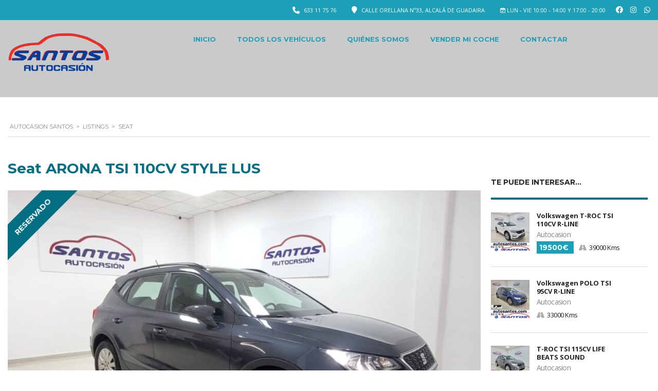

--- FILE ---
content_type: text/html; charset=UTF-8
request_url: https://autosantos.com/listings/seat-2/
body_size: 34845
content:
<!DOCTYPE html>
<html lang="es" class="no-js">
<head><style>img.lazy{min-height:1px}</style><link href="https://autosantos.com/wp-content/plugins/w3-total-cache/pub/js/lazyload.min.js" as="script">
	<meta charset="UTF-8">
	<meta name="viewport" content="width=device-width, initial-scale=1.0, user-scalable=no">
	<link rel="profile" href="http://gmpg.org/xfn/11">
	<link rel="pingback" href="https://autosantos.com/xmlrpc.php">
	
	<title>SEAT &#8211; Autocasion Santos</title>
<meta name='robots' content='max-image-preview:large' />

        <meta property="og:title" content="SEAT">
        <meta property="og:image" content="https://autosantos.com/wp-content/uploads/2023/10/ARONA-G-1.jpg">
        <meta property="og:description" content="Transferencia, Garantía, revisión pre entrega incluido. Recogemos su vehículo usado. Precio sujeto a condiciones de financiación y estudio. VISITENOS EN NUESTRAS INSTALACIONES DE ALCALÁ DE GUADAIRA">
        <meta property="og:url" content="https://autosantos.com/listings/seat-2/">
        <meta name="twitter:card" content="https://autosantos.com/wp-content/uploads/2023/10/ARONA-G-1.jpg">
        <link rel='dns-prefetch' href='//static.addtoany.com' />
<link rel='dns-prefetch' href='//fonts.googleapis.com' />
<link rel="alternate" type="application/rss+xml" title="Autocasion Santos &raquo; Feed" href="https://autosantos.com/feed/" />
<link rel="alternate" type="application/rss+xml" title="Autocasion Santos &raquo; Feed de los comentarios" href="https://autosantos.com/comments/feed/" />
<link rel="alternate" type="application/rss+xml" title="Autocasion Santos &raquo; Comentario SEAT del feed" href="https://autosantos.com/listings/seat-2/feed/" />
<link rel="stylesheet" href="https://autosantos.com/wp-content/cache/minify/4c562.css" media="all" />


<style id='classic-theme-styles-inline-css' type='text/css'>
/*! This file is auto-generated */
.wp-block-button__link{color:#fff;background-color:#32373c;border-radius:9999px;box-shadow:none;text-decoration:none;padding:calc(.667em + 2px) calc(1.333em + 2px);font-size:1.125em}.wp-block-file__button{background:#32373c;color:#fff;text-decoration:none}
</style>
<style id='global-styles-inline-css' type='text/css'>
:root{--wp--preset--aspect-ratio--square: 1;--wp--preset--aspect-ratio--4-3: 4/3;--wp--preset--aspect-ratio--3-4: 3/4;--wp--preset--aspect-ratio--3-2: 3/2;--wp--preset--aspect-ratio--2-3: 2/3;--wp--preset--aspect-ratio--16-9: 16/9;--wp--preset--aspect-ratio--9-16: 9/16;--wp--preset--color--black: #000000;--wp--preset--color--cyan-bluish-gray: #abb8c3;--wp--preset--color--white: #ffffff;--wp--preset--color--pale-pink: #f78da7;--wp--preset--color--vivid-red: #cf2e2e;--wp--preset--color--luminous-vivid-orange: #ff6900;--wp--preset--color--luminous-vivid-amber: #fcb900;--wp--preset--color--light-green-cyan: #7bdcb5;--wp--preset--color--vivid-green-cyan: #00d084;--wp--preset--color--pale-cyan-blue: #8ed1fc;--wp--preset--color--vivid-cyan-blue: #0693e3;--wp--preset--color--vivid-purple: #9b51e0;--wp--preset--gradient--vivid-cyan-blue-to-vivid-purple: linear-gradient(135deg,rgba(6,147,227,1) 0%,rgb(155,81,224) 100%);--wp--preset--gradient--light-green-cyan-to-vivid-green-cyan: linear-gradient(135deg,rgb(122,220,180) 0%,rgb(0,208,130) 100%);--wp--preset--gradient--luminous-vivid-amber-to-luminous-vivid-orange: linear-gradient(135deg,rgba(252,185,0,1) 0%,rgba(255,105,0,1) 100%);--wp--preset--gradient--luminous-vivid-orange-to-vivid-red: linear-gradient(135deg,rgba(255,105,0,1) 0%,rgb(207,46,46) 100%);--wp--preset--gradient--very-light-gray-to-cyan-bluish-gray: linear-gradient(135deg,rgb(238,238,238) 0%,rgb(169,184,195) 100%);--wp--preset--gradient--cool-to-warm-spectrum: linear-gradient(135deg,rgb(74,234,220) 0%,rgb(151,120,209) 20%,rgb(207,42,186) 40%,rgb(238,44,130) 60%,rgb(251,105,98) 80%,rgb(254,248,76) 100%);--wp--preset--gradient--blush-light-purple: linear-gradient(135deg,rgb(255,206,236) 0%,rgb(152,150,240) 100%);--wp--preset--gradient--blush-bordeaux: linear-gradient(135deg,rgb(254,205,165) 0%,rgb(254,45,45) 50%,rgb(107,0,62) 100%);--wp--preset--gradient--luminous-dusk: linear-gradient(135deg,rgb(255,203,112) 0%,rgb(199,81,192) 50%,rgb(65,88,208) 100%);--wp--preset--gradient--pale-ocean: linear-gradient(135deg,rgb(255,245,203) 0%,rgb(182,227,212) 50%,rgb(51,167,181) 100%);--wp--preset--gradient--electric-grass: linear-gradient(135deg,rgb(202,248,128) 0%,rgb(113,206,126) 100%);--wp--preset--gradient--midnight: linear-gradient(135deg,rgb(2,3,129) 0%,rgb(40,116,252) 100%);--wp--preset--font-size--small: 13px;--wp--preset--font-size--medium: 20px;--wp--preset--font-size--large: 36px;--wp--preset--font-size--x-large: 42px;--wp--preset--spacing--20: 0.44rem;--wp--preset--spacing--30: 0.67rem;--wp--preset--spacing--40: 1rem;--wp--preset--spacing--50: 1.5rem;--wp--preset--spacing--60: 2.25rem;--wp--preset--spacing--70: 3.38rem;--wp--preset--spacing--80: 5.06rem;--wp--preset--shadow--natural: 6px 6px 9px rgba(0, 0, 0, 0.2);--wp--preset--shadow--deep: 12px 12px 50px rgba(0, 0, 0, 0.4);--wp--preset--shadow--sharp: 6px 6px 0px rgba(0, 0, 0, 0.2);--wp--preset--shadow--outlined: 6px 6px 0px -3px rgba(255, 255, 255, 1), 6px 6px rgba(0, 0, 0, 1);--wp--preset--shadow--crisp: 6px 6px 0px rgba(0, 0, 0, 1);}:where(.is-layout-flex){gap: 0.5em;}:where(.is-layout-grid){gap: 0.5em;}body .is-layout-flex{display: flex;}.is-layout-flex{flex-wrap: wrap;align-items: center;}.is-layout-flex > :is(*, div){margin: 0;}body .is-layout-grid{display: grid;}.is-layout-grid > :is(*, div){margin: 0;}:where(.wp-block-columns.is-layout-flex){gap: 2em;}:where(.wp-block-columns.is-layout-grid){gap: 2em;}:where(.wp-block-post-template.is-layout-flex){gap: 1.25em;}:where(.wp-block-post-template.is-layout-grid){gap: 1.25em;}.has-black-color{color: var(--wp--preset--color--black) !important;}.has-cyan-bluish-gray-color{color: var(--wp--preset--color--cyan-bluish-gray) !important;}.has-white-color{color: var(--wp--preset--color--white) !important;}.has-pale-pink-color{color: var(--wp--preset--color--pale-pink) !important;}.has-vivid-red-color{color: var(--wp--preset--color--vivid-red) !important;}.has-luminous-vivid-orange-color{color: var(--wp--preset--color--luminous-vivid-orange) !important;}.has-luminous-vivid-amber-color{color: var(--wp--preset--color--luminous-vivid-amber) !important;}.has-light-green-cyan-color{color: var(--wp--preset--color--light-green-cyan) !important;}.has-vivid-green-cyan-color{color: var(--wp--preset--color--vivid-green-cyan) !important;}.has-pale-cyan-blue-color{color: var(--wp--preset--color--pale-cyan-blue) !important;}.has-vivid-cyan-blue-color{color: var(--wp--preset--color--vivid-cyan-blue) !important;}.has-vivid-purple-color{color: var(--wp--preset--color--vivid-purple) !important;}.has-black-background-color{background-color: var(--wp--preset--color--black) !important;}.has-cyan-bluish-gray-background-color{background-color: var(--wp--preset--color--cyan-bluish-gray) !important;}.has-white-background-color{background-color: var(--wp--preset--color--white) !important;}.has-pale-pink-background-color{background-color: var(--wp--preset--color--pale-pink) !important;}.has-vivid-red-background-color{background-color: var(--wp--preset--color--vivid-red) !important;}.has-luminous-vivid-orange-background-color{background-color: var(--wp--preset--color--luminous-vivid-orange) !important;}.has-luminous-vivid-amber-background-color{background-color: var(--wp--preset--color--luminous-vivid-amber) !important;}.has-light-green-cyan-background-color{background-color: var(--wp--preset--color--light-green-cyan) !important;}.has-vivid-green-cyan-background-color{background-color: var(--wp--preset--color--vivid-green-cyan) !important;}.has-pale-cyan-blue-background-color{background-color: var(--wp--preset--color--pale-cyan-blue) !important;}.has-vivid-cyan-blue-background-color{background-color: var(--wp--preset--color--vivid-cyan-blue) !important;}.has-vivid-purple-background-color{background-color: var(--wp--preset--color--vivid-purple) !important;}.has-black-border-color{border-color: var(--wp--preset--color--black) !important;}.has-cyan-bluish-gray-border-color{border-color: var(--wp--preset--color--cyan-bluish-gray) !important;}.has-white-border-color{border-color: var(--wp--preset--color--white) !important;}.has-pale-pink-border-color{border-color: var(--wp--preset--color--pale-pink) !important;}.has-vivid-red-border-color{border-color: var(--wp--preset--color--vivid-red) !important;}.has-luminous-vivid-orange-border-color{border-color: var(--wp--preset--color--luminous-vivid-orange) !important;}.has-luminous-vivid-amber-border-color{border-color: var(--wp--preset--color--luminous-vivid-amber) !important;}.has-light-green-cyan-border-color{border-color: var(--wp--preset--color--light-green-cyan) !important;}.has-vivid-green-cyan-border-color{border-color: var(--wp--preset--color--vivid-green-cyan) !important;}.has-pale-cyan-blue-border-color{border-color: var(--wp--preset--color--pale-cyan-blue) !important;}.has-vivid-cyan-blue-border-color{border-color: var(--wp--preset--color--vivid-cyan-blue) !important;}.has-vivid-purple-border-color{border-color: var(--wp--preset--color--vivid-purple) !important;}.has-vivid-cyan-blue-to-vivid-purple-gradient-background{background: var(--wp--preset--gradient--vivid-cyan-blue-to-vivid-purple) !important;}.has-light-green-cyan-to-vivid-green-cyan-gradient-background{background: var(--wp--preset--gradient--light-green-cyan-to-vivid-green-cyan) !important;}.has-luminous-vivid-amber-to-luminous-vivid-orange-gradient-background{background: var(--wp--preset--gradient--luminous-vivid-amber-to-luminous-vivid-orange) !important;}.has-luminous-vivid-orange-to-vivid-red-gradient-background{background: var(--wp--preset--gradient--luminous-vivid-orange-to-vivid-red) !important;}.has-very-light-gray-to-cyan-bluish-gray-gradient-background{background: var(--wp--preset--gradient--very-light-gray-to-cyan-bluish-gray) !important;}.has-cool-to-warm-spectrum-gradient-background{background: var(--wp--preset--gradient--cool-to-warm-spectrum) !important;}.has-blush-light-purple-gradient-background{background: var(--wp--preset--gradient--blush-light-purple) !important;}.has-blush-bordeaux-gradient-background{background: var(--wp--preset--gradient--blush-bordeaux) !important;}.has-luminous-dusk-gradient-background{background: var(--wp--preset--gradient--luminous-dusk) !important;}.has-pale-ocean-gradient-background{background: var(--wp--preset--gradient--pale-ocean) !important;}.has-electric-grass-gradient-background{background: var(--wp--preset--gradient--electric-grass) !important;}.has-midnight-gradient-background{background: var(--wp--preset--gradient--midnight) !important;}.has-small-font-size{font-size: var(--wp--preset--font-size--small) !important;}.has-medium-font-size{font-size: var(--wp--preset--font-size--medium) !important;}.has-large-font-size{font-size: var(--wp--preset--font-size--large) !important;}.has-x-large-font-size{font-size: var(--wp--preset--font-size--x-large) !important;}
:where(.wp-block-post-template.is-layout-flex){gap: 1.25em;}:where(.wp-block-post-template.is-layout-grid){gap: 1.25em;}
:where(.wp-block-columns.is-layout-flex){gap: 2em;}:where(.wp-block-columns.is-layout-grid){gap: 2em;}
:root :where(.wp-block-pullquote){font-size: 1.5em;line-height: 1.6;}
</style>
<link rel="stylesheet" href="https://autosantos.com/wp-content/cache/minify/fe4db.css" media="all" />












<style id='motors-style-inline-css' type='text/css'>

			:root{
				--mvl-primary-color: #cc6119;
				--mvl-secondary-color: #6c98e1;
				--mvl-secondary-color-dark: #5a7db6;
				--mvl-third-color: #232628;
				--mvl-fourth-color: #153e4d;
				
				--motors-accent-color: #1280DF;
				--motors-accent-color-alpha: rgba(18, 128, 223,0.5);
				--motors-accent-color-highalpha: rgba(18, 128, 223,0.7);
				--motors-accent-color-lowalpha: rgba(18, 128, 223,0.3);
				--motors-accent-color-super-lowalpha : rgba(18, 128, 223,0.1);
				--motors-bg-shade: #F0F3F7;
				--motors-bg-color: #FFFFFF;
				--motors-bg-lowalpha-color: rgba(255, 255, 255,0.3);
				--motors-bg-alpha-color: rgba(255, 255, 255,0.5);
				--motors-bg-highalpha-color: rgba(255, 255, 255,0.7);
				--motors-bg-contrast: #35475A;
				--motors-bg-lowestalpha-contrast: rgba(53, 71, 90,0.1);
				--motors-bg-lowalpha-contrast: rgba(53, 71, 90,0.3);
				--motors-bg-alpha-contrast: rgba(53, 71, 90,0.5);
				--motors-bg-highalpha-contrast: rgba(53, 71, 90,0.7);
				--motors-bg-highestalpha-contrast: rgba(53, 71, 90,0.9);
				--motors-text-color: #010101;
				--motors-contrast-text-color: #FFFFFF;
				--motors-text-highalpha-color: rgba(1, 1, 1,0.7);
				--motors-text-alpha-color: rgba(1, 1, 1,0.5);
				--motors-contrast-text-lowestalpha-color: rgba(255, 255, 255,0.1);
				--motors-contrast-text-lowalpha-color: rgba(255, 255, 255,0.3);
				--motors-text-low-alpha-color: rgba(1, 1, 1,0.3);
				--motors-text-super-low-alpha-color: rgba(1, 1, 1,0.1);
				--motors-contrast-text-alpha-color: rgba(255, 255, 255,0.5);
				--motors-border-color: rgba(1, 1, 1,0.15);
				--motors-contrast-border-color: rgba(255, 255, 255,0.15);
				--motors-spec-badge-color: #FAB637;
				--motors-sold-badge-color: #FC4E4E;
				--motors-error-bg-color: rgba(255,127,127,1);
				--motors-notice-bg-color: #fbc45d;
				--motors-success-bg-color: #dbf2a2;
				--motors-error-text-color: rgba(244,43,43,1);
				--motors-notice-text-color: #e4961a;
				--motors-success-text-color: #5eac3f;
				--motors-filter-inputs-color: #F6F7F9;

				--motors-card-bg-color: #ffffff;
				--motors-card-bg-hover-color: #F1F5F9;
				--motors-card-title-color: #111827;
				--motors-card-price-color: rgba(17, 24, 39,0.4);
				--motors-card-border-color: rgba(17, 24, 39,0.15);
				--motors-card-options-color: #4E5562;
				--motors-card-options-color-super-low-alpha: rgba(78, 85, 98,0.15);
				--motors-card-btn-color: #1280DF;
				--motors-card-popup-hover-bg-color: #f9f9f9;
				--motors-card-popup-border-color: rgba(17, 24, 39,0.15);
				--motors-card-btn-color-lowalpha: rgba(18, 128, 223,0.6);

				--motors-filter-bg-color: #ffffff;
				--motors-filter-text-color: #010101;
				--motors-filter-text-color-lowalpha: rgba(1, 1, 1,0.5);
				--motors-filter-text-color-highalpha: rgba(1, 1, 1,0.8);
				--motors-filter-text-color-super-lowalpha: rgba(1, 1, 1,0.2);
				--motors-filter-field-bg-color: #ffffff;
				--motors-filter-field-text-color: #010101;
				--motors-filter-field-text-color-lowalpha: rgba(1, 1, 1,0.5);
				--motors-filter-field-text-color-highalpha: rgba(1, 1, 1,0.8);
				--motors-filter-field-text-color-super-lowalpha: rgba(1, 1, 1,0.2);
				--motors-filter-field-text-color-secondary: #010101;
				--motors-filter-field-text-color-secondary-lowalpha: rgba(1, 1, 1,0.5);
				--motors-filter-field-text-color-secondary-highalpha: rgba(1, 1, 1,0.8);
				--motors-filter-field-text-color-secondary-super-lowalpha: rgba(1, 1, 1,0.2);
				--motors-filter-field-border-color: rgba(1, 1, 1,0.2);
				--motors-filter-field-border-color-lowalpha: rgba(1, 1, 1,0.1);
				--motors-filter-field-link-color: #1280DF;
				--motors-filter-field-link-color-lowalpha: rgba(18, 128, 223,0.5);
				--motors-filter-field-link-color-highalpha: rgba(18, 128, 223,0.8);
				--motors-filter-field-link-color-super-lowalpha: rgba(18, 128, 223,0.2);
			}
		:root {
--e-global-color-motors_accent: var(--motors-accent-color);
--e-global-color-motors_bg: var(--motors-bg-color);
--e-global-color-motors_bg_shade: var(--motors-bg-shade);
--e-global-color-motors_bg_contrast: var(--motors-bg-contrast);
--e-global-color-motors_text: var(--motors-text-color);
--e-global-color-motors_border: var(--motors-border-color);
--e-global-color-motors_alpha_text: var(--motors-text-alpha-color);
--e-global-color-motors_highalpha_text: var(--motors-text-highalpha-color);
--e-global-color-motors_contrast_text: var(--motors-contrast-text-color);
--e-global-color-motors_contrast_border: var(--motors-border-contrast);
--e-global-color-motors_alpha_contrast_text: var(--motors-contrast-text-alpha-color);
--e-global-color-motors_inputs_actions: var(--motors-filter-inputs-color);
--e-global-color-motors_spec_badge: var(--motors-spec-badge-color);
--e-global-color-motors_sold_badge: var(--motors-sold-badge-color);
--e-global-color-motors_filter_bg: var(--motors-filter-bg-color);
--e-global-color-motors_filter_text: var(--motors-filter-text-color);
--e-global-color-motors_filter_text_secondary: var(--motors-filter-text-color-secondary);
--e-global-color-motors_filter_field_bg: var(--motors-filter-field-bg-color);
--e-global-color-motors_filter_field_text: var(--motors-filter-field-text-color);
--e-global-color-motors_filter_field_link: var(--motors-filter-field-link-color);
}
</style>
<link rel="stylesheet" href="https://autosantos.com/wp-content/cache/minify/1b0ef.css" media="all" />



<link rel='stylesheet' id='stm_default_google_font-css' href='https://fonts.googleapis.com/css?family=Open+Sans%3A300%2C300italic%2Cregular%2Citalic%2C600%2C600italic%2C700%2C700italic%2C800%2C800italic%7CMontserrat%3A100%2C100italic%2C200%2C200italic%2C300%2C300italic%2Cregular%2Citalic%2C500%2C500italic%2C600%2C600italic%2C700%2C700italic%2C800%2C800italic%2C900%2C900italic&#038;subset=latin%2Clatin-ext&#038;ver=5.6.68' type='text/css' media='all' />
<link rel="stylesheet" href="https://autosantos.com/wp-content/cache/minify/8fb26.css" media="all" />




<style id='stm-theme-style-inline-css' type='text/css'>
/*SLIDER NO SE MONTE EN BUSCADOR*/ .vc_column-inner.vc_custom_1459408833820 { margin-top: 0px !important; } /*COLOR BACKGROUND TOPBAR .stm-template-listing #top-bar { background-color: #016e82 !important; }*/ /*COLOR MENU*/ .header-listing .listing-menu > li > a { position: relative; font-size: 14px ; text-transform: uppercase; font-weight: 700; color: #1ba0b7 !important; text-decoration: none !important; } /*COLOR MENU HOVER .header-listing .listing-menu > li > a:hover { color: #cf112d !important; } /*COLOR BACKGROUND MENU*/ .header-listing { width: 100%; left: 0; /*background-color: rgba(27, 160, 183, .5) !important; -webkit-transition: background-color 0.3s 0s, top 0.3s 0s; transition: background-color 0.3s 0s, top 0.3s 0s;*/ } .stm-layout-header-listing #wrapper .header-listing.listing-nontransparent-header .listing-header-bg { opacity: 0.7; background-color: #CBCBCB !important; } /*COLOR BACKGROUND MENU DESPLAZADO*/ .header-listing:after { position: absolute; content: ''; display: block; top: 0; left: 0; width: 100%; height: 100%; background-color: #000 !important; /*background-color: rgba(35, 38, 40, 1) !important;*/ /*background-color: rgba(27, 160, 183, .5) !important;*/ z-index: 0; opacity: 0; -webkit-transition: opacity .3s 0s; transition: opacity .3s 0s; } #header .header-main, #header .stm_motorcycle-header .stm_mc-main.header-main, .home #header .header-main-listing-five.stm-fixed, #header .header-listing.stm-fixed, .header-service.service-notransparent-header, .stm-template-boats .header-listing.stm-fixed, .stm-template-car_dealer_two.no_margin #wrapper #stm-boats-header #header:after, .stm-template-aircrafts:not(.transparent-header) #wrapper #header, .stm-template-ev_dealer.stm-layout-header-car_dealer_two #wrapper #stm-boats-header #header, .stm-layout-header-ev_dealer #wrapper #header .header-main, .stm-layout-header-listing #wrapper #header .header-listing.listing-nontransparent-header, .stm-layout-header-listing #wrapper #header .header-listing:after, .stm-layout-header-equipment #header .header-listing, .stm-layout-header-car_dealer_two.no_margin #wrapper #stm-boats-header #header:after, .stm-layout-header-boats #stm-boats-header #header:after, .stm-template-rental_two #wrapper .header-main{ background-color: #1ba0b7 !important; } /*COLOR BUSCADOR DEBAJO SLIDER*/ .stm_dynamic_listing_filter .tab-content { padding: 42px 30px 20px; background-color: #016e82 !important; } /*COLOR PRIMERA PESTAÑA BUSCADOR*/ .stm_dynamic_listing_filter .stm_dynamic_listing_filter_nav li.active { background-color: #016e82 !important; border-right-color: #016e82 !important; } /*COLOR PESTAÑAS SECUNDARIAS BUSCADOR*/ .stm_dynamic_listing_filter .stm_dynamic_listing_filter_nav li { float: left; margin-bottom: 0; background: #1ba0b7 !important; border-right: 1px solid #1ba0b7 !important; } /*COLOR VERDE CHILLÓN SE CAMBIA EN VARIOS SITIOS. ENTRE ELLOS EL BOTON DE BUSQUEDA DEL BUSCADOR DEBAJO DEL SLIDER*/ .stm-template-listing .woocommerce #respond input#submit, .stm-template-listing .woocommerce a.button, .stm-template-listing .woocommerce button.button, .stm-template-listing .woocommerce input.button, .stm-template-listing .stm-button, .stm-template-listing input[type="submit"], .stm-template-listing button, .stm-template-listing .button, .stm-template-listing .load-more-btn { background-color: #1ba0b7 !important; box-shadow: 0 2px 0 #0E525E !important; } /*COLOR BACKGROUND NAVEGACION COCHES DEBAJO DEL BUSCADOR POR MARCAS Y POR TIPO Y PICO INFERIOR*/ .stm_listing_tabs_style_2 .stm_listing_nav_list li.active a { background-color: #016e82 !important; color: #fff; } .stm_listing_tabs_style_2 .stm_listing_nav_list li a:after { position: absolute; content: ''; display: block; position: absolute; bottom: -8px; left: 50%; margin-left: -8px; width: 0; height: 0; border-left: 10px solid transparent; border-right: 10px solid transparent; border-top: 8px solid #016e82 !important; opacity: 0; } /*COLOR BACKGROUND PRECIO*/ /*.stm-template-listing .car-listing-row .listing-car-item-meta .price { background-color: #5f0714 !important;; } .stm-template-listing .car-listing-row .listing-car-item-meta .price:before { background-color: #5f0714 !important; }*/ .stm-listing-single-price-title .price { background-color: #016e82 !important; } .stm-listing-single-price-title .price:before { background-color: #016e82 !important; } .stm-template-listing .car-listing-row .listing-car-item-meta .price { background-color: #016e82 !important; } .stm-template-listing .car-listing-row .listing-car-item-meta .price:before { background-color: #016e82 !important; } .listing-list-loop.stm-listing-directory-list-loop .content .meta-top .price, .listing-list-loop.stm-listing-directory-list-loop .content .meta-top .price:before { background-color: #016e82 !important; } .stm-template-listing .stm-badge-directory { background-color: #016e82 !important; } .special-label, .special-label.h5 { background-color: #016e82 !important; } /*COLOR TEXTO COCHES TACHADO EN INDEX .heading-font { color: #fff !important; }*/ /*COLOR SECUNDARIO*/ .stm-template-listing .stm-secondary-color { color: #016e82 !important; } /*ICONO USER ARRIBA*/ .lOffer-account { position: relative; /*display: block;*/ display: none !important; margin: 12px 0 0 0; background-color: #eee; color: #5b6771; font-size: 12px; width: 28px; height: 28px; text-align: center; line-height: 28px; border-radius: 50%; text-decoration: none !important; } /*BOTON RESTABLECER TODO*/ .stm-template-listing .filter-sidebar .sidebar-action-units .button { top: 0 !important; padding: 8px !important; margin-top: 6px; background-color: transparent; box-shadow: none; text-align: right; font-size: 13px; text-transform: none; font-weight: 400; font-family: inherit !important; letter-spacing: -0.1px; } /*RECIEN LLEGADOS*/ /*COLOR TEXTO ESPECIALES*/ .lt-blue { color: #fff !important; } /*COLOR LINEA INFERIOR SEPARADORA*/ .colored-separator .stm-base-background-color { background-color: #016e82 !important; } /*COLOR MARCA*/ .stm-base-color { color: #016e82 !important; } /*COLOR ICONOS*/ .icon-box .icon { float: left; margin-top: 11px; margin-right: 27px; color: #016e82 !important; } .stm-single-car-listing-data table.inner-table tr td i { color: #016e82 !important; } /*COLOR BACKGROUND FOOTER*/ #footer-copyright, #footer-main { background-color: #232628 !important; } /*COLOR TEXTOS DESTACADOS ROJOS FOOTER*/ .footer_widgets_wrapper .widget-title h6 .colored { color: #1ba0b7 !important; } #footer-copyright .copyright-text a { color: #1ba0b7 !important; } .copyright-socials ul li a { color: #1ba0b7 !important; } /*QUITAR BUSCADOR FOOTER*/ body .stm-listing-layout-footer .stm-footer-search-inventory { display: none; } .stm_auto_loan_calculator { margin-bottom: 10px; } body .stm-single-listing-car-sidebar { width: 105% !important; margin-left: -20px !important; } body .numbersOnly.interest_rate { margin-top: -23px; } /*MENU MOBILE*/ .listing-menu-mobile-wrapper .stm-opened-menu-listing .listing-menu-mobile > li > a { padding-right: 40px; position: relative; color: #fff; font-size: 15px; font-weight: 700; } /*A PARTIR DE AQUI MODIFICACIONES EN ENCUENTRA TU COCHE 2*/ /*ELIMINAR BUSCADOR DESPLEGABLE EN ENCUENTRA TU COCHE*/ .stm-template-listing .filter-sidebar { position: relative; box-shadow: none; padding-bottom: 24px; display: none; } /*ELIMINAR ENCABEZADO "CLASIFICADO DESTACADO"*/ .stm-featured-top-cars-title { margin-bottom: 25px; position: relative; padding-right: 120px; border-bottom: 3px solid #1ba0b7; display: none; } /*ELIMINAR "COCHES EN VENTA"*/ .stm-car-listing-sort-units.stm-car-listing-directory-sort-units .stm-listing-directory-title .title { line-height: 30px; margin-bottom: 6px; display: none; } .stm-car-listing-sort-units.stm-car-listing-directory-sort-units .stm-listing-directory-title .total { font-weight: 700; font-size: 20px; letter-spacing: -0.7px; padding-top: 15px; } .stm-isotope-sorting-featured-top { display: none; } /*HASTA AQUI MODIFICACIONES EN ENCUENTRA TU COCHE 2*/ .stm-template-listing .ui-slider .ui-slider-handle:after { background-color: #1ba0b7 !important; } .stm-template-listing .ui-slider .ui-slider-range, .stm-template-listing .ui-slider .ui-slider-handle:after { background-color: #1ba0b7 !important; } .stm-badge-directory { background-color: #01682 !important; } .stm-template-listing ul.list-style-2 li:before { color: #016e82 !important; } /* TEXTO SUJETO A FINANCIACION*/ /*EN ENCNUENTRA TU COCHE*/ .listing-list-loop .content .meta-top .price .normal-price .label-price { max-width: 46px; display: inline-block; position: relative; top: -1px; margin-right: 30px; line-height: 12px; font-size: 10px; vertical-align: middle; text-transform: uppercase; opacity: 1; } /* NOTA DEL VENDEDOR ANULAR */ .single-listing-car-inner > div:last-child { display:none !important; } .car-listing-row .car-meta-bottom ul li span { font-size: 12.5px; } /* remove at the and when all listings are added */ .stm-accordion-inner { display: flex; flex-wrap: wrap; } .listing-list-loop .content .meta-top .price.discounted-price .sale-price .label-price { margin-right: 20px !important; } /* Audi .stm-listing-directory-checkboxes.stm-two_cols .stm-accordion-content-wrapper .stm-option-label:nth-of-type(1) { display: none; }*/ /* BMW .stm-listing-directory-checkboxes.stm-two_cols .stm-accordion-content-wrapper .stm-option-label:nth-of-type(2) { display: none; }*/ /* Citroen .stm-listing-directory-checkboxes.stm-two_cols .stm-accordion-content-wrapper .stm-option-label:nth-of-type(3) { display: none; }*/ /* Chevrolet .stm-listing-directory-checkboxes.stm-two_cols .stm-accordion-content-wrapper .stm-option-label:nth-of-type(3) { display: none; }*/ /* DS .stm-listing-directory-checkboxes.stm-two_cols .stm-accordion-content-wrapper .stm-option-label:nth-of-type(6) { display: none; }*/ /* Jaguar .stm-listing-directory-checkboxes.stm-two_cols .stm-accordion-content-wrapper .stm-option-label:nth-of-type(10) { display: none; }*/ /* Jeep .stm-listing-directory-checkboxes.stm-two_cols .stm-accordion-content-wrapper .stm-option-label:nth-of-type(11) { display: none; }*/ /* Kia .stm-listing-directory-checkboxes.stm-two_cols .stm-accordion-content-wrapper .stm-option-label:nth-of-type(12) { display: none; }*/ /* Land Rover .stm-listing-directory-checkboxes.stm-two_cols .stm-accordion-content-wrapper .stm-option-label:nth-of-type(13) { display: none; }*/ /* Mazda .stm-listing-directory-checkboxes.stm-two_cols .stm-accordion-content-wrapper .stm-option-label:nth-of-type(14) { display: none; }*/ /* MERCEDES .stm-listing-directory-checkboxes.stm-two_cols .stm-accordion-content-wrapper .stm-option-label:nth-of-type(15) { display: none; }*/ /* MITSUBISHI .stm-listing-directory-checkboxes.stm-two_cols .stm-accordion-content-wrapper .stm-option-label:nth-of-type(17) { display: none; }*/ /* TOYOTA .stm-listing-directory-checkboxes.stm-two_cols .stm-accordion-content-wrapper .stm-option-label:nth-of-type(24) { display: none; }*/ /* VOLVO .stm-listing-directory-checkboxes.stm-two_cols .stm-accordion-content-wrapper .stm-option-label:nth-of-type(26) { display: none; }*/

			:root{
				--motors-default-base-color: #1bc744;
				--motors-default-secondary-color: #153e4d;
				--motors-base-color: #cc6119;
				--motors-secondary-color: #6c98e1;
				--hma_background_color: #eaedf0;
				--hma_item_bg_color: #eaedf0;
				--hma_hover_bg_color:;
				--hma_hover_active_bg_color: ;
				--hma_hover_text_color: #ffffff;
				--hma_underline: ;
				--hma_underline_2: ;
				--hma_hover_underline: ;
				--hma_hover_underline_2: ;
			}
		
</style>
<link rel="stylesheet" href="https://autosantos.com/wp-content/cache/minify/8738d.css" media="all" />


<style id='akismet-widget-style-inline-css' type='text/css'>

			.a-stats {
				--akismet-color-mid-green: #357b49;
				--akismet-color-white: #fff;
				--akismet-color-light-grey: #f6f7f7;

				max-width: 350px;
				width: auto;
			}

			.a-stats * {
				all: unset;
				box-sizing: border-box;
			}

			.a-stats strong {
				font-weight: 600;
			}

			.a-stats a.a-stats__link,
			.a-stats a.a-stats__link:visited,
			.a-stats a.a-stats__link:active {
				background: var(--akismet-color-mid-green);
				border: none;
				box-shadow: none;
				border-radius: 8px;
				color: var(--akismet-color-white);
				cursor: pointer;
				display: block;
				font-family: -apple-system, BlinkMacSystemFont, 'Segoe UI', 'Roboto', 'Oxygen-Sans', 'Ubuntu', 'Cantarell', 'Helvetica Neue', sans-serif;
				font-weight: 500;
				padding: 12px;
				text-align: center;
				text-decoration: none;
				transition: all 0.2s ease;
			}

			/* Extra specificity to deal with TwentyTwentyOne focus style */
			.widget .a-stats a.a-stats__link:focus {
				background: var(--akismet-color-mid-green);
				color: var(--akismet-color-white);
				text-decoration: none;
			}

			.a-stats a.a-stats__link:hover {
				filter: brightness(110%);
				box-shadow: 0 4px 12px rgba(0, 0, 0, 0.06), 0 0 2px rgba(0, 0, 0, 0.16);
			}

			.a-stats .count {
				color: var(--akismet-color-white);
				display: block;
				font-size: 1.5em;
				line-height: 1.4;
				padding: 0 13px;
				white-space: nowrap;
			}
		
</style>
<link rel="stylesheet" href="https://autosantos.com/wp-content/cache/minify/f7e45.css" media="all" />

<script type="text/javascript" id="addtoany-core-js-before">
/* <![CDATA[ */
window.a2a_config=window.a2a_config||{};a2a_config.callbacks=[];a2a_config.overlays=[];a2a_config.templates={};a2a_localize = {
	Share: "Compartir",
	Save: "Guardar",
	Subscribe: "Suscribir",
	Email: "Correo electrónico",
	Bookmark: "Marcador",
	ShowAll: "Mostrar todo",
	ShowLess: "Mostrar menos",
	FindServices: "Encontrar servicio(s)",
	FindAnyServiceToAddTo: "Encuentra al instante cualquier servicio para añadir a",
	PoweredBy: "Funciona con",
	ShareViaEmail: "Compartir por correo electrónico",
	SubscribeViaEmail: "Suscribirse a través de correo electrónico",
	BookmarkInYourBrowser: "Añadir a marcadores de tu navegador",
	BookmarkInstructions: "Presiona «Ctrl+D» o «\u2318+D» para añadir esta página a marcadores",
	AddToYourFavorites: "Añadir a tus favoritos",
	SendFromWebOrProgram: "Enviar desde cualquier dirección o programa de correo electrónico ",
	EmailProgram: "Programa de correo electrónico",
	More: "Más&#8230;",
	ThanksForSharing: "¡Gracias por compartir!",
	ThanksForFollowing: "¡Gracias por seguirnos!"
};
/* ]]> */
</script>
<script type="text/javascript" defer src="https://static.addtoany.com/menu/page.js" id="addtoany-core-js"></script>
<script  src="https://autosantos.com/wp-content/cache/minify/82dc7.js"></script>


<script  defer src="https://autosantos.com/wp-content/cache/minify/0eca3.js"></script>





<link rel="https://api.w.org/" href="https://autosantos.com/wp-json/" /><link rel="EditURI" type="application/rsd+xml" title="RSD" href="https://autosantos.com/xmlrpc.php?rsd" />
<meta name="generator" content="WordPress 6.8.3" />
<link rel="canonical" href="https://autosantos.com/listings/seat-2/" />
<link rel='shortlink' href='https://autosantos.com/?p=24275' />
<link rel="alternate" title="oEmbed (JSON)" type="application/json+oembed" href="https://autosantos.com/wp-json/oembed/1.0/embed?url=https%3A%2F%2Fautosantos.com%2Flistings%2Fseat-2%2F" />
<link rel="alternate" title="oEmbed (XML)" type="text/xml+oembed" href="https://autosantos.com/wp-json/oembed/1.0/embed?url=https%3A%2F%2Fautosantos.com%2Flistings%2Fseat-2%2F&#038;format=xml" />
		<script type="text/javascript">
            var stm_lang_code = 'es';
						var ajaxurl = 'https://autosantos.com/wp-admin/admin-ajax.php';
            var mvl_current_ajax_url = 'https://autosantos.com/listings/seat-2/';
			var stm_site_blog_id = "1";
			var stm_added_to_compare_text = "Added to compare";
			var stm_removed_from_compare_text = "was removed from compare";
			var stm_already_added_to_compare_text = "You have already added 3 cars";
			var reset_all_txt = "Reset All";
            var photo_remaining_singular = 'more photo';
            var photo_remaining_plural = 'more photos';
		</script>
			<script type="text/javascript">
		var stm_wpcfto_ajaxurl = 'https://autosantos.com/wp-admin/admin-ajax.php';
	</script>

	<style>
		.vue_is_disabled {
			display: none;
		}
	</style>
		<script>
		var stm_wpcfto_nonces = {"wpcfto_save_settings":"8ab3d93ed0","get_image_url":"d4841412f1","wpcfto_upload_file":"b9dba303c6","wpcfto_search_posts":"55601fe794","wpcfto_regenerate_fonts":"efe1c6915f","wpcfto_create_term":"2723f5b426"};
	</script>
	<meta name="generator" content="Powered by WPBakery Page Builder - drag and drop page builder for WordPress."/>
<meta name="generator" content="Powered by Slider Revolution 6.5.19 - responsive, Mobile-Friendly Slider Plugin for WordPress with comfortable drag and drop interface." />
<link rel="icon" href="https://autosantos.com/wp-content/uploads/2023/05/cropped-favicon-32x32-1-32x32.png" sizes="32x32" />
<link rel="icon" href="https://autosantos.com/wp-content/uploads/2023/05/cropped-favicon-32x32-1-192x192.png" sizes="192x192" />
<link rel="apple-touch-icon" href="https://autosantos.com/wp-content/uploads/2023/05/cropped-favicon-32x32-1-180x180.png" />
<meta name="msapplication-TileImage" content="https://autosantos.com/wp-content/uploads/2023/05/cropped-favicon-32x32-1-270x270.png" />
<script>function setREVStartSize(e){
			//window.requestAnimationFrame(function() {
				window.RSIW = window.RSIW===undefined ? window.innerWidth : window.RSIW;
				window.RSIH = window.RSIH===undefined ? window.innerHeight : window.RSIH;
				try {
					var pw = document.getElementById(e.c).parentNode.offsetWidth,
						newh;
					pw = pw===0 || isNaN(pw) ? window.RSIW : pw;
					e.tabw = e.tabw===undefined ? 0 : parseInt(e.tabw);
					e.thumbw = e.thumbw===undefined ? 0 : parseInt(e.thumbw);
					e.tabh = e.tabh===undefined ? 0 : parseInt(e.tabh);
					e.thumbh = e.thumbh===undefined ? 0 : parseInt(e.thumbh);
					e.tabhide = e.tabhide===undefined ? 0 : parseInt(e.tabhide);
					e.thumbhide = e.thumbhide===undefined ? 0 : parseInt(e.thumbhide);
					e.mh = e.mh===undefined || e.mh=="" || e.mh==="auto" ? 0 : parseInt(e.mh,0);
					if(e.layout==="fullscreen" || e.l==="fullscreen")
						newh = Math.max(e.mh,window.RSIH);
					else{
						e.gw = Array.isArray(e.gw) ? e.gw : [e.gw];
						for (var i in e.rl) if (e.gw[i]===undefined || e.gw[i]===0) e.gw[i] = e.gw[i-1];
						e.gh = e.el===undefined || e.el==="" || (Array.isArray(e.el) && e.el.length==0)? e.gh : e.el;
						e.gh = Array.isArray(e.gh) ? e.gh : [e.gh];
						for (var i in e.rl) if (e.gh[i]===undefined || e.gh[i]===0) e.gh[i] = e.gh[i-1];
											
						var nl = new Array(e.rl.length),
							ix = 0,
							sl;
						e.tabw = e.tabhide>=pw ? 0 : e.tabw;
						e.thumbw = e.thumbhide>=pw ? 0 : e.thumbw;
						e.tabh = e.tabhide>=pw ? 0 : e.tabh;
						e.thumbh = e.thumbhide>=pw ? 0 : e.thumbh;
						for (var i in e.rl) nl[i] = e.rl[i]<window.RSIW ? 0 : e.rl[i];
						sl = nl[0];
						for (var i in nl) if (sl>nl[i] && nl[i]>0) { sl = nl[i]; ix=i;}
						var m = pw>(e.gw[ix]+e.tabw+e.thumbw) ? 1 : (pw-(e.tabw+e.thumbw)) / (e.gw[ix]);
						newh =  (e.gh[ix] * m) + (e.tabh + e.thumbh);
					}
					var el = document.getElementById(e.c);
					if (el!==null && el) el.style.height = newh+"px";
					el = document.getElementById(e.c+"_wrapper");
					if (el!==null && el) {
						el.style.height = newh+"px";
						el.style.display = "block";
					}
				} catch(e){
					console.log("Failure at Presize of Slider:" + e)
				}
			//});
		  };</script>
<noscript><style> .wpb_animate_when_almost_visible { opacity: 1; }</style></noscript></head>


<body class="wp-singular listings-template-default single single-listings postid-24275 wp-theme-motors stm-user-not-logged-in stm-macintosh stm-template-listing header_remove_compare header_remove_cart stm-layout-header-listing has-breadcrumb_navxt single_builder_none theme-motors wpb-js-composer js-comp-ver-6.9.0 vc_responsive"  ontouchstart="">
<div id="wrapper">
	<div id="top-bar" class="">
		<div class="container">

						<div class="clearfix top-bar-wrapper">
				<!--LANGS-->
				
				<!-- Header Top bar Currency Switcher -->
				
				<!-- Header Top bar Login -->
				
								<!-- Header top bar Socials -->
									<div class="pull-right top-bar-socials">
						<div class="header-top-bar-socs">
							<ul class="clearfix">
																	<li>
										<a href="https://www.facebook.com/autocasionsantos" target="_blank">
											<i class="fab fa-facebook"></i>
										</a>
									</li>
																	<li>
										<a href="https://www.instagram.com/autocasionsantos/" target="_blank">
											<i class="fab fa-instagram"></i>
										</a>
									</li>
																	<li>
										<a href="http://633117576" target="_blank">
											<i class="fab fa-whatsapp"></i>
										</a>
									</li>
															</ul>
						</div>
					</div>
										<div class="pull-right xs-pull-left top-bar-info-wrap">
						<ul class="top-bar-info clearfix">
															<li
								><i class="far fa-fa fa-calendar-check  "></i> Lun - Vie 10:00 - 14:00 y 17:00 - 20:00</li>
																														<li
								>
									<span id="top-bar-address" class="fancy-iframe" data-iframe="true"
										data-src="https://goo.gl/maps/JXkkHYbGpJVKpBRz7?coh=178573&amp;entry=tt">
										<i class="fas fa-map-marker "></i> Calle Orellana Nº33, Alcalá de Guadaira 									</span>
								</li>
																						<li class="stm-phone-number"><i class="fas fa-phone "></i>									<a href="tel:633 11 75 76"> 633 11 75 76</a>
								</li>
													</ul>
					</div>
				
			</div>
		</div>
	</div>

				<div id="header">
				
<div class="header-listing header-listing-fixed listing-nontransparent-header ">

	<div class="listing-header-bg"
	></div>
	<div class="container header-inner-content">
		<!--Logo-->
		<div class="listing-logo-main" style="margin-bottom: 20px; ">
							<a class="bloglogo" href="https://autosantos.com/">
					<img
						class="lazy" src="data:image/svg+xml,%3Csvg%20xmlns='http://www.w3.org/2000/svg'%20viewBox='0%200%20600%20236'%3E%3C/svg%3E" data-src="https://autosantos.com/wp-content/uploads/2023/05/logo-santos.png"
						style="width: 200px;"
						title="Inicio"
						alt="Logo"
					/>
				</a>
					</div>
		<div class="listing-service-right clearfix" style="">
			<div class="listing-right-actions clearfix">
																																						</div>
			<ul class="listing-menu clearfix" style="">
				<li id="menu-item-2131" class="menu-item menu-item-type-post_type menu-item-object-page menu-item-home menu-item-2131"><a href="https://autosantos.com/">Inicio</a></li>
<li id="menu-item-10164" class="menu-item menu-item-type-post_type menu-item-object-page menu-item-10164"><a href="https://autosantos.com/todos-los-vehiculos-santos-autocasion/">Todos los vehículos</a></li>
<li id="menu-item-2162" class="menu-item menu-item-type-post_type menu-item-object-page menu-item-2162"><a href="https://autosantos.com/quienes-somos/">Quiénes Somos</a></li>
<li id="menu-item-23922" class="menu-item menu-item-type-post_type menu-item-object-page menu-item-23922"><a href="https://autosantos.com/vender-mi-coche/">Vender mi coche</a></li>
<li id="menu-item-23939" class="menu-item menu-item-type-post_type menu-item-object-page menu-item-23939"><a href="https://autosantos.com/contactar/">Contactar</a></li>
			</ul>
		</div>
	</div>
</div>
				</div> <!-- id header -->
				
						<div id="main">
				<div class="title-box-disabled"></div>
	
	<!-- Breads -->
			<div class="stm_breadcrumbs_unit heading-font ">
				<div class="container">
					<div class="navxtBreads">
						<!-- Breadcrumb NavXT 7.4.1 -->
<span property="itemListElement" typeof="ListItem"><a property="item" typeof="WebPage" title="Ir a Autocasion Santos." href="https://autosantos.com" class="home" ><span property="name">Autocasion Santos</span></a><meta property="position" content="1"></span> &gt; <span property="itemListElement" typeof="ListItem"><a property="item" typeof="WebPage" title="Ir a Listings." href="https://autosantos.com/listings/" class="archive post-listings-archive" ><span property="name">Listings</span></a><meta property="position" content="2"></span> &gt; <span property="itemListElement" typeof="ListItem"><span property="name" class="post post-listings current-item">SEAT</span><meta property="url" content="https://autosantos.com/listings/seat-2/"><meta property="position" content="3"></span>					</div>
									</div>
			</div>
					<div class="stm-single-car-page single-listings-template">
			
			<div class="container">
				<div class="row">
		<div class="col-md-9 col-sm-12 col-xs-12">
			<div class="single-listing-car-inner">
				<div class="stm-listing-single-price-title heading-font clearfix">
																	<div class="stm-single-title-wrap">
		<h1 class="title">
			Seat ARONA TSI 110CV STYLE LUS		</h1>
			</div>
</div>

				

<div class="stm-car-carousels stm-listing-car-gallery">
	<!--Actions-->
		<div class="stm-gallery-actions">
													</div>

		
			<div class="special-label h5" style=background-color:#dd3333;>
			RESERVADO		</div>
	
	<div class="stm-big-car-gallery owl-carousel">
					<div class="stm-single-image"
				data-id="big-image-24303">
				<a href="https://autosantos.com/wp-content/uploads/2023/10/ARONA-G-1.jpg" class="stm_fancybox" rel="stm-car-gallery">
					<img width="798" height="466" src="data:image/svg+xml,%3Csvg%20xmlns='http://www.w3.org/2000/svg'%20viewBox='0%200%20798%20466'%3E%3C/svg%3E" data-src="https://autosantos.com/wp-content/uploads/2023/10/ARONA-G-1-798x466.jpg" class="img-responsive wp-post-image lazy" alt="" decoding="async" fetchpriority="high" data-srcset="https://autosantos.com/wp-content/uploads/2023/10/ARONA-G-1-798x466.jpg 798w, https://autosantos.com/wp-content/uploads/2023/10/ARONA-G-1-825x483.jpg 825w, https://autosantos.com/wp-content/uploads/2023/10/ARONA-G-1-350x205.jpg 350w, https://autosantos.com/wp-content/uploads/2023/10/ARONA-G-1-700x410.jpg 700w, https://autosantos.com/wp-content/uploads/2023/10/ARONA-G-1-240x140.jpg 240w, https://autosantos.com/wp-content/uploads/2023/10/ARONA-G-1-280x165.jpg 280w" data-sizes="(max-width: 798px) 100vw, 798px" />				</a>
			</div>
		
																						<div class="stm-single-image" data-id="big-image-24304">
						<a href="https://autosantos.com/wp-content/uploads/2023/10/ARONA-G-3.jpg" class="stm_fancybox" rel="stm-car-gallery">
														<img class="lazy" src="data:image/svg+xml,%3Csvg%20xmlns='http://www.w3.org/2000/svg'%20viewBox='0%200%20798%20466'%3E%3C/svg%3E" data-src="https://autosantos.com/wp-content/uploads/2023/10/ARONA-G-3-798x466.jpg" alt="SEAT lleno"/>
						</a>
					</div>
																								<div class="stm-single-image" data-id="big-image-24302">
						<a href="https://autosantos.com/wp-content/uploads/2023/10/ARONA-G-4.jpg" class="stm_fancybox" rel="stm-car-gallery">
														<img class="lazy" src="data:image/svg+xml,%3Csvg%20xmlns='http://www.w3.org/2000/svg'%20viewBox='0%200%20798%20466'%3E%3C/svg%3E" data-src="https://autosantos.com/wp-content/uploads/2023/10/ARONA-G-4-798x466.jpg" alt="SEAT lleno"/>
						</a>
					</div>
																								<div class="stm-single-image" data-id="big-image-24305">
						<a href="https://autosantos.com/wp-content/uploads/2023/10/ARONA-G-5.jpg" class="stm_fancybox" rel="stm-car-gallery">
														<img class="lazy" src="data:image/svg+xml,%3Csvg%20xmlns='http://www.w3.org/2000/svg'%20viewBox='0%200%20798%20466'%3E%3C/svg%3E" data-src="https://autosantos.com/wp-content/uploads/2023/10/ARONA-G-5-798x466.jpg" alt="SEAT lleno"/>
						</a>
					</div>
																								<div class="stm-single-image" data-id="big-image-24306">
						<a href="https://autosantos.com/wp-content/uploads/2023/10/ARONA-G-2.jpg" class="stm_fancybox" rel="stm-car-gallery">
														<img class="lazy" src="data:image/svg+xml,%3Csvg%20xmlns='http://www.w3.org/2000/svg'%20viewBox='0%200%20798%20466'%3E%3C/svg%3E" data-src="https://autosantos.com/wp-content/uploads/2023/10/ARONA-G-2-798x466.jpg" alt="SEAT lleno"/>
						</a>
					</div>
																								<div class="stm-single-image" data-id="big-image-24307">
						<a href="https://autosantos.com/wp-content/uploads/2023/10/ARONA-G-9.jpg" class="stm_fancybox" rel="stm-car-gallery">
														<img class="lazy" src="data:image/svg+xml,%3Csvg%20xmlns='http://www.w3.org/2000/svg'%20viewBox='0%200%20798%20466'%3E%3C/svg%3E" data-src="https://autosantos.com/wp-content/uploads/2023/10/ARONA-G-9-798x466.jpg" alt="SEAT lleno"/>
						</a>
					</div>
																								<div class="stm-single-image" data-id="big-image-24310">
						<a href="https://autosantos.com/wp-content/uploads/2023/10/ARONA-G-7-1.jpg" class="stm_fancybox" rel="stm-car-gallery">
														<img class="lazy" src="data:image/svg+xml,%3Csvg%20xmlns='http://www.w3.org/2000/svg'%20viewBox='0%200%20798%20466'%3E%3C/svg%3E" data-src="https://autosantos.com/wp-content/uploads/2023/10/ARONA-G-7-1-798x466.jpg" alt="SEAT lleno"/>
						</a>
					</div>
																								<div class="stm-single-image" data-id="big-image-24296">
						<a href="https://autosantos.com/wp-content/uploads/2023/10/20230417_181913-1.jpg" class="stm_fancybox" rel="stm-car-gallery">
														<img class="lazy" src="data:image/svg+xml,%3Csvg%20xmlns='http://www.w3.org/2000/svg'%20viewBox='0%200%20798%20466'%3E%3C/svg%3E" data-src="https://autosantos.com/wp-content/uploads/2023/10/20230417_181913-1-798x466.jpg" alt="SEAT lleno"/>
						</a>
					</div>
																								<div class="stm-single-image" data-id="big-image-24293">
						<a href="https://autosantos.com/wp-content/uploads/2023/10/20230417_181748-1-rotated.jpg" class="stm_fancybox" rel="stm-car-gallery">
														<img class="lazy" src="data:image/svg+xml,%3Csvg%20xmlns='http://www.w3.org/2000/svg'%20viewBox='0%200%20750%20466'%3E%3C/svg%3E" data-src="https://autosantos.com/wp-content/uploads/2023/10/20230417_181748-1-750x466.jpg" alt="SEAT lleno"/>
						</a>
					</div>
																								<div class="stm-single-image" data-id="big-image-24299">
						<a href="https://autosantos.com/wp-content/uploads/2023/10/20230417_181856.jpg" class="stm_fancybox" rel="stm-car-gallery">
														<img class="lazy" src="data:image/svg+xml,%3Csvg%20xmlns='http://www.w3.org/2000/svg'%20viewBox='0%200%20798%20466'%3E%3C/svg%3E" data-src="https://autosantos.com/wp-content/uploads/2023/10/20230417_181856-798x466.jpg" alt="SEAT lleno"/>
						</a>
					</div>
																								<div class="stm-single-image" data-id="big-image-24298">
						<a href="https://autosantos.com/wp-content/uploads/2023/10/20230417_181904.jpg" class="stm_fancybox" rel="stm-car-gallery">
														<img class="lazy" src="data:image/svg+xml,%3Csvg%20xmlns='http://www.w3.org/2000/svg'%20viewBox='0%200%20798%20466'%3E%3C/svg%3E" data-src="https://autosantos.com/wp-content/uploads/2023/10/20230417_181904-798x466.jpg" alt="SEAT lleno"/>
						</a>
					</div>
																								<div class="stm-single-image" data-id="big-image-24301">
						<a href="https://autosantos.com/wp-content/uploads/2023/10/20230417_181716.jpg" class="stm_fancybox" rel="stm-car-gallery">
														<img class="lazy" src="data:image/svg+xml,%3Csvg%20xmlns='http://www.w3.org/2000/svg'%20viewBox='0%200%20798%20466'%3E%3C/svg%3E" data-src="https://autosantos.com/wp-content/uploads/2023/10/20230417_181716-798x466.jpg" alt="SEAT lleno"/>
						</a>
					</div>
																								<div class="stm-single-image" data-id="big-image-24294">
						<a href="https://autosantos.com/wp-content/uploads/2023/10/20230417_181934-1-rotated.jpg" class="stm_fancybox" rel="stm-car-gallery">
														<img class="lazy" src="data:image/svg+xml,%3Csvg%20xmlns='http://www.w3.org/2000/svg'%20viewBox='0%200%20750%20466'%3E%3C/svg%3E" data-src="https://autosantos.com/wp-content/uploads/2023/10/20230417_181934-1-750x466.jpg" alt="SEAT lleno"/>
						</a>
					</div>
																								<div class="stm-single-image" data-id="big-image-24295">
						<a href="https://autosantos.com/wp-content/uploads/2023/10/20230417_181928-1-rotated.jpg" class="stm_fancybox" rel="stm-car-gallery">
														<img class="lazy" src="data:image/svg+xml,%3Csvg%20xmlns='http://www.w3.org/2000/svg'%20viewBox='0%200%20750%20466'%3E%3C/svg%3E" data-src="https://autosantos.com/wp-content/uploads/2023/10/20230417_181928-1-750x466.jpg" alt="SEAT lleno"/>
						</a>
					</div>
																								<div class="stm-single-image" data-id="big-image-24308">
						<a href="https://autosantos.com/wp-content/uploads/2023/10/ARONA-G-8-rotated.jpg" class="stm_fancybox" rel="stm-car-gallery">
														<img class="lazy" src="data:image/svg+xml,%3Csvg%20xmlns='http://www.w3.org/2000/svg'%20viewBox='0%200%20750%20466'%3E%3C/svg%3E" data-src="https://autosantos.com/wp-content/uploads/2023/10/ARONA-G-8-750x466.jpg" alt="SEAT lleno"/>
						</a>
					</div>
																								<div class="stm-single-image" data-id="big-image-24309">
						<a href="https://autosantos.com/wp-content/uploads/2023/10/ARONA-G-6.jpg" class="stm_fancybox" rel="stm-car-gallery">
														<img class="lazy" src="data:image/svg+xml,%3Csvg%20xmlns='http://www.w3.org/2000/svg'%20viewBox='0%200%20798%20466'%3E%3C/svg%3E" data-src="https://autosantos.com/wp-content/uploads/2023/10/ARONA-G-6-798x466.jpg" alt="SEAT lleno"/>
						</a>
					</div>
																								<div class="stm-single-image" data-id="big-image-24300">
						<a href="https://autosantos.com/wp-content/uploads/2023/10/20230417_182115-rotated.jpg" class="stm_fancybox" rel="stm-car-gallery">
														<img class="lazy" src="data:image/svg+xml,%3Csvg%20xmlns='http://www.w3.org/2000/svg'%20viewBox='0%200%20750%20466'%3E%3C/svg%3E" data-src="https://autosantos.com/wp-content/uploads/2023/10/20230417_182115-750x466.jpg" alt="SEAT lleno"/>
						</a>
					</div>
									
	</div>


			<div class="stm-thumbs-car-gallery owl-carousel">
							<div class="stm-single-image" id="big-image-24303">
					<img width="255" height="191" src="data:image/svg+xml,%3Csvg%20xmlns='http://www.w3.org/2000/svg'%20viewBox='0%200%20255%20191'%3E%3C/svg%3E" data-src="https://autosantos.com/wp-content/uploads/2023/10/ARONA-G-1-255x191.jpg" class="img-responsive wp-post-image lazy" alt="" decoding="async" data-srcset="https://autosantos.com/wp-content/uploads/2023/10/ARONA-G-1-255x191.jpg 255w, https://autosantos.com/wp-content/uploads/2023/10/ARONA-G-1-300x225.jpg 300w, https://autosantos.com/wp-content/uploads/2023/10/ARONA-G-1-768x576.jpg 768w, https://autosantos.com/wp-content/uploads/2023/10/ARONA-G-1-275x205.jpg 275w, https://autosantos.com/wp-content/uploads/2023/10/ARONA-G-1-550x410.jpg 550w, https://autosantos.com/wp-content/uploads/2023/10/ARONA-G-1-266x200.jpg 266w, https://autosantos.com/wp-content/uploads/2023/10/ARONA-G-1-600x450.jpg 600w, https://autosantos.com/wp-content/uploads/2023/10/ARONA-G-1-510x383.jpg 510w, https://autosantos.com/wp-content/uploads/2023/10/ARONA-G-1.jpg 1000w" data-sizes="(max-width: 255px) 100vw, 255px" />				</div>
																										<div class="stm-single-image" id="big-image-24304">
														<img class="lazy" src="data:image/svg+xml,%3Csvg%20xmlns='http://www.w3.org/2000/svg'%20viewBox='0%200%20255%20191'%3E%3C/svg%3E" data-src="https://autosantos.com/wp-content/uploads/2023/10/ARONA-G-3-255x191.jpg" alt="SEAT lleno"/>
						</div>
																									<div class="stm-single-image" id="big-image-24302">
														<img class="lazy" src="data:image/svg+xml,%3Csvg%20xmlns='http://www.w3.org/2000/svg'%20viewBox='0%200%20255%20191'%3E%3C/svg%3E" data-src="https://autosantos.com/wp-content/uploads/2023/10/ARONA-G-4-255x191.jpg" alt="SEAT lleno"/>
						</div>
																									<div class="stm-single-image" id="big-image-24305">
														<img class="lazy" src="data:image/svg+xml,%3Csvg%20xmlns='http://www.w3.org/2000/svg'%20viewBox='0%200%20255%20191'%3E%3C/svg%3E" data-src="https://autosantos.com/wp-content/uploads/2023/10/ARONA-G-5-255x191.jpg" alt="SEAT lleno"/>
						</div>
																									<div class="stm-single-image" id="big-image-24306">
														<img class="lazy" src="data:image/svg+xml,%3Csvg%20xmlns='http://www.w3.org/2000/svg'%20viewBox='0%200%20255%20191'%3E%3C/svg%3E" data-src="https://autosantos.com/wp-content/uploads/2023/10/ARONA-G-2-255x191.jpg" alt="SEAT lleno"/>
						</div>
																									<div class="stm-single-image" id="big-image-24307">
														<img class="lazy" src="data:image/svg+xml,%3Csvg%20xmlns='http://www.w3.org/2000/svg'%20viewBox='0%200%201000%20750'%3E%3C/svg%3E" data-src="https://autosantos.com/wp-content/uploads/2023/10/ARONA-G-9.jpg" alt="SEAT lleno"/>
						</div>
																									<div class="stm-single-image" id="big-image-24310">
														<img class="lazy" src="data:image/svg+xml,%3Csvg%20xmlns='http://www.w3.org/2000/svg'%20viewBox='0%200%201000%20750'%3E%3C/svg%3E" data-src="https://autosantos.com/wp-content/uploads/2023/10/ARONA-G-7-1.jpg" alt="SEAT lleno"/>
						</div>
																									<div class="stm-single-image" id="big-image-24296">
														<img class="lazy" src="data:image/svg+xml,%3Csvg%20xmlns='http://www.w3.org/2000/svg'%20viewBox='0%200%201000%20750'%3E%3C/svg%3E" data-src="https://autosantos.com/wp-content/uploads/2023/10/20230417_181913-1.jpg" alt="SEAT lleno"/>
						</div>
																									<div class="stm-single-image" id="big-image-24293">
														<img class="lazy" src="data:image/svg+xml,%3Csvg%20xmlns='http://www.w3.org/2000/svg'%20viewBox='0%200%20750%201000'%3E%3C/svg%3E" data-src="https://autosantos.com/wp-content/uploads/2023/10/20230417_181748-1-rotated.jpg" alt="SEAT lleno"/>
						</div>
																									<div class="stm-single-image" id="big-image-24299">
														<img class="lazy" src="data:image/svg+xml,%3Csvg%20xmlns='http://www.w3.org/2000/svg'%20viewBox='0%200%201000%20750'%3E%3C/svg%3E" data-src="https://autosantos.com/wp-content/uploads/2023/10/20230417_181856.jpg" alt="SEAT lleno"/>
						</div>
																									<div class="stm-single-image" id="big-image-24298">
														<img class="lazy" src="data:image/svg+xml,%3Csvg%20xmlns='http://www.w3.org/2000/svg'%20viewBox='0%200%201000%20750'%3E%3C/svg%3E" data-src="https://autosantos.com/wp-content/uploads/2023/10/20230417_181904.jpg" alt="SEAT lleno"/>
						</div>
																									<div class="stm-single-image" id="big-image-24301">
														<img class="lazy" src="data:image/svg+xml,%3Csvg%20xmlns='http://www.w3.org/2000/svg'%20viewBox='0%200%201000%20750'%3E%3C/svg%3E" data-src="https://autosantos.com/wp-content/uploads/2023/10/20230417_181716.jpg" alt="SEAT lleno"/>
						</div>
																									<div class="stm-single-image" id="big-image-24294">
														<img class="lazy" src="data:image/svg+xml,%3Csvg%20xmlns='http://www.w3.org/2000/svg'%20viewBox='0%200%20750%201000'%3E%3C/svg%3E" data-src="https://autosantos.com/wp-content/uploads/2023/10/20230417_181934-1-rotated.jpg" alt="SEAT lleno"/>
						</div>
																									<div class="stm-single-image" id="big-image-24295">
														<img class="lazy" src="data:image/svg+xml,%3Csvg%20xmlns='http://www.w3.org/2000/svg'%20viewBox='0%200%20750%201000'%3E%3C/svg%3E" data-src="https://autosantos.com/wp-content/uploads/2023/10/20230417_181928-1-rotated.jpg" alt="SEAT lleno"/>
						</div>
																									<div class="stm-single-image" id="big-image-24308">
														<img class="lazy" src="data:image/svg+xml,%3Csvg%20xmlns='http://www.w3.org/2000/svg'%20viewBox='0%200%20750%201000'%3E%3C/svg%3E" data-src="https://autosantos.com/wp-content/uploads/2023/10/ARONA-G-8-rotated.jpg" alt="SEAT lleno"/>
						</div>
																									<div class="stm-single-image" id="big-image-24309">
														<img class="lazy" src="data:image/svg+xml,%3Csvg%20xmlns='http://www.w3.org/2000/svg'%20viewBox='0%200%201000%20750'%3E%3C/svg%3E" data-src="https://autosantos.com/wp-content/uploads/2023/10/ARONA-G-6.jpg" alt="SEAT lleno"/>
						</div>
																									<div class="stm-single-image" id="big-image-24300">
														<img class="lazy" src="data:image/svg+xml,%3Csvg%20xmlns='http://www.w3.org/2000/svg'%20viewBox='0%200%20750%201000'%3E%3C/svg%3E" data-src="https://autosantos.com/wp-content/uploads/2023/10/20230417_182115-rotated.jpg" alt="SEAT lleno"/>
						</div>
															
		</div>
	</div>


<!--Enable carousel-->
<script>
jQuery(document).ready(function ($) {
	var big = jQuery('.stm-big-car-gallery');
	var small = jQuery('.stm-thumbs-car-gallery');
	var flag = false;
	var duration = 800;

	var owlRtl = false;
	if (jQuery('body').hasClass('rtl')) {
		owlRtl = true;
	}

	big
		.owlCarousel({
			items: 1,
			rtl: owlRtl,
			smartSpeed: 800,
			dots: false,
			nav: false,
			margin: 0,
			autoplay: false,
			loop: false,
			responsiveRefreshRate: 1000
		})
		.on('changed.owl.carousel', function (e) {
			jQuery('.stm-thumbs-car-gallery .owl-item').removeClass('current').eq(e.item.index).addClass('current');
			if (!flag) {
				flag = true;
				small.trigger('to.owl.carousel', [e.item.index, duration, true]);
				flag = false;
			}
		});

	small
		.owlCarousel({
			items: 5,
			rtl: owlRtl,
			smartSpeed: 800,
			dots: false,
			margin: 22,
			autoplay: false,
			nav: true,
			navElement: 'div',
			loop: false,
			navText: [],
			responsiveRefreshRate: 1000,
			responsive: {
				0: {
					items: 2
				},
				500: {
					items: 4
				},
				768: {
					items: 5
				},
				1000: {
					items: 5
				}
			}
		})
		.on('click', '.owl-item', function (event) {
			big.trigger('to.owl.carousel', [jQuery(this).index(), 400, true]);
		});

	if (jQuery('.stm-thumbs-car-gallery .stm-single-image').length < 6) {
		jQuery('.stm-single-car-page .owl-controls').hide();
		jQuery('.stm-thumbs-car-gallery').css({'margin-top': '22px'});
	}

	jQuery('.stm-big-car-gallery .owl-dots').remove();
	jQuery('.stm-big-car-gallery .owl-nav').remove();

	jQuery('.stm-thumbs-car-gallery .owl-nav .owl-prev').on('click', function (e) {
		big.trigger('prev.owl.carousel');
	});

	jQuery('.stm-thumbs-car-gallery .owl-nav .owl-next').on('click', function (e) {
		big.trigger('next.owl.carousel');
	});
})
</script>

									<div class="stm-car-listing-data-single stm-border-top-unit">
						<div class="title heading-font">
						Detalles de coche						</div>
					</div>

					
	<div class="stm-single-car-listing-data">
		<table class="stm-table-main">
			<tr>
									
			<td>
				<table class="inner-table">
										<tr>
													<td class="label-td">
																	<i class="stm-service-icon-body_type"></i>
																Carrocería							</td>
							<td class="heading-font">
								
									SUV
																</td>
											</tr>
				</table>
			</td>
			<td class="divider-td"></td>

								
			<td>
				<table class="inner-table">
										<tr>
													<td class="label-td">
																	<i class="stm-icon-road"></i>
																Kilometraje							</td>
							<td class="heading-font">
								
									42000 Kms
																</td>
											</tr>
				</table>
			</td>
			<td class="divider-td"></td>

								
			<td>
				<table class="inner-table">
										<tr>
													<td class="label-td">
																	<i class="stm-icon-fuel"></i>
																Combustible							</td>
							<td class="heading-font">
								
									Gasolina
																</td>
											</tr>
				</table>
			</td>
			<td class="divider-td"></td>

											</tr>
			<tr/>
			
			<td>
				<table class="inner-table">
										<tr>
													<td class="label-td">
																	<i class="stm-icon-engine_fill"></i>
																Potencia							</td>
							<td class="heading-font">
								
									110 CV
																</td>
											</tr>
				</table>
			</td>
			<td class="divider-td"></td>

								
			<td>
				<table class="inner-table">
										<tr>
													<td class="label-td">
																	<i class="stm-icon-transmission_fill"></i>
																Transmisión							</td>
							<td class="heading-font">
								
									Manual
																</td>
											</tr>
				</table>
			</td>
			<td class="divider-td"></td>

								
			<td>
				<table class="inner-table">
										<tr>
													<td class="label-td">
																	<i class="stm-icon-drive_2"></i>
																Tracción							</td>
							<td class="heading-font">
								
									Delantera
																</td>
											</tr>
				</table>
			</td>
			<td class="divider-td"></td>

											</tr>
			<tr/>
			
			<td>
				<table class="inner-table">
										<tr>
													<td class="label-td">
																	<i class="stm-service-icon-color_type"></i>
																Color Exterior							</td>
							<td class="heading-font">
								
									GRIS
																</td>
											</tr>
				</table>
			</td>
			<td class="divider-td"></td>

								
			<td>
				<table class="inner-table">
										<tr>
													<td class="label-td">
																	<i class="fas fa-hands-helping"></i>
																Garantia							</td>
							<td class="heading-font">
								
									12 meses
																</td>
											</tr>
				</table>
			</td>
			<td class="divider-td"></td>

								
			<td>
				<table class="inner-table">
										<tr>
													<td class="label-td">
																	<i class="stm-icon-key"></i>
																Matriculación							</td>
							<td class="heading-font">
								
									
																</td>
											</tr>
				</table>
			</td>
			<td class="divider-td"></td>

						</tr>
		</table>
	</div>
				

										<div class="stm-car-listing-data-single stm-border-top-unit ">
							<div class="title heading-font">Características</div>
						</div>
							<div class="stm-single-listing-car-features">
		<div class="lists-inline">
			<ul class="list-style-2" style="font-size: 13px;">
													<li>4 Elevalunas electricos</li>
													<li>6 altavoces y reconocimiento de voz</li>
													<li>8 airbags</li>
													<li>Asientos regulación en altura</li>
															</ul>
						<ul class="list-style-2" style="font-size: 13px;">
									<li>Asistente en pendiente</li>
													<li>ASR + ABS</li>
													<li>Aux-in</li>
													<li>Cierre centralizado</li>
															</ul>
						<ul class="list-style-2" style="font-size: 13px;">
									<li>Climatizador Bizona</li>
													<li>Control de Crucero Adaptativo</li>
													<li>Direccción Asistida</li>
													<li>ESC + sensor de presión de los neumáticos</li>
															</ul>
						<ul class="list-style-2" style="font-size: 13px;">
									<li>ESC + XDS</li>
													<li>FAROS ANTIEBLA</li>
													<li>Front Assist</li>
													<li>Función auto de Luces y Lluvia</li>
															</ul>
						<ul class="list-style-2" style="font-size: 13px;">
									<li>Indicador cambio de marcha</li>
													<li>Isofix</li>
													<li>Llantas 16</li>
													<li>Luces diurnas LED</li>
															</ul>
						<ul class="list-style-2" style="font-size: 13px;">
									<li>MP3 y WMA</li>
													<li>NAVEGADOR</li>
													<li>Ops</li>
													<li>Ordenador de abordo</li>
															</ul>
						<ul class="list-style-2" style="font-size: 13px;">
									<li>Pack Style</li>
													<li>Parking trasero</li>
													<li>RETROVISORES ELECTRICOS</li>
													<li>Sistema de Frenado Automático Postcolisión</li>
															</ul>
						<ul class="list-style-2" style="font-size: 13px;">
									<li>Suspensión confort</li>
													<li>tres reposacabeza traseros</li>
													<li>USB</li>
													<li>Volante multifunción en Cuero</li>
							</ul>
		</div>
	</div>

                
                <div class="stm-car-listing-data-single stm-border-top-unit">
                    <div class="title heading-font">Nota del vendedor</div>
                </div>
				
			</div>
		</div>

		<div class="col-md-3 col-sm-12 col-xs-12">

							<div class="stm-single-listing-car-sidebar">
					<aside id="stm_similar_cars-4" class="single-listing-car-sidebar-unit stm_similar_cars"><div class="stm-border-bottom-unit"><div class="title heading-font">Te puede interesar&#8230;</div></div>
		<div class="stm-similar-cars-units">
							<a href="https://autosantos.com/listings/t-roc-tsi-110cv-r-line/" class="stm-similar-car clearfix">
											<div class="image">
							<img width="350" height="356" src="data:image/svg+xml,%3Csvg%20xmlns='http://www.w3.org/2000/svg'%20viewBox='0%200%20350%20356'%3E%3C/svg%3E" data-src="https://autosantos.com/wp-content/uploads/2026/01/TROC-R-1-350x356.jpg" class="img-responsive wp-post-image lazy" alt="" decoding="async" />						</div>
										<div class="right-unit">
						<div class="title">Volkswagen T-ROC TSI 110CV R-LINE</div>
						
							<div class="stm-dealer-name">
																	Autocasion															</div>
							
						<div class="clearfix">

															<div class="stm-price heading-font">19500€</div>
							
							
															<div class="stm-car-similar-meta">
									
																			<i class="stm-icon-road"></i>
									
																			<span>39000 Kms</span>
									
								</div>
							
						</div>

					</div>
				</a>
							<a href="https://autosantos.com/listings/volkswagen-polo-tsi-95cv-r-line/" class="stm-similar-car clearfix">
											<div class="image">
							<img width="350" height="356" src="data:image/svg+xml,%3Csvg%20xmlns='http://www.w3.org/2000/svg'%20viewBox='0%200%20350%20356'%3E%3C/svg%3E" data-src="https://autosantos.com/wp-content/uploads/2026/01/POLO-R-1-350x356.jpg" class="img-responsive wp-post-image lazy" alt="" decoding="async" />						</div>
										<div class="right-unit">
						<div class="title">Volkswagen POLO TSI 95CV R-LINE</div>
						
							<div class="stm-dealer-name">
																	Autocasion															</div>
							
						<div class="clearfix">

							
							
															<div class="stm-car-similar-meta">
									
																			<i class="stm-icon-road"></i>
									
																			<span>33000 Kms</span>
									
								</div>
							
						</div>

					</div>
				</a>
							<a href="https://autosantos.com/listings/volkswagen-t-roc-tsi-115cv-life-beats-sound/" class="stm-similar-car clearfix">
											<div class="image">
							<img width="350" height="356" src="data:image/svg+xml,%3Csvg%20xmlns='http://www.w3.org/2000/svg'%20viewBox='0%200%20350%20356'%3E%3C/svg%3E" data-src="https://autosantos.com/wp-content/uploads/2026/01/TROC-G1-350x356.jpg" class="img-responsive wp-post-image lazy" alt="" decoding="async" />						</div>
										<div class="right-unit">
						<div class="title">T-ROC TSI 115CV LIFE BEATS SOUND</div>
						
							<div class="stm-dealer-name">
																	Autocasion															</div>
							
						<div class="clearfix">

															<div class="stm-price heading-font">23300€</div>
							
							
															<div class="stm-car-similar-meta">
									
																			<i class="stm-icon-road"></i>
									
																			<span>13000 Kms</span>
									
								</div>
							
						</div>

					</div>
				</a>
					</div>
				</aside>				</div>
			
		</div>
	</div>			</div> <!-- container -->

		</div> <!--single car page-->

		</div> <!--main-->
</div> <!--wrapper-->
	<footer id="footer">
					<div id="footer-main">
			<div class="footer_widgets_wrapper less_4">
				<div class="container">
					<div class="widgets cols_3 clearfix">
						<aside id="text-2" class="widget widget_text"><div class="widget-wrapper"><div class="widget-title"><h6>HORARIO VENTAS</h6></div>			<div class="textwidget"><p><span class="date">Lunes &#8211; Viernes:</span><br />
10:00 a 14:00<br />
17:00 a 20:00</p>
</div>
		</div></aside><aside id="text-3" class="widget widget_text"><div class="widget-wrapper"><div class="widget-title"><h6>CONTÁCTENOS EN&#8230;</h6></div>			<div class="textwidget"><h2 style="color: #1ba0b7;">955 687 587</h2>
<h2 style="color: #1ba0b7;">633 11 75 76</h2>
</div>
		</div></aside>					</div>
				</div>
			</div>
		</div>



				<div id="footer-copyright" style=background-color:#232628>

			<div class="stm-listing-layout-footer">
	<div class="container">
		<div class="clearfix">
			<div class="stm-footer-search-inventory">
				
					
					<script>
						var stm_footer_terms = ["AUDI","BMW","Chevrolet","Citroen","DACIA","DS","Fiat","Ford","Hyundai","JAGUAR","JEEP","Kia","LAND ROVER","MAZDA","MERCEDES","MINI","MITSUBISHI","Nissan","Opel","Peugeot","Renault","Seat","Skoda","Toyota","Volkswagen","VOLVO","1,5 BHDI 110 S&amp;S 6V C-SERIES","1,6 TDI 115CV S&amp;S REFERENCE PLUS","1.6 TDI 115CV","116 CV","130 CV","150 CV","2008 1,2 PURETECH 110CV S&amp;S ALLURE","2008 1,2 PURETECH 110CV S&amp;S SIGNATURE","2008 1,2 PURETECH 110CV S&amp;S STYLE","2008 1,2 PURETECH 130 CV S&amp;S SIGNATURE","2008 1,2 PURETEHC 110CV S&amp;S GT LINE EAT6","2008 1,2 VTI 82 CV ACTIVE","2008 1,2 VTI 82CV ACTIVE","2008 1,5 BHDI 100 CV STYLE","2008 1,5 BHDI 100CV S&amp;S STYLE","2008 1,6 BHDI 100 CV STYLE","2008 1,6 BHDI 100CV ACTIVE","2008 1,6 BHDI 100CV ALLURE","2008 1,6 BHDI 100CV STYLE","208 1,2 PURETCH 83CV SIGNATURE","208 1,2 PURETECH 82 CV ALLURE","208 1,2 PURETECH 82 CV S&amp;S SIGNATURE","208 1,2 PURETECH 82CV ACTIVE","208 1,2 PURETECH 82CV S&amp;S SIGNATURE","208 1,2 PURETECH 83CV ALLURE","208 1,2 PURETECH 83CV STYLE","208 1,4 HDI 68 CV STYLE","208 1,4 HDI 68CV 5P BUSINESS+LINE","208 1,6 BDHI 75CV ACCESS","208 1,6 BHDI 100CV ALLURE","208 1,6 BHDI 100CV STYLE","208 1,6 BHDI 75CV STYLE","208 1,6 BHDI 75CV STYLE 5P","208 1.2 PURETECH 82 CV STYLE","208 BUSINESS LINE","3 2,0 e-SKYACTIV-G 122 EVOLUTION HEV","3 Series","3008 1,2 PURETECH 130 CV S&amp;S GT LINE","3008 1,2 PURETECH 130CV GT-LINE","3008 1,2 PURETECH 130CV S&amp;S 6V GT LINE","3008 1,2 PURETECH 130CV S&amp;S EAT8 ALLURE","3008 1,2 PURETECH 130CV STYLE","3008 1,5 BHDI 130 CV ALLURE","3008 1,5 BHDI 130CV S&amp;S 6V ALLURE","3008 1,5 BHDI 130CV S&amp;S 6V STYLE","3008 1,5 BHDI 130CV S&amp;S EAT 8 ALLURE","3008 1,5 BHDI 130CV S&amp;S EAT8 ALLURE","3008 1,5 BHDI 130CV S&amp;S EAT8 GT LINE","3008 1,6 BHDI 120CV S&amp;S ALLURE","3008 1,6 THP 165 CV S&amp;S EAT6 GT LINE AUTOMATICO","3008 1,6 THP 165CV S&amp;S EAT6 GT LINE","3008 1.6 BHDI 120 CV STYLE","3008 ALLURE","308 1,2 PURETECH 110 CV S&amp;S ACTIVE","308 1,2 PURETECH 110CV S&amp;S ACTIVE","308 1,2 PURETECH 110CV S&amp;S STYLE","308 1,2 PURETECH 130CV S&amp;S STYLE","308 1,5 BHDI 130CV S&amp;S ACTIVE PACK EAT8","308 1,6 BHDI 120CV STYLE","308 1,6 BLUEHDI 100 CV ACCESS","308 1,6 BLUEHDI 120 CV STYLE","308 BLUEHDI ACTIVE + NAVEGADOR","308 BUSINESS LINE","308 CONFORT","308 SW 1,2 PURETECH 110CV S&amp;S STYLE","308 SW 1,5 BHDI 130 CV STYLE","308 SW 1,6 BHDI 100 CV ACTIVE","308 SW 1,6 BHDI 120 CV ACTIVE","308 SW 1,6 BHDI 120 CV STYLE","308 SW 1,6 BHDI 120CV ACCES","316D TOURING ESSENTIAL EDITION","320D","320D EFFICIENT DYNAMICS","320D TOURING EFFICIENT DYNAMICS","370Z","5 Series","500 1,2 69 CV LOUNGE","500 1,2 69 CV POP","500 1,2 69CV LOUNGE","500 1,2 69CV POP","500 L 1,6 MJT II 120 CV S&amp;S LIVING LOUNGE 7 PLAZAS","500 LIVING LOUNGUE 7 PLAZAS","500 LOUNGUE 69CV","5008 1,2 PURETECH 130CV S&amp;S ALLURE","5008 1,6 BHDI 120CV STYLE","5008 1,6 BLUEHDI 120CV","5008 ETG6 ALLURE 7 PLAZAS","500L","500L 1,3 95 CV MJT II S&amp;S POP STAR","500L 1,3 MJT II S&amp;S 95CV POPSTAR","500X 1,3 MJET DIESEL 95CV POP START 4*2","500X 1,3 MULTIJET 95CV POP STAR 4X2","500X 1,3D MJET 95CV POP STAR 4X2","500X 1,6 MJT 120 CV 4X2 LOUNGE","500X 1,6 MJT 120 CV 4X2 LOUNGE + NAVEGADOR","500X 1,6 MJT 120CV LOUNGE","508 1,5 BHDI 130CV S&amp;S 6V ALLURE","508 SW 2,0 BHDI 150 CV ACTIVE","508 SW 2,0 BHDI 150CV ACTIVE","508 SW 2,0 BHDI 160CV S&amp;S EAT8 GT LINE","508 SW ACTIVE AUTOMATIC","7 Series","A1 1,0 TFSI 95CV ADRENALIN SPORTBACK","A1 SPORTBACK 30 1,0 TFSI 116CV S LINE","A4 2,0 TDI 150CV ADVANCE EDITION","Accord","ALHAMBRA 2,0 TDI 150 CV DSG S&amp;S STYLE TRAVLE CAMBIO AUTOMATICO","ALHAMBRA 2.0 TDI 150 CV S&amp;S STYLE PLUS","ALTEA XL 1.6 TDI 105 CV ECOMOTIVE REFERENCIA+DVD TECHO","Altima","AMBITION PLUS","AMG GT","ARKANA 1,3 TCE 140CV ZEN EDC MILD HYBRID","ARONA 1,0 TCI 95CV STYLE","ARONA 1,0 TSI 115CV STYLE ECO DSG","ARONA 1,0 TSI 115CV STYLE ECOMOTIVE","ARONA 1,0 TSI 115CV STYLE EDITION ECO","ARONA 1,0 TSI 115CV STYLE GO ECO","ARONA 1,0 TSI 95CV STYLE","ARONA 1,6 TDI 95CV STYLE ECOMOTIVE","ARONA STYLE GO ECO TSI 110CV 6-VEL","ARONA STYLE PLUS TSI 110CV","Arona Style plus XM Tsi 110CV","ARONA STYLE XM TSI 110CV 6-VEL","ARONA TSI 110CV MY22 STYLE PLUS FULL LED","ARONA TSI 110CV STYLE LUS","ARONA TSI 110CV STYLE PLUS","ARONA TSI 110CV STYLE PLUS 6-VEL","Arona Tsi 115cv Style 6-Vel","ARONA XM TSI 110CV STYLE PLUS","ASTRA 1,6 CDTI 110CV BUSINESS","ASTRA 1,6 CDTI S&amp;S 100 CV BUSINESS","ASTRA 1,6 CDTI S&amp;S 110 CV BUSINESS","ASTRA 1,6 CDTI S&amp;S 110 CV DUNAMIC","ASTRA 1,6 DCTI 95CV SELECTIVE","ASTRA 1,6CDTI 100 CV SELECTIVE","ASTRA 1.6 CDTI S&amp;S 136 CV DINAMIC","ASTRA ST 1,6 CDTI 110CV DYNAMIC","ASTRA ST 1,6 CDTI S&amp;S 136 CV","ASTRA ST 1,6 CDTI S&amp;S 136CV SELECTIVE","ASX 160 MPI 117 CV MOTION","ATECA 1,0 TSI 115CV S&amp;S STYLE ECO","ATECA 1,5 ECO TSI 150CV S&amp;S STYLE","ATECA 1,6 TDI 115 CV S&amp;S STYLE PLUS NAVEGADOR ECO","ATECA 1.6 TDI 115CV 6-VEL","ATECA TSI 115CV STYLE SPECIAL EDITION","AURIS 1,2 116CV ACTIVE","AURIS 1,2I 116 CV ACTIVE","AURIS 1,4 D 90CV ACTIVE","AURIS 1,4D 90 CV BUSINESS","AURIS 1,8 VVT 140CV I-HYBRID","AURIS ACTIVE","AUSTRAL 1,3 MILD HYBRID 160CV AUTO TECHNO ESPRIT ALPINE","Avalon","AVENSIS 1,8I ADVANCE","AVENSIS 120D 2,0D 124 CV ADVANCE","AVENSIS 2,0D ADVANCE","AVEO LT","AYGO 1,0 VVT-i 70 X-PLAY","BERLINGO 1,2 PURETECH S&amp;S 110CV TALLA M 100 A\u00d1OS DOBLE PUERTA LATERAL","BERLINGO 1,5 BHDI 100CV FURGON TALLA XL CONTROL","BERLINGO 1,5 BHDI 100CV S&amp;S FEEL + DOBLE PUERTA LATERA + TALLA M","BERLINGO 1,5 BHDI 102CV FURGON TALLA M CONTROL","BERLINGO 1,6 BHDI 100CV LIVE EDITION","BERLINGO 1,6 HDI 75CV TONIC + BOLA ENGANCHE","BERLINGO BHI MULTIESPACE 20 ANIVERSARIO","BERLINGO FURGON","BERLINGO FURGON 1,6 BHDI 75 CV","BERLINGO FURGON 1,6 BHDI 75CV FURGON + PUERTA LATERAL + GALERIA TECHO (IVA DEDUCIBLE)","BERLINGO FURGON 1,6 HDI 75CV FURGON 600 + PUERTA LATERAL (IVA DEDUCIBLE)","BERLINGO M 1,5 130CV FEEL","BERLINGO M 1,5 BHDI 100 CV S&amp;S FEEL PACK","BERLINGO MULTISPACE 1,5 BHDI 100 CV LIVE + DOBLE PUERTA LATERAL","BERLINGO MULTISPACE 1,5 BHDI 130 CV FEEL","BERLINGO MULTISPACE 1,6 BHDI 100 CV SEDUCTION","BERLINGO MULTISPACE 1,6 BHDI 100CV 20 ANIVERSARIO","BERLINGO MULTISPACE LIVE BHDI","BERLINGO TALLA M 1,5 BDHI 100CV SHINE + PACK XTR","BERLINGO TONIC","BIPPER 1,3 HDI 80CV FURGON + BOLA REMOLQUE","BIPPER FURGON","BIPPER FURGON 1,4 HDI 70 CV ISOTERMO","BMW","BOXER","BOXER FURGON 2,2 BHDI 140CV S&amp;S L3H2 335","Brooklands","C-Class","C-ELYSEE","C-ELYSEE 1,2 PURETECH 82 CV EXCLUSIVE","C-ELYSEE 1,2 PURETECH 82CV SHINE","C-ELYSEE 1,6 BHDI 100CV SHINE","C-ELYSEE 1,6 BLUE HDI 100CV SEDUCTION","C-ELYSEE 1,6 VTI 115CV EAT6 SHINE + CAMBIO AUTOMATICO","C-ELYSEE EXCLUSIVE","C-ELYSEE SHINE + NAVEGACION + CAMARA VISION TRASERA","C-MAX 1,0 ECOBOOST 125CV TITANIUM","C-MAX 1,5 TDCI 120 CV TITANIUM","C-MAX 1,6 TDCI 115CV TREND","C-MAX 1,6 TDCI 95CV TREND","C-MAX 1,6 TDCI TREND","C-MAX TREND +","C1 1.0 SEDUCTION","C3 1,2 PERETECH 82CV S&amp;S FEEL + NAVEGADOR","C3 1,2 PURETECH 110CV S&amp;S SHINE","C3 1,2 PURETECH 110CV SHINE AUTOMATICO","C3 1,2 PURETECH 82CV ELLE","C3 1,2 PURETECH 82CV FEEL","C3 1,2 PURETECH 82CV FEEL + PACK FEEL","C3 1,2 PURETECH 82CV FEEL + PACK FEEL 1","C3 1,2 PURETECH 82CV FEEL + PACK FELL (NAVEGADOR)","C3 1,2 PURETECH 82CV S&amp;S FEEL","C3 1,2 PURETECH 82CV S&amp;S FEEL + NAVEGADOR","C3 1,2 PURETECH 82CV S&amp;S SHINE","C3 1,2 PURETECH 82CV SHINE","C3 1,2 PURETECH 83CV FEEL + NAVEGADOR","C3 1,2 PURETECH 83CV FEEL + NAVEGADOR + 4 A\u0084OS GARANTIA FABRICA","C3 1,2 PURETECH 83CV FEEL + PACK FEEL","C3 1,2 PURETECH 83CV FEEL PACK","C3 1,2 PURETECH 83CV ORIGINE","C3 1,2 PURETECH 83CV SHINE","C3 1,2 PURETECH S&amp;S 82 CV FEEL + NAVEGADOR","C3 1,2 PURETECH S&amp;S 82CV FEEL","C3 1,2 PURETECH S&amp;S 82CV FEEL + PACK FEEL","C3 1,4HDI 70CV COLLECTION","C3 1,6 BHDI 100 CV S&amp;S SHINE","C3 1,6 BHDI 75 CV FEEL + NAVEGADOR","C3 1,6 BHDI 75CV S&amp;S FEEL + NAVEGADOR","C3 1,6 BHDI S&amp;S 75 CV FEEL + PACK FELL","C3 AIRCROSS 1,2 PURETCH 110CV S&amp;S 6V C-SERIES","C3 AIRCROSS 1,2 PURETECH 100 CV S&amp;S FEEL","C3 AIRCROSS 1,2 PURETECH 100CV S&amp;S 6V C-SERIES","C3 AIRCROSS 1,2 PURETECH 110 CV S&amp;S 6V FEEL + PACK NAVEGADOR + ARMONIA ROJO","C3 AIRCROSS 1,2 PURETECH 110CV C-SERIES","C3 AIRCROSS 1,2 PURETECH 110CV FEEL","C3 AIRCROSS 1,2 PURETECH 110CV S&amp;S 6V RIP CURL","C3 AIRCROSS 1,2 PURETECH 110CV S&amp;S 6V SHINE","C3 AIRCROSS 1,2 PURETECH 110CV SHINE","C3 AIRCROSS 1,2 PURETECH 82CV FEEL","C3 AIRCROSS 1,2 PURETECH 82CV RIP CURL","C3 AIRCROSS 1,5 BHDI 100 CV S&amp;S FEEL","C3 AIRCROSS 1,5 BHDI 100 CV S&amp;S FELL","C3 AIRCROSS 1,5 BHDI 100 CV S&amp;S ORIGINS","C3 AIRCROSS 1,5 BHDI 100 CV S&amp;S ORIGINS + NAVEGADOR","C3 AIRCROSS 1,5 BHDI 100 CV S&amp;S SHINE","C3 AIRCROSS 1,5 BHDI 100CV S&amp;S 6V C-SERIES","C3 AIRCROSS 1,5 BHDI 100CV S&amp;S SHINE + GRIP CONTROL 4*4","C3 AIRCROSS 1.2 PURETECH FEEL","C3 AIRCROSS 1.6 BHDI FEEL","C3 AIRCROSS PURETECH SHINE + GRIP CONTROL 4X4","C3 FEEL + NAVEGADOR","C3 PICASSO FEEL","C4 1,2 PURETECH 110 CV LIVE EDITION","C4 1,2 PURETECH FEEL PACK 130CV + LLANTAS AEROBLADE","C4 1,6 BHDI 100 CV FEEL EDITION","C4 1,6 BHDI 100 CV LIVE EDITION + NAVEGADOR","C4 1,6 BHDI 100CV TONIC","C4 1,6 E-HDI 110CV COLLECTION","C4 AIRCROSS SEDUCTION","C4 CACTUS 1,2 PURETECH 110CV FEEL","C4 CACTUS 1,2 PURETECH 110CV S&amp;S 6V FEEL","C4 CACTUS 1,2 PURETECH 110CV S&amp;S 6V SHINE","C4 CACTUS 1,2 PURETECH 110CV S6S 6V FEEL + LLANTAS DE ALUMINIO + NAVEGADOR","C4 CACTUS 1,2 PURETECH SHINE + CAMBIO AUTOMATICO","C4 CACTUS 1,5 BHDI 100 CV FEEL","C4 CACTUS 1,5 BHDI 100CV FEEL","C4 CACTUS 1,5 BHDI 100CV S&amp;S 6V SHINE","C4 CACTUS 1,6 BHDI 100 CV FEEL","C4 CACTUS 1,6 BHDI 100CV FEEL EDITION","C4 CACTUS 1,6 BHDI 100CV S&amp;S FEEL","C4 CACTUS 1,6 BHDI 100CV S&amp;S SHINE","C4 CACTUS PURETECH 110 CV FEEL","C4 PICASSO 1,2 PURETECH S&amp;S 130CV LIVE","C4 PICASSO 1,6 BHDI 100CV S&amp;S LIVE","C4 PICASSO 1,6 BHDI S&amp;S 120 CV EAT6 FEEL EDITION + CAMBIO AUTOMATICO","C4 PICASSO 1.6 BHDI 120 CV","C4 PICASSO INTENSIVE PLUS","C4 PICASSO MILLENIUM + NAVEGADOR","C4 PICASSO SEDUCTION","C4 SPACETOURER 1,2 PURETECH 130CV RIP CURL","C5 2.0 HDI FEEL EDIT","C5 AIRCROSS 1,2 PURETECH 130CV S&amp;S 6V FEEL + NAVEGADOR","C5 AIRCROSS 1,2 PURETECH 130CV S&amp;S FEEL + NAVEGADOR","C5 AIRCROSS 1,5 BHDI 130 CV S&amp;S FEEL","C5 AIRCROSS 1,5 BHDI 130CV FEEL + NAVEGADOR","C5 AIRCROSS 1,5 BHDI 130CV S&amp;S 6V SHINE","C5 AIRCROSS 1,5 BHDI 130CV S&amp;S EAT8 FEEL + NAVEGADOR","C5 AIRCROSS 1,5 BHDI 130CV S&amp;S FEEL + NAVEGADOR EAT8","C5 AIRCROSS FELL+GRIP CONTROL","C5 TOUREG 2,0 BLUEHDI 150 CV FEEL EDITION XTR - TECHO PANORAMICO","CACTUS 1,2 PURETECH 110 CV EAT6 SHINE + CAMBIO AUTOMATICO","CACTUS 1,2 PURETECH 110 CV FEEL","CACTUS 1,2 PURETECH 110 CV SHINE","CACTUS 1,2 PURETECH S&amp;S 110 CV FEEL + NAVEGADOR","CACTUS 1,5 BHDI 100 CV FEEL","CACTUS 1,5 BHDI 100CV S&amp;S FEEL + PACK FELL NAVEGADOR","CACTUS 1,5 DHDI 100 CV FEEL","CACTUS 1,6 BHDI 100 CV S&amp;S SHINE","CALSE C 220 2.2 CDI 170 CV BLUETEC","Camaro","Camry","CAOTUR 0,9 TCE 90 CV ZEN","CAPTUR 0,9 90 CV ZEN","CAPTUR 0,9 ENERGY TCE 90 CV LIMITED","CAPTUR 0,9 TCE 90 CV INTENS","CAPTUR 0,9 TCE 90 CV LIMITED","CAPTUR 0,9 TCE 90 CV ZEN","CAPTUR 0,9 TCE 90CV LIMITED","CAPTUR 0,9 TCE 90CV LIMITED + NAVEGACION","CAPTUR 1,0 TCE 100 CV INTENS","CAPTUR 1,0 TCE 100 CV INTENS + PACK CLIMA","CAPTUR 1,0 TCE 90CV INTENS + PACK LUZ INTENS + PACK EASY PARKING","CAPTUR 1,2 TCE 120CV EDC INTENS","CAPTUR 1,2 TCE ENERGY 120CV ZEN EDC","CAPTUR 1,3 TCE 130 CV EDC ZEN AUTOMATICO","CAPTUR 1,3 TCE 130 CV ZEN","CAPTUR 1,5 DCI 110 CV ZEN","CAPTUR 1,5 DCI 90 CV ZEN","CAPTUR 1,5 DCI 90CV ECO2 ENERGY INTENS","CAPTUR 1,5 DCI 90CV INTENS","CAPTUR 1,5 DCI 90CV LIFE + ARMONIA AZUL","CAPTUR 1,5 DCI 90CV LIFE ENERGY ECO 2","CAPTUR 1,5 DCI 90CV LIFE ENERGY ECO2","CAPTUR 1,5 DCI 90CV ZEN","CAPTUR 1,5 DCI 90CV ZEN + NAVEGADOR","CAPTUR 1,5 DCI 90CV ZEN AUTOMATIC","CAPTUR 1.5 DCI 90 CV ZEN","Captur Tce 90cv Intens 6-vel Full Led","Captur Tce 90cv Limited","CAPTUR TCE ZEN","CAPTUR TCE ZEN + NAVEGACION","CARENS 1,7 CRDI VGT 115CV ECO-DYNAMICS CONCEPT 7 PLAZAS","CEE\u00abD CRDI CONCEPT","CEE\u00abD SW 1,6 CRDI 110CV CONCEPT","CEED 1,4 CRDI WGT 90CV CONCEPT","CEED 1,4 CVVT 100 CV CONCEPT","CHR 1,8 125 CV HYBRID ADVANCE + NAVEGADOR","CITAN 1,5 CDI 90CV TOURER 108","CITAN 1,5 CDI 90CV TOURER 109","Citroen Citroen N BERLINGO TALLA M 1,5 BDHI 100CV FEEL","Citroen N BERLINGO TALLA M 1,5 BDHI 100CV FEEL - Precio SUJETO A FINANCIACI\u00d3N","Civic","CLA-Class","CLASE B 180 CDI 109 CV","CLASE B 200 2.1 CDI BLUEEFFICIENCY","CLIO 0,9 TCE 75 CV LIFE","CLIO 0,9 TCE 90 CV GLP BUSINESS","CLIO 0,9 TCE 90 CV ZEN","CLIO 0,9 TCE 90CV GLP BUSINESS ENERGY","CLIO 1,0 TCE 100 CV ZEN + PACK LOOK ZEN + PACK NAVEGACION","CLIO 1,0 TCE 100CV ZEN","CLIO 1,0 TCE 90CV LIMITED + PARKING TRASERO","CLIO 1,0 TCE 90CV ZEN","CLIO 1,2 I 75 CV 5P COLLECTION","CLIO 1,2 LIFE","CLIO 1,5 DCI 75CV BUSINESS","CLIO 1,5 DCI 75CV BUSINESS ENERGY","Clio 1,5 Dci 75cv ECO2","CLIO 1,5 DCI 75CV LIFE","CLIO 1,5 DCI 75CV LIMITED","CLIO 1,5 DCI 75CV SPORT TOURER BUSINESS","CLIO 1,5 DCI 90 CV ENERGY","CLIO 1,5 DCI BUSSINES","CLIO 1,5 DCI ECO 2 S&amp;S ENERGY 90CV EXPRESSION","CLIO 1,5 DCI ECOLEADER ENERGY 90CV LIMITED","Clio 1.5 Dci Limited Nav","CLIO BUSSINES","CLIO IV 1,2 75CV LIMITED","CLIO LIMITED + NAVEGADOR","CLIO SPORT TOURER 1,5 DCI 75CV LIFE","CLIO SPORT TOURER 1,5 DCI 90CV ZEN + NAVEGADOR","CLIO ST 1,2 16V AUTHENTIQUE","CLIO ST 1,5 DCI 75CV BUSINESS","Clio ST DCI 90cv ZEN Led","Clio Tce 75cv ECO2","CLIO TCE 90 CV LIMITED","Clio Tce 90cv ECO2 Led","Clio Tce 90cv Intense Led","CLIO V 1,0 TCE 100 CV INTENS","CLIO V 1,0 TCE 100CV ZEN + PACK LOOK + PACK NAVEGACION","CLIO V TCE 100CV ZEN + APLICACI\u00eeN GARANTIA 3 A\u0084OS","CLS-Class","COMBO COMBI 1,3 CDTI 95CV EXPRESSION + DOBLE PUERTA LATERAL","Continental GT","CORDOBA 1,9 TDI 130CV","CORSA -E 1,4 90CV GLP SELECTIVE","CORSA 1,3 CDTI 75 CV 5P BUSINESS","CORSA 1,3 CDTI 75CV EXPRESSION","CORSA 1,3 CDTI S&amp;S 95 CV SELECTIVE","CORSA 1,4 90 CV BUSINESS","CORSA 1,4 90 CV SELECTIVE","CORSA 1,4 90 CV SELECTIVE + NAVEGADOR","CORSA 1,4 90CV 120 ANIVERSARIO","CORSA 1,4 90CV SELECTIVE","CORSA 1,4 I 90CV SELECTIVE","Corvette","COUTRYMAN COOPER 2,0D 150CV ACABADO EXT ALL4 + PACK CHILI PEPER","CR-V","Cruze","CX-5","DISCOVERY 4 - S COMMANDSHIFT AUTOMATIC","DOBLO 1,6 MJT 95 CV EASY + COMBI 5 PLZ PANORAMA","DOKKER 1,6 100CV GLP AMBIANCE ESSENTIAL","DOKKER FURGON 1,6 SCE 100CV GLP AMBIANCE","Ds DS7 CROSSBACK 1,6 GASOLINA - PHEV 225CV E-TENSE RIVOLI","DS4 1,6 HDI 92CV DESIGN","DUSTER 1,0 TCE 100CV ESSENTIAL 4X2","DUSTER 1,3 TCE 130CV PRESTIGE","DUSTER 1,5 DCI 110CV AMBIANCE","DUSTER 1,5 DCI 110CV CONFORT 4X2 GARANTIA OFICIAL HASTA 10-05-2023","DUSTER 1,5 DCI 90CV 4X2 AMBIANCE","DUSTER 1,5 DCI 90CV LAUREATE","E-Class","E-PACE 2,0D 150CV I4 R-DINAMIC S AUTOMATICO 4WD","ECOSPORT 1,0 ECOBOOST 100CV TREND +","ECOSPORT 1,0 ECOBOOST 125 CV TITANIUM + NAVEGADOR","ECOSPORT 1,5 TDCI ECOBLUE 100CV S&amp;S TRENDE +","Elantra","EXEO 2,0 TDI 120CV STYLE","EXPERT FURGON 1,5 BHDI 120CV S&amp;S FURGON STANDARD PREMIUM","EXPERT FURGON 1,5 BHDI STD 100CV PREMIUM + NAVEGADOR","EXPERT FURGON 1,6 BHDI 115CV S&amp;S 6V FURGON PRO","Explorer","EXPRESS FURGON 1,5 BLUE DCI 95CV","F-PACE 2,0D 180CV I4D PRESTIGE AWD AUTOMATICO","FABIA 1,0 75CV AMBITION","FABIA 1,0 MPI 60CV AMBITION","FABIA 1,0 MPI 75 CV AMBITION","FABIA 1,4 TDI 90 CV AMBITION","FABIA 1.0 75 CV AMBITION","FABIA AMBITION PLUS","FABIA AMBITION PLUS TSI 110CV 6VEL","FABIA COMBI 1,0 TSI 95CV AMBITION","FABIA COMBI 1,4 TDI 105CV STYLE + NAVEGADOR","FABIA COMBI TSI 95CV AMBITION PLUS","FABIA MPI 80CV SELECTION","FABIA MPI AMBITION","FABIA MPI AMBITION PLUS","FABIA MPI LIKE","FABIA TSI 95CV AMBITION FULL LED","FIESTA 1,2 82 CV TREND","FIESTA 1,2 DURATEC 82CV TREND","FIESTA TREND","FLUENCE 1,6I 115 CV","Flying Spur","Focus","FOCUS 1,5 TDCI 120 CV TREND+","FOCUS 1,5 TDCI 95 CV TREND","FOCUS 1,6 TDCI 95CV 5P TREND","FOCUS C-MAX 1.5 TDCI TITANIUM","FOCUS SB 1,5 ECOBLUE 120 CV TREND","FOCUS SB 1,5 ECOBLUE 120 CV TREND - CAMBIO AUTOMATICO","FOCUS SB 1,6 RDCI 120 CV TREN +","FOCUS SB 1,6 TDCI 115 CV TREND","FOCUS SPORT BREAK 1,5 TDCI 120CV TREND+","FOCUS SPORTBREAK 1,5 TDCI 120CV TREND","FOCUS SPORTBREAK TITANIUM","FOCUS SPORTBREAK TREN+","FOCUS ST TREND +","FOCUS SW 1,0 125CV ECOBOOST TREND","Ford Fiesta 1.1 Trend 85Cv","Ford Fiesta 1.5 Tdci Trend 6-VEL 85Cv","G C4 SPACETOURER 1,2 PURETECH 131CV S&amp;S FEEL","G-Class","GC4 PICASSO 1,6 HDI 110CV FIRST","GC4 SPACETOURER 1,2 PURETECH 130CV S&amp;S 6V LIVE","GC4 SPACETOURER 1,2 PURETECH 130CV S&amp;S 6V ORIGINS","GC4 SPACETOURER 1,5 BHDI 130CV EAT8 ORIGINS","GC4 SPACETOURER 1,6 BHDI 120CV FEEL","Genesis","GOLF 1,6 TDI 110CV BMT EDITION","GOLF 1,6 TDI 115CV EDITION","GOLF 1,6 TDI EDITION","GOLF 1.6 TDI 110 CV ADVANCE","GOLF ADVANCE DSG","GOLF SPORTSVAN 1,6 TDI 115CV HIGHLINE CONNECT BMT","GOLF VARIANT 1,6 TDI 105 CV ADVANCE","GOLF VARIANT 1,6 TDI 110 CV BMT","GOLF VARIANT 1,6 TDI 110 CV BMT ADVANCE","GOLF VARIANT 1,6 TDI 115CV BUSINESS &amp; NAVEGADOR","GOLF VARIANT 1,6 TDI 115CV BUSINESS &amp; NAVI","GOLF VARIANT 1.6 TDI 115CV ADVANCE","GOLF VARIANT 2.0 TDI 115CV LIFE","GOLF VARIANT ADVANCE","GOLF VII 1,6 TDI 115CV EDITION","GRAN C4 PICASSO 1,2 PURETECH 130 CV FEEL + 7 PLAZAS","GRAN C4 PICASSO 1,2 PURETECH S&amp;S 130 CV FEEL + NAVEGADOR - 7 PLAZAS","GRAN C4 PICASSO 1,2 PURETECH S&amp;S 130 CV LIVE 7 PLAZAS","GRAN C4 PICASSO 1,6 BHDI 100 CV S&amp;S FEEL","GRAN C4 PICASSO 1.6 BHDI FEEL","GRAN C4 PICASSO FEEL","GRAN C4 PICASSO LIVE 7 PLAZAS","GRAN C4 PICASSO SPACETOURER 1,5 BHDI 130 CV FEEL","GRAN SCENIC 1,3 TCE 140CV ZEN","GRANDLAND X 1,2 T 130CV S&amp;S ULTIMATE","i30","I30 1,4I 100 CV ESSENCE 3 PUERTAS","I30 1,4I 109CV CLASSIC","I30 CRDI","I40 1,7 CRDI 115CV CAB","IBIZA 1,0 75 CV REFERENCE PLUS","IBIZA 1,0 ECO TSI 95CV STYLE","IBIZA 1,2 12V 70 CV REFERENCE","IBIZA 1,2 TSI 90 CV STYLE","IBIZA 1,2 TSI 90CV STYLE","IBIZA 1,4 I 85 CV STYLE","IBIZA 1,4 TDI 105 CV S6S STYLE","IBIZA 1.2 TSI 90 CV STYLE","IBIZA 1.2 TSI 90 CV STYLE CONNET","IBIZA 1.6 TDI 105 CV STYLE","IBIZA R.PLUS EVO 80CV","IBIZA STYLE EVO MPI 80CV","IBIZA STYLE TSI 110CV 6 VEL FULL LED","IBIZA STYLE XM TSI 110CV 6VLRL FULL LED","Ibiza Tsi 95CV R Plus","IBIZA TSI 95CV STYLE","ILX","INSIGNIA 1,6 CDTI EXCELLENCE","INSIGNIA 1,6 DTI 136 CV EXCELLENCE","INSIGNIA 1,6 DTI 136 CV SELECTIVE","IONIC HEV 1,6 GDI 141CV CLASS","IONIQ HEV 1,6 GDI 141 CV TECNO GARANTIA OFICIAL HASTA EL 26\/06\/2022","IX20 1,4I 90 CV KLASS","IX35 1,7 CRDI 115CV CONFORT","JUKE 1,2 DIG-T 115CV ACENTA 4*2","JUKE 1,2 DIG-T 115CV ACENTA 4X2","JUKE 1.5 DCI 110 CV ACENTA","JUKE ACENTA 4X2","JUMPER","JUMPER CHASIS CABINA 35L2 S BHDI 130CV","JUMPER FURGON 2,0 BHDI 130CV 35 L3H2","JUMPER FURGON 2,0 BHDI 130CV FURGON L2H2 (IVA INCLUIDO)","JUMPI FURGON 1,5 BHDI 100CV S&amp;S 6V TALLA M CONTROL","JUMPY","JUMPY 1,6 BHDI 110 CV FURGON TALLA M","JUMPY 1,6 BHDI 95CV CONFORT FURGON TALLA M","JUMPY FURGON 1,5 BHDI 100CV S&amp;S 6V CONTROL","JUMPY FURGON 1,6 BLUEHDI 115CV S&amp;S CONFORT","JUMPY FURGON 1,6BHDI 115CV S&amp;S 6V TALLAXS (IVA INCLUIDO)","JUMPY FURGON 2,0 BHDI 120CV S&amp;S 6V CLUB","Ka 1,2","KA 1,2 DURATEC AUTO-S&amp;S 69CV URBAN","KA 1,2 TI-VCT 85 CV","KADJAR 1,3 TCE 140 CV ZEN","KADJAR 1,3 TCE 140CV LIMITED","KADJAR 1,3 TCE 140CV ZEN","KADJAR 1,3 TCE 160CV EDC TECNO","KADJAR 1,3 TSE 140 CV INTENS","KADJAR 1,5 BDCI 115CV S-EDITION","KADJAR 1,5 BLUE DCI 115 CV INTENS","KADJAR 1,5 BLUEDCI 115CV ZEN PACK SAFETY","KADJAR 1,5 DCI 115 CV EDC INTENS","KADJAR 1,5 DCI 115CV ZEN","KADJAR 1.5 DCI 110 CV ZEN","KADJAR TCE ZEN","KADJAR TECH ROAD AUTOMATIC","KAMIQ TSI 110CV SCOUT","KANGOO 1,5 DCI 75CV FURGON + PUERTA LATERAL (IVA DEDUCIBLE)","KANGOO COMBI 1,5 DCI 75 CV FURGON EXPRESS CON PUERTA LATERAL","KANGOO COMBI 1,5 DCI 75 CV PROFESIONAL + BOLA REMOLQUE","KANGOO COMBI 1,5 DCI 75CV (TURISMO\/IVA DEDUCIBLE)","KANGOO COMBI 1,5 DCI 90 CV EXTREM AVENTURE DOBLE PUERTA LATERAL","KANGOO COMBI 1.5 DCI 110 CV EMOTION","KANGOO COMBI 1.5 DCI 75 CV EMOTION","KANGOO COMBI EMOTION","KANGOO FURGON 1,5 DCI 75CV PROFESSIONAL + PUERTA LATERAL","KANGOO FURGON 1.5 DCI 75 CV","KAROQ 1,5 TSI 150CV STYLE ACT DSG","KAROQ TSI 115CV SELECTION","KONA 1,0 TGDI 120 CV TECNA RED4X2","KONA 1,0 TGDI 120CV KLASS 4X2","KUGA 1,5 ECOBOOST 120 CV TREND +","KUGA 1,5 TDCI 120CV 4*2 AUTOS&amp;S TITANIUM","KUGA 2,0 TDCI 120CV TREND+4*2","LANGOO 1,5 DCI 75 CV COMBI PROFESSIONAL","LE\u00eeN 1.2 TSI 110 CV STYLE","LEON","LEON 1,2 TCI 110CV REFERENCE","LEON 1,2 TSI 110CV S&amp;S STYLE","LEON 1,5 ECOTSI 130CV S&amp;S STYLE","LEON 1,6 TDI 110 CV S&amp;S REFERENCE ECOMOTIVE","LEON 1,6 TDI 110 CV STYLE","LEON 1,6 TDI 110CV STYLE","LEON 1,6 TDI 110CV STYLE S&amp;S","LEON 1,6 TDI 115 CV S&amp;S REFERENCE PLUS","LEON 1,6 TDI 115CV S&amp;S REFERENCE PLUS","LEON 1,6 TDI 115CV S&amp;S STYLE","LEON 1,6 TDI 115CV S6S STYLE","LEON 1.6 TDI 110 CV STYLE","LEON ST 1,2 TSI 110CV","LEON ST 1,6 TDI 115CV S&amp;S REFERENCE ADVANCED","LEON ST 1,6 TDI 115CV S&amp;S STYLE","LEON ST 1,6 TDI 115CV STYLE + NAVEGADOR S&amp;S","LEON ST 1,6 TDI 115CV STYLE + NAVEGADOR S&amp;S + CAMBIO AUTOMATICO","LEON ST 1.6 TDI 115CV STYLE PLUS","LEON ST STYLE ECOMOTIVE + NAVEGACION","LEON ST STYLE ECONOMIQUE","LEON STYLE","LE\u00d3N TSI 115CV R PLUS 6 VEL","LODGY 1,5 DCI 110CV LAUREATE 7 PLAZAS","LODGY 1,6I 102 CV AMBIANCE 7 PLAZAS","LODGY TCE LAUREATE 7 PLAZAS","LOGAN 1,0 75CV AMBIANCE","LOGAN 1,5 DCI 90CV LAUREATE","Malibu","MASTER FURGON 2,3 DCI 130CV L2H2 3500KG","MEGANE 1,2 TCE 100 CV INTENS","MEGANE 1,2 TCE 115CV INTENS","MEGANE 1,2 TCE 130CV EDC ZEN + CAMBIO AUTOMATICO","MEGANE 1,2 TCE ENERGY 100 CV LIMITED","MEGANE 1,3 TCE 140 CV LIMITED +","MEGANE 1,3 TCE 140CV EDC BOSE","MEGANE 1,3 TCE 140CV LIMITED","MEGANE 1,3 TCE GPF 140CV ZEN","MEGANE 1,5 DCI 110 CV BUSINESS","MEGANE 1,5 DCI 110 CV EDC LIMITED AUTOMATICO","MEGANE 1,5 DCI 110 CV ZEN","MEGANE 1,5 DCI 110CV BUSINESS","MEGANE 1,5 DCI 110CV ZEN ENERGY","MEGANE 1,5 DCI 90 CV LIMITED GARANTIA OFICIAL 4 A\u0084OS","MEGANE 1,5 DCI 95 CV INTENS","MEGANE 1,5 DCI LIMITED","MEGANE 1.5 DCI 95 CV INTENS","MEGANE LIMITED AUTOMATICO","MEGANE SPORT TOUREG 1,2 TCE 130 CV TECH ROAD + EXTENSION GARANTIA 4 A\u0084OS","MEGANE SPORT TOUREG 1,6 DCI 130CV","MEGANE SPORT TOURER 1,3 TCE 140CV GT LINE","MEGANE SPORT TOURER 1,3 TCE 140CV ZEN","MEGANE ST 1,3 TCE 115CV LIMITED","MEGANE ST 1,5 DCI 95CV LIMITED + NAVEGADOR","MEGANE ST 1,6 DCI 130CV ZEN","MEGANE TCE INTENS","MEGANET ST LIMTED + PACK MODULARIDAD","MERIVA","MERIVA 1,4 140 CV EXCELLENCE","MERIVA 1,4 NET 140 CV ONE STAR EXCELLENCE","MERIVA 1,6 CDTI SELECTIVE","MERIVA SELECTIVE","MICRA 0,9 IG-T 90CV S&amp;S ACENTA","MICRA 0,9 IG-T 90CV S&amp;S N-CONECTA - GARANTIA OFICIAL 27\/02\/2022","MICRA 1,0 IG-T 100CV ACENTA","MICRA 1,0 IG-T 100CV ACENTA+NAVEGADOR GARANTIA OFICIAL 3 A\u0084OS","MINI COOPER 1,5 136CV 5P AUT","Model X","MOKKA 1,6 CDTI 136 CV SELECTIVE","MOKKA 1,6 CDTI 136CV S&amp;S SELECTIVE + ENGANCHE REMOLQUE + LUNAS TINTADAS","MOKKA 1,6 CDTI 136CV S&amp;S SELECTIVE + NAVEGACION 4X2","MOKKA X 1,4 T S&amp;S 140 CV EXCELLENCE 4X2","MOKKA X 1,4 TURBO 140CV SE\u0084ECTIVE 4X2","MOKKA X 1,6 CDTI 136CV S6S EXCELLENCE 4X2","MONDEO 1,5 TDCI 120CV TREND + NAVEGADOR","MONDEO 2,0 TDCI 150CV TITANIUM","MONDEO SB 1,5 TDCI 120CV TREND + NAVEGADOR","MOVANO 2,3 CDTI 125 CV FURGON L1H1 3,5T","Mulsanne","Mustang","N 2008 1,2 PURETECH 100CV S&amp;S 6V ALLURE","N 2008 1,2 PURETECH 130CV S&amp;S 6V ALLURE","N 2008 1,2 PURETECH 130CV S&amp;S ALLURE EAT8","N 5008 1,5 BHDI 130CV S&amp;S EAT8 ROADTRIP","N BERLINGO TALLA M 1,5 BDHI 100CV FEEL","N BERLINGO TALLA M 1,5 BHDI 100CV LIVE","N BERLINGO TALLA M 1,5 BHDI 100CV SHINE + PACK XTR","N BERLINGO TALLA M 1,5 BHDI 102CV ISOTERMO","NC3 1,2 PURETECH 83CV S&amp;S C-SERIES","NC3 1,2 PURETECH 83CV S&amp;S FEEL PACK","NC3 1,2 PURETECH 83CV S&amp;S LIVE","NC3 1,5 BHDI 100CV S&amp;S SHINE","NC4 1,2 PURETECH 130CV S&amp;S 6V FEEL PACK","NC4 1,5 BHDI 130CV S&amp;S FEEL PACK EAT8","NEW BERLINGO 1,5 BHDI 100 CV FEEL + NAVI + 2 PUERTAS LATERAL","NEW BERLINGO TALLA M 1,5 BHDI 100CV","NOTE ACENTA","NUEVO C3 1,5 BHDI 100CV S&amp;S FEEL + NAVEGADOR","NUEVO CAPTUR 1,0 TCE 100CV GLP INTENS","NUEVO CAPTUR 1,5 BLUE DCI 95CV INTENS","NV300 FURGON 1,6 DCI 120 CV L1H1 3 PLAZAS + GALERIA TECHO","OCTAVIA COMBI 1,6TDI 115CV AMBITION","Octavia Combi Style 1.6 Tdi 115Cv","OCTAVIA COMBI TSI 115CV AMBITION","OCTAVIA COMBI TSI AMBITION","OCTAVIA TDI 115CV AMBITION","ONE 1,4 75 CV","ONE D","Optima","OTURAN 1,6 TDI 115 CV BMT BUSINESS &amp; NAVI EDITION","OUTLANDER 220 DI-D 2,2 150CV KAITEKI 6 AT 4W D","PANDA 1,3 DIESEL 95 CV LOUNGE","PANDA 1,3 MULTIJET 95CV LOUNGE","PANDA 1.2 LOUNGE","PARTNER 1,6 BHDI 75 CV FURGON CONFORT + PUERTA LATERAL L1 (IVA INCLUIDO)","PARTNER 1,6 BHDI 75 CV FURGON CONFORT L1 (IVA INCLUIDO)","PARTNER COMBI 1,6 BHDI 75 CV TEPPE ACCESS + DOBLE PUERTA LATERAL, (MIXTO ADAPTABLE + IVA INCLUIDO)","PARTNER FURGON 1,5 BHDI 75CV STANDARD PRO 600KG","PARTNER FURGON 1,6 BHDI 100CV S&amp;S PRO STANDARD 600K","PARTNER TEPEE 1,6 BHDI 100 CV ACCES COMBI 5 PLAZAS","PARTNER TEPEE 1,6 BHDI 100CV ACTIVE + DOBLE PTA LATERAL + PORTON","PARTNER TEPEE 1,6 BHDI 100CV STYLE","PARTNER TEPEE 1,6 BLUEHDI 100 CV ACCES","PARTNER TEPEE 1,6 BLUEHDI 100CV ACTIVE","PASSAT 1,6 TDI 120CV ADVANCE","PASSAT 1,6 TDI 120CV BLUEMOTION ADVANCE","PASSAT 1,6 TDI BMT EDITION","PASSAT 2,0 TDI 150CV BLUEMOTION ADVANCE","PASSAT 2,0 TDI 150CV EDITION","PASSAT 2,0 TDI EVO BUSINESS 150CV","PASSAT 2.0 TDI 140 CV EXCLUSIVE BMT","PASSAT VARIANT 1,6 TDI 120CV ADVANCE","PASSAT VARIANT 1.6 TDI 120 CV ADVANCE","PASSAT VARIANT 2,0 150CV EDITION","PASSAT VARIANT 2,0 TDI 150 CV EDITION","PASSAT VARIANT 2,0 TDI 150CV ADVANCE","PASSAT VARIANT 2,0 TDI 150CV BLUEMOTION ADVANCE","PASSAT VARIANT 2,0 TDI 150CV DSG ADVANCE","Passat Variant 2.0 TDI 150CV EXECUTIVE","Peugeot 2008 Puretech 82CV Style","Pilot","POLO 1,0 75CV 5P EDITION","POLO 1,0 75CV BMT EDITION","POLO 1,0 75CV EDITION","POLO 1,0 80CV ADVANCE","POLO 1,0 BMT 75CV EDITION","POLO 1,0 TSI 75CV EDITION","POLO 1,0 TSI 95CV ADVANCE BLUEMOTION","POLO 1,2 TSI 90CV BMT ADVANCE","POLO 1,4 TDI 75CV ADVANCE","POLO 1,4 TDI 75CV UNITED","POLO 1,4 TDI 90 CV ADVANCE","POLO 1,4 TDI 90CV BMT ADVANCE","POLO ADVANCE","POLO EDITION EVO 80CV","POLO MPI 80CV EVO","POLO MY23 TSI 95CV","POLO TSI 95CV R-LINE","POLO TSI ADVANCE 95CV","PULSAR 1,5 DCI 110CV TEKNA","PULSAR TEKNA","PUNTO 1,2 69 CV E6 S&amp;S","Q2 1,4 TFSI 150CV DESING EDITION","QASHQAI 1,3 DIG-T 140 CV ACENTA + PACK NSTYLE","QASHQAI 1,3 DIG-T 140CV ACENTA","QASHQAI 1,3 DIGT 140CV ACENTA 4*2","QASHQAI 1,5 DCI 110 CV","QASHQAI 1,5 DCI 110 CV ACENTA","QASHQAI 1,5 DCI 110CV ACENTA","QASHQAI 1,5 DCI 110CV ACENTA + NAVEGADOR","QASHQAI 1,5 DCI 116CV ACENTA 4*2","QASHQAI 1,5 DCI 116CV ACENTA 4x2","QASHQAI 1,6 DCI 130 CV ACENTA 4X4","QASHQAI 1,6 DCI 130CV ACENTA","QASHQUAI 1,5 DCI 110 CV ACENTA","QASQHAI 1.5 DCI 110 CV ACENTA","QASQHAI Q+2 ACENTA 4X2","R PLUS TSI 115CV 6 VEL","R.PLUS 80CV","RADV 4 ADBANCE","RAV4","RDX","Renault Clio St 1.5 Dci 90Cv Limited","Renault EXPRESS FURGON ISOTERMO 1,5 BLUE DCI 95CV","Renault ZOE 100KW R135 BATERIA 50KWH ZEN","RENEGADE 1,6 MJT 120 CV LONGITUDE 4X2","RENEGADE 1,6 MJT 4X2 120 CV","RIFTER 1,5 BHDI 130CV S&amp;S STANDER ALLURE","Rio","RIO 1,2 85 CV DRIVE","RIO 1,2 CVVT 84 CV CONCEPT","RIO CONCEP PLUS","S-Class","S40 1,6 D 110CV MOMENTUM","S40 2,0D 136CV MOMENTUM","SANDERO 0,9 TCE 90 CV LAUREATE","SANDERO 0,9 TCE 90CV CONFORT","SANDERO 0,9 TCE 90CV STEPWAY","SANDERO 0,9 TCE 90CV STEPWAY + NAVEGACION","SANDERO 1,0 75CV ESSENTIAL","SANDERO 1,0 TCE 100 CV SERIE LIMITADA ANIVERSARIO","SANDERO 1,2 75CV AMBIANCE","SANDERO 1,2I 75CV AMBIANCE","SANDERO 1,5 BLUE DCI 95CV CONFORT","SANDERO 1,5 DCI 75 CV AMBIANCE","SANDERO 1,5 DCI 90CV LAUREATE EASY-R AUTOMATICO","SANDERO STEPWAY 0,9 TCE GLP 90CV ESSENTIAL","SANDERO STEPWAY 0,9 TCI 90CV","SANDERO STEPWAY 1,0 100CV ECO-G ESSENTIAL","SANDERO STEPWAY 1,0 TCE 90CV CONFORT","SANDERO STEPWAY CONFORT + CAMARA PARKING","SANDERO STEPWAY ESSENTIAL","SANDERO STEPWAY ESSENTIAL + PACK CONFORT","SCALA AMBITION TSI 95CV FULL LED","SCALA EMOTION TSI 110CV 6VEL","SCENIC 1,5 DCI 110 CV INTENS","SCUDO CONFORT","Seat Arona Tsi 115Cv Style","Seat Arona Tsi 95Cv Style","SEAT ATECA TSI 115CV STYLE SPECIAL EDITION","SEAT IBIZA STYLE PLUS MPI 80CV EVO","Silverado","SKODA FABIA MPI 80CV SELECTION","SKODA FABIA TSI 95CV","SKODA FABIA TSI 95CV AMBITION","Skoda Octavia Combi 1,6 Tdi 115cv Style","Skoda Octavia Combi Tsi 115cv Ambition","Sorento","Soul","SPACE STAR 120 MPI 80 CV MOTION","SPACE ZEN + CAMBIO EDC AUTOMATIC","SPACEBACK 1.6 TDI 90 CV AMBITION","Spark","SPORTAGE 1,6 GDI 132 CV DRIVE 7 A\u00d1OZ GARANTIA KIA","SPORTAGE 1,7 CRDI VGT 115 CV BUSINESS 4X2 ECO-DYNAMICS","SPORTAGE 1,7 CRDI VGT 115CV BUSINESS 4*2 ECO-DYNAMIC","SPORTAGE 1,7 CRDI VGT 115CV ECO DYNAMIC","ST STYLE TDI 115CV","STEPWAY 0,9 TCE 90CV AMBIANCE + PACK CONFORT","STYLE PLUS","STYLE PLUS TSI 110CV","STYLE PLUS TSI 110CV 6-VEL","STYLE PLUSTSI 110CV","STYLE PLUSTSI 95CV","STYLE TSI 95CV","STYLU PLUS","T ROC EDITION TSI 110CV 6VEL","T-CROSS 1,0 TSI 115CV DSG7 ADVANCE","T-CROSS ADVANCE TSI 110CV","T-CROSS ADVANCE TSI 110CV 6-VEL","T-CROSS EDITION TSI 95CV","T-CROSS TSI 115CV ADVANCE","T-CROSS TSI 115CV R-LINE","T-CROSS TSI 95CV ADVANCE","T-CROSS TSI 95CV EDITION","T-CROSS TSI ADVANCE 95CV","T-ROC 2.0 TDI 115CV LIFE","T-ROC EDITION 2.0 TDI","T-ROC EDITION TSI 110CV 6V","T-ROC TSI 110CV R-LINE","T-ROC TSI 115CV LIFE BEATS SOUND","Tacoma","Tahoe","TAIGO TSI 95CV ADVANCE","TALENTO COMBI 1,6 ECOJET TT 145 CV COMBI L2 9 PLAZAS","TALENTO FURGON 1,6 ECOJET 120CV FURGON BASE CORTO 1,2","TALISMAN 1,5 DCI 110CV INTENS ENERGY","TALISMAN 1,6 DCI 130 CV EDC ZEN ENERGY CAMBIO AUTOMATICO","TALISMAN ST 1,5 DCI 110CV INTENS ENERGY ECO2","TCROSS ADVANCE TSI 110CV","TCROSS ADVANCE TSI 110V 6V","Tcross Tsi 95Cv","TIGUAN 2,0 TDI 150CV ADVANCE","TIPO 1,3 D MJT II 95 CV LOUNGE","TIPO SEDAN 1,3D MULTIJET II 95 CV EASY","TIPO SEDAN 1,4I 95 CV PO","TLX","TOURAN 1,6 TDI 115 CV BMT BUSINESS &amp; NAVI EDITION","TOURAN 1,6 TDI CR BMT 115CV SPORT","TRAFIC 1,6 DCI 115CV FURGON 27 L1H1 IVA DEDUCIBLE","TRAFIC 1,6 DCI 115CV PASSENGER EDITION + 9 PLAZAS","TRAFIC 1,6 DCI 120 CV FURGON L1H1","TRAFIC 1,6 DCI 120CV FURGON 29 L2H1 IVA DEDUCIBLE","TRAFIC 1,6 DCI 145 CV TT PASSENGER 5 PLAZAS - TURISMO","TRAFIC 1,6 DCI TT 145 CV ENERGY, PASSENGER COMBI 8 PLAZAS","TRAFIC 1,6 DCI TT 145 CV PASSENGER 5 PLZ TURISMO","TRAFIC 2,0 DCI PASSENGER COMBI 6 PLAZAS","TRAFIC FURGON 2,0 ENERGY BDCI 120CV 29L1H1","TRAFIC FURGON 27 L1H1 1,6DCI 95CV","TRAFIC FURGON 29 L2H1 1,6DCI TT 125CV ENERGY","TRANSIT COURRIER 1,5 TDCI 75CV AMBIENTE","TSI 110CV ECO 6-VEL","TSI 95CV STYLE","Tucson","TUCSON 1,6 CRDI BLUEDRIVE 116CV SLE 4X2","TUCSON 1,6 GDI 131CV 4*2 SLE","TUCSON 1,6 GDI 132 CV TECNO 4X2","TUCSON 1,7 CRDI 115CV KLASS 4X2","TUCSON 1.7 CRDI TECNO SKY","TWINGO 1,0 SCE ENERGY S&amp;S 70 CV LIMITED","Veloster","Versa","VERSO 120D 2,0 D 124 ADVANCE + 7 PLAZAS","VERSO ADVANCE 1,6 D","VIVARO 1,6 CDTI 125 CV BITURBO COMBI PLUS 9 PLAZAS (29 L2)","VIVARO COMBI 1,6 CDTI 125CV 9 PLAZAS L2H1","VIVARO COMBI 9 PLAZAS L2H1","Volkswagen Golf Sportvan 1.6 Tdi 115cv Adv","Volkswagen Passat 1.6 Tdi 120cv Advance","Volkswagen Tcross Tsi 95Cv","X'CEED 1,5 MHEV 160CV DRIVE","ZAFIRA 1,6 CDTI S&amp;S 136 CV EXCELLENCE","ZEN","ZOE 100KW R135 BATERIA 50KWH ZEN + PLAN MOVES -5500 \u20ac"];
						var stm_footer_terms_slugs = ["audi","bmw","chevrolet","citroen","dacia","ds","fiat","ford","hyundai","jaguar","jeep","kia","land-rover","mazda","mercedes","mini","mitsubishi","nissan","opel","peugeot","renault","seat","skoda","toyota","volkswagen","volvo","15-bhdi-110-ss-6v-c-series","16-tdi-115cv-ss-reference-plus","1-6-tdi-115cv","116-cv","130-cv","150-cv","2008-12-puretech-110cv-ss-allure","2008-12-puretech-110cv-ss-signature","2008-12-puretech-110cv-ss-style","2008-12-puretech-130-cv-ss-signature","2008-12-puretehc-110cv-ss-gt-line-eat6","2008-12-vti-82-cv-active","2008-12-vti-82cv-active","2008-15-bhdi-100-cv-style","2008-15-bhdi-100cv-ss-style","2008-16-bhdi-100-cv-style","2008-16-bhdi-100cv-active","2008-16-bhdi-100cv-allure","2008-16-bhdi-100cv-style","208-12-puretch-83cv-signature","208-12-puretech-82-cv-allure","208-12-puretech-82-cv-ss-signature","208-12-puretech-82cv-active","208-12-puretech-82cv-ss-signature","208-12-puretech-83cv-allure","208-12-puretech-83cv-style","208-14-hdi-68-cv-style","208-14-hdi-68cv-5p-businessline","208-16-bdhi-75cv-access","208-16-bhdi-100cv-allure","208-16-bhdi-100cv-style","208-16-bhdi-75cv-style","208-16-bhdi-75cv-style-5p","208-1-2-puretech-82-cv-style","208-business-line","3-20-e-skyactiv-g-122-evolution-hev","3-serie-model","3008-12-puretech-130-cv-ss-gt-line","3008-12-puretech-130cv-gt-line","3008-12-puretech-130cv-ss-6v-gt-line","3008-12-puretech-130cv-ss-eat8-allure","3008-12-puretech-130cv-style","3008-15-bhdi-130-cv-allure","3008-15-bhdi-130cv-ss-6v-allure","3008-15-bhdi-130cv-ss-6v-style","3008-15-bhdi-130cv-ss-eat-8-allure","3008-15-bhdi-130cv-ss-eat8-allure","3008-15-bhdi-130cv-ss-eat8-gt-line","3008-16-bhdi-120cv-ss-allure","3008-16-thp-165-cv-ss-eat6-gt-line-automatico","3008-16-thp-165cv-ss-eat6-gt-line","3008-1-6-bhdi-120-cv-style","3008-allure","308-12-puretech-110-cv-ss-active","308-12-puretech-110cv-ss-active","308-12-puretech-110cv-ss-style","308-12-puretech-130cv-ss-style","308-15-bhdi-130cv-ss-active-pack-eat8","308-16-bhdi-120cv-style","308-16-bluehdi-100-cv-access","308-16-bluehdi-120-cv-style","308-bluehdi-active-navegador","308-business-line","308-confort","308-sw-12-puretech-110cv-ss-style","308-sw-15-bhdi-130-cv-style","308-sw-16-bhdi-100-cv-active","308-sw-16-bhdi-120-cv-active","308-sw-16-bhdi-120-cv-style","308-sw-16-bhdi-120cv-acces","316d-touring-essential-edition","320d","320d-efficient-dynamics","320d-touring-efficient-dynamics","370z","5-serie-model","500-12-69-cv-lounge","500-12-69-cv-pop","500-12-69cv-lounge","500-12-69cv-pop","500-l-16-mjt-ii-120-cv-ss-living-lounge-7-plazas","500-living-loungue-7-plazas","500-loungue-69cv","5008-12-puretech-130cv-ss-allure","5008-16-bhdi-120cv-style","5008-16-bluehdi-120cv","5008-etg6-allure-7-plazas","500l","500l-13-95-cv-mjt-ii-ss-pop-star","500l-13-mjt-ii-ss-95cv-popstar","500x-13-mjet-diesel-95cv-pop-start-42","500x-13-multijet-95cv-pop-star-4x2","500x-13d-mjet-95cv-pop-star-4x2","500x-16-mjt-120-cv-4x2-lounge","500x-16-mjt-120-cv-4x2-lounge-navegador","500x-16-mjt-120cv-lounge","508-15-bhdi-130cv-ss-6v-allure","508-sw-20-bhdi-150-cv-active","508-sw-20-bhdi-150cv-active","508-sw-20-bhdi-160cv-ss-eat8-gt-line","508-sw-active-automatic","7-series","a1-10-tfsi-95cv-adrenalin-sportback","a1-sportback-30-10-tfsi-116cv-s-line","a4-20-tdi-150cv-advance-edition","accord","alhambra-20-tdi-150-cv-dsg-ss-style-travle-cambio-automatico","alhambra-2-0-tdi-150-cv-ss-style-plus","altea-xl-1-6-tdi-105-cv-ecomotive-referenciadvd-techo","altima","ambition-plus","amg-gt","arkana-13-tce-140cv-zen-edc-mild-hybrid","arona-10-tci-95cv-style","arona-10-tsi-115cv-style-eco-dsg","arona-10-tsi-115cv-style-ecomotive","arona-10-tsi-115cv-style-edition-eco","arona-10-tsi-115cv-style-go-eco","arona-10-tsi-95cv-style","arona-16-tdi-95cv-style-ecomotive","arona-style-go-eco-tsi-110cv-6-vel","arona-style-plus-tsi-110cv","arona-style-plus-xm-tsi-110cv","arona-style-xm-tsi-110cv-6-vel","arona-tsi-110cv-my22-style-plus-full-led","arona-tsi-110cv-style-lus","arona-tsi-110cv-style-plus","arona-tsi-110cv-style-plus-6-vel","arona-tsi-115cv-style-6-vel","arona-xm-tsi-110cv-style-plus","astra-16-cdti-110cv-business","astra-16-cdti-ss-100-cv-business","astra-16-cdti-ss-110-cv-business","astra-16-cdti-ss-110-cv-dunamic","astra-16-dcti-95cv-selective","astra-16cdti-100-cv-selective","astra-1-6-cdti-ss-136-cv-dinamic","astra-st-16-cdti-110cv-dynamic","astra-st-16-cdti-ss-136-cv","astra-st-16-cdti-ss-136cv-selective","asx-160-mpi-117-cv-motion","ateca-10-tsi-115cv-ss-style-eco","ateca-15-eco-tsi-150cv-ss-style","ateca-16-tdi-115-cv-ss-style-plus-navegador-eco","ateca-1-6-tdi-115cv-6-vel","ateca-tsi-115cv-style-special-edition","auris-12-116cv-active","auris-12i-116-cv-active","auris-14-d-90cv-active","auris-14d-90-cv-business","auris-18-vvt-140cv-i-hybrid","auris-active","austral-13-mild-hybrid-160cv-auto-techno-esprit-alpine","avalon","avensis-18i-advance","avensis-120d-20d-124-cv-advance","avensis-20d-advance","aveo-lt","aygo-10-vvt-i-70-x-play","berlingo-12-puretech-ss-110cv-talla-m-100-anos-doble-puerta-lateral","berlingo-15-bhdi-100cv-furgon-talla-xl-control","berlingo-15-bhdi-100cv-ss-feel-doble-puerta-latera-talla-m","berlingo-15-bhdi-102cv-furgon-talla-m-control","berlingo-16-bhdi-100cv-live-edition","berlingo-16-hdi-75cv-tonic-bola-enganche","berlingo-bhi-multiespace-20-aniversario","berlingo-furgon","berlingo-furgon-16-bhdi-75-cv","berlingo-furgon-16-bhdi-75cv-furgon-puerta-lateral-galeria-techo-iva-deducible","berlingo-furgon-16-hdi-75cv-furgon-600-puerta-lateral-iva-deducible","berlingo-m-15-130cv-feel","berlingo-m-15-bhdi-100-cv-ss-feel-pack","berlingo-multispace-15-bhdi-100-cv-live-doble-puerta-lateral","berlingo-multispace-15-bhdi-130-cv-feel","berlingo-multispace-16-bhdi-100-cv-seduction","berlingo-multispace-16-bhdi-100cv-20-aniversario","berlingo-multispace-live-bhdi","berlingo-talla-m-15-bdhi-100cv-shine-pack-xtr","berlingo-tonic","bipper-13-hdi-80cv-furgon-bola-remolque","bipper-furgon","bipper-furgon-14-hdi-70-cv-isotermo","bmw","boxer","boxer-furgon-22-bhdi-140cv-ss-l3h2-335","brooklands","c-class","c-elysee","c-elysee-12-puretech-82-cv-exclusive","c-elysee-12-puretech-82cv-shine","c-elysee-16-bhdi-100cv-shine","c-elysee-16-blue-hdi-100cv-seduction","c-elysee-16-vti-115cv-eat6-shine-cambio-automatico","c-elysee-exclusive","c-elysee-shine-navegacion-camara-vision-trasera","c-max-10-ecoboost-125cv-titanium","c-max-15-tdci-120-cv-titanium","c-max-16-tdci-115cv-trend","c-max-16-tdci-95cv-trend","c-max-16-tdci-trend","c-max-trend","c1-1-0-seduction","c3-12-peretech-82cv-ss-feel-navegador","c3-12-puretech-110cv-ss-shine","c3-12-puretech-110cv-shine-automatico","c3-12-puretech-82cv-elle","c3-12-puretech-82cv-feel","c3-12-puretech-82cv-feel-pack-feel","c3-12-puretech-82cv-feel-pack-feel-1","c3-12-puretech-82cv-feel-pack-fell-navegador","c3-12-puretech-82cv-ss-feel","c3-12-puretech-82cv-ss-feel-navegador","c3-12-puretech-82cv-ss-shine","c3-12-puretech-82cv-shine","c3-12-puretech-83cv-feel-navegador","c3-12-puretech-83cv-feel-navegador-4-a%c2%84os-garantia-fabrica","c3-12-puretech-83cv-feel-pack-feel","c3-12-puretech-83cv-feel-pack","c3-12-puretech-83cv-origine","c3-12-puretech-83cv-shine","c3-12-puretech-ss-82-cv-feel-navegador","c3-12-puretech-ss-82cv-feel","c3-12-puretech-ss-82cv-feel-pack-feel","c3-14hdi-70cv-collection","c3-16-bhdi-100-cv-ss-shine","c3-16-bhdi-75-cv-feel-navegador","c3-16-bhdi-75cv-ss-feel-navegador","c3-16-bhdi-ss-75-cv-feel-pack-fell","c3-aircross-12-puretch-110cv-ss-6v-c-series","c3-aircross-12-puretech-100-cv-ss-feel","c3-aircross-12-puretech-100cv-ss-6v-c-series","c3-aircross-12-puretech-110-cv-ss-6v-feel-pack-navegador-armonia-rojo","c3-aircross-12-puretech-110cv-c-series","c3-aircross-12-puretech-110cv-feel","c3-aircross-12-puretech-110cv-ss-6v-rip-curl","c3-aircross-12-puretech-110cv-ss-6v-shine","c3-aircross-12-puretech-110cv-shine","c3-aircross-12-puretech-82cv-feel","c3-aircross-12-puretech-82cv-rip-curl","c3-aircross-15-bhdi-100-cv-ss-feel","c3-aircross-15-bhdi-100-cv-ss-fell","c3-aircross-15-bhdi-100-cv-ss-origins","c3-aircross-15-bhdi-100-cv-ss-origins-navegador","c3-aircross-15-bhdi-100-cv-ss-shine","c3-aircross-15-bhdi-100cv-ss-6v-c-series","c3-aircross-15-bhdi-100cv-ss-shine-grip-control-44","c3-aircross-1-2-puretech-feel","c3-aircross-1-6-bhdi-feel","c3-aircross-puretech-shine-grip-control-4x4","c3-feel-navegador","c3-picasso-feel","c4-12-puretech-110-cv-live-edition","c4-12-puretech-feel-pack-130cv-llantas-aeroblade","c4-16-bhdi-100-cv-feel-edition","c4-16-bhdi-100-cv-live-edition-navegador","c4-16-bhdi-100cv-tonic","c4-16-e-hdi-110cv-collection","c4-aircross-seduction","c4-cactus-12-puretech-110cv-feel","c4-cactus-12-puretech-110cv-ss-6v-feel","c4-cactus-12-puretech-110cv-ss-6v-shine","c4-cactus-12-puretech-110cv-s6s-6v-feel-llantas-de-aluminio-navegador","c4-cactus-12-puretech-shine-cambio-automatico","c4-cactus-15-bhdi-100-cv-feel","c4-cactus-15-bhdi-100cv-feel","c4-cactus-15-bhdi-100cv-ss-6v-shine","c4-cactus-16-bhdi-100-cv-feel","c4-cactus-16-bhdi-100cv-feel-edition","c4-cactus-16-bhdi-100cv-ss-feel","c4-cactus-16-bhdi-100cv-ss-shine","c4-cactus-puretech-110-cv-feel","c4-picasso-12-puretech-ss-130cv-live","c4-picasso-16-bhdi-100cv-ss-live","c4-picasso-16-bhdi-ss-120-cv-eat6-feel-edition-cambio-automatico","c4-picasso-1-6-bhdi-120-cv","c4-picasso-intensive-plus","c4-picasso-millenium-navegador","c4-picasso-seduction","c4-spacetourer-12-puretech-130cv-rip-curl","c5-2-0-hdi-feel-edit","c5-aircross-12-puretech-130cv-ss-6v-feel-navegador","c5-aircross-12-puretech-130cv-ss-feel-navegador","c5-aircross-15-bhdi-130-cv-ss-feel","c5-aircross-15-bhdi-130cv-feel-navegador","c5-aircross-15-bhdi-130cv-ss-6v-shine","c5-aircross-15-bhdi-130cv-ss-eat8-feel-navegador","c5-aircross-15-bhdi-130cv-ss-feel-navegador-eat8","c5-aircross-fellgrip-control","c5-toureg-20-bluehdi-150-cv-feel-edition-xtr-techo-panoramico","cactus-12-puretech-110-cv-eat6-shine-cambio-automatico","cactus-12-puretech-110-cv-feel","cactus-12-puretech-110-cv-shine","cactus-12-puretech-ss-110-cv-feel-navegador","cactus-15-bhdi-100-cv-feel","cactus-15-bhdi-100cv-ss-feel-pack-fell-navegador","cactus-15-dhdi-100-cv-feel","cactus-16-bhdi-100-cv-ss-shine","calse-c-220-2-2-cdi-170-cv-bluetec","camaro","camry","caotur-09-tce-90-cv-zen","captur-09-90-cv-zen","captur-09-energy-tce-90-cv-limited","captur-09-tce-90-cv-intens","captur-09-tce-90-cv-limited","captur-09-tce-90-cv-zen","captur-09-tce-90cv-limited","captur-09-tce-90cv-limited-navegacion","captur-10-tce-100-cv-intens","captur-10-tce-100-cv-intens-pack-clima","captur-10-tce-90cv-intens-pack-luz-intens-pack-easy-parking","captur-12-tce-120cv-edc-intens","captur-12-tce-energy-120cv-zen-edc","captur-13-tce-130-cv-edc-zen-automatico","captur-13-tce-130-cv-zen","captur-15-dci-110-cv-zen","captur-15-dci-90-cv-zen","captur-15-dci-90cv-eco2-energy-intens","captur-15-dci-90cv-intens","captur-15-dci-90cv-life-armonia-azul","captur-15-dci-90cv-life-energy-eco-2","captur-15-dci-90cv-life-energy-eco2","captur-15-dci-90cv-zen","captur-15-dci-90cv-zen-navegador","captur-15-dci-90cv-zen-automatic","captur-1-5-dci-90-cv-zen","captur-tce-90cv-intens-6-vel-full-led","captur-tce-90cv-limited","captur-tce-zen","captur-tce-zen-navegacion","carens-17-crdi-vgt-115cv-eco-dynamics-concept-7-plazas","ceed-crdi-concept","ceed-sw-16-crdi-110cv-concept","ceed-14-crdi-wgt-90cv-concept","ceed-14-cvvt-100-cv-concept","chr-18-125-cv-hybrid-advance-navegador","citan-15-cdi-90cv-tourer-108","citan-15-cdi-90cv-tourer-109","citroen-citroen-n-berlingo-talla-m-15-bdhi-100cv-feel","citroen-n-berlingo-talla-m-15-bdhi-100cv-feel-precio-sujeto-a-financiacion","civic","cla-class","clase-b-180-cdi-109-cv","clase-b-200-2-1-cdi-blueefficiency","clio-09-tce-75-cv-life","clio-09-tce-90-cv-glp-business","clio-09-tce-90-cv-zen","clio-09-tce-90cv-glp-business-energy","clio-10-tce-100-cv-zen-pack-look-zen-pack-navegacion","clio-10-tce-100cv-zen","clio-10-tce-90cv-limited-parking-trasero","clio-10-tce-90cv-zen","clio-12-i-75-cv-5p-collection","clio-12-life","clio-15-dci-75cv-business","clio-15-dci-75cv-business-energy","clio-15-dci-75cv-eco2","clio-15-dci-75cv-life","clio-15-dci-75cv-limited","clio-15-dci-75cv-sport-tourer-business","clio-15-dci-90-cv-energy","clio-15-dci-bussines","clio-15-dci-eco-2-ss-energy-90cv-expression","clio-15-dci-ecoleader-energy-90cv-limited","clio-1-5-dci-limited-nav","clio-bussines","clio-iv-12-75cv-limited","clio-limited-navegador","clio-sport-tourer-15-dci-75cv-life","clio-sport-tourer-15-dci-90cv-zen-navegador","clio-st-12-16v-authentique","clio-st-15-dci-75cv-business","clio-st-dci-90cv-zen-led","clio-tce-75cv-eco2","clio-tce-90-cv-limited","clio-tce-90cv-eco2-led","clio-tce-90cv-intense-led","clio-v-10-tce-100-cv-intens","clio-v-10-tce-100cv-zen-pack-look-pack-navegacion","clio-v-tce-100cv-zen-aplicaciin-garantia-3-a%c2%84os","cls-class","combo-combi-13-cdti-95cv-expression-doble-puerta-lateral","continental-gt","cordoba-19-tdi-130cv","corsa-e-14-90cv-glp-selective","corsa-13-cdti-75-cv-5p-business","corsa-13-cdti-75cv-expression","corsa-13-cdti-ss-95-cv-selective","corsa-14-90-cv-business","corsa-14-90-cv-selective","corsa-14-90-cv-selective-navegador","corsa-14-90cv-120-aniversario","corsa-14-90cv-selective","corsa-14-i-90cv-selective","corvette","coutryman-cooper-20d-150cv-acabado-ext-all4-pack-chili-peper","cr-v","cruze","cx-5","discovery-4-s-commandshift-automatic","doblo-16-mjt-95-cv-easy-combi-5-plz-panorama","dokker-16-100cv-glp-ambiance-essential","dokker-furgon-16-sce-100cv-glp-ambiance","ds-ds7-crossback-16-gasolina-phev-225cv-e-tense-rivoli","ds4-16-hdi-92cv-design","duster-10-tce-100cv-essential-4x2","duster-13-tce-130cv-prestige","duster-15-dci-110cv-ambiance","duster-15-dci-110cv-confort-4x2-garantia-oficial-hasta-10-05-2023","duster-15-dci-90cv-4x2-ambiance","duster-15-dci-90cv-laureate","e-class","e-pace-20d-150cv-i4-r-dinamic-s-automatico-4wd","ecosport-10-ecoboost-100cv-trend","ecosport-10-ecoboost-125-cv-titanium-navegador","ecosport-15-tdci-ecoblue-100cv-ss-trende","elantra","exeo-20-tdi-120cv-style","expert-furgon-15-bhdi-120cv-ss-furgon-standard-premium","expert-furgon-15-bhdi-std-100cv-premium-navegador","expert-furgon-16-bhdi-115cv-ss-6v-furgon-pro","explorer","express-furgon-15-blue-dci-95cv","f-pace-20d-180cv-i4d-prestige-awd-automatico","fabia-10-75cv-ambition","fabia-10-mpi-60cv-ambition","fabia-10-mpi-75-cv-ambition","fabia-14-tdi-90-cv-ambition","fabia-1-0-75-cv-ambition","fabia-ambition-plus","fabia-ambition-plus-tsi-110cv-6vel","fabia-combi-10-tsi-95cv-ambition","fabia-combi-14-tdi-105cv-style-navegador","fabia-combi-tsi-95cv-ambition-plus","fabia-mpi-80cv-selection","fabia-mpi-ambition","fabia-mpi-ambition-plus","fabia-mpi-like","fabia-tsi-95cv-ambition-full-led","fiesta-12-82-cv-trend","fiesta-12-duratec-82cv-trend","fiesta-trend","fluence-16i-115-cv","flying-spur","focus","focus-15-tdci-120-cv-trend","focus-15-tdci-95-cv-trend","focus-16-tdci-95cv-5p-trend","focus-c-max-1-5-tdci-titanium","focus-sb-15-ecoblue-120-cv-trend","focus-sb-15-ecoblue-120-cv-trend-cambio-automatico","focus-sb-16-rdci-120-cv-tren","focus-sb-16-tdci-115-cv-trend","focus-sport-break-15-tdci-120cv-trend","focus-sportbreak-15-tdci-120cv-trend","focus-sportbreak-titanium","focus-sportbreak-tren","focus-st-trend","focus-sw-10-125cv-ecoboost-trend","ford-fiesta-1-1-trend-85cv","ford-fiesta-1-5-tdci-trend-6-vel-85cv","g-c4-spacetourer-12-puretech-131cv-ss-feel","g-class","gc4-picasso-16-hdi-110cv-first","gc4-spacetourer-12-puretech-130cv-ss-6v-live","gc4-spacetourer-12-puretech-130cv-ss-6v-origins","gc4-spacetourer-15-bhdi-130cv-eat8-origins","gc4-spacetourer-16-bhdi-120cv-feel","genesis","golf-16-tdi-110cv-bmt-edition","golf-16-tdi-115cv-edition","golf-16-tdi-edition","golf-1-6-tdi-110-cv-advance","golf-advance-dsg","golf-sportsvan-16-tdi-115cv-highline-connect-bmt","golf-variant-16-tdi-105-cv-advance","golf-variant-16-tdi-110-cv-bmt","golf-variant-16-tdi-110-cv-bmt-advance","golf-variant-16-tdi-115cv-business-navegador","golf-variant-16-tdi-115cv-business-navi","golf-variant-1-6-tdi-115cv-advance","golf-variant-2-0-tdi-115cv-life","golf-variant-advance","golf-vii-16-tdi-115cv-edition","gran-c4-picasso-12-puretech-130-cv-feel-7-plazas","gran-c4-picasso-12-puretech-ss-130-cv-feel-navegador-7-plazas","gran-c4-picasso-12-puretech-ss-130-cv-live-7-plazas","gran-c4-picasso-16-bhdi-100-cv-ss-feel","gran-c4-picasso-1-6-bhdi-feel","gran-c4-picasso-feel","gran-c4-picasso-live-7-plazas","gran-c4-picasso-spacetourer-15-bhdi-130-cv-feel","gran-scenic-13-tce-140cv-zen","grandland-x-12-t-130cv-ss-ultimate","i30","i30-14i-100-cv-essence-3-puertas","i30-14i-109cv-classic","i30-crdi","i40-17-crdi-115cv-cab","ibiza-10-75-cv-reference-plus","ibiza-10-eco-tsi-95cv-style","ibiza-12-12v-70-cv-reference","ibiza-12-tsi-90-cv-style","ibiza-12-tsi-90cv-style","ibiza-14-i-85-cv-style","ibiza-14-tdi-105-cv-s6s-style","ibiza-1-2-tsi-90-cv-style","ibiza-1-2-tsi-90-cv-style-connet","ibiza-1-6-tdi-105-cv-style","ibiza-r-plus-evo-80cv","ibiza-style-evo-mpi-80cv","ibiza-style-tsi-110cv-6-vel-full-led","ibiza-style-xm-tsi-110cv-6vlrl-full-led","ibiza-tsi-95cv-r-plus","ibiza-tsi-95cv-style","ilx","insignia-16-cdti-excellence","insignia-16-dti-136-cv-excellence","insignia-16-dti-136-cv-selective","ionic-hev-16-gdi-141cv-class","ioniq-hev-16-gdi-141-cv-tecno-garantia-oficial-hasta-el-26-06-2022","ix20-14i-90-cv-klass","ix35-17-crdi-115cv-confort","juke-12-dig-t-115cv-acenta-42","juke-12-dig-t-115cv-acenta-4x2","juke-1-5-dci-110-cv-acenta","juke-acenta-4x2","jumper","jumper-chasis-cabina-35l2-s-bhdi-130cv","jumper-furgon-20-bhdi-130cv-35-l3h2","jumper-furgon-20-bhdi-130cv-furgon-l2h2-iva-incluido","jumpi-furgon-15-bhdi-100cv-ss-6v-talla-m-control","jumpy","jumpy-16-bhdi-110-cv-furgon-talla-m","jumpy-16-bhdi-95cv-confort-furgon-talla-m","jumpy-furgon-15-bhdi-100cv-ss-6v-control","jumpy-furgon-16-bluehdi-115cv-ss-confort","jumpy-furgon-16bhdi-115cv-ss-6v-tallaxs-iva-incluido","jumpy-furgon-20-bhdi-120cv-ss-6v-club","ka-12","ka-12-duratec-auto-ss-69cv-urban","ka-12-ti-vct-85-cv","kadjar-13-tce-140-cv-zen","kadjar-13-tce-140cv-limited","kadjar-13-tce-140cv-zen","kadjar-13-tce-160cv-edc-tecno","kadjar-13-tse-140-cv-intens","kadjar-15-bdci-115cv-s-edition","kadjar-15-blue-dci-115-cv-intens","kadjar-15-bluedci-115cv-zen-pack-safety","kadjar-15-dci-115-cv-edc-intens","kadjar-15-dci-115cv-zen","kadjar-1-5-dci-110-cv-zen","kadjar-tce-zen","kadjar-tech-road-automatic","kamiq-tsi-110cv-scout","kangoo-15-dci-75cv-furgon-puerta-lateral-iva-deducible","kangoo-combi-15-dci-75-cv-furgon-express-con-puerta-lateral","kangoo-combi-15-dci-75-cv-profesional-bola-remolque","kangoo-combi-15-dci-75cv-turismo-iva-deducible","kangoo-combi-15-dci-90-cv-extrem-aventure-doble-puerta-lateral","kangoo-combi-1-5-dci-110-cv-emotion","kangoo-combi-1-5-dci-75-cv-emotion","kangoo-combi-emotion","kangoo-furgon-15-dci-75cv-professional-puerta-lateral","kangoo-furgon-1-5-dci-75-cv","karoq-15-tsi-150cv-style-act-dsg","karoq-tsi-115cv-selection","kona-10-tgdi-120-cv-tecna-red4x2","kona-10-tgdi-120cv-klass-4x2","kuga-15-ecoboost-120-cv-trend","kuga-15-tdci-120cv-42-autoss-titanium","kuga-20-tdci-120cv-trend42","langoo-15-dci-75-cv-combi-professional","lein-1-2-tsi-110-cv-style","leon","leon-12-tci-110cv-reference","leon-12-tsi-110cv-ss-style","leon-15-ecotsi-130cv-ss-style","leon-16-tdi-110-cv-ss-reference-ecomotive","leon-16-tdi-110-cv-style","leon-16-tdi-110cv-style","leon-16-tdi-110cv-style-ss","leon-16-tdi-115-cv-ss-reference-plus","leon-16-tdi-115cv-ss-reference-plus","leon-16-tdi-115cv-ss-style","leon-16-tdi-115cv-s6s-style","leon-1-6-tdi-110-cv-style","leon-st-12-tsi-110cv","leon-st-16-tdi-115cv-ss-reference-advanced","leon-st-16-tdi-115cv-ss-style","leon-st-16-tdi-115cv-style-navegador-ss","leon-st-16-tdi-115cv-style-navegador-ss-cambio-automatico","leon-st-1-6-tdi-115cv-style-plus","leon-st-style-ecomotive-navegacion","leon-st-style-economique","leon-style","leon-tsi-115cv-r-plus-6-vel","lodgy-15-dci-110cv-laureate-7-plazas","lodgy-16i-102-cv-ambiance-7-plazas","lodgy-tce-laureate-7-plazas","logan-10-75cv-ambiance","logan-15-dci-90cv-laureate","malibu","master-furgon-23-dci-130cv-l2h2-3500kg","megane-12-tce-100-cv-intens","megane-12-tce-115cv-intens","megane-12-tce-130cv-edc-zen-cambio-automatico","megane-12-tce-energy-100-cv-limited","megane-13-tce-140-cv-limited","megane-13-tce-140cv-edc-bose","megane-13-tce-140cv-limited","megane-13-tce-gpf-140cv-zen","megane-15-dci-110-cv-business","megane-15-dci-110-cv-edc-limited-automatico","megane-15-dci-110-cv-zen","megane-15-dci-110cv-business","megane-15-dci-110cv-zen-energy","megane-15-dci-90-cv-limited-garantia-oficial-4-a%c2%84os","megane-15-dci-95-cv-intens","megane-15-dci-limited","megane-1-5-dci-95-cv-intens","megane-limited-automatico","megane-sport-toureg-12-tce-130-cv-tech-road-extension-garantia-4-a%c2%84os","megane-sport-toureg-16-dci-130cv","megane-sport-tourer-13-tce-140cv-gt-line","megane-sport-tourer-13-tce-140cv-zen","megane-st-13-tce-115cv-limited","megane-st-15-dci-95cv-limited-navegador","megane-st-16-dci-130cv-zen","megane-tce-intens","meganet-st-limted-pack-modularidad","meriva","meriva-14-140-cv-excellence","meriva-14-net-140-cv-one-star-excellence","meriva-16-cdti-selective","meriva-selective","micra-09-ig-t-90cv-ss-acenta","micra-09-ig-t-90cv-ss-n-conecta-garantia-oficial-27-02-2022","micra-10-ig-t-100cv-acenta","micra-10-ig-t-100cv-acentanavegador-garantia-oficial-3-a%c2%84os","mini-cooper-15-136cv-5p-aut","model-x","mokka-16-cdti-136-cv-selective","mokka-16-cdti-136cv-ss-selective-enganche-remolque-lunas-tintadas","mokka-16-cdti-136cv-ss-selective-navegacion-4x2","mokka-x-14-t-ss-140-cv-excellence-4x2","mokka-x-14-turbo-140cv-se%c2%84ective-4x2","mokka-x-16-cdti-136cv-s6s-excellence-4x2","mondeo-15-tdci-120cv-trend-navegador","mondeo-20-tdci-150cv-titanium","mondeo-sb-15-tdci-120cv-trend-navegador","movano-23-cdti-125-cv-furgon-l1h1-35t","mulsanne","mustang","n-2008-12-puretech-100cv-ss-6v-allure","n-2008-12-puretech-130cv-ss-6v-allure","n-2008-12-puretech-130cv-ss-allure-eat8","n-5008-15-bhdi-130cv-ss-eat8-roadtrip","n-berlingo-talla-m-15-bdhi-100cv-feel","n-berlingo-talla-m-15-bhdi-100cv-live","n-berlingo-talla-m-15-bhdi-100cv-shine-pack-xtr","n-berlingo-talla-m-15-bhdi-102cv-isotermo","nc3-12-puretech-83cv-ss-c-series","nc3-12-puretech-83cv-ss-feel-pack","nc3-12-puretech-83cv-ss-live","nc3-15-bhdi-100cv-ss-shine","nc4-12-puretech-130cv-ss-6v-feel-pack","nc4-15-bhdi-130cv-ss-feel-pack-eat8","new-berlingo-15-bhdi-100-cv-feel-navi-2-puertas-lateral","new-berlingo-talla-m-15-bhdi-100cv","note-acenta","nuevo-c3-15-bhdi-100cv-ss-feel-navegador","nuevo-captur-10-tce-100cv-glp-intens","nuevo-captur-15-blue-dci-95cv-intens","nv300-furgon-16-dci-120-cv-l1h1-3-plazas-galeria-techo","octavia-combi-16tdi-115cv-ambition","octavia-combi-style-1-6-tdi-115cv","octavia-combi-tsi-115cv-ambition","octavia-combi-tsi-ambition","octavia-tdi-115cv-ambition","one-14-75-cv","one-d","optima","oturan-16-tdi-115-cv-bmt-business-navi-edition","outlander-220-di-d-22-150cv-kaiteki-6-at-4w-d","panda-13-diesel-95-cv-lounge","panda-13-multijet-95cv-lounge","panda-1-2-lounge","partner-16-bhdi-75-cv-furgon-confort-puerta-lateral-l1-iva-incluido","partner-16-bhdi-75-cv-furgon-confort-l1-iva-incluido","partner-combi-16-bhdi-75-cv-teppe-access-doble-puerta-lateral-mixto-adaptable-iva-incluido","partner-furgon-15-bhdi-75cv-standard-pro-600kg","partner-furgon-16-bhdi-100cv-ss-pro-standard-600k","partner-tepee-16-bhdi-100-cv-acces-combi-5-plazas","partner-tepee-16-bhdi-100cv-active-doble-pta-lateral-porton","partner-tepee-16-bhdi-100cv-style","partner-tepee-16-bluehdi-100-cv-acces","partner-tepee-16-bluehdi-100cv-active","passat-16-tdi-120cv-advance","passat-16-tdi-120cv-bluemotion-advance","passat-16-tdi-bmt-edition","passat-20-tdi-150cv-bluemotion-advance","passat-20-tdi-150cv-edition","passat-20-tdi-evo-business-150cv","passat-2-0-tdi-140-cv-exclusive-bmt","passat-variant-16-tdi-120cv-advance","passat-variant-1-6-tdi-120-cv-advance","passat-variant-20-150cv-edition","passat-variant-20-tdi-150-cv-edition","passat-variant-20-tdi-150cv-advance","passat-variant-20-tdi-150cv-bluemotion-advance","passat-variant-20-tdi-150cv-dsg-advance","passat-variant-2-0-tdi-150cv-executive","peugeot-2008-puretech-82cv-style","pilot","polo-10-75cv-5p-edition","polo-10-75cv-bmt-edition","polo-10-75cv-edition","polo-10-80cv-advance","polo-10-bmt-75cv-edition","polo-10-tsi-75cv-edition","polo-10-tsi-95cv-advance-bluemotion","polo-12-tsi-90cv-bmt-advance","polo-14-tdi-75cv-advance","polo-14-tdi-75cv-united","polo-14-tdi-90-cv-advance","polo-14-tdi-90cv-bmt-advance","polo-advance","polo-edition-evo-80cv","polo-mpi-80cv-evo","polo-my23-tsi-95cv","polo-tsi-95cv-r-line","polo-tsi-advance-95cv","pulsar-15-dci-110cv-tekna","pulsar-tekna","punto-12-69-cv-e6-ss","q2-14-tfsi-150cv-desing-edition","qashqai-13-dig-t-140-cv-acenta-pack-nstyle","qashqai-13-dig-t-140cv-acenta","qashqai-13-digt-140cv-acenta-42","qashqai-15-dci-110-cv","qashqai-15-dci-110-cv-acenta","qashqai-15-dci-110cv-acenta","qashqai-15-dci-110cv-acenta-navegador","qashqai-15-dci-116cv-acenta-42","qashqai-15-dci-116cv-acenta-4x2","qashqai-16-dci-130-cv-acenta-4x4","qashqai-16-dci-130cv-acenta","qashquai-15-dci-110-cv-acenta","qasqhai-1-5-dci-110-cv-acenta","qasqhai-q2-acenta-4x2","r-plus-tsi-115cv-6-vel","r-plus-80cv","radv-4-adbance","rav4","rdx","renault-clio-st-1-5-dci-90cv-limited","renault-express-furgon-isotermo-15-blue-dci-95cv","renault-zoe-100kw-r135-bateria-50kwh-zen","renegade-16-mjt-120-cv-longitude-4x2","renegade-16-mjt-4x2-120-cv","rifter-15-bhdi-130cv-ss-stander-allure","rio","rio-12-85-cv-drive","rio-12-cvvt-84-cv-concept","rio-concep-plus","s-class","s40-16-d-110cv-momentum","s40-20d-136cv-momentum","sandero-09-tce-90-cv-laureate","sandero-09-tce-90cv-confort","sandero-09-tce-90cv-stepway","sandero-09-tce-90cv-stepway-navegacion","sandero-10-75cv-essential","sandero-10-tce-100-cv-serie-limitada-aniversario","sandero-12-75cv-ambiance","sandero-12i-75cv-ambiance","sandero-15-blue-dci-95cv-confort","sandero-15-dci-75-cv-ambiance","sandero-15-dci-90cv-laureate-easy-r-automatico","sandero-stepway-09-tce-glp-90cv-essential","sandero-stepway-09-tci-90cv","sandero-stepway-10-100cv-eco-g-essential","sandero-stepway-10-tce-90cv-confort","sandero-stepway-confort-camara-parking","sandero-stepway-essential","sandero-stepway-essential-pack-confort","scala-ambition-tsi-95cv-full-led","scala-emotion-tsi-110cv-6vel","scenic-15-dci-110-cv-intens","scudo-confort","seat-arona-tsi-115cv-style","seat-arona-tsi-95cv-style","seat-ateca-tsi-115cv-style-special-edition","seat-ibiza-style-plus-mpi-80cv-evo","silverado","skoda-fabia-mpi-80cv-selection","skoda-fabia-tsi-95cv","skoda-fabia-tsi-95cv-ambition","skoda-octavia-combi-16-tdi-115cv-style","skoda-octavia-combi-tsi-115cv-ambition","sorento","soul","space-star-120-mpi-80-cv-motion","space-zen-cambio-edc-automatic","spaceback-1-6-tdi-90-cv-ambition","spark","sportage-16-gdi-132-cv-drive-7-anoz-garantia-kia","sportage-17-crdi-vgt-115-cv-business-4x2-eco-dynamics","sportage-17-crdi-vgt-115cv-business-42-eco-dynamic","sportage-17-crdi-vgt-115cv-eco-dynamic","st-style-tdi-115cv","stepway-09-tce-90cv-ambiance-pack-confort","style-plus","style-plus-tsi-110cv","style-plus-tsi-110cv-6-vel","style-plustsi-110cv","style-plustsi-95cv","style-tsi-95cv","stylu-plus","t-roc-edition-tsi-110cv-6vel","t-cross-10-tsi-115cv-dsg7-advance","t-cross-advance-tsi-110cv","t-cross-advance-tsi-110cv-6-vel","t-cross-edition-tsi-95cv","t-cross-tsi-115cv-advance","t-cross-tsi-115cv-r-line","t-cross-tsi-95cv-advance","t-cross-tsi-95cv-edition","t-cross-tsi-advance-95cv","t-roc-2-0-tdi-115cv-life","t-roc-edition-2-0-tdi","t-roc-edition-tsi-110cv-6v","t-roc-tsi-110cv-r-line","t-roc-tsi-115cv-life-beats-sound","tacoma","tahoe","taigo-tsi-95cv-advance","talento-combi-16-ecojet-tt-145-cv-combi-l2-9-plazas","talento-furgon-16-ecojet-120cv-furgon-base-corto-12","talisman-15-dci-110cv-intens-energy","talisman-16-dci-130-cv-edc-zen-energy-cambio-automatico","talisman-st-15-dci-110cv-intens-energy-eco2","tcross-advance-tsi-110cv","tcross-advance-tsi-110v-6v","tcross-tsi-95cv","tiguan-20-tdi-150cv-advance","tipo-13-d-mjt-ii-95-cv-lounge","tipo-sedan-13d-multijet-ii-95-cv-easy","tipo-sedan-14i-95-cv-po","tlx","touran-16-tdi-115-cv-bmt-business-navi-edition","touran-16-tdi-cr-bmt-115cv-sport","trafic-16-dci-115cv-furgon-27-l1h1-iva-deducible","trafic-16-dci-115cv-passenger-edition-9-plazas","trafic-16-dci-120-cv-furgon-l1h1","trafic-16-dci-120cv-furgon-29-l2h1-iva-deducible","trafic-16-dci-145-cv-tt-passenger-5-plazas-turismo","trafic-16-dci-tt-145-cv-energy-passenger-combi-8-plazas","trafic-16-dci-tt-145-cv-passenger-5-plz-turismo","trafic-20-dci-passenger-combi-6-plazas","trafic-furgon-20-energy-bdci-120cv-29l1h1","trafic-furgon-27-l1h1-16dci-95cv","trafic-furgon-29-l2h1-16dci-tt-125cv-energy","transit-courrier-15-tdci-75cv-ambiente","tsi-110cv-eco-6-vel","tsi-95cv-style","tuscon","tucson-16-crdi-bluedrive-116cv-sle-4x2","tucson-16-gdi-131cv-42-sle","tucson-16-gdi-132-cv-tecno-4x2","tucson-17-crdi-115cv-klass-4x2","tucson-1-7-crdi-tecno-sky","twingo-10-sce-energy-ss-70-cv-limited","veloster","versa","verso-120d-20-d-124-advance-7-plazas","verso-advance-16-d","vivaro-16-cdti-125-cv-biturbo-combi-plus-9-plazas-29-l2","vivaro-combi-16-cdti-125cv-9-plazas-l2h1","vivaro-combi-9-plazas-l2h1","volkswagen-golf-sportvan-1-6-tdi-115cv-adv","volkswagen-passat-1-6-tdi-120cv-advance","volkswagen-tcross-tsi-95cv","xceed-15-mhev-160cv-drive","zafira-16-cdti-ss-136-cv-excellence","zen","zoe-100kw-r135-bateria-50kwh-zen-plan-moves-5500-e"];
						var stm_footer_taxes = ["make","make","make","make","make","make","make","make","make","make","make","make","make","make","make","make","make","make","make","make","make","make","make","make","make","make","serie","serie","serie","serie","serie","serie","serie","serie","serie","serie","serie","serie","serie","serie","serie","serie","serie","serie","serie","serie","serie","serie","serie","serie","serie","serie","serie","serie","serie","serie","serie","serie","serie","serie","serie","serie","serie","serie","serie","serie","serie","serie","serie","serie","serie","serie","serie","serie","serie","serie","serie","serie","serie","serie","serie","serie","serie","serie","serie","serie","serie","serie","serie","serie","serie","serie","serie","serie","serie","serie","serie","serie","serie","serie","serie","serie","serie","serie","serie","serie","serie","serie","serie","serie","serie","serie","serie","serie","serie","serie","serie","serie","serie","serie","serie","serie","serie","serie","serie","serie","serie","serie","serie","serie","serie","serie","serie","serie","serie","serie","serie","serie","serie","serie","serie","serie","serie","serie","serie","serie","serie","serie","serie","serie","serie","serie","serie","serie","serie","serie","serie","serie","serie","serie","serie","serie","serie","serie","serie","serie","serie","serie","serie","serie","serie","serie","serie","serie","serie","serie","serie","serie","serie","serie","serie","serie","serie","serie","serie","serie","serie","serie","serie","serie","serie","serie","serie","serie","serie","serie","serie","serie","serie","serie","serie","serie","serie","serie","serie","serie","serie","serie","serie","serie","serie","serie","serie","serie","serie","serie","serie","serie","serie","serie","serie","serie","serie","serie","serie","serie","serie","serie","serie","serie","serie","serie","serie","serie","serie","serie","serie","serie","serie","serie","serie","serie","serie","serie","serie","serie","serie","serie","serie","serie","serie","serie","serie","serie","serie","serie","serie","serie","serie","serie","serie","serie","serie","serie","serie","serie","serie","serie","serie","serie","serie","serie","serie","serie","serie","serie","serie","serie","serie","serie","serie","serie","serie","serie","serie","serie","serie","serie","serie","serie","serie","serie","serie","serie","serie","serie","serie","serie","serie","serie","serie","serie","serie","serie","serie","serie","serie","serie","serie","serie","serie","serie","serie","serie","serie","serie","serie","serie","serie","serie","serie","serie","serie","serie","serie","serie","serie","serie","serie","serie","serie","serie","serie","serie","serie","serie","serie","serie","serie","serie","serie","serie","serie","serie","serie","serie","serie","serie","serie","serie","serie","serie","serie","serie","serie","serie","serie","serie","serie","serie","serie","serie","serie","serie","serie","serie","serie","serie","serie","serie","serie","serie","serie","serie","serie","serie","serie","serie","serie","serie","serie","serie","serie","serie","serie","serie","serie","serie","serie","serie","serie","serie","serie","serie","serie","serie","serie","serie","serie","serie","serie","serie","serie","serie","serie","serie","serie","serie","serie","serie","serie","serie","serie","serie","serie","serie","serie","serie","serie","serie","serie","serie","serie","serie","serie","serie","serie","serie","serie","serie","serie","serie","serie","serie","serie","serie","serie","serie","serie","serie","serie","serie","serie","serie","serie","serie","serie","serie","serie","serie","serie","serie","serie","serie","serie","serie","serie","serie","serie","serie","serie","serie","serie","serie","serie","serie","serie","serie","serie","serie","serie","serie","serie","serie","serie","serie","serie","serie","serie","serie","serie","serie","serie","serie","serie","serie","serie","serie","serie","serie","serie","serie","serie","serie","serie","serie","serie","serie","serie","serie","serie","serie","serie","serie","serie","serie","serie","serie","serie","serie","serie","serie","serie","serie","serie","serie","serie","serie","serie","serie","serie","serie","serie","serie","serie","serie","serie","serie","serie","serie","serie","serie","serie","serie","serie","serie","serie","serie","serie","serie","serie","serie","serie","serie","serie","serie","serie","serie","serie","serie","serie","serie","serie","serie","serie","serie","serie","serie","serie","serie","serie","serie","serie","serie","serie","serie","serie","serie","serie","serie","serie","serie","serie","serie","serie","serie","serie","serie","serie","serie","serie","serie","serie","serie","serie","serie","serie","serie","serie","serie","serie","serie","serie","serie","serie","serie","serie","serie","serie","serie","serie","serie","serie","serie","serie","serie","serie","serie","serie","serie","serie","serie","serie","serie","serie","serie","serie","serie","serie","serie","serie","serie","serie","serie","serie","serie","serie","serie","serie","serie","serie","serie","serie","serie","serie","serie","serie","serie","serie","serie","serie","serie","serie","serie","serie","serie","serie","serie","serie","serie","serie","serie","serie","serie","serie","serie","serie","serie","serie","serie","serie","serie","serie","serie","serie","serie","serie","serie","serie","serie","serie","serie","serie","serie","serie","serie","serie","serie","serie","serie","serie","serie","serie","serie","serie","serie","serie","serie","serie","serie","serie","serie","serie","serie","serie","serie","serie","serie","serie","serie","serie","serie","serie","serie","serie","serie","serie","serie","serie","serie","serie","serie","serie","serie","serie","serie","serie","serie","serie","serie","serie","serie","serie","serie","serie","serie","serie","serie","serie","serie","serie","serie","serie","serie","serie","serie","serie","serie","serie","serie","serie","serie","serie","serie","serie","serie","serie","serie","serie","serie","serie","serie","serie","serie","serie","serie","serie","serie","serie","serie","serie","serie","serie","serie","serie","serie","serie","serie","serie","serie","serie","serie","serie","serie","serie","serie","serie","serie","serie","serie","serie","serie","serie","serie","serie","serie","serie","serie","serie","serie","serie","serie","serie","serie","serie","serie","serie","serie","serie","serie","serie","serie","serie","serie","serie","serie","serie","serie","serie","serie","serie","serie","serie","serie","serie","serie","serie","serie","serie","serie","serie","serie","serie","serie","serie","serie","serie","serie","serie","serie","serie","serie","serie","serie","serie","serie","serie","serie","serie","serie","serie","serie","serie","serie","serie","serie","serie","serie","serie","serie","serie","serie","serie","serie","serie","serie","serie","serie","serie","serie","serie","serie","serie","serie","serie","serie","serie","serie","serie","serie","serie","serie","serie","serie","serie","serie","serie","serie","serie","serie","serie","serie","serie","serie","serie","serie","serie","serie","serie","serie","serie","serie","serie","serie","serie","serie","serie","serie","serie","serie","serie","serie","serie","serie","serie","serie","serie","serie","serie","serie","serie","serie","serie","serie","serie"];
						var stm_default_search_value = "";

						(function ($) {
							$(document).ready(function(){
								let search_input = $('.stm-footer-search-name-input');

								search_input.on('focus', function(){
									$(this).closest('.stm-footer-search-inventory').addClass('active');
								});

								search_input.blur(function(){
									$(this).closest('.stm-footer-search-inventory').removeClass('active');
								});
							});
						})(jQuery);
					</script>
				
				<form method="get" action="https://autosantos.com/inventory/">
					<input type="text" class="stm-footer-search-name-input" name="stm-footer-search-name" aria-label="Enter Marca or Modelo" placeholder="Enter Marca or Modelo"/>
					<button type="submit"><i class="fas fa-search"></i></button>
				</form>
			</div>
			<div class="stm-footer-menu">
				<ul class="stm-listing-footer-menu clearfix">
					<li id="menu-item-20407" class="menu-item menu-item-type-custom menu-item-object-custom menu-item-home menu-item-20407"><a target="_blank" rel="noopener noreferrer" href="https://autosantos.com">Aviso legal</a></li>
<li id="menu-item-7429" class="menu-item menu-item-type-post_type menu-item-object-page menu-item-7429"><a href="https://autosantos.com/politica-de-privacidad/">Política de Privacidad</a></li>
<li id="menu-item-7430" class="menu-item menu-item-type-post_type menu-item-object-page menu-item-7430"><a href="https://autosantos.com/quienes-somos/">Quiénes Somos</a></li>
				</ul>
			</div>
		</div>
	</div>
</div>

			<div class="container footer-copyright">
				<div class="row">
										<div class="col-md-8 col-sm-8">
						<div class="clearfix">
															<div class="copyright-text heading-font">Santos Autocasión © 2023 <span class="divider"></span> <a target="_blank" href="http://www.bellotacreativa.es">Diseño web Sevilla</a> BellotaCreativa</div>
													</div>
					</div>
					<div class="col-md-4 col-sm-4">
						<div class="clearfix">
							<div class="pull-right xs-pull-left">
																<!-- Header top bar Socials -->
																	<div class="pull-right">
										<div class="copyright-socials">
											<ul class="clearfix">
																									<li>
														<a href="https://www.facebook.com/autocasionsantos" target="_blank">
															<i class="fab fa-facebook"></i>
														</a>
													</li>
																									<li>
														<a href="https://www.instagram.com/autocasionsantos/" target="_blank">
															<i class="fab fa-instagram"></i>
														</a>
													</li>
																									<li>
														<a href="http://633117576" target="_blank">
															<i class="fab fa-whatsapp"></i>
														</a>
													</li>
																							</ul>
										</div>
									</div>
															</div>
						</div>
					</div>
									</div>
			</div>
		</div>
	<div class="global-alerts"></div>	</footer>
	
		<script>
			window.RS_MODULES = window.RS_MODULES || {};
			window.RS_MODULES.modules = window.RS_MODULES.modules || {};
			window.RS_MODULES.waiting = window.RS_MODULES.waiting || [];
			window.RS_MODULES.defered = false;
			window.RS_MODULES.moduleWaiting = window.RS_MODULES.moduleWaiting || {};
			window.RS_MODULES.type = 'compiled';
		</script>
		<script type="speculationrules">
{"prefetch":[{"source":"document","where":{"and":[{"href_matches":"\/*"},{"not":{"href_matches":["\/wp-*.php","\/wp-admin\/*","\/wp-content\/uploads\/*","\/wp-content\/*","\/wp-content\/plugins\/*","\/wp-content\/themes\/motors\/*","\/*\\?(.+)"]}},{"not":{"selector_matches":"a[rel~=\"nofollow\"]"}},{"not":{"selector_matches":".no-prefetch, .no-prefetch a"}}]},"eagerness":"conservative"}]}
</script>
		<script>
            var stm_security_nonce = '81f0093fd5';
            var stm_media_security_nonce = 'e0fc4a3c33';
            var stm_listings_user_data_nonce = 'b58e336ff7';
            var stm_car_price_nonce = 'ef769ceca5';
            var stm_compare_list_nonce = '7eb6342921';
            var stm_custom_register_nonce = '5b0452e10d';
            var stm_custom_login_nonce = '44b8f5a6a3';
            var stm_add_test_drive_nonce = '28b4d1f7ba';
            var stm_logout_user_nonce = 'a60d4619bb';
            var cc_prefix = 'stm1_compare_';
            var compare_init_object = {"listings":[]};
            var allowDealerAddCategory = '';
            var noFoundSelect2 = 'No results found';
		</script>
		<div class="modal" id="statistics-modal" tabindex="-1" role="dialog" aria-labelledby="stmStatisticsModal">
	<div id="statistics-modal-wrap">
		<div class="modal-dialog modal-lg" role="document">
			<div class="modal-content">
				<div class="modal-body">
					<div class="close-statistics-modal" data-dismiss="modal" aria-label="Close">
						<i class="fas fa-times" aria-hidden="true"></i>
					</div>
					<p class="statistics-modal-title">
						<span class="bold">
							Listing statistics for:						</span>
						<span id="statistics-listing-title"></span>
					</p>
					<hr>
					<div class="navigator">
						<div class="row">
							<div class="col-md-4">
								<select name="statistics-period" id="statistics-period" class="form-control">
									<option value="week">Last week</option>
									<option value="month">Last 30 days</option>
								</select>
							</div>
							<div class="col-md-8">
								<ul class="statistics-type">
									<li class="listing_views" id="view-toggler">
										<i class="far fa-circle view-circle"></i>
										Listing views									</li>
									<li class="phone_reveals" id="phone-toggler">
										<i class="far fa-circle phone-circle"></i>
										Phone number views									</li>
								</ul>
							</div>
						</div>
					</div>
					<div class="chart">
						<canvas id="listingsChart"></canvas>
					</div>
				</div>
			</div>
		</div>
	</div>
</div>


<style>
	.select2-container.statistics-period .select2-search.select2-search--dropdown.select2-search--hide {
		display: none !important;
	}

	.select2-container.statistics-period .select2-dropdown {
		margin-top: 30px !important;
	}

	.select2-container.statistics-period {
		z-index: 2000;
	}
</style>

<script>
	(function ($) {
		$(document).ready(function () {

			// currently selected
			let stat_listing_id = '';

			// hide/show modal
			$('.listing_stats_wrap > div').on('click touchend', function () {

				var type = $(this).data('type');

				// disable both toggles
				$('ul.statistics-type li').addClass('off');

				if (type == 'phone') {
					$('ul.statistics-type li.phone_reveals').removeClass('off');
				} else {
					$('ul.statistics-type li.listing_views').removeClass('off');
				}

				$('#statistics-modal').modal('show');

				if (typeof $(this).data('id') !== 'undefined') {
					stat_listing_id = $(this).data('id');
					build_stat_chart(stat_listing_id);
				}

				$('#statistics-listing-title').html($(this).data('title'));
			});

			// toggle view and phone stat types
			$('ul.statistics-type li').on('click', function () {
				if ($(this).hasClass('off')) {
					$(this).removeClass('off');
				} else {
					$(this).addClass('off');
				}

				if (stat_listing_id > 0) build_stat_chart(stat_listing_id);
			});

			// toggle between statistics periods - week vs month
			$('#statistics-period').on('change', function () {
				if (stat_listing_id > 0) build_stat_chart(stat_listing_id);
			});

			// build initial empty chart
			var config = {
				type: 'line',
				data: {
					labels: [],
					tooltipDates: [],
					datasets: [
						{
							label: 'Listing views',
							backgroundColor: 'rgba(18, 128, 223,0.7)',
							borderColor: 'rgba(18, 128, 223,0.7)',
							data: [],
							pointBackgroundColor: 'rgba(18, 128, 223,0.7)',
						},
						{
							label: 'Phone views',
							backgroundColor: 'rgb(22, 203, 100, 0.4)',
							borderColor: 'rgb(22, 203, 100)',
							data: [],
							pointBackgroundColor: 'rgb(22, 203, 100)'
						}
					]
				},
				options: {
					'plugins': {
						'legend': {
							'display': false,
						},
						'tooltip': {
							titleAlign: 'center',
							yAlign: 'bottom',
							titleFont: {
								weight: 'normal'
							},
							callbacks: {
								title: function (tooltipItem, data) {
									return tooltipItem[0].chart.config.data.tooltipDates[tooltipItem[0].dataIndex]
								}
							},
							titleColor: '#fff',
							usePointStyle: true,
							displayColors: true,
							boxWidth: 8,
							boxHeight: 8,
						}
					},
					'elements': {
						'line': {
							'fill': true,
							'borderWidth': 1.5,
						},
						'point': {
							'borderWidth': 4,
						}
					},
					scale: {
						ticks: {
							precision: 0
						}
					},
					scales: {
						y: {
							min: 0
						}
					},
				}
			};

			listingsChart = new Chart(
				document.getElementById('listingsChart'),
				config
			);

			// get stat data for all owner listings
			var stat_data = [];

			// build stat data according to the current selection
			function build_stat_chart(id) {
				if (typeof stat_data === 'undefined' || stat_data.length == 0) return;

				// remove old data
				listingsChart.data.labels = [];
				listingsChart.data.tooltipDates = [];
				listingsChart.data.datasets[0].data = [];
				listingsChart.data.datasets[1].data = [];

				// build data
				if ($('#statistics-period').val() == 'week') {
					// get last week data
					var seven_days = Object.keys(stat_data[id]).slice(-7).map(key => ({[key]: stat_data[id][key]}));
					for (var key in seven_days) {
						for (var date in seven_days[key]) {
							listingsChart.data.labels.push(seven_days[key][date].day_name);
							listingsChart.data.tooltipDates.push(seven_days[key][date].tooltip_date);

							if (!$('#view-toggler').hasClass('off')) {
								listingsChart.data.datasets[0].data.push(seven_days[key][date].view);
							}

							if (!$('#phone-toggler').hasClass('off')) {
								listingsChart.data.datasets[1].data.push(seven_days[key][date].phone);
							}
						}
					}
				} else {
					// get last month labels
					Object.values(stat_data[id]).forEach(val => {
						listingsChart.data.labels.push(val.day_number);
						listingsChart.data.tooltipDates.push(val.tooltip_date);

						if (!$('#view-toggler').hasClass('off')) {
							listingsChart.data.datasets[0].data.push(val.view);
						}

						if (!$('#phone-toggler').hasClass('off')) {
							listingsChart.data.datasets[1].data.push(val.phone);
						}
					});
				}

				// show new result
				listingsChart.update();

			}

		});

	})(jQuery);
</script>
	<script>
		var mmAjaxUrl = '/wp-admin/admin-ajax.php';
	</script>
			<script>
            var stm_security_nonce = '81f0093fd5';
            var stm_motors_current_ajax_url = 'https://autosantos.com/listings/seat-2/';
            var resetAllTxt = 'Reiniciar todo';
            var prevText = 'Anterior';
            var nextText = 'Siguiente';
            var is_rental = 'false';
            var file_type = 'tipo de archivo noimg';
            var file_size = 'tamaño de archivo grande';
            var max_img_quant = 'máximo de imgs 3';
            var currentLocale = 'es';
            var noFoundSelect2 = 'No se han encontrado resultados';
            var stm_login_to_see_plans = 'Please, log in to view your available plans';
            var compare_init_object = {"listings":[]};
            var ajax_url = 'https://autosantos.com/wp-admin/admin-ajax.php';
            var cc_prefix = 'stm1_compare_';
		</script>
		<div class="modal" id="get-car-price" tabindex="-1" role="dialog" aria-labelledby="myModalLabel">
	<form id="get-car-price-form" action="https://autosantos.com/" method="post" >
		<div class="modal-dialog" role="document">
			<div class="modal-content">
				<div class="modal-header modal-header-iconed">
					<i class="stm-icon-steering_wheel"></i>
					<h3 class="modal-title" id="myModalLabel">Solicitar precio de coche</h3>
					<div class="test-drive-car-name">
						Seat ARONA TSI 110CV STYLE LUS					</div>
					<div class="mobile-close-modal" data-dismiss="modal" aria-label="Close">
						<i class="fas fa-times" aria-hidden="true"></i>
					</div>
				</div>
				<div class="modal-body">
					<div class="row">
						<div class="col-md-6 col-sm-6">
							<div class="form-group">
								<div class="form-modal-label">Nombre</div>
								<input name="name" type="text"/>
							</div>
						</div>
						<div class="col-md-6 col-sm-6">
							<div class="form-group">
								<div class="form-modal-label">Correo electrónico</div>
								<input name="email" type="email" />
							</div>
						</div>
					</div>
					<div class="row">
						<div class="col-md-6 col-sm-6">
							<div class="form-group">
								<div class="form-modal-label">Teléfono</div>
								<input name="phone" type="tel" />
							</div>
						</div>
					</div>
					<div class="row">
						<div class="col-md-7 col-sm-7"></div>
						<div class="col-md-5 col-sm-5">
							<button type="submit" class="stm-request-test-drive">Solicitar</button>
							<div class="stm-ajax-loader" style="margin-top:10px;">
								<i class="stm-icon-load1"></i>
							</div>
						</div>
					</div>
					<div class="mg-bt-25px"></div>
					<input name="vehicle_id" type="hidden" value="24275" />
				</div>
			</div>
		</div>
	</form>
</div>
<div class="single-add-to-compare">
	<div class="container">
		<div class="row">
			<div class="col-md-9 col-sm-9">
				<div class="single-add-to-compare-left">
					<i class="add-to-compare-icon stm-icon-speedometr2"></i>
					<span class="stm-title h5"></span>
				</div>
			</div>
			<div class="col-md-3 col-sm-3">
				<a href="https://autosantos.com/compare/" class="compare-fixed-link pull-right heading-font">
					Comparar				</a>
			</div>
		</div>
	</div>
</div>
			<div class="notification-wrapper">
			<div class="notification-wrap">
				<div class="message-container">
					<span class="message"></span>
				</div>
				<div class="btn-container">
					<button class="notification-close">
						Cerrar					</button>
				</div>
			</div>
		</div>
		<!-- Instagram Feed JS -->
<script type="text/javascript">
var sbiajaxurl = "https://autosantos.com/wp-admin/admin-ajax.php";
</script>
			<script type="text/javascript">
				var preloader_timer = "";
			</script>
			<link rel="stylesheet" href="https://autosantos.com/wp-content/cache/minify/edd85.css" media="all" />

<style id='rs-plugin-settings-inline-css' type='text/css'>
#rs-demo-id {}
</style>

<script  src="https://autosantos.com/wp-content/cache/minify/501dc.js"></script>

<script type="text/javascript" id="wp-i18n-js-after">
/* <![CDATA[ */
wp.i18n.setLocaleData( { 'text direction\u0004ltr': [ 'ltr' ] } );
/* ]]> */
</script>
<script  src="https://autosantos.com/wp-content/cache/minify/1f540.js"></script>

<script type="text/javascript" id="contact-form-7-js-translations">
/* <![CDATA[ */
( function( domain, translations ) {
	var localeData = translations.locale_data[ domain ] || translations.locale_data.messages;
	localeData[""].domain = domain;
	wp.i18n.setLocaleData( localeData, domain );
} )( "contact-form-7", {"translation-revision-date":"2025-04-10 13:48:55+0000","generator":"GlotPress\/4.0.1","domain":"messages","locale_data":{"messages":{"":{"domain":"messages","plural-forms":"nplurals=2; plural=n != 1;","lang":"es"},"This contact form is placed in the wrong place.":["Este formulario de contacto est\u00e1 situado en el lugar incorrecto."],"Error:":["Error:"]}},"comment":{"reference":"includes\/js\/index.js"}} );
/* ]]> */
</script>
<script type="text/javascript" id="contact-form-7-js-before">
/* <![CDATA[ */
var wpcf7 = {
    "api": {
        "root": "https:\/\/autosantos.com\/wp-json\/",
        "namespace": "contact-form-7\/v1"
    },
    "cached": 1
};
/* ]]> */
</script>










<script  src="https://autosantos.com/wp-content/cache/minify/c4e57.js"></script>

<script type="text/javascript" id="listings-init-js-extra">
/* <![CDATA[ */
var stm_i18n = {"stm_label_add":"Add to compare","stm_label_remove":"Remove from compare","stm_label_remove_list":"Remove from list","stm_label_in_compare":"In compare list","remove_from_compare":"Remove from compare","stm_already_added_to_compare_text":"You have already added 3 cars","remove_from_favorites":"Remove from favorites","add_to_favorites":"Add to favorites","motors_vl_config":{"enable_friendly_urls":false},"required_fields":"Please enter required fields","image_upload_required":"Please upload a photo to create a listing","seller_notes_required":"Please leave a seller\u2019s note to create a listing","features_required":"Please choose at least one feature to create a listing","video_required":"Please share a video URL to create a listing","car_price_required":"Please add item price","mvl_current_page_url":"https:\/\/autosantos.com\/listings\/seat-2\/","mvl_search_placeholder":"Search","mvl_password_validation":"Password must contain at least 8 characters."};
/* ]]> */
</script>





<script  src="https://autosantos.com/wp-content/cache/minify/08474.js"></script>

<script type="text/javascript" id="app-ajax-js-after">
/* <![CDATA[ */
var onloadRecaptchaCallback = function() {
        var submitButton = document.querySelector('.stm-login-register-form .stm-register-form form input[type="submit"]');
        if (submitButton) {
            submitButton.setAttribute('disabled', '1');
        }
    };
/* ]]> */
</script>







<script  src="https://autosantos.com/wp-content/cache/minify/724f9.js"></script>

<script type="text/javascript" id="stm-theme-scripts-js-extra">
/* <![CDATA[ */
var stm_i18n = {"remove_from_compare":"Eliminar de comparaci\u00f3n","remove_from_favorites":"Eliminar de favoritos","add_to_favorites":"A\u00f1adir a favoritos","add_to_compare":"A\u00f1adir para comparar","required_fields":"Por favor ingrese los campos requeridos","image_upload_required":"Please upload a photo to create a listing","seller_notes_required":"Please leave a seller\u2019s note to create a listing","features_required":"Please choose at least one feature to create a listing","video_required":"Please share a video URL to create a listing","car_price_required":"Please add item price","mvl_password_validation":"Password must contain at least 8 characters."};
var stm_theme_config = {"enable_friendly_urls":""};
/* ]]> */
</script>
<script  src="https://autosantos.com/wp-content/cache/minify/da592.js"></script>

<script type="text/javascript" id="stm-theme-scripts-js-after">
/* <![CDATA[ */
var stm_cats_conf = {"price":true,"make":false};
/* ]]> */
</script>



<script  src="https://autosantos.com/wp-content/cache/minify/d32a0.js"></script>

<div id="stm-overlay"></div>
<script>window.w3tc_lazyload=1,window.lazyLoadOptions={elements_selector:".lazy",callback_loaded:function(t){var e;try{e=new CustomEvent("w3tc_lazyload_loaded",{detail:{e:t}})}catch(a){(e=document.createEvent("CustomEvent")).initCustomEvent("w3tc_lazyload_loaded",!1,!1,{e:t})}window.dispatchEvent(e)}}</script><script  async src="https://autosantos.com/wp-content/cache/minify/00e4d.js"></script>
</body>
</html>

<!--
Performance optimized by W3 Total Cache. Learn more: https://www.boldgrid.com/w3-total-cache/

Almacenamiento en caché de páginas con Disk: Enhanced 
Carga diferida
Minified using Disk

Served from: autosantos.com @ 2026-01-25 04:50:47 by W3 Total Cache
-->

--- FILE ---
content_type: text/css
request_url: https://autosantos.com/wp-content/cache/minify/fe4db.css
body_size: 46683
content:
.wpcf7 .screen-reader-response{position:absolute;overflow:hidden;clip:rect(1px, 1px, 1px, 1px);clip-path:inset(50%);height:1px;width:1px;margin:-1px;padding:0;border:0;word-wrap:normal !important}.wpcf7 form .wpcf7-response-output{margin:2em
0.5em 1em;padding:0.2em 1em;border:2px
solid #00a0d2}.wpcf7 form.init .wpcf7-response-output,
.wpcf7 form.resetting .wpcf7-response-output,
.wpcf7 form.submitting .wpcf7-response-output{display:none}.wpcf7 form.sent .wpcf7-response-output{border-color:#46b450}.wpcf7 form.failed .wpcf7-response-output,
.wpcf7 form.aborted .wpcf7-response-output{border-color:#dc3232}.wpcf7 form.spam .wpcf7-response-output{border-color:#f56e28}.wpcf7 form.invalid .wpcf7-response-output,
.wpcf7 form.unaccepted .wpcf7-response-output,
.wpcf7 form.payment-required .wpcf7-response-output{border-color:#ffb900}.wpcf7-form-control-wrap{position:relative}.wpcf7-not-valid-tip{color:#dc3232;font-size:1em;font-weight:normal;display:block}.use-floating-validation-tip .wpcf7-not-valid-tip{position:relative;top:-2ex;left:1em;z-index:100;border:1px
solid #dc3232;background:#fff;padding: .2em .8em;width:24em}.wpcf7-list-item{display:inline-block;margin:0
0 0 1em}.wpcf7-list-item-label::before,.wpcf7-list-item-label::after{content:" "}.wpcf7-spinner{visibility:hidden;display:inline-block;background-color:#23282d;opacity:0.75;width:24px;height:24px;border:none;border-radius:100%;padding:0;margin:0
24px;position:relative}form.submitting .wpcf7-spinner{visibility:visible}.wpcf7-spinner::before{content:'';position:absolute;background-color:#fbfbfc;top:4px;left:4px;width:6px;height:6px;border:none;border-radius:100%;transform-origin:8px 8px;animation-name:spin;animation-duration:1000ms;animation-timing-function:linear;animation-iteration-count:infinite}@media (prefers-reduced-motion: reduce){.wpcf7-spinner::before{animation-name:blink;animation-duration:2000ms}}@keyframes
spin{from{transform:rotate(0deg)}to{transform:rotate(360deg)}}@keyframes
blink{from{opacity:0}50%{opacity:1}to{opacity:0}}.wpcf7 [inert]{opacity:0.5}.wpcf7 input[type="file"]{cursor:pointer}.wpcf7 input[type="file"]:disabled{cursor:default}.wpcf7 .wpcf7-submit:disabled{cursor:not-allowed}.wpcf7 input[type="url"],
.wpcf7 input[type="email"],
.wpcf7 input[type="tel"]{direction:ltr}.wpcf7-reflection>output{display:list-item;list-style:none}.wpcf7-reflection>output[hidden]{display:none}@font-face{font-family:'stm-icon';src:url('/wp-content/uploads/stm_fonts/stm-icon/stm-icon.eot?oyuy2n');src:url('/wp-content/uploads/stm_fonts/stm-icon/stm-icon.eot?oyuy2n#iefix') format('embedded-opentype'), url('/wp-content/uploads/stm_fonts/stm-icon/stm-icon.ttf?oyuy2n') format('truetype'), url('/wp-content/uploads/stm_fonts/stm-icon/stm-icon.woff?oyuy2n') format('woff'), url('/wp-content/uploads/stm_fonts/stm-icon/stm-icon.svg?oyuy2n#stm-icon') format('svg');font-weight:normal;font-style:normal}[class^="stm-icon-"],[class*=" stm-icon-"]{font-family:'stm-icon' !important;speak:none;font-style:normal;font-weight:normal;font-variant:normal;text-transform:none;line-height:1;-webkit-font-smoothing:antialiased;-moz-osx-font-smoothing:grayscale}.stm-icon-speedometr2:before{content:"\e800"}.stm-icon-shop_bag:before{content:"\e801"}.stm-icon-chat2:before{content:"\e802"}.stm-icon-car:before{content:"\e803"}.stm-icon-car_search:before{content:"\e804"}.stm-icon-label:before{content:"\e805"}.stm-icon-speedometr:before{content:"\e806"}.stm-icon-chat:before{content:"\e807"}.stm-icon-application:before{content:"\e808"}.stm-icon-message:before{content:"\e809"}.stm-icon-car_sale:before{content:"\e80a"}.stm-icon-phone:before{content:"\e80b"}.stm-icon-label-reverse:before{content:"\e80c"}.stm-icon-transmission:before{content:"\e80d"}.stm-icon-fuel:before{content:"\e80e"}.stm-icon-road:before{content:"\e80f"}.stm-icon-search:before{content:"\e810"}.stm-icon-reset:before{content:"\e811"}.stm-icon-phone2:before{content:"\e812"}.stm-icon-question:before{content:"\e813"}.stm-icon-steering_wheel:before{content:"\e814"}.stm-icon-gear:before{content:"\e901"}.stm-icon-key:before{content:"\e908"}.stm-icon-calendar:before{content:"\e90b"}.stm-icon-oil:before{content:"\e90c"}.stm-icon-diagnostic:before{content:"\e90d"}.stm-icon-Tire_Wheel_Service2:before{content:"\e90e"}.stm-icon-Tire_Wheel_Service:before{content:"\e90f"}.stm-icon-auto_loan:before{content:"\e910"}.stm-icon-engine:before{content:"\e911"}.stm-icon-speedometr3:before{content:"\e912"}.stm-icon-transmission2:before{content:"\e913"}.stm-icon-mail:before{content:"\e914"}.stm-icon-pin:before{content:"\e915"}.stm-icon-delete:before{content:"\e916"}.stm-icon-share:before{content:"\e917"}.stm-icon-calculator:before{content:"\e918"}.stm-icon-added:before{content:"\e919"}.stm-icon-brochure:before{content:"\e91a"}.stm-icon-add:before{content:"\e91b"}.stm-icon-remove:before{content:"\e91c"}.stm-icon-add_car:before{content:"\e91d"}.stm-icon-air_conditioning:before{content:"\e91e"}.stm-icon-auto_electric:before{content:"\e91f"}.stm-icon-brake:before{content:"\e920"}.stm-icon-oil-add:before{content:"\e921"}.stm-icon-Tire_Wheel:before{content:"\e922"}.stm-icon-load2:before{content:"\e923"}.stm-icon-load1:before{content:"\e924"}.stm-icon-transmission_fill:before{content:"\e925"}.stm-icon-drive_2:before{content:"\e926"}.stm-icon-engine_fill:before{content:"\e927"}.stm-icon-grid:before{content:"\e928"}.stm-icon-list:before{content:"\e929"}.stm-icon-author:before{content:"\e92a"}.stm-icon-date:before{content:"\e92b"}.stm-icon-quotes3:before{content:"\e92c"}.stm-icon-time:before{content:"\e92d"}.stm-icon-buoy-2:before{content:"\e92e"}.stm-icon-buoy:before{content:"\e92f"}.stm-icon-car-relic:before{content:"\e930"}.stm-icon-star:before{content:"\e931"}.stm-icon-barrette:before{content:"\e932"}.stm-icon-ico_mag_reviews:before{content:"\e933"}.stm-icon-ico_mag_calendar:before{content:"\e934"}.stm-icon-ico_mag_clock:before{content:"\e935"}.stm-icon-ico_mag_eye:before{content:"\e936"}.stm-icon-ico_mag_map_pin:before{content:"\e937"}.stm-icon-ac-brochure:before{content:"\e900"}.stm-icon-ac-max-passenger:before{content:"\e902"}.stm-icon-ac-max-range:before{content:"\e903"}.stm-icon-ac-max-speed:before{content:"\e904"}.stm-icon-ac-message:before{content:"\e905"}.stm-icon-ac-offer-price:before{content:"\e906"}.stm-icon-ac-phone:before{content:"\e907"}.stm-icon-ac-trade-in:before{content:"\e909"}.stm-icon-ac-useful-load:before{content:"\e90a"}/*!
 * Font Awesome Free 6.4.2 by @fontawesome - https://fontawesome.com
 * License - https://fontawesome.com/license/free (Icons: CC BY 4.0, Fonts: SIL OFL 1.1, Code: MIT License)
 * Copyright 2023 Fonticons, Inc.
 */
.fa{font-family:var(--fa-style-family,"Font Awesome 6 Free");font-weight:var(--fa-style,900)}.fa,.fa-brands,.fa-classic,.fa-regular,.fa-sharp,.fa-solid,.fab,.far,.fas{-moz-osx-font-smoothing:grayscale;-webkit-font-smoothing:antialiased;display:var(--fa-display,inline-block);font-style:normal;font-variant:normal;line-height:1;text-rendering:auto}.fa-classic,.fa-regular,.fa-solid,.far,.fas{font-family:"Font Awesome 6 Free"}.fa-brands,.fab{font-family:"Font Awesome 6 Brands"}.fa-1x{font-size:1em}.fa-2x{font-size:2em}.fa-3x{font-size:3em}.fa-4x{font-size:4em}.fa-5x{font-size:5em}.fa-6x{font-size:6em}.fa-7x{font-size:7em}.fa-8x{font-size:8em}.fa-9x{font-size:9em}.fa-10x{font-size:10em}.fa-2xs{font-size:.625em;line-height:.1em;vertical-align:.225em}.fa-xs{font-size:.75em;line-height:.08333em;vertical-align:.125em}.fa-sm{font-size:.875em;line-height:.07143em;vertical-align:.05357em}.fa-lg{font-size:1.25em;line-height:.05em;vertical-align:-.075em}.fa-xl{font-size:1.5em;line-height:.04167em;vertical-align:-.125em}.fa-2xl{font-size:2em;line-height:.03125em;vertical-align:-.1875em}.fa-fw{text-align:center;width:1.25em}.fa-ul{list-style-type:none;margin-left:var(--fa-li-margin,2.5em);padding-left:0}.fa-ul>li{position:relative}.fa-li{left:calc(var(--fa-li-width, 2em)*-1);position:absolute;text-align:center;width:var(--fa-li-width,2em);line-height:inherit}.fa-border{border-radius:var(--fa-border-radius,.1em);border:var(--fa-border-width,.08em) var(--fa-border-style,solid) var(--fa-border-color,#eee);padding:var(--fa-border-padding,.2em .25em .15em)}.fa-pull-left{float:left;margin-right:var(--fa-pull-margin,.3em)}.fa-pull-right{float:right;margin-left:var(--fa-pull-margin,.3em)}.fa-beat{-webkit-animation-name:fa-beat;animation-name:fa-beat;-webkit-animation-delay:var(--fa-animation-delay,0s);animation-delay:var(--fa-animation-delay,0s);-webkit-animation-direction:var(--fa-animation-direction,normal);animation-direction:var(--fa-animation-direction,normal);-webkit-animation-duration:var(--fa-animation-duration,1s);animation-duration:var(--fa-animation-duration,1s);-webkit-animation-iteration-count:var(--fa-animation-iteration-count,infinite);animation-iteration-count:var(--fa-animation-iteration-count,infinite);-webkit-animation-timing-function:var(--fa-animation-timing,ease-in-out);animation-timing-function:var(--fa-animation-timing,ease-in-out)}.fa-bounce{-webkit-animation-name:fa-bounce;animation-name:fa-bounce;-webkit-animation-delay:var(--fa-animation-delay,0s);animation-delay:var(--fa-animation-delay,0s);-webkit-animation-direction:var(--fa-animation-direction,normal);animation-direction:var(--fa-animation-direction,normal);-webkit-animation-duration:var(--fa-animation-duration,1s);animation-duration:var(--fa-animation-duration,1s);-webkit-animation-iteration-count:var(--fa-animation-iteration-count,infinite);animation-iteration-count:var(--fa-animation-iteration-count,infinite);-webkit-animation-timing-function:var(--fa-animation-timing,cubic-bezier(.28,.84,.42,1));animation-timing-function:var(--fa-animation-timing,cubic-bezier(.28,.84,.42,1))}.fa-fade{-webkit-animation-name:fa-fade;animation-name:fa-fade;-webkit-animation-iteration-count:var(--fa-animation-iteration-count,infinite);animation-iteration-count:var(--fa-animation-iteration-count,infinite);-webkit-animation-timing-function:var(--fa-animation-timing,cubic-bezier(.4,0,.6,1));animation-timing-function:var(--fa-animation-timing,cubic-bezier(.4,0,.6,1))}.fa-beat-fade,.fa-fade{-webkit-animation-delay:var(--fa-animation-delay,0s);animation-delay:var(--fa-animation-delay,0s);-webkit-animation-direction:var(--fa-animation-direction,normal);animation-direction:var(--fa-animation-direction,normal);-webkit-animation-duration:var(--fa-animation-duration,1s);animation-duration:var(--fa-animation-duration,1s)}.fa-beat-fade{-webkit-animation-name:fa-beat-fade;animation-name:fa-beat-fade;-webkit-animation-iteration-count:var(--fa-animation-iteration-count,infinite);animation-iteration-count:var(--fa-animation-iteration-count,infinite);-webkit-animation-timing-function:var(--fa-animation-timing,cubic-bezier(.4,0,.6,1));animation-timing-function:var(--fa-animation-timing,cubic-bezier(.4,0,.6,1))}.fa-flip{-webkit-animation-name:fa-flip;animation-name:fa-flip;-webkit-animation-delay:var(--fa-animation-delay,0s);animation-delay:var(--fa-animation-delay,0s);-webkit-animation-direction:var(--fa-animation-direction,normal);animation-direction:var(--fa-animation-direction,normal);-webkit-animation-duration:var(--fa-animation-duration,1s);animation-duration:var(--fa-animation-duration,1s);-webkit-animation-iteration-count:var(--fa-animation-iteration-count,infinite);animation-iteration-count:var(--fa-animation-iteration-count,infinite);-webkit-animation-timing-function:var(--fa-animation-timing,ease-in-out);animation-timing-function:var(--fa-animation-timing,ease-in-out)}.fa-shake{-webkit-animation-name:fa-shake;animation-name:fa-shake;-webkit-animation-duration:var(--fa-animation-duration,1s);animation-duration:var(--fa-animation-duration,1s);-webkit-animation-iteration-count:var(--fa-animation-iteration-count,infinite);animation-iteration-count:var(--fa-animation-iteration-count,infinite);-webkit-animation-timing-function:var(--fa-animation-timing,linear);animation-timing-function:var(--fa-animation-timing,linear)}.fa-shake,.fa-spin{-webkit-animation-delay:var(--fa-animation-delay,0s);animation-delay:var(--fa-animation-delay,0s);-webkit-animation-direction:var(--fa-animation-direction,normal);animation-direction:var(--fa-animation-direction,normal)}.fa-spin{-webkit-animation-name:fa-spin;animation-name:fa-spin;-webkit-animation-duration:var(--fa-animation-duration,2s);animation-duration:var(--fa-animation-duration,2s);-webkit-animation-iteration-count:var(--fa-animation-iteration-count,infinite);animation-iteration-count:var(--fa-animation-iteration-count,infinite);-webkit-animation-timing-function:var(--fa-animation-timing,linear);animation-timing-function:var(--fa-animation-timing,linear)}.fa-spin-reverse{--fa-animation-direction:reverse}.fa-pulse,.fa-spin-pulse{-webkit-animation-name:fa-spin;animation-name:fa-spin;-webkit-animation-direction:var(--fa-animation-direction,normal);animation-direction:var(--fa-animation-direction,normal);-webkit-animation-duration:var(--fa-animation-duration,1s);animation-duration:var(--fa-animation-duration,1s);-webkit-animation-iteration-count:var(--fa-animation-iteration-count,infinite);animation-iteration-count:var(--fa-animation-iteration-count,infinite);-webkit-animation-timing-function:var(--fa-animation-timing,steps(8));animation-timing-function:var(--fa-animation-timing,steps(8))}@media (prefers-reduced-motion:reduce){.fa-beat,.fa-beat-fade,.fa-bounce,.fa-fade,.fa-flip,.fa-pulse,.fa-shake,.fa-spin,.fa-spin-pulse{-webkit-animation-delay:-1ms;animation-delay:-1ms;-webkit-animation-duration:1ms;animation-duration:1ms;-webkit-animation-iteration-count:1;animation-iteration-count:1;-webkit-transition-delay:0s;transition-delay:0s;-webkit-transition-duration:0s;transition-duration:0s}}@-webkit-keyframes fa-beat{0%,90%{-webkit-transform:scale(1);transform:scale(1)}45%{-webkit-transform:scale(var(--fa-beat-scale,1.25));transform:scale(var(--fa-beat-scale,1.25))}}@keyframes fa-beat{0%,90%{-webkit-transform:scale(1);transform:scale(1)}45%{-webkit-transform:scale(var(--fa-beat-scale,1.25));transform:scale(var(--fa-beat-scale,1.25))}}@-webkit-keyframes fa-bounce{0%{-webkit-transform:scale(1) translateY(0);transform:scale(1) translateY(0)}10%{-webkit-transform:scale(var(--fa-bounce-start-scale-x,1.1),var(--fa-bounce-start-scale-y,.9)) translateY(0);transform:scale(var(--fa-bounce-start-scale-x,1.1),var(--fa-bounce-start-scale-y,.9)) translateY(0)}30%{-webkit-transform:scale(var(--fa-bounce-jump-scale-x,.9),var(--fa-bounce-jump-scale-y,1.1)) translateY(var(--fa-bounce-height,-.5em));transform:scale(var(--fa-bounce-jump-scale-x,.9),var(--fa-bounce-jump-scale-y,1.1)) translateY(var(--fa-bounce-height,-.5em))}50%{-webkit-transform:scale(var(--fa-bounce-land-scale-x,1.05),var(--fa-bounce-land-scale-y,.95)) translateY(0);transform:scale(var(--fa-bounce-land-scale-x,1.05),var(--fa-bounce-land-scale-y,.95)) translateY(0)}57%{-webkit-transform:scale(1) translateY(var(--fa-bounce-rebound,-.125em));transform:scale(1) translateY(var(--fa-bounce-rebound,-.125em))}64%{-webkit-transform:scale(1) translateY(0);transform:scale(1) translateY(0)}to{-webkit-transform:scale(1) translateY(0);transform:scale(1) translateY(0)}}@keyframes fa-bounce{0%{-webkit-transform:scale(1) translateY(0);transform:scale(1) translateY(0)}10%{-webkit-transform:scale(var(--fa-bounce-start-scale-x,1.1),var(--fa-bounce-start-scale-y,.9)) translateY(0);transform:scale(var(--fa-bounce-start-scale-x,1.1),var(--fa-bounce-start-scale-y,.9)) translateY(0)}30%{-webkit-transform:scale(var(--fa-bounce-jump-scale-x,.9),var(--fa-bounce-jump-scale-y,1.1)) translateY(var(--fa-bounce-height,-.5em));transform:scale(var(--fa-bounce-jump-scale-x,.9),var(--fa-bounce-jump-scale-y,1.1)) translateY(var(--fa-bounce-height,-.5em))}50%{-webkit-transform:scale(var(--fa-bounce-land-scale-x,1.05),var(--fa-bounce-land-scale-y,.95)) translateY(0);transform:scale(var(--fa-bounce-land-scale-x,1.05),var(--fa-bounce-land-scale-y,.95)) translateY(0)}57%{-webkit-transform:scale(1) translateY(var(--fa-bounce-rebound,-.125em));transform:scale(1) translateY(var(--fa-bounce-rebound,-.125em))}64%{-webkit-transform:scale(1) translateY(0);transform:scale(1) translateY(0)}to{-webkit-transform:scale(1) translateY(0);transform:scale(1) translateY(0)}}@-webkit-keyframes fa-fade{50%{opacity:var(--fa-fade-opacity,.4)}}@keyframes fa-fade{50%{opacity:var(--fa-fade-opacity,.4)}}@-webkit-keyframes fa-beat-fade{0%,to{opacity:var(--fa-beat-fade-opacity,.4);-webkit-transform:scale(1);transform:scale(1)}50%{opacity:1;-webkit-transform:scale(var(--fa-beat-fade-scale,1.125));transform:scale(var(--fa-beat-fade-scale,1.125))}}@keyframes fa-beat-fade{0%,to{opacity:var(--fa-beat-fade-opacity,.4);-webkit-transform:scale(1);transform:scale(1)}50%{opacity:1;-webkit-transform:scale(var(--fa-beat-fade-scale,1.125));transform:scale(var(--fa-beat-fade-scale,1.125))}}@-webkit-keyframes fa-flip{50%{-webkit-transform:rotate3d(var(--fa-flip-x,0),var(--fa-flip-y,1),var(--fa-flip-z,0),var(--fa-flip-angle,-180deg));transform:rotate3d(var(--fa-flip-x,0),var(--fa-flip-y,1),var(--fa-flip-z,0),var(--fa-flip-angle,-180deg))}}@keyframes fa-flip{50%{-webkit-transform:rotate3d(var(--fa-flip-x,0),var(--fa-flip-y,1),var(--fa-flip-z,0),var(--fa-flip-angle,-180deg));transform:rotate3d(var(--fa-flip-x,0),var(--fa-flip-y,1),var(--fa-flip-z,0),var(--fa-flip-angle,-180deg))}}@-webkit-keyframes fa-shake{0%{-webkit-transform:rotate(-15deg);transform:rotate(-15deg)}4%{-webkit-transform:rotate(15deg);transform:rotate(15deg)}8%,24%{-webkit-transform:rotate(-18deg);transform:rotate(-18deg)}12%,28%{-webkit-transform:rotate(18deg);transform:rotate(18deg)}16%{-webkit-transform:rotate(-22deg);transform:rotate(-22deg)}20%{-webkit-transform:rotate(22deg);transform:rotate(22deg)}32%{-webkit-transform:rotate(-12deg);transform:rotate(-12deg)}36%{-webkit-transform:rotate(12deg);transform:rotate(12deg)}40%,to{-webkit-transform:rotate(0deg);transform:rotate(0deg)}}@keyframes fa-shake{0%{-webkit-transform:rotate(-15deg);transform:rotate(-15deg)}4%{-webkit-transform:rotate(15deg);transform:rotate(15deg)}8%,24%{-webkit-transform:rotate(-18deg);transform:rotate(-18deg)}12%,28%{-webkit-transform:rotate(18deg);transform:rotate(18deg)}16%{-webkit-transform:rotate(-22deg);transform:rotate(-22deg)}20%{-webkit-transform:rotate(22deg);transform:rotate(22deg)}32%{-webkit-transform:rotate(-12deg);transform:rotate(-12deg)}36%{-webkit-transform:rotate(12deg);transform:rotate(12deg)}40%,to{-webkit-transform:rotate(0deg);transform:rotate(0deg)}}@-webkit-keyframes fa-spin{0%{-webkit-transform:rotate(0deg);transform:rotate(0deg)}to{-webkit-transform:rotate(1turn);transform:rotate(1turn)}}@keyframes fa-spin{0%{-webkit-transform:rotate(0deg);transform:rotate(0deg)}to{-webkit-transform:rotate(1turn);transform:rotate(1turn)}}.fa-rotate-90{-webkit-transform:rotate(90deg);transform:rotate(90deg)}.fa-rotate-180{-webkit-transform:rotate(180deg);transform:rotate(180deg)}.fa-rotate-270{-webkit-transform:rotate(270deg);transform:rotate(270deg)}.fa-flip-horizontal{-webkit-transform:scaleX(-1);transform:scaleX(-1)}.fa-flip-vertical{-webkit-transform:scaleY(-1);transform:scaleY(-1)}.fa-flip-both,.fa-flip-horizontal.fa-flip-vertical{-webkit-transform:scale(-1);transform:scale(-1)}.fa-rotate-by{-webkit-transform:rotate(var(--fa-rotate-angle,none));transform:rotate(var(--fa-rotate-angle,none))}.fa-stack{display:inline-block;height:2em;line-height:2em;position:relative;vertical-align:middle;width:2.5em}.fa-stack-1x,.fa-stack-2x{left:0;position:absolute;text-align:center;width:100%;z-index:var(--fa-stack-z-index,auto)}.fa-stack-1x{line-height:inherit}.fa-stack-2x{font-size:2em}.fa-inverse{color:var(--fa-inverse,#fff)}

.fa-0:before{content:"\30"}.fa-1:before{content:"\31"}.fa-2:before{content:"\32"}.fa-3:before{content:"\33"}.fa-4:before{content:"\34"}.fa-5:before{content:"\35"}.fa-6:before{content:"\36"}.fa-7:before{content:"\37"}.fa-8:before{content:"\38"}.fa-9:before{content:"\39"}.fa-fill-drip:before{content:"\f576"}.fa-arrows-to-circle:before{content:"\e4bd"}.fa-chevron-circle-right:before,.fa-circle-chevron-right:before{content:"\f138"}.fa-at:before{content:"\40"}.fa-trash-alt:before,.fa-trash-can:before{content:"\f2ed"}.fa-text-height:before{content:"\f034"}.fa-user-times:before,.fa-user-xmark:before{content:"\f235"}.fa-stethoscope:before{content:"\f0f1"}.fa-comment-alt:before,.fa-message:before{content:"\f27a"}.fa-info:before{content:"\f129"}.fa-compress-alt:before,.fa-down-left-and-up-right-to-center:before{content:"\f422"}.fa-explosion:before{content:"\e4e9"}.fa-file-alt:before,.fa-file-lines:before,.fa-file-text:before{content:"\f15c"}.fa-wave-square:before{content:"\f83e"}.fa-ring:before{content:"\f70b"}.fa-building-un:before{content:"\e4d9"}.fa-dice-three:before{content:"\f527"}.fa-calendar-alt:before,.fa-calendar-days:before{content:"\f073"}.fa-anchor-circle-check:before{content:"\e4aa"}.fa-building-circle-arrow-right:before{content:"\e4d1"}.fa-volleyball-ball:before,.fa-volleyball:before{content:"\f45f"}.fa-arrows-up-to-line:before{content:"\e4c2"}.fa-sort-desc:before,.fa-sort-down:before{content:"\f0dd"}.fa-circle-minus:before,.fa-minus-circle:before{content:"\f056"}.fa-door-open:before{content:"\f52b"}.fa-right-from-bracket:before,.fa-sign-out-alt:before{content:"\f2f5"}.fa-atom:before{content:"\f5d2"}.fa-soap:before{content:"\e06e"}.fa-heart-music-camera-bolt:before,.fa-icons:before{content:"\f86d"}.fa-microphone-alt-slash:before,.fa-microphone-lines-slash:before{content:"\f539"}.fa-bridge-circle-check:before{content:"\e4c9"}.fa-pump-medical:before{content:"\e06a"}.fa-fingerprint:before{content:"\f577"}.fa-hand-point-right:before{content:"\f0a4"}.fa-magnifying-glass-location:before,.fa-search-location:before{content:"\f689"}.fa-forward-step:before,.fa-step-forward:before{content:"\f051"}.fa-face-smile-beam:before,.fa-smile-beam:before{content:"\f5b8"}.fa-flag-checkered:before{content:"\f11e"}.fa-football-ball:before,.fa-football:before{content:"\f44e"}.fa-school-circle-exclamation:before{content:"\e56c"}.fa-crop:before{content:"\f125"}.fa-angle-double-down:before,.fa-angles-down:before{content:"\f103"}.fa-users-rectangle:before{content:"\e594"}.fa-people-roof:before{content:"\e537"}.fa-people-line:before{content:"\e534"}.fa-beer-mug-empty:before,.fa-beer:before{content:"\f0fc"}.fa-diagram-predecessor:before{content:"\e477"}.fa-arrow-up-long:before,.fa-long-arrow-up:before{content:"\f176"}.fa-burn:before,.fa-fire-flame-simple:before{content:"\f46a"}.fa-male:before,.fa-person:before{content:"\f183"}.fa-laptop:before{content:"\f109"}.fa-file-csv:before{content:"\f6dd"}.fa-menorah:before{content:"\f676"}.fa-truck-plane:before{content:"\e58f"}.fa-record-vinyl:before{content:"\f8d9"}.fa-face-grin-stars:before,.fa-grin-stars:before{content:"\f587"}.fa-bong:before{content:"\f55c"}.fa-pastafarianism:before,.fa-spaghetti-monster-flying:before{content:"\f67b"}.fa-arrow-down-up-across-line:before{content:"\e4af"}.fa-spoon:before,.fa-utensil-spoon:before{content:"\f2e5"}.fa-jar-wheat:before{content:"\e517"}.fa-envelopes-bulk:before,.fa-mail-bulk:before{content:"\f674"}.fa-file-circle-exclamation:before{content:"\e4eb"}.fa-circle-h:before,.fa-hospital-symbol:before{content:"\f47e"}.fa-pager:before{content:"\f815"}.fa-address-book:before,.fa-contact-book:before{content:"\f2b9"}.fa-strikethrough:before{content:"\f0cc"}.fa-k:before{content:"\4b"}.fa-landmark-flag:before{content:"\e51c"}.fa-pencil-alt:before,.fa-pencil:before{content:"\f303"}.fa-backward:before{content:"\f04a"}.fa-caret-right:before{content:"\f0da"}.fa-comments:before{content:"\f086"}.fa-file-clipboard:before,.fa-paste:before{content:"\f0ea"}.fa-code-pull-request:before{content:"\e13c"}.fa-clipboard-list:before{content:"\f46d"}.fa-truck-loading:before,.fa-truck-ramp-box:before{content:"\f4de"}.fa-user-check:before{content:"\f4fc"}.fa-vial-virus:before{content:"\e597"}.fa-sheet-plastic:before{content:"\e571"}.fa-blog:before{content:"\f781"}.fa-user-ninja:before{content:"\f504"}.fa-person-arrow-up-from-line:before{content:"\e539"}.fa-scroll-torah:before,.fa-torah:before{content:"\f6a0"}.fa-broom-ball:before,.fa-quidditch-broom-ball:before,.fa-quidditch:before{content:"\f458"}.fa-toggle-off:before{content:"\f204"}.fa-archive:before,.fa-box-archive:before{content:"\f187"}.fa-person-drowning:before{content:"\e545"}.fa-arrow-down-9-1:before,.fa-sort-numeric-desc:before,.fa-sort-numeric-down-alt:before{content:"\f886"}.fa-face-grin-tongue-squint:before,.fa-grin-tongue-squint:before{content:"\f58a"}.fa-spray-can:before{content:"\f5bd"}.fa-truck-monster:before{content:"\f63b"}.fa-w:before{content:"\57"}.fa-earth-africa:before,.fa-globe-africa:before{content:"\f57c"}.fa-rainbow:before{content:"\f75b"}.fa-circle-notch:before{content:"\f1ce"}.fa-tablet-alt:before,.fa-tablet-screen-button:before{content:"\f3fa"}.fa-paw:before{content:"\f1b0"}.fa-cloud:before{content:"\f0c2"}.fa-trowel-bricks:before{content:"\e58a"}.fa-face-flushed:before,.fa-flushed:before{content:"\f579"}.fa-hospital-user:before{content:"\f80d"}.fa-tent-arrow-left-right:before{content:"\e57f"}.fa-gavel:before,.fa-legal:before{content:"\f0e3"}.fa-binoculars:before{content:"\f1e5"}.fa-microphone-slash:before{content:"\f131"}.fa-box-tissue:before{content:"\e05b"}.fa-motorcycle:before{content:"\f21c"}.fa-bell-concierge:before,.fa-concierge-bell:before{content:"\f562"}.fa-pen-ruler:before,.fa-pencil-ruler:before{content:"\f5ae"}.fa-people-arrows-left-right:before,.fa-people-arrows:before{content:"\e068"}.fa-mars-and-venus-burst:before{content:"\e523"}.fa-caret-square-right:before,.fa-square-caret-right:before{content:"\f152"}.fa-cut:before,.fa-scissors:before{content:"\f0c4"}.fa-sun-plant-wilt:before{content:"\e57a"}.fa-toilets-portable:before{content:"\e584"}.fa-hockey-puck:before{content:"\f453"}.fa-table:before{content:"\f0ce"}.fa-magnifying-glass-arrow-right:before{content:"\e521"}.fa-digital-tachograph:before,.fa-tachograph-digital:before{content:"\f566"}.fa-users-slash:before{content:"\e073"}.fa-clover:before{content:"\e139"}.fa-mail-reply:before,.fa-reply:before{content:"\f3e5"}.fa-star-and-crescent:before{content:"\f699"}.fa-house-fire:before{content:"\e50c"}.fa-minus-square:before,.fa-square-minus:before{content:"\f146"}.fa-helicopter:before{content:"\f533"}.fa-compass:before{content:"\f14e"}.fa-caret-square-down:before,.fa-square-caret-down:before{content:"\f150"}.fa-file-circle-question:before{content:"\e4ef"}.fa-laptop-code:before{content:"\f5fc"}.fa-swatchbook:before{content:"\f5c3"}.fa-prescription-bottle:before{content:"\f485"}.fa-bars:before,.fa-navicon:before{content:"\f0c9"}.fa-people-group:before{content:"\e533"}.fa-hourglass-3:before,.fa-hourglass-end:before{content:"\f253"}.fa-heart-broken:before,.fa-heart-crack:before{content:"\f7a9"}.fa-external-link-square-alt:before,.fa-square-up-right:before{content:"\f360"}.fa-face-kiss-beam:before,.fa-kiss-beam:before{content:"\f597"}.fa-film:before{content:"\f008"}.fa-ruler-horizontal:before{content:"\f547"}.fa-people-robbery:before{content:"\e536"}.fa-lightbulb:before{content:"\f0eb"}.fa-caret-left:before{content:"\f0d9"}.fa-circle-exclamation:before,.fa-exclamation-circle:before{content:"\f06a"}.fa-school-circle-xmark:before{content:"\e56d"}.fa-arrow-right-from-bracket:before,.fa-sign-out:before{content:"\f08b"}.fa-chevron-circle-down:before,.fa-circle-chevron-down:before{content:"\f13a"}.fa-unlock-alt:before,.fa-unlock-keyhole:before{content:"\f13e"}.fa-cloud-showers-heavy:before{content:"\f740"}.fa-headphones-alt:before,.fa-headphones-simple:before{content:"\f58f"}.fa-sitemap:before{content:"\f0e8"}.fa-circle-dollar-to-slot:before,.fa-donate:before{content:"\f4b9"}.fa-memory:before{content:"\f538"}.fa-road-spikes:before{content:"\e568"}.fa-fire-burner:before{content:"\e4f1"}.fa-flag:before{content:"\f024"}.fa-hanukiah:before{content:"\f6e6"}.fa-feather:before{content:"\f52d"}.fa-volume-down:before,.fa-volume-low:before{content:"\f027"}.fa-comment-slash:before{content:"\f4b3"}.fa-cloud-sun-rain:before{content:"\f743"}.fa-compress:before{content:"\f066"}.fa-wheat-alt:before,.fa-wheat-awn:before{content:"\e2cd"}.fa-ankh:before{content:"\f644"}.fa-hands-holding-child:before{content:"\e4fa"}.fa-asterisk:before{content:"\2a"}.fa-check-square:before,.fa-square-check:before{content:"\f14a"}.fa-peseta-sign:before{content:"\e221"}.fa-header:before,.fa-heading:before{content:"\f1dc"}.fa-ghost:before{content:"\f6e2"}.fa-list-squares:before,.fa-list:before{content:"\f03a"}.fa-phone-square-alt:before,.fa-square-phone-flip:before{content:"\f87b"}.fa-cart-plus:before{content:"\f217"}.fa-gamepad:before{content:"\f11b"}.fa-circle-dot:before,.fa-dot-circle:before{content:"\f192"}.fa-dizzy:before,.fa-face-dizzy:before{content:"\f567"}.fa-egg:before{content:"\f7fb"}.fa-house-medical-circle-xmark:before{content:"\e513"}.fa-campground:before{content:"\f6bb"}.fa-folder-plus:before{content:"\f65e"}.fa-futbol-ball:before,.fa-futbol:before,.fa-soccer-ball:before{content:"\f1e3"}.fa-paint-brush:before,.fa-paintbrush:before{content:"\f1fc"}.fa-lock:before{content:"\f023"}.fa-gas-pump:before{content:"\f52f"}.fa-hot-tub-person:before,.fa-hot-tub:before{content:"\f593"}.fa-map-location:before,.fa-map-marked:before{content:"\f59f"}.fa-house-flood-water:before{content:"\e50e"}.fa-tree:before{content:"\f1bb"}.fa-bridge-lock:before{content:"\e4cc"}.fa-sack-dollar:before{content:"\f81d"}.fa-edit:before,.fa-pen-to-square:before{content:"\f044"}.fa-car-side:before{content:"\f5e4"}.fa-share-alt:before,.fa-share-nodes:before{content:"\f1e0"}.fa-heart-circle-minus:before{content:"\e4ff"}.fa-hourglass-2:before,.fa-hourglass-half:before{content:"\f252"}.fa-microscope:before{content:"\f610"}.fa-sink:before{content:"\e06d"}.fa-bag-shopping:before,.fa-shopping-bag:before{content:"\f290"}.fa-arrow-down-z-a:before,.fa-sort-alpha-desc:before,.fa-sort-alpha-down-alt:before{content:"\f881"}.fa-mitten:before{content:"\f7b5"}.fa-person-rays:before{content:"\e54d"}.fa-users:before{content:"\f0c0"}.fa-eye-slash:before{content:"\f070"}.fa-flask-vial:before{content:"\e4f3"}.fa-hand-paper:before,.fa-hand:before{content:"\f256"}.fa-om:before{content:"\f679"}.fa-worm:before{content:"\e599"}.fa-house-circle-xmark:before{content:"\e50b"}.fa-plug:before{content:"\f1e6"}.fa-chevron-up:before{content:"\f077"}.fa-hand-spock:before{content:"\f259"}.fa-stopwatch:before{content:"\f2f2"}.fa-face-kiss:before,.fa-kiss:before{content:"\f596"}.fa-bridge-circle-xmark:before{content:"\e4cb"}.fa-face-grin-tongue:before,.fa-grin-tongue:before{content:"\f589"}.fa-chess-bishop:before{content:"\f43a"}.fa-face-grin-wink:before,.fa-grin-wink:before{content:"\f58c"}.fa-deaf:before,.fa-deafness:before,.fa-ear-deaf:before,.fa-hard-of-hearing:before{content:"\f2a4"}.fa-road-circle-check:before{content:"\e564"}.fa-dice-five:before{content:"\f523"}.fa-rss-square:before,.fa-square-rss:before{content:"\f143"}.fa-land-mine-on:before{content:"\e51b"}.fa-i-cursor:before{content:"\f246"}.fa-stamp:before{content:"\f5bf"}.fa-stairs:before{content:"\e289"}.fa-i:before{content:"\49"}.fa-hryvnia-sign:before,.fa-hryvnia:before{content:"\f6f2"}.fa-pills:before{content:"\f484"}.fa-face-grin-wide:before,.fa-grin-alt:before{content:"\f581"}.fa-tooth:before{content:"\f5c9"}.fa-v:before{content:"\56"}.fa-bangladeshi-taka-sign:before{content:"\e2e6"}.fa-bicycle:before{content:"\f206"}.fa-rod-asclepius:before,.fa-rod-snake:before,.fa-staff-aesculapius:before,.fa-staff-snake:before{content:"\e579"}.fa-head-side-cough-slash:before{content:"\e062"}.fa-ambulance:before,.fa-truck-medical:before{content:"\f0f9"}.fa-wheat-awn-circle-exclamation:before{content:"\e598"}.fa-snowman:before{content:"\f7d0"}.fa-mortar-pestle:before{content:"\f5a7"}.fa-road-barrier:before{content:"\e562"}.fa-school:before{content:"\f549"}.fa-igloo:before{content:"\f7ae"}.fa-joint:before{content:"\f595"}.fa-angle-right:before{content:"\f105"}.fa-horse:before{content:"\f6f0"}.fa-q:before{content:"\51"}.fa-g:before{content:"\47"}.fa-notes-medical:before{content:"\f481"}.fa-temperature-2:before,.fa-temperature-half:before,.fa-thermometer-2:before,.fa-thermometer-half:before{content:"\f2c9"}.fa-dong-sign:before{content:"\e169"}.fa-capsules:before{content:"\f46b"}.fa-poo-bolt:before,.fa-poo-storm:before{content:"\f75a"}.fa-face-frown-open:before,.fa-frown-open:before{content:"\f57a"}.fa-hand-point-up:before{content:"\f0a6"}.fa-money-bill:before{content:"\f0d6"}.fa-bookmark:before{content:"\f02e"}.fa-align-justify:before{content:"\f039"}.fa-umbrella-beach:before{content:"\f5ca"}.fa-helmet-un:before{content:"\e503"}.fa-bullseye:before{content:"\f140"}.fa-bacon:before{content:"\f7e5"}.fa-hand-point-down:before{content:"\f0a7"}.fa-arrow-up-from-bracket:before{content:"\e09a"}.fa-folder-blank:before,.fa-folder:before{content:"\f07b"}.fa-file-medical-alt:before,.fa-file-waveform:before{content:"\f478"}.fa-radiation:before{content:"\f7b9"}.fa-chart-simple:before{content:"\e473"}.fa-mars-stroke:before{content:"\f229"}.fa-vial:before{content:"\f492"}.fa-dashboard:before,.fa-gauge-med:before,.fa-gauge:before,.fa-tachometer-alt-average:before{content:"\f624"}.fa-magic-wand-sparkles:before,.fa-wand-magic-sparkles:before{content:"\e2ca"}.fa-e:before{content:"\45"}.fa-pen-alt:before,.fa-pen-clip:before{content:"\f305"}.fa-bridge-circle-exclamation:before{content:"\e4ca"}.fa-user:before{content:"\f007"}.fa-school-circle-check:before{content:"\e56b"}.fa-dumpster:before{content:"\f793"}.fa-shuttle-van:before,.fa-van-shuttle:before{content:"\f5b6"}.fa-building-user:before{content:"\e4da"}.fa-caret-square-left:before,.fa-square-caret-left:before{content:"\f191"}.fa-highlighter:before{content:"\f591"}.fa-key:before{content:"\f084"}.fa-bullhorn:before{content:"\f0a1"}.fa-globe:before{content:"\f0ac"}.fa-synagogue:before{content:"\f69b"}.fa-person-half-dress:before{content:"\e548"}.fa-road-bridge:before{content:"\e563"}.fa-location-arrow:before{content:"\f124"}.fa-c:before{content:"\43"}.fa-tablet-button:before{content:"\f10a"}.fa-building-lock:before{content:"\e4d6"}.fa-pizza-slice:before{content:"\f818"}.fa-money-bill-wave:before{content:"\f53a"}.fa-area-chart:before,.fa-chart-area:before{content:"\f1fe"}.fa-house-flag:before{content:"\e50d"}.fa-person-circle-minus:before{content:"\e540"}.fa-ban:before,.fa-cancel:before{content:"\f05e"}.fa-camera-rotate:before{content:"\e0d8"}.fa-air-freshener:before,.fa-spray-can-sparkles:before{content:"\f5d0"}.fa-star:before{content:"\f005"}.fa-repeat:before{content:"\f363"}.fa-cross:before{content:"\f654"}.fa-box:before{content:"\f466"}.fa-venus-mars:before{content:"\f228"}.fa-arrow-pointer:before,.fa-mouse-pointer:before{content:"\f245"}.fa-expand-arrows-alt:before,.fa-maximize:before{content:"\f31e"}.fa-charging-station:before{content:"\f5e7"}.fa-shapes:before,.fa-triangle-circle-square:before{content:"\f61f"}.fa-random:before,.fa-shuffle:before{content:"\f074"}.fa-person-running:before,.fa-running:before{content:"\f70c"}.fa-mobile-retro:before{content:"\e527"}.fa-grip-lines-vertical:before{content:"\f7a5"}.fa-spider:before{content:"\f717"}.fa-hands-bound:before{content:"\e4f9"}.fa-file-invoice-dollar:before{content:"\f571"}.fa-plane-circle-exclamation:before{content:"\e556"}.fa-x-ray:before{content:"\f497"}.fa-spell-check:before{content:"\f891"}.fa-slash:before{content:"\f715"}.fa-computer-mouse:before,.fa-mouse:before{content:"\f8cc"}.fa-arrow-right-to-bracket:before,.fa-sign-in:before{content:"\f090"}.fa-shop-slash:before,.fa-store-alt-slash:before{content:"\e070"}.fa-server:before{content:"\f233"}.fa-virus-covid-slash:before{content:"\e4a9"}.fa-shop-lock:before{content:"\e4a5"}.fa-hourglass-1:before,.fa-hourglass-start:before{content:"\f251"}.fa-blender-phone:before{content:"\f6b6"}.fa-building-wheat:before{content:"\e4db"}.fa-person-breastfeeding:before{content:"\e53a"}.fa-right-to-bracket:before,.fa-sign-in-alt:before{content:"\f2f6"}.fa-venus:before{content:"\f221"}.fa-passport:before{content:"\f5ab"}.fa-heart-pulse:before,.fa-heartbeat:before{content:"\f21e"}.fa-people-carry-box:before,.fa-people-carry:before{content:"\f4ce"}.fa-temperature-high:before{content:"\f769"}.fa-microchip:before{content:"\f2db"}.fa-crown:before{content:"\f521"}.fa-weight-hanging:before{content:"\f5cd"}.fa-xmarks-lines:before{content:"\e59a"}.fa-file-prescription:before{content:"\f572"}.fa-weight-scale:before,.fa-weight:before{content:"\f496"}.fa-user-friends:before,.fa-user-group:before{content:"\f500"}.fa-arrow-up-a-z:before,.fa-sort-alpha-up:before{content:"\f15e"}.fa-chess-knight:before{content:"\f441"}.fa-face-laugh-squint:before,.fa-laugh-squint:before{content:"\f59b"}.fa-wheelchair:before{content:"\f193"}.fa-arrow-circle-up:before,.fa-circle-arrow-up:before{content:"\f0aa"}.fa-toggle-on:before{content:"\f205"}.fa-person-walking:before,.fa-walking:before{content:"\f554"}.fa-l:before{content:"\4c"}.fa-fire:before{content:"\f06d"}.fa-bed-pulse:before,.fa-procedures:before{content:"\f487"}.fa-shuttle-space:before,.fa-space-shuttle:before{content:"\f197"}.fa-face-laugh:before,.fa-laugh:before{content:"\f599"}.fa-folder-open:before{content:"\f07c"}.fa-heart-circle-plus:before{content:"\e500"}.fa-code-fork:before{content:"\e13b"}.fa-city:before{content:"\f64f"}.fa-microphone-alt:before,.fa-microphone-lines:before{content:"\f3c9"}.fa-pepper-hot:before{content:"\f816"}.fa-unlock:before{content:"\f09c"}.fa-colon-sign:before{content:"\e140"}.fa-headset:before{content:"\f590"}.fa-store-slash:before{content:"\e071"}.fa-road-circle-xmark:before{content:"\e566"}.fa-user-minus:before{content:"\f503"}.fa-mars-stroke-up:before,.fa-mars-stroke-v:before{content:"\f22a"}.fa-champagne-glasses:before,.fa-glass-cheers:before{content:"\f79f"}.fa-clipboard:before{content:"\f328"}.fa-house-circle-exclamation:before{content:"\e50a"}.fa-file-arrow-up:before,.fa-file-upload:before{content:"\f574"}.fa-wifi-3:before,.fa-wifi-strong:before,.fa-wifi:before{content:"\f1eb"}.fa-bath:before,.fa-bathtub:before{content:"\f2cd"}.fa-underline:before{content:"\f0cd"}.fa-user-edit:before,.fa-user-pen:before{content:"\f4ff"}.fa-signature:before{content:"\f5b7"}.fa-stroopwafel:before{content:"\f551"}.fa-bold:before{content:"\f032"}.fa-anchor-lock:before{content:"\e4ad"}.fa-building-ngo:before{content:"\e4d7"}.fa-manat-sign:before{content:"\e1d5"}.fa-not-equal:before{content:"\f53e"}.fa-border-style:before,.fa-border-top-left:before{content:"\f853"}.fa-map-location-dot:before,.fa-map-marked-alt:before{content:"\f5a0"}.fa-jedi:before{content:"\f669"}.fa-poll:before,.fa-square-poll-vertical:before{content:"\f681"}.fa-mug-hot:before{content:"\f7b6"}.fa-battery-car:before,.fa-car-battery:before{content:"\f5df"}.fa-gift:before{content:"\f06b"}.fa-dice-two:before{content:"\f528"}.fa-chess-queen:before{content:"\f445"}.fa-glasses:before{content:"\f530"}.fa-chess-board:before{content:"\f43c"}.fa-building-circle-check:before{content:"\e4d2"}.fa-person-chalkboard:before{content:"\e53d"}.fa-mars-stroke-h:before,.fa-mars-stroke-right:before{content:"\f22b"}.fa-hand-back-fist:before,.fa-hand-rock:before{content:"\f255"}.fa-caret-square-up:before,.fa-square-caret-up:before{content:"\f151"}.fa-cloud-showers-water:before{content:"\e4e4"}.fa-bar-chart:before,.fa-chart-bar:before{content:"\f080"}.fa-hands-bubbles:before,.fa-hands-wash:before{content:"\e05e"}.fa-less-than-equal:before{content:"\f537"}.fa-train:before{content:"\f238"}.fa-eye-low-vision:before,.fa-low-vision:before{content:"\f2a8"}.fa-crow:before{content:"\f520"}.fa-sailboat:before{content:"\e445"}.fa-window-restore:before{content:"\f2d2"}.fa-plus-square:before,.fa-square-plus:before{content:"\f0fe"}.fa-torii-gate:before{content:"\f6a1"}.fa-frog:before{content:"\f52e"}.fa-bucket:before{content:"\e4cf"}.fa-image:before{content:"\f03e"}.fa-microphone:before{content:"\f130"}.fa-cow:before{content:"\f6c8"}.fa-caret-up:before{content:"\f0d8"}.fa-screwdriver:before{content:"\f54a"}.fa-folder-closed:before{content:"\e185"}.fa-house-tsunami:before{content:"\e515"}.fa-square-nfi:before{content:"\e576"}.fa-arrow-up-from-ground-water:before{content:"\e4b5"}.fa-glass-martini-alt:before,.fa-martini-glass:before{content:"\f57b"}.fa-rotate-back:before,.fa-rotate-backward:before,.fa-rotate-left:before,.fa-undo-alt:before{content:"\f2ea"}.fa-columns:before,.fa-table-columns:before{content:"\f0db"}.fa-lemon:before{content:"\f094"}.fa-head-side-mask:before{content:"\e063"}.fa-handshake:before{content:"\f2b5"}.fa-gem:before{content:"\f3a5"}.fa-dolly-box:before,.fa-dolly:before{content:"\f472"}.fa-smoking:before{content:"\f48d"}.fa-compress-arrows-alt:before,.fa-minimize:before{content:"\f78c"}.fa-monument:before{content:"\f5a6"}.fa-snowplow:before{content:"\f7d2"}.fa-angle-double-right:before,.fa-angles-right:before{content:"\f101"}.fa-cannabis:before{content:"\f55f"}.fa-circle-play:before,.fa-play-circle:before{content:"\f144"}.fa-tablets:before{content:"\f490"}.fa-ethernet:before{content:"\f796"}.fa-eur:before,.fa-euro-sign:before,.fa-euro:before{content:"\f153"}.fa-chair:before{content:"\f6c0"}.fa-check-circle:before,.fa-circle-check:before{content:"\f058"}.fa-circle-stop:before,.fa-stop-circle:before{content:"\f28d"}.fa-compass-drafting:before,.fa-drafting-compass:before{content:"\f568"}.fa-plate-wheat:before{content:"\e55a"}.fa-icicles:before{content:"\f7ad"}.fa-person-shelter:before{content:"\e54f"}.fa-neuter:before{content:"\f22c"}.fa-id-badge:before{content:"\f2c1"}.fa-marker:before{content:"\f5a1"}.fa-face-laugh-beam:before,.fa-laugh-beam:before{content:"\f59a"}.fa-helicopter-symbol:before{content:"\e502"}.fa-universal-access:before{content:"\f29a"}.fa-chevron-circle-up:before,.fa-circle-chevron-up:before{content:"\f139"}.fa-lari-sign:before{content:"\e1c8"}.fa-volcano:before{content:"\f770"}.fa-person-walking-dashed-line-arrow-right:before{content:"\e553"}.fa-gbp:before,.fa-pound-sign:before,.fa-sterling-sign:before{content:"\f154"}.fa-viruses:before{content:"\e076"}.fa-square-person-confined:before{content:"\e577"}.fa-user-tie:before{content:"\f508"}.fa-arrow-down-long:before,.fa-long-arrow-down:before{content:"\f175"}.fa-tent-arrow-down-to-line:before{content:"\e57e"}.fa-certificate:before{content:"\f0a3"}.fa-mail-reply-all:before,.fa-reply-all:before{content:"\f122"}.fa-suitcase:before{content:"\f0f2"}.fa-person-skating:before,.fa-skating:before{content:"\f7c5"}.fa-filter-circle-dollar:before,.fa-funnel-dollar:before{content:"\f662"}.fa-camera-retro:before{content:"\f083"}.fa-arrow-circle-down:before,.fa-circle-arrow-down:before{content:"\f0ab"}.fa-arrow-right-to-file:before,.fa-file-import:before{content:"\f56f"}.fa-external-link-square:before,.fa-square-arrow-up-right:before{content:"\f14c"}.fa-box-open:before{content:"\f49e"}.fa-scroll:before{content:"\f70e"}.fa-spa:before{content:"\f5bb"}.fa-location-pin-lock:before{content:"\e51f"}.fa-pause:before{content:"\f04c"}.fa-hill-avalanche:before{content:"\e507"}.fa-temperature-0:before,.fa-temperature-empty:before,.fa-thermometer-0:before,.fa-thermometer-empty:before{content:"\f2cb"}.fa-bomb:before{content:"\f1e2"}.fa-registered:before{content:"\f25d"}.fa-address-card:before,.fa-contact-card:before,.fa-vcard:before{content:"\f2bb"}.fa-balance-scale-right:before,.fa-scale-unbalanced-flip:before{content:"\f516"}.fa-subscript:before{content:"\f12c"}.fa-diamond-turn-right:before,.fa-directions:before{content:"\f5eb"}.fa-burst:before{content:"\e4dc"}.fa-house-laptop:before,.fa-laptop-house:before{content:"\e066"}.fa-face-tired:before,.fa-tired:before{content:"\f5c8"}.fa-money-bills:before{content:"\e1f3"}.fa-smog:before{content:"\f75f"}.fa-crutch:before{content:"\f7f7"}.fa-cloud-arrow-up:before,.fa-cloud-upload-alt:before,.fa-cloud-upload:before{content:"\f0ee"}.fa-palette:before{content:"\f53f"}.fa-arrows-turn-right:before{content:"\e4c0"}.fa-vest:before{content:"\e085"}.fa-ferry:before{content:"\e4ea"}.fa-arrows-down-to-people:before{content:"\e4b9"}.fa-seedling:before,.fa-sprout:before{content:"\f4d8"}.fa-arrows-alt-h:before,.fa-left-right:before{content:"\f337"}.fa-boxes-packing:before{content:"\e4c7"}.fa-arrow-circle-left:before,.fa-circle-arrow-left:before{content:"\f0a8"}.fa-group-arrows-rotate:before{content:"\e4f6"}.fa-bowl-food:before{content:"\e4c6"}.fa-candy-cane:before{content:"\f786"}.fa-arrow-down-wide-short:before,.fa-sort-amount-asc:before,.fa-sort-amount-down:before{content:"\f160"}.fa-cloud-bolt:before,.fa-thunderstorm:before{content:"\f76c"}.fa-remove-format:before,.fa-text-slash:before{content:"\f87d"}.fa-face-smile-wink:before,.fa-smile-wink:before{content:"\f4da"}.fa-file-word:before{content:"\f1c2"}.fa-file-powerpoint:before{content:"\f1c4"}.fa-arrows-h:before,.fa-arrows-left-right:before{content:"\f07e"}.fa-house-lock:before{content:"\e510"}.fa-cloud-arrow-down:before,.fa-cloud-download-alt:before,.fa-cloud-download:before{content:"\f0ed"}.fa-children:before{content:"\e4e1"}.fa-blackboard:before,.fa-chalkboard:before{content:"\f51b"}.fa-user-alt-slash:before,.fa-user-large-slash:before{content:"\f4fa"}.fa-envelope-open:before{content:"\f2b6"}.fa-handshake-alt-slash:before,.fa-handshake-simple-slash:before{content:"\e05f"}.fa-mattress-pillow:before{content:"\e525"}.fa-guarani-sign:before{content:"\e19a"}.fa-arrows-rotate:before,.fa-refresh:before,.fa-sync:before{content:"\f021"}.fa-fire-extinguisher:before{content:"\f134"}.fa-cruzeiro-sign:before{content:"\e152"}.fa-greater-than-equal:before{content:"\f532"}.fa-shield-alt:before,.fa-shield-halved:before{content:"\f3ed"}.fa-atlas:before,.fa-book-atlas:before{content:"\f558"}.fa-virus:before{content:"\e074"}.fa-envelope-circle-check:before{content:"\e4e8"}.fa-layer-group:before{content:"\f5fd"}.fa-arrows-to-dot:before{content:"\e4be"}.fa-archway:before{content:"\f557"}.fa-heart-circle-check:before{content:"\e4fd"}.fa-house-chimney-crack:before,.fa-house-damage:before{content:"\f6f1"}.fa-file-archive:before,.fa-file-zipper:before{content:"\f1c6"}.fa-square:before{content:"\f0c8"}.fa-glass-martini:before,.fa-martini-glass-empty:before{content:"\f000"}.fa-couch:before{content:"\f4b8"}.fa-cedi-sign:before{content:"\e0df"}.fa-italic:before{content:"\f033"}.fa-church:before{content:"\f51d"}.fa-comments-dollar:before{content:"\f653"}.fa-democrat:before{content:"\f747"}.fa-z:before{content:"\5a"}.fa-person-skiing:before,.fa-skiing:before{content:"\f7c9"}.fa-road-lock:before{content:"\e567"}.fa-a:before{content:"\41"}.fa-temperature-arrow-down:before,.fa-temperature-down:before{content:"\e03f"}.fa-feather-alt:before,.fa-feather-pointed:before{content:"\f56b"}.fa-p:before{content:"\50"}.fa-snowflake:before{content:"\f2dc"}.fa-newspaper:before{content:"\f1ea"}.fa-ad:before,.fa-rectangle-ad:before{content:"\f641"}.fa-arrow-circle-right:before,.fa-circle-arrow-right:before{content:"\f0a9"}.fa-filter-circle-xmark:before{content:"\e17b"}.fa-locust:before{content:"\e520"}.fa-sort:before,.fa-unsorted:before{content:"\f0dc"}.fa-list-1-2:before,.fa-list-numeric:before,.fa-list-ol:before{content:"\f0cb"}.fa-person-dress-burst:before{content:"\e544"}.fa-money-check-alt:before,.fa-money-check-dollar:before{content:"\f53d"}.fa-vector-square:before{content:"\f5cb"}.fa-bread-slice:before{content:"\f7ec"}.fa-language:before{content:"\f1ab"}.fa-face-kiss-wink-heart:before,.fa-kiss-wink-heart:before{content:"\f598"}.fa-filter:before{content:"\f0b0"}.fa-question:before{content:"\3f"}.fa-file-signature:before{content:"\f573"}.fa-arrows-alt:before,.fa-up-down-left-right:before{content:"\f0b2"}.fa-house-chimney-user:before{content:"\e065"}.fa-hand-holding-heart:before{content:"\f4be"}.fa-puzzle-piece:before{content:"\f12e"}.fa-money-check:before{content:"\f53c"}.fa-star-half-alt:before,.fa-star-half-stroke:before{content:"\f5c0"}.fa-code:before{content:"\f121"}.fa-glass-whiskey:before,.fa-whiskey-glass:before{content:"\f7a0"}.fa-building-circle-exclamation:before{content:"\e4d3"}.fa-magnifying-glass-chart:before{content:"\e522"}.fa-arrow-up-right-from-square:before,.fa-external-link:before{content:"\f08e"}.fa-cubes-stacked:before{content:"\e4e6"}.fa-krw:before,.fa-won-sign:before,.fa-won:before{content:"\f159"}.fa-virus-covid:before{content:"\e4a8"}.fa-austral-sign:before{content:"\e0a9"}.fa-f:before{content:"\46"}.fa-leaf:before{content:"\f06c"}.fa-road:before{content:"\f018"}.fa-cab:before,.fa-taxi:before{content:"\f1ba"}.fa-person-circle-plus:before{content:"\e541"}.fa-chart-pie:before,.fa-pie-chart:before{content:"\f200"}.fa-bolt-lightning:before{content:"\e0b7"}.fa-sack-xmark:before{content:"\e56a"}.fa-file-excel:before{content:"\f1c3"}.fa-file-contract:before{content:"\f56c"}.fa-fish-fins:before{content:"\e4f2"}.fa-building-flag:before{content:"\e4d5"}.fa-face-grin-beam:before,.fa-grin-beam:before{content:"\f582"}.fa-object-ungroup:before{content:"\f248"}.fa-poop:before{content:"\f619"}.fa-location-pin:before,.fa-map-marker:before{content:"\f041"}.fa-kaaba:before{content:"\f66b"}.fa-toilet-paper:before{content:"\f71e"}.fa-hard-hat:before,.fa-hat-hard:before,.fa-helmet-safety:before{content:"\f807"}.fa-eject:before{content:"\f052"}.fa-arrow-alt-circle-right:before,.fa-circle-right:before{content:"\f35a"}.fa-plane-circle-check:before{content:"\e555"}.fa-face-rolling-eyes:before,.fa-meh-rolling-eyes:before{content:"\f5a5"}.fa-object-group:before{content:"\f247"}.fa-chart-line:before,.fa-line-chart:before{content:"\f201"}.fa-mask-ventilator:before{content:"\e524"}.fa-arrow-right:before{content:"\f061"}.fa-map-signs:before,.fa-signs-post:before{content:"\f277"}.fa-cash-register:before{content:"\f788"}.fa-person-circle-question:before{content:"\e542"}.fa-h:before{content:"\48"}.fa-tarp:before{content:"\e57b"}.fa-screwdriver-wrench:before,.fa-tools:before{content:"\f7d9"}.fa-arrows-to-eye:before{content:"\e4bf"}.fa-plug-circle-bolt:before{content:"\e55b"}.fa-heart:before{content:"\f004"}.fa-mars-and-venus:before{content:"\f224"}.fa-home-user:before,.fa-house-user:before{content:"\e1b0"}.fa-dumpster-fire:before{content:"\f794"}.fa-house-crack:before{content:"\e3b1"}.fa-cocktail:before,.fa-martini-glass-citrus:before{content:"\f561"}.fa-face-surprise:before,.fa-surprise:before{content:"\f5c2"}.fa-bottle-water:before{content:"\e4c5"}.fa-circle-pause:before,.fa-pause-circle:before{content:"\f28b"}.fa-toilet-paper-slash:before{content:"\e072"}.fa-apple-alt:before,.fa-apple-whole:before{content:"\f5d1"}.fa-kitchen-set:before{content:"\e51a"}.fa-r:before{content:"\52"}.fa-temperature-1:before,.fa-temperature-quarter:before,.fa-thermometer-1:before,.fa-thermometer-quarter:before{content:"\f2ca"}.fa-cube:before{content:"\f1b2"}.fa-bitcoin-sign:before{content:"\e0b4"}.fa-shield-dog:before{content:"\e573"}.fa-solar-panel:before{content:"\f5ba"}.fa-lock-open:before{content:"\f3c1"}.fa-elevator:before{content:"\e16d"}.fa-money-bill-transfer:before{content:"\e528"}.fa-money-bill-trend-up:before{content:"\e529"}.fa-house-flood-water-circle-arrow-right:before{content:"\e50f"}.fa-poll-h:before,.fa-square-poll-horizontal:before{content:"\f682"}.fa-circle:before{content:"\f111"}.fa-backward-fast:before,.fa-fast-backward:before{content:"\f049"}.fa-recycle:before{content:"\f1b8"}.fa-user-astronaut:before{content:"\f4fb"}.fa-plane-slash:before{content:"\e069"}.fa-trademark:before{content:"\f25c"}.fa-basketball-ball:before,.fa-basketball:before{content:"\f434"}.fa-satellite-dish:before{content:"\f7c0"}.fa-arrow-alt-circle-up:before,.fa-circle-up:before{content:"\f35b"}.fa-mobile-alt:before,.fa-mobile-screen-button:before{content:"\f3cd"}.fa-volume-high:before,.fa-volume-up:before{content:"\f028"}.fa-users-rays:before{content:"\e593"}.fa-wallet:before{content:"\f555"}.fa-clipboard-check:before{content:"\f46c"}.fa-file-audio:before{content:"\f1c7"}.fa-burger:before,.fa-hamburger:before{content:"\f805"}.fa-wrench:before{content:"\f0ad"}.fa-bugs:before{content:"\e4d0"}.fa-rupee-sign:before,.fa-rupee:before{content:"\f156"}.fa-file-image:before{content:"\f1c5"}.fa-circle-question:before,.fa-question-circle:before{content:"\f059"}.fa-plane-departure:before{content:"\f5b0"}.fa-handshake-slash:before{content:"\e060"}.fa-book-bookmark:before{content:"\e0bb"}.fa-code-branch:before{content:"\f126"}.fa-hat-cowboy:before{content:"\f8c0"}.fa-bridge:before{content:"\e4c8"}.fa-phone-alt:before,.fa-phone-flip:before{content:"\f879"}.fa-truck-front:before{content:"\e2b7"}.fa-cat:before{content:"\f6be"}.fa-anchor-circle-exclamation:before{content:"\e4ab"}.fa-truck-field:before{content:"\e58d"}.fa-route:before{content:"\f4d7"}.fa-clipboard-question:before{content:"\e4e3"}.fa-panorama:before{content:"\e209"}.fa-comment-medical:before{content:"\f7f5"}.fa-teeth-open:before{content:"\f62f"}.fa-file-circle-minus:before{content:"\e4ed"}.fa-tags:before{content:"\f02c"}.fa-wine-glass:before{content:"\f4e3"}.fa-fast-forward:before,.fa-forward-fast:before{content:"\f050"}.fa-face-meh-blank:before,.fa-meh-blank:before{content:"\f5a4"}.fa-parking:before,.fa-square-parking:before{content:"\f540"}.fa-house-signal:before{content:"\e012"}.fa-bars-progress:before,.fa-tasks-alt:before{content:"\f828"}.fa-faucet-drip:before{content:"\e006"}.fa-cart-flatbed:before,.fa-dolly-flatbed:before{content:"\f474"}.fa-ban-smoking:before,.fa-smoking-ban:before{content:"\f54d"}.fa-terminal:before{content:"\f120"}.fa-mobile-button:before{content:"\f10b"}.fa-house-medical-flag:before{content:"\e514"}.fa-basket-shopping:before,.fa-shopping-basket:before{content:"\f291"}.fa-tape:before{content:"\f4db"}.fa-bus-alt:before,.fa-bus-simple:before{content:"\f55e"}.fa-eye:before{content:"\f06e"}.fa-face-sad-cry:before,.fa-sad-cry:before{content:"\f5b3"}.fa-audio-description:before{content:"\f29e"}.fa-person-military-to-person:before{content:"\e54c"}.fa-file-shield:before{content:"\e4f0"}.fa-user-slash:before{content:"\f506"}.fa-pen:before{content:"\f304"}.fa-tower-observation:before{content:"\e586"}.fa-file-code:before{content:"\f1c9"}.fa-signal-5:before,.fa-signal-perfect:before,.fa-signal:before{content:"\f012"}.fa-bus:before{content:"\f207"}.fa-heart-circle-xmark:before{content:"\e501"}.fa-home-lg:before,.fa-house-chimney:before{content:"\e3af"}.fa-window-maximize:before{content:"\f2d0"}.fa-face-frown:before,.fa-frown:before{content:"\f119"}.fa-prescription:before{content:"\f5b1"}.fa-shop:before,.fa-store-alt:before{content:"\f54f"}.fa-floppy-disk:before,.fa-save:before{content:"\f0c7"}.fa-vihara:before{content:"\f6a7"}.fa-balance-scale-left:before,.fa-scale-unbalanced:before{content:"\f515"}.fa-sort-asc:before,.fa-sort-up:before{content:"\f0de"}.fa-comment-dots:before,.fa-commenting:before{content:"\f4ad"}.fa-plant-wilt:before{content:"\e5aa"}.fa-diamond:before{content:"\f219"}.fa-face-grin-squint:before,.fa-grin-squint:before{content:"\f585"}.fa-hand-holding-dollar:before,.fa-hand-holding-usd:before{content:"\f4c0"}.fa-bacterium:before{content:"\e05a"}.fa-hand-pointer:before{content:"\f25a"}.fa-drum-steelpan:before{content:"\f56a"}.fa-hand-scissors:before{content:"\f257"}.fa-hands-praying:before,.fa-praying-hands:before{content:"\f684"}.fa-arrow-right-rotate:before,.fa-arrow-rotate-forward:before,.fa-arrow-rotate-right:before,.fa-redo:before{content:"\f01e"}.fa-biohazard:before{content:"\f780"}.fa-location-crosshairs:before,.fa-location:before{content:"\f601"}.fa-mars-double:before{content:"\f227"}.fa-child-dress:before{content:"\e59c"}.fa-users-between-lines:before{content:"\e591"}.fa-lungs-virus:before{content:"\e067"}.fa-face-grin-tears:before,.fa-grin-tears:before{content:"\f588"}.fa-phone:before{content:"\f095"}.fa-calendar-times:before,.fa-calendar-xmark:before{content:"\f273"}.fa-child-reaching:before{content:"\e59d"}.fa-head-side-virus:before{content:"\e064"}.fa-user-cog:before,.fa-user-gear:before{content:"\f4fe"}.fa-arrow-up-1-9:before,.fa-sort-numeric-up:before{content:"\f163"}.fa-door-closed:before{content:"\f52a"}.fa-shield-virus:before{content:"\e06c"}.fa-dice-six:before{content:"\f526"}.fa-mosquito-net:before{content:"\e52c"}.fa-bridge-water:before{content:"\e4ce"}.fa-person-booth:before{content:"\f756"}.fa-text-width:before{content:"\f035"}.fa-hat-wizard:before{content:"\f6e8"}.fa-pen-fancy:before{content:"\f5ac"}.fa-digging:before,.fa-person-digging:before{content:"\f85e"}.fa-trash:before{content:"\f1f8"}.fa-gauge-simple-med:before,.fa-gauge-simple:before,.fa-tachometer-average:before{content:"\f629"}.fa-book-medical:before{content:"\f7e6"}.fa-poo:before{content:"\f2fe"}.fa-quote-right-alt:before,.fa-quote-right:before{content:"\f10e"}.fa-shirt:before,.fa-t-shirt:before,.fa-tshirt:before{content:"\f553"}.fa-cubes:before{content:"\f1b3"}.fa-divide:before{content:"\f529"}.fa-tenge-sign:before,.fa-tenge:before{content:"\f7d7"}.fa-headphones:before{content:"\f025"}.fa-hands-holding:before{content:"\f4c2"}.fa-hands-clapping:before{content:"\e1a8"}.fa-republican:before{content:"\f75e"}.fa-arrow-left:before{content:"\f060"}.fa-person-circle-xmark:before{content:"\e543"}.fa-ruler:before{content:"\f545"}.fa-align-left:before{content:"\f036"}.fa-dice-d6:before{content:"\f6d1"}.fa-restroom:before{content:"\f7bd"}.fa-j:before{content:"\4a"}.fa-users-viewfinder:before{content:"\e595"}.fa-file-video:before{content:"\f1c8"}.fa-external-link-alt:before,.fa-up-right-from-square:before{content:"\f35d"}.fa-table-cells:before,.fa-th:before{content:"\f00a"}.fa-file-pdf:before{content:"\f1c1"}.fa-bible:before,.fa-book-bible:before{content:"\f647"}.fa-o:before{content:"\4f"}.fa-medkit:before,.fa-suitcase-medical:before{content:"\f0fa"}.fa-user-secret:before{content:"\f21b"}.fa-otter:before{content:"\f700"}.fa-female:before,.fa-person-dress:before{content:"\f182"}.fa-comment-dollar:before{content:"\f651"}.fa-briefcase-clock:before,.fa-business-time:before{content:"\f64a"}.fa-table-cells-large:before,.fa-th-large:before{content:"\f009"}.fa-book-tanakh:before,.fa-tanakh:before{content:"\f827"}.fa-phone-volume:before,.fa-volume-control-phone:before{content:"\f2a0"}.fa-hat-cowboy-side:before{content:"\f8c1"}.fa-clipboard-user:before{content:"\f7f3"}.fa-child:before{content:"\f1ae"}.fa-lira-sign:before{content:"\f195"}.fa-satellite:before{content:"\f7bf"}.fa-plane-lock:before{content:"\e558"}.fa-tag:before{content:"\f02b"}.fa-comment:before{content:"\f075"}.fa-birthday-cake:before,.fa-cake-candles:before,.fa-cake:before{content:"\f1fd"}.fa-envelope:before{content:"\f0e0"}.fa-angle-double-up:before,.fa-angles-up:before{content:"\f102"}.fa-paperclip:before{content:"\f0c6"}.fa-arrow-right-to-city:before{content:"\e4b3"}.fa-ribbon:before{content:"\f4d6"}.fa-lungs:before{content:"\f604"}.fa-arrow-up-9-1:before,.fa-sort-numeric-up-alt:before{content:"\f887"}.fa-litecoin-sign:before{content:"\e1d3"}.fa-border-none:before{content:"\f850"}.fa-circle-nodes:before{content:"\e4e2"}.fa-parachute-box:before{content:"\f4cd"}.fa-indent:before{content:"\f03c"}.fa-truck-field-un:before{content:"\e58e"}.fa-hourglass-empty:before,.fa-hourglass:before{content:"\f254"}.fa-mountain:before{content:"\f6fc"}.fa-user-doctor:before,.fa-user-md:before{content:"\f0f0"}.fa-circle-info:before,.fa-info-circle:before{content:"\f05a"}.fa-cloud-meatball:before{content:"\f73b"}.fa-camera-alt:before,.fa-camera:before{content:"\f030"}.fa-square-virus:before{content:"\e578"}.fa-meteor:before{content:"\f753"}.fa-car-on:before{content:"\e4dd"}.fa-sleigh:before{content:"\f7cc"}.fa-arrow-down-1-9:before,.fa-sort-numeric-asc:before,.fa-sort-numeric-down:before{content:"\f162"}.fa-hand-holding-droplet:before,.fa-hand-holding-water:before{content:"\f4c1"}.fa-water:before{content:"\f773"}.fa-calendar-check:before{content:"\f274"}.fa-braille:before{content:"\f2a1"}.fa-prescription-bottle-alt:before,.fa-prescription-bottle-medical:before{content:"\f486"}.fa-landmark:before{content:"\f66f"}.fa-truck:before{content:"\f0d1"}.fa-crosshairs:before{content:"\f05b"}.fa-person-cane:before{content:"\e53c"}.fa-tent:before{content:"\e57d"}.fa-vest-patches:before{content:"\e086"}.fa-check-double:before{content:"\f560"}.fa-arrow-down-a-z:before,.fa-sort-alpha-asc:before,.fa-sort-alpha-down:before{content:"\f15d"}.fa-money-bill-wheat:before{content:"\e52a"}.fa-cookie:before{content:"\f563"}.fa-arrow-left-rotate:before,.fa-arrow-rotate-back:before,.fa-arrow-rotate-backward:before,.fa-arrow-rotate-left:before,.fa-undo:before{content:"\f0e2"}.fa-hard-drive:before,.fa-hdd:before{content:"\f0a0"}.fa-face-grin-squint-tears:before,.fa-grin-squint-tears:before{content:"\f586"}.fa-dumbbell:before{content:"\f44b"}.fa-list-alt:before,.fa-rectangle-list:before{content:"\f022"}.fa-tarp-droplet:before{content:"\e57c"}.fa-house-medical-circle-check:before{content:"\e511"}.fa-person-skiing-nordic:before,.fa-skiing-nordic:before{content:"\f7ca"}.fa-calendar-plus:before{content:"\f271"}.fa-plane-arrival:before{content:"\f5af"}.fa-arrow-alt-circle-left:before,.fa-circle-left:before{content:"\f359"}.fa-subway:before,.fa-train-subway:before{content:"\f239"}.fa-chart-gantt:before{content:"\e0e4"}.fa-indian-rupee-sign:before,.fa-indian-rupee:before,.fa-inr:before{content:"\e1bc"}.fa-crop-alt:before,.fa-crop-simple:before{content:"\f565"}.fa-money-bill-1:before,.fa-money-bill-alt:before{content:"\f3d1"}.fa-left-long:before,.fa-long-arrow-alt-left:before{content:"\f30a"}.fa-dna:before{content:"\f471"}.fa-virus-slash:before{content:"\e075"}.fa-minus:before,.fa-subtract:before{content:"\f068"}.fa-chess:before{content:"\f439"}.fa-arrow-left-long:before,.fa-long-arrow-left:before{content:"\f177"}.fa-plug-circle-check:before{content:"\e55c"}.fa-street-view:before{content:"\f21d"}.fa-franc-sign:before{content:"\e18f"}.fa-volume-off:before{content:"\f026"}.fa-american-sign-language-interpreting:before,.fa-asl-interpreting:before,.fa-hands-american-sign-language-interpreting:before,.fa-hands-asl-interpreting:before{content:"\f2a3"}.fa-cog:before,.fa-gear:before{content:"\f013"}.fa-droplet-slash:before,.fa-tint-slash:before{content:"\f5c7"}.fa-mosque:before{content:"\f678"}.fa-mosquito:before{content:"\e52b"}.fa-star-of-david:before{content:"\f69a"}.fa-person-military-rifle:before{content:"\e54b"}.fa-cart-shopping:before,.fa-shopping-cart:before{content:"\f07a"}.fa-vials:before{content:"\f493"}.fa-plug-circle-plus:before{content:"\e55f"}.fa-place-of-worship:before{content:"\f67f"}.fa-grip-vertical:before{content:"\f58e"}.fa-arrow-turn-up:before,.fa-level-up:before{content:"\f148"}.fa-u:before{content:"\55"}.fa-square-root-alt:before,.fa-square-root-variable:before{content:"\f698"}.fa-clock-four:before,.fa-clock:before{content:"\f017"}.fa-backward-step:before,.fa-step-backward:before{content:"\f048"}.fa-pallet:before{content:"\f482"}.fa-faucet:before{content:"\e005"}.fa-baseball-bat-ball:before{content:"\f432"}.fa-s:before{content:"\53"}.fa-timeline:before{content:"\e29c"}.fa-keyboard:before{content:"\f11c"}.fa-caret-down:before{content:"\f0d7"}.fa-clinic-medical:before,.fa-house-chimney-medical:before{content:"\f7f2"}.fa-temperature-3:before,.fa-temperature-three-quarters:before,.fa-thermometer-3:before,.fa-thermometer-three-quarters:before{content:"\f2c8"}.fa-mobile-android-alt:before,.fa-mobile-screen:before{content:"\f3cf"}.fa-plane-up:before{content:"\e22d"}.fa-piggy-bank:before{content:"\f4d3"}.fa-battery-3:before,.fa-battery-half:before{content:"\f242"}.fa-mountain-city:before{content:"\e52e"}.fa-coins:before{content:"\f51e"}.fa-khanda:before{content:"\f66d"}.fa-sliders-h:before,.fa-sliders:before{content:"\f1de"}.fa-folder-tree:before{content:"\f802"}.fa-network-wired:before{content:"\f6ff"}.fa-map-pin:before{content:"\f276"}.fa-hamsa:before{content:"\f665"}.fa-cent-sign:before{content:"\e3f5"}.fa-flask:before{content:"\f0c3"}.fa-person-pregnant:before{content:"\e31e"}.fa-wand-sparkles:before{content:"\f72b"}.fa-ellipsis-v:before,.fa-ellipsis-vertical:before{content:"\f142"}.fa-ticket:before{content:"\f145"}.fa-power-off:before{content:"\f011"}.fa-long-arrow-alt-right:before,.fa-right-long:before{content:"\f30b"}.fa-flag-usa:before{content:"\f74d"}.fa-laptop-file:before{content:"\e51d"}.fa-teletype:before,.fa-tty:before{content:"\f1e4"}.fa-diagram-next:before{content:"\e476"}.fa-person-rifle:before{content:"\e54e"}.fa-house-medical-circle-exclamation:before{content:"\e512"}.fa-closed-captioning:before{content:"\f20a"}.fa-hiking:before,.fa-person-hiking:before{content:"\f6ec"}.fa-venus-double:before{content:"\f226"}.fa-images:before{content:"\f302"}.fa-calculator:before{content:"\f1ec"}.fa-people-pulling:before{content:"\e535"}.fa-n:before{content:"\4e"}.fa-cable-car:before,.fa-tram:before{content:"\f7da"}.fa-cloud-rain:before{content:"\f73d"}.fa-building-circle-xmark:before{content:"\e4d4"}.fa-ship:before{content:"\f21a"}.fa-arrows-down-to-line:before{content:"\e4b8"}.fa-download:before{content:"\f019"}.fa-face-grin:before,.fa-grin:before{content:"\f580"}.fa-backspace:before,.fa-delete-left:before{content:"\f55a"}.fa-eye-dropper-empty:before,.fa-eye-dropper:before,.fa-eyedropper:before{content:"\f1fb"}.fa-file-circle-check:before{content:"\e5a0"}.fa-forward:before{content:"\f04e"}.fa-mobile-android:before,.fa-mobile-phone:before,.fa-mobile:before{content:"\f3ce"}.fa-face-meh:before,.fa-meh:before{content:"\f11a"}.fa-align-center:before{content:"\f037"}.fa-book-dead:before,.fa-book-skull:before{content:"\f6b7"}.fa-drivers-license:before,.fa-id-card:before{content:"\f2c2"}.fa-dedent:before,.fa-outdent:before{content:"\f03b"}.fa-heart-circle-exclamation:before{content:"\e4fe"}.fa-home-alt:before,.fa-home-lg-alt:before,.fa-home:before,.fa-house:before{content:"\f015"}.fa-calendar-week:before{content:"\f784"}.fa-laptop-medical:before{content:"\f812"}.fa-b:before{content:"\42"}.fa-file-medical:before{content:"\f477"}.fa-dice-one:before{content:"\f525"}.fa-kiwi-bird:before{content:"\f535"}.fa-arrow-right-arrow-left:before,.fa-exchange:before{content:"\f0ec"}.fa-redo-alt:before,.fa-rotate-forward:before,.fa-rotate-right:before{content:"\f2f9"}.fa-cutlery:before,.fa-utensils:before{content:"\f2e7"}.fa-arrow-up-wide-short:before,.fa-sort-amount-up:before{content:"\f161"}.fa-mill-sign:before{content:"\e1ed"}.fa-bowl-rice:before{content:"\e2eb"}.fa-skull:before{content:"\f54c"}.fa-broadcast-tower:before,.fa-tower-broadcast:before{content:"\f519"}.fa-truck-pickup:before{content:"\f63c"}.fa-long-arrow-alt-up:before,.fa-up-long:before{content:"\f30c"}.fa-stop:before{content:"\f04d"}.fa-code-merge:before{content:"\f387"}.fa-upload:before{content:"\f093"}.fa-hurricane:before{content:"\f751"}.fa-mound:before{content:"\e52d"}.fa-toilet-portable:before{content:"\e583"}.fa-compact-disc:before{content:"\f51f"}.fa-file-arrow-down:before,.fa-file-download:before{content:"\f56d"}.fa-caravan:before{content:"\f8ff"}.fa-shield-cat:before{content:"\e572"}.fa-bolt:before,.fa-zap:before{content:"\f0e7"}.fa-glass-water:before{content:"\e4f4"}.fa-oil-well:before{content:"\e532"}.fa-vault:before{content:"\e2c5"}.fa-mars:before{content:"\f222"}.fa-toilet:before{content:"\f7d8"}.fa-plane-circle-xmark:before{content:"\e557"}.fa-cny:before,.fa-jpy:before,.fa-rmb:before,.fa-yen-sign:before,.fa-yen:before{content:"\f157"}.fa-rouble:before,.fa-rub:before,.fa-ruble-sign:before,.fa-ruble:before{content:"\f158"}.fa-sun:before{content:"\f185"}.fa-guitar:before{content:"\f7a6"}.fa-face-laugh-wink:before,.fa-laugh-wink:before{content:"\f59c"}.fa-horse-head:before{content:"\f7ab"}.fa-bore-hole:before{content:"\e4c3"}.fa-industry:before{content:"\f275"}.fa-arrow-alt-circle-down:before,.fa-circle-down:before{content:"\f358"}.fa-arrows-turn-to-dots:before{content:"\e4c1"}.fa-florin-sign:before{content:"\e184"}.fa-arrow-down-short-wide:before,.fa-sort-amount-desc:before,.fa-sort-amount-down-alt:before{content:"\f884"}.fa-less-than:before{content:"\3c"}.fa-angle-down:before{content:"\f107"}.fa-car-tunnel:before{content:"\e4de"}.fa-head-side-cough:before{content:"\e061"}.fa-grip-lines:before{content:"\f7a4"}.fa-thumbs-down:before{content:"\f165"}.fa-user-lock:before{content:"\f502"}.fa-arrow-right-long:before,.fa-long-arrow-right:before{content:"\f178"}.fa-anchor-circle-xmark:before{content:"\e4ac"}.fa-ellipsis-h:before,.fa-ellipsis:before{content:"\f141"}.fa-chess-pawn:before{content:"\f443"}.fa-first-aid:before,.fa-kit-medical:before{content:"\f479"}.fa-person-through-window:before{content:"\e5a9"}.fa-toolbox:before{content:"\f552"}.fa-hands-holding-circle:before{content:"\e4fb"}.fa-bug:before{content:"\f188"}.fa-credit-card-alt:before,.fa-credit-card:before{content:"\f09d"}.fa-automobile:before,.fa-car:before{content:"\f1b9"}.fa-hand-holding-hand:before{content:"\e4f7"}.fa-book-open-reader:before,.fa-book-reader:before{content:"\f5da"}.fa-mountain-sun:before{content:"\e52f"}.fa-arrows-left-right-to-line:before{content:"\e4ba"}.fa-dice-d20:before{content:"\f6cf"}.fa-truck-droplet:before{content:"\e58c"}.fa-file-circle-xmark:before{content:"\e5a1"}.fa-temperature-arrow-up:before,.fa-temperature-up:before{content:"\e040"}.fa-medal:before{content:"\f5a2"}.fa-bed:before{content:"\f236"}.fa-h-square:before,.fa-square-h:before{content:"\f0fd"}.fa-podcast:before{content:"\f2ce"}.fa-temperature-4:before,.fa-temperature-full:before,.fa-thermometer-4:before,.fa-thermometer-full:before{content:"\f2c7"}.fa-bell:before{content:"\f0f3"}.fa-superscript:before{content:"\f12b"}.fa-plug-circle-xmark:before{content:"\e560"}.fa-star-of-life:before{content:"\f621"}.fa-phone-slash:before{content:"\f3dd"}.fa-paint-roller:before{content:"\f5aa"}.fa-hands-helping:before,.fa-handshake-angle:before{content:"\f4c4"}.fa-location-dot:before,.fa-map-marker-alt:before{content:"\f3c5"}.fa-file:before{content:"\f15b"}.fa-greater-than:before{content:"\3e"}.fa-person-swimming:before,.fa-swimmer:before{content:"\f5c4"}.fa-arrow-down:before{content:"\f063"}.fa-droplet:before,.fa-tint:before{content:"\f043"}.fa-eraser:before{content:"\f12d"}.fa-earth-america:before,.fa-earth-americas:before,.fa-earth:before,.fa-globe-americas:before{content:"\f57d"}.fa-person-burst:before{content:"\e53b"}.fa-dove:before{content:"\f4ba"}.fa-battery-0:before,.fa-battery-empty:before{content:"\f244"}.fa-socks:before{content:"\f696"}.fa-inbox:before{content:"\f01c"}.fa-section:before{content:"\e447"}.fa-gauge-high:before,.fa-tachometer-alt-fast:before,.fa-tachometer-alt:before{content:"\f625"}.fa-envelope-open-text:before{content:"\f658"}.fa-hospital-alt:before,.fa-hospital-wide:before,.fa-hospital:before{content:"\f0f8"}.fa-wine-bottle:before{content:"\f72f"}.fa-chess-rook:before{content:"\f447"}.fa-bars-staggered:before,.fa-reorder:before,.fa-stream:before{content:"\f550"}.fa-dharmachakra:before{content:"\f655"}.fa-hotdog:before{content:"\f80f"}.fa-blind:before,.fa-person-walking-with-cane:before{content:"\f29d"}.fa-drum:before{content:"\f569"}.fa-ice-cream:before{content:"\f810"}.fa-heart-circle-bolt:before{content:"\e4fc"}.fa-fax:before{content:"\f1ac"}.fa-paragraph:before{content:"\f1dd"}.fa-check-to-slot:before,.fa-vote-yea:before{content:"\f772"}.fa-star-half:before{content:"\f089"}.fa-boxes-alt:before,.fa-boxes-stacked:before,.fa-boxes:before{content:"\f468"}.fa-chain:before,.fa-link:before{content:"\f0c1"}.fa-assistive-listening-systems:before,.fa-ear-listen:before{content:"\f2a2"}.fa-tree-city:before{content:"\e587"}.fa-play:before{content:"\f04b"}.fa-font:before{content:"\f031"}.fa-rupiah-sign:before{content:"\e23d"}.fa-magnifying-glass:before,.fa-search:before{content:"\f002"}.fa-ping-pong-paddle-ball:before,.fa-table-tennis-paddle-ball:before,.fa-table-tennis:before{content:"\f45d"}.fa-diagnoses:before,.fa-person-dots-from-line:before{content:"\f470"}.fa-trash-can-arrow-up:before,.fa-trash-restore-alt:before{content:"\f82a"}.fa-naira-sign:before{content:"\e1f6"}.fa-cart-arrow-down:before{content:"\f218"}.fa-walkie-talkie:before{content:"\f8ef"}.fa-file-edit:before,.fa-file-pen:before{content:"\f31c"}.fa-receipt:before{content:"\f543"}.fa-pen-square:before,.fa-pencil-square:before,.fa-square-pen:before{content:"\f14b"}.fa-suitcase-rolling:before{content:"\f5c1"}.fa-person-circle-exclamation:before{content:"\e53f"}.fa-chevron-down:before{content:"\f078"}.fa-battery-5:before,.fa-battery-full:before,.fa-battery:before{content:"\f240"}.fa-skull-crossbones:before{content:"\f714"}.fa-code-compare:before{content:"\e13a"}.fa-list-dots:before,.fa-list-ul:before{content:"\f0ca"}.fa-school-lock:before{content:"\e56f"}.fa-tower-cell:before{content:"\e585"}.fa-down-long:before,.fa-long-arrow-alt-down:before{content:"\f309"}.fa-ranking-star:before{content:"\e561"}.fa-chess-king:before{content:"\f43f"}.fa-person-harassing:before{content:"\e549"}.fa-brazilian-real-sign:before{content:"\e46c"}.fa-landmark-alt:before,.fa-landmark-dome:before{content:"\f752"}.fa-arrow-up:before{content:"\f062"}.fa-television:before,.fa-tv-alt:before,.fa-tv:before{content:"\f26c"}.fa-shrimp:before{content:"\e448"}.fa-list-check:before,.fa-tasks:before{content:"\f0ae"}.fa-jug-detergent:before{content:"\e519"}.fa-circle-user:before,.fa-user-circle:before{content:"\f2bd"}.fa-user-shield:before{content:"\f505"}.fa-wind:before{content:"\f72e"}.fa-car-burst:before,.fa-car-crash:before{content:"\f5e1"}.fa-y:before{content:"\59"}.fa-person-snowboarding:before,.fa-snowboarding:before{content:"\f7ce"}.fa-shipping-fast:before,.fa-truck-fast:before{content:"\f48b"}.fa-fish:before{content:"\f578"}.fa-user-graduate:before{content:"\f501"}.fa-adjust:before,.fa-circle-half-stroke:before{content:"\f042"}.fa-clapperboard:before{content:"\e131"}.fa-circle-radiation:before,.fa-radiation-alt:before{content:"\f7ba"}.fa-baseball-ball:before,.fa-baseball:before{content:"\f433"}.fa-jet-fighter-up:before{content:"\e518"}.fa-diagram-project:before,.fa-project-diagram:before{content:"\f542"}.fa-copy:before{content:"\f0c5"}.fa-volume-mute:before,.fa-volume-times:before,.fa-volume-xmark:before{content:"\f6a9"}.fa-hand-sparkles:before{content:"\e05d"}.fa-grip-horizontal:before,.fa-grip:before{content:"\f58d"}.fa-share-from-square:before,.fa-share-square:before{content:"\f14d"}.fa-child-combatant:before,.fa-child-rifle:before{content:"\e4e0"}.fa-gun:before{content:"\e19b"}.fa-phone-square:before,.fa-square-phone:before{content:"\f098"}.fa-add:before,.fa-plus:before{content:"\2b"}.fa-expand:before{content:"\f065"}.fa-computer:before{content:"\e4e5"}.fa-close:before,.fa-multiply:before,.fa-remove:before,.fa-times:before,.fa-xmark:before{content:"\f00d"}.fa-arrows-up-down-left-right:before,.fa-arrows:before{content:"\f047"}.fa-chalkboard-teacher:before,.fa-chalkboard-user:before{content:"\f51c"}.fa-peso-sign:before{content:"\e222"}.fa-building-shield:before{content:"\e4d8"}.fa-baby:before{content:"\f77c"}.fa-users-line:before{content:"\e592"}.fa-quote-left-alt:before,.fa-quote-left:before{content:"\f10d"}.fa-tractor:before{content:"\f722"}.fa-trash-arrow-up:before,.fa-trash-restore:before{content:"\f829"}.fa-arrow-down-up-lock:before{content:"\e4b0"}.fa-lines-leaning:before{content:"\e51e"}.fa-ruler-combined:before{content:"\f546"}.fa-copyright:before{content:"\f1f9"}.fa-equals:before{content:"\3d"}.fa-blender:before{content:"\f517"}.fa-teeth:before{content:"\f62e"}.fa-ils:before,.fa-shekel-sign:before,.fa-shekel:before,.fa-sheqel-sign:before,.fa-sheqel:before{content:"\f20b"}.fa-map:before{content:"\f279"}.fa-rocket:before{content:"\f135"}.fa-photo-film:before,.fa-photo-video:before{content:"\f87c"}.fa-folder-minus:before{content:"\f65d"}.fa-store:before{content:"\f54e"}.fa-arrow-trend-up:before{content:"\e098"}.fa-plug-circle-minus:before{content:"\e55e"}.fa-sign-hanging:before,.fa-sign:before{content:"\f4d9"}.fa-bezier-curve:before{content:"\f55b"}.fa-bell-slash:before{content:"\f1f6"}.fa-tablet-android:before,.fa-tablet:before{content:"\f3fb"}.fa-school-flag:before{content:"\e56e"}.fa-fill:before{content:"\f575"}.fa-angle-up:before{content:"\f106"}.fa-drumstick-bite:before{content:"\f6d7"}.fa-holly-berry:before{content:"\f7aa"}.fa-chevron-left:before{content:"\f053"}.fa-bacteria:before{content:"\e059"}.fa-hand-lizard:before{content:"\f258"}.fa-notdef:before{content:"\e1fe"}.fa-disease:before{content:"\f7fa"}.fa-briefcase-medical:before{content:"\f469"}.fa-genderless:before{content:"\f22d"}.fa-chevron-right:before{content:"\f054"}.fa-retweet:before{content:"\f079"}.fa-car-alt:before,.fa-car-rear:before{content:"\f5de"}.fa-pump-soap:before{content:"\e06b"}.fa-video-slash:before{content:"\f4e2"}.fa-battery-2:before,.fa-battery-quarter:before{content:"\f243"}.fa-radio:before{content:"\f8d7"}.fa-baby-carriage:before,.fa-carriage-baby:before{content:"\f77d"}.fa-traffic-light:before{content:"\f637"}.fa-thermometer:before{content:"\f491"}.fa-vr-cardboard:before{content:"\f729"}.fa-hand-middle-finger:before{content:"\f806"}.fa-percent:before,.fa-percentage:before{content:"\25"}.fa-truck-moving:before{content:"\f4df"}.fa-glass-water-droplet:before{content:"\e4f5"}.fa-display:before{content:"\e163"}.fa-face-smile:before,.fa-smile:before{content:"\f118"}.fa-thumb-tack:before,.fa-thumbtack:before{content:"\f08d"}.fa-trophy:before{content:"\f091"}.fa-person-praying:before,.fa-pray:before{content:"\f683"}.fa-hammer:before{content:"\f6e3"}.fa-hand-peace:before{content:"\f25b"}.fa-rotate:before,.fa-sync-alt:before{content:"\f2f1"}.fa-spinner:before{content:"\f110"}.fa-robot:before{content:"\f544"}.fa-peace:before{content:"\f67c"}.fa-cogs:before,.fa-gears:before{content:"\f085"}.fa-warehouse:before{content:"\f494"}.fa-arrow-up-right-dots:before{content:"\e4b7"}.fa-splotch:before{content:"\f5bc"}.fa-face-grin-hearts:before,.fa-grin-hearts:before{content:"\f584"}.fa-dice-four:before{content:"\f524"}.fa-sim-card:before{content:"\f7c4"}.fa-transgender-alt:before,.fa-transgender:before{content:"\f225"}.fa-mercury:before{content:"\f223"}.fa-arrow-turn-down:before,.fa-level-down:before{content:"\f149"}.fa-person-falling-burst:before{content:"\e547"}.fa-award:before{content:"\f559"}.fa-ticket-alt:before,.fa-ticket-simple:before{content:"\f3ff"}.fa-building:before{content:"\f1ad"}.fa-angle-double-left:before,.fa-angles-left:before{content:"\f100"}.fa-qrcode:before{content:"\f029"}.fa-clock-rotate-left:before,.fa-history:before{content:"\f1da"}.fa-face-grin-beam-sweat:before,.fa-grin-beam-sweat:before{content:"\f583"}.fa-arrow-right-from-file:before,.fa-file-export:before{content:"\f56e"}.fa-shield-blank:before,.fa-shield:before{content:"\f132"}.fa-arrow-up-short-wide:before,.fa-sort-amount-up-alt:before{content:"\f885"}.fa-house-medical:before{content:"\e3b2"}.fa-golf-ball-tee:before,.fa-golf-ball:before{content:"\f450"}.fa-chevron-circle-left:before,.fa-circle-chevron-left:before{content:"\f137"}.fa-house-chimney-window:before{content:"\e00d"}.fa-pen-nib:before{content:"\f5ad"}.fa-tent-arrow-turn-left:before{content:"\e580"}.fa-tents:before{content:"\e582"}.fa-magic:before,.fa-wand-magic:before{content:"\f0d0"}.fa-dog:before{content:"\f6d3"}.fa-carrot:before{content:"\f787"}.fa-moon:before{content:"\f186"}.fa-wine-glass-alt:before,.fa-wine-glass-empty:before{content:"\f5ce"}.fa-cheese:before{content:"\f7ef"}.fa-yin-yang:before{content:"\f6ad"}.fa-music:before{content:"\f001"}.fa-code-commit:before{content:"\f386"}.fa-temperature-low:before{content:"\f76b"}.fa-biking:before,.fa-person-biking:before{content:"\f84a"}.fa-broom:before{content:"\f51a"}.fa-shield-heart:before{content:"\e574"}.fa-gopuram:before{content:"\f664"}.fa-earth-oceania:before,.fa-globe-oceania:before{content:"\e47b"}.fa-square-xmark:before,.fa-times-square:before,.fa-xmark-square:before{content:"\f2d3"}.fa-hashtag:before{content:"\23"}.fa-expand-alt:before,.fa-up-right-and-down-left-from-center:before{content:"\f424"}.fa-oil-can:before{content:"\f613"}.fa-t:before{content:"\54"}.fa-hippo:before{content:"\f6ed"}.fa-chart-column:before{content:"\e0e3"}.fa-infinity:before{content:"\f534"}.fa-vial-circle-check:before{content:"\e596"}.fa-person-arrow-down-to-line:before{content:"\e538"}.fa-voicemail:before{content:"\f897"}.fa-fan:before{content:"\f863"}.fa-person-walking-luggage:before{content:"\e554"}.fa-arrows-alt-v:before,.fa-up-down:before{content:"\f338"}.fa-cloud-moon-rain:before{content:"\f73c"}.fa-calendar:before{content:"\f133"}.fa-trailer:before{content:"\e041"}.fa-bahai:before,.fa-haykal:before{content:"\f666"}.fa-sd-card:before{content:"\f7c2"}.fa-dragon:before{content:"\f6d5"}.fa-shoe-prints:before{content:"\f54b"}.fa-circle-plus:before,.fa-plus-circle:before{content:"\f055"}.fa-face-grin-tongue-wink:before,.fa-grin-tongue-wink:before{content:"\f58b"}.fa-hand-holding:before{content:"\f4bd"}.fa-plug-circle-exclamation:before{content:"\e55d"}.fa-chain-broken:before,.fa-chain-slash:before,.fa-link-slash:before,.fa-unlink:before{content:"\f127"}.fa-clone:before{content:"\f24d"}.fa-person-walking-arrow-loop-left:before{content:"\e551"}.fa-arrow-up-z-a:before,.fa-sort-alpha-up-alt:before{content:"\f882"}.fa-fire-alt:before,.fa-fire-flame-curved:before{content:"\f7e4"}.fa-tornado:before{content:"\f76f"}.fa-file-circle-plus:before{content:"\e494"}.fa-book-quran:before,.fa-quran:before{content:"\f687"}.fa-anchor:before{content:"\f13d"}.fa-border-all:before{content:"\f84c"}.fa-angry:before,.fa-face-angry:before{content:"\f556"}.fa-cookie-bite:before{content:"\f564"}.fa-arrow-trend-down:before{content:"\e097"}.fa-feed:before,.fa-rss:before{content:"\f09e"}.fa-draw-polygon:before{content:"\f5ee"}.fa-balance-scale:before,.fa-scale-balanced:before{content:"\f24e"}.fa-gauge-simple-high:before,.fa-tachometer-fast:before,.fa-tachometer:before{content:"\f62a"}.fa-shower:before{content:"\f2cc"}.fa-desktop-alt:before,.fa-desktop:before{content:"\f390"}.fa-m:before{content:"\4d"}.fa-table-list:before,.fa-th-list:before{content:"\f00b"}.fa-comment-sms:before,.fa-sms:before{content:"\f7cd"}.fa-book:before{content:"\f02d"}.fa-user-plus:before{content:"\f234"}.fa-check:before{content:"\f00c"}.fa-battery-4:before,.fa-battery-three-quarters:before{content:"\f241"}.fa-house-circle-check:before{content:"\e509"}.fa-angle-left:before{content:"\f104"}.fa-diagram-successor:before{content:"\e47a"}.fa-truck-arrow-right:before{content:"\e58b"}.fa-arrows-split-up-and-left:before{content:"\e4bc"}.fa-fist-raised:before,.fa-hand-fist:before{content:"\f6de"}.fa-cloud-moon:before{content:"\f6c3"}.fa-briefcase:before{content:"\f0b1"}.fa-person-falling:before{content:"\e546"}.fa-image-portrait:before,.fa-portrait:before{content:"\f3e0"}.fa-user-tag:before{content:"\f507"}.fa-rug:before{content:"\e569"}.fa-earth-europe:before,.fa-globe-europe:before{content:"\f7a2"}.fa-cart-flatbed-suitcase:before,.fa-luggage-cart:before{content:"\f59d"}.fa-rectangle-times:before,.fa-rectangle-xmark:before,.fa-times-rectangle:before,.fa-window-close:before{content:"\f410"}.fa-baht-sign:before{content:"\e0ac"}.fa-book-open:before{content:"\f518"}.fa-book-journal-whills:before,.fa-journal-whills:before{content:"\f66a"}.fa-handcuffs:before{content:"\e4f8"}.fa-exclamation-triangle:before,.fa-triangle-exclamation:before,.fa-warning:before{content:"\f071"}.fa-database:before{content:"\f1c0"}.fa-arrow-turn-right:before,.fa-mail-forward:before,.fa-share:before{content:"\f064"}.fa-bottle-droplet:before{content:"\e4c4"}.fa-mask-face:before{content:"\e1d7"}.fa-hill-rockslide:before{content:"\e508"}.fa-exchange-alt:before,.fa-right-left:before{content:"\f362"}.fa-paper-plane:before{content:"\f1d8"}.fa-road-circle-exclamation:before{content:"\e565"}.fa-dungeon:before{content:"\f6d9"}.fa-align-right:before{content:"\f038"}.fa-money-bill-1-wave:before,.fa-money-bill-wave-alt:before{content:"\f53b"}.fa-life-ring:before{content:"\f1cd"}.fa-hands:before,.fa-sign-language:before,.fa-signing:before{content:"\f2a7"}.fa-calendar-day:before{content:"\f783"}.fa-ladder-water:before,.fa-swimming-pool:before,.fa-water-ladder:before{content:"\f5c5"}.fa-arrows-up-down:before,.fa-arrows-v:before{content:"\f07d"}.fa-face-grimace:before,.fa-grimace:before{content:"\f57f"}.fa-wheelchair-alt:before,.fa-wheelchair-move:before{content:"\e2ce"}.fa-level-down-alt:before,.fa-turn-down:before{content:"\f3be"}.fa-person-walking-arrow-right:before{content:"\e552"}.fa-envelope-square:before,.fa-square-envelope:before{content:"\f199"}.fa-dice:before{content:"\f522"}.fa-bowling-ball:before{content:"\f436"}.fa-brain:before{content:"\f5dc"}.fa-band-aid:before,.fa-bandage:before{content:"\f462"}.fa-calendar-minus:before{content:"\f272"}.fa-circle-xmark:before,.fa-times-circle:before,.fa-xmark-circle:before{content:"\f057"}.fa-gifts:before{content:"\f79c"}.fa-hotel:before{content:"\f594"}.fa-earth-asia:before,.fa-globe-asia:before{content:"\f57e"}.fa-id-card-alt:before,.fa-id-card-clip:before{content:"\f47f"}.fa-magnifying-glass-plus:before,.fa-search-plus:before{content:"\f00e"}.fa-thumbs-up:before{content:"\f164"}.fa-user-clock:before{content:"\f4fd"}.fa-allergies:before,.fa-hand-dots:before{content:"\f461"}.fa-file-invoice:before{content:"\f570"}.fa-window-minimize:before{content:"\f2d1"}.fa-coffee:before,.fa-mug-saucer:before{content:"\f0f4"}.fa-brush:before{content:"\f55d"}.fa-mask:before{content:"\f6fa"}.fa-magnifying-glass-minus:before,.fa-search-minus:before{content:"\f010"}.fa-ruler-vertical:before{content:"\f548"}.fa-user-alt:before,.fa-user-large:before{content:"\f406"}.fa-train-tram:before{content:"\e5b4"}.fa-user-nurse:before{content:"\f82f"}.fa-syringe:before{content:"\f48e"}.fa-cloud-sun:before{content:"\f6c4"}.fa-stopwatch-20:before{content:"\e06f"}.fa-square-full:before{content:"\f45c"}.fa-magnet:before{content:"\f076"}.fa-jar:before{content:"\e516"}.fa-note-sticky:before,.fa-sticky-note:before{content:"\f249"}.fa-bug-slash:before{content:"\e490"}.fa-arrow-up-from-water-pump:before{content:"\e4b6"}.fa-bone:before{content:"\f5d7"}.fa-user-injured:before{content:"\f728"}.fa-face-sad-tear:before,.fa-sad-tear:before{content:"\f5b4"}.fa-plane:before{content:"\f072"}.fa-tent-arrows-down:before{content:"\e581"}.fa-exclamation:before{content:"\21"}.fa-arrows-spin:before{content:"\e4bb"}.fa-print:before{content:"\f02f"}.fa-try:before,.fa-turkish-lira-sign:before,.fa-turkish-lira:before{content:"\e2bb"}.fa-dollar-sign:before,.fa-dollar:before,.fa-usd:before{content:"\24"}.fa-x:before{content:"\58"}.fa-magnifying-glass-dollar:before,.fa-search-dollar:before{content:"\f688"}.fa-users-cog:before,.fa-users-gear:before{content:"\f509"}.fa-person-military-pointing:before{content:"\e54a"}.fa-bank:before,.fa-building-columns:before,.fa-institution:before,.fa-museum:before,.fa-university:before{content:"\f19c"}.fa-umbrella:before{content:"\f0e9"}.fa-trowel:before{content:"\e589"}.fa-d:before{content:"\44"}.fa-stapler:before{content:"\e5af"}.fa-masks-theater:before,.fa-theater-masks:before{content:"\f630"}.fa-kip-sign:before{content:"\e1c4"}.fa-hand-point-left:before{content:"\f0a5"}.fa-handshake-alt:before,.fa-handshake-simple:before{content:"\f4c6"}.fa-fighter-jet:before,.fa-jet-fighter:before{content:"\f0fb"}.fa-share-alt-square:before,.fa-square-share-nodes:before{content:"\f1e1"}.fa-barcode:before{content:"\f02a"}.fa-plus-minus:before{content:"\e43c"}.fa-video-camera:before,.fa-video:before{content:"\f03d"}.fa-graduation-cap:before,.fa-mortar-board:before{content:"\f19d"}.fa-hand-holding-medical:before{content:"\e05c"}.fa-person-circle-check:before{content:"\e53e"}.fa-level-up-alt:before,.fa-turn-up:before{content:"\f3bf"}
.fa-sr-only,.fa-sr-only-focusable:not(:focus),.sr-only,.sr-only-focusable:not(:focus){position:absolute;width:1px;height:1px;padding:0;margin:-1px;overflow:hidden;clip:rect(0,0,0,0);white-space:nowrap;border-width:0}:host,:root{--fa-style-family-brands:"Font Awesome 6 Brands";--fa-font-brands:normal 400 1em/1 "Font Awesome 6 Brands"}@font-face{font-family:"Font Awesome 6 Brands";font-style:normal;font-weight:400;font-display:block;src:url(/wp-content/plugins/motors-car-dealership-classified-listings/nuxy/metaboxes/assets/webfonts/fa-brands-400.woff2) format("woff2"),url(/wp-content/plugins/motors-car-dealership-classified-listings/nuxy/metaboxes/assets/webfonts/fa-brands-400.ttf) format("truetype")}.fa-brands,.fab{font-weight:400}.fa-monero:before{content:"\f3d0"}.fa-hooli:before{content:"\f427"}.fa-yelp:before{content:"\f1e9"}.fa-cc-visa:before{content:"\f1f0"}.fa-lastfm:before{content:"\f202"}.fa-shopware:before{content:"\f5b5"}.fa-creative-commons-nc:before{content:"\f4e8"}.fa-aws:before{content:"\f375"}.fa-redhat:before{content:"\f7bc"}.fa-yoast:before{content:"\f2b1"}.fa-cloudflare:before{content:"\e07d"}.fa-ups:before{content:"\f7e0"}.fa-wpexplorer:before{content:"\f2de"}.fa-dyalog:before{content:"\f399"}.fa-bity:before{content:"\f37a"}.fa-stackpath:before{content:"\f842"}.fa-buysellads:before{content:"\f20d"}.fa-first-order:before{content:"\f2b0"}.fa-modx:before{content:"\f285"}.fa-guilded:before{content:"\e07e"}.fa-vnv:before{content:"\f40b"}.fa-js-square:before,.fa-square-js:before{content:"\f3b9"}.fa-microsoft:before{content:"\f3ca"}.fa-qq:before{content:"\f1d6"}.fa-orcid:before{content:"\f8d2"}.fa-java:before{content:"\f4e4"}.fa-invision:before{content:"\f7b0"}.fa-creative-commons-pd-alt:before{content:"\f4ed"}.fa-centercode:before{content:"\f380"}.fa-glide-g:before{content:"\f2a6"}.fa-drupal:before{content:"\f1a9"}.fa-hire-a-helper:before{content:"\f3b0"}.fa-creative-commons-by:before{content:"\f4e7"}.fa-unity:before{content:"\e049"}.fa-whmcs:before{content:"\f40d"}.fa-rocketchat:before{content:"\f3e8"}.fa-vk:before{content:"\f189"}.fa-untappd:before{content:"\f405"}.fa-mailchimp:before{content:"\f59e"}.fa-css3-alt:before{content:"\f38b"}.fa-reddit-square:before,.fa-square-reddit:before{content:"\f1a2"}.fa-vimeo-v:before{content:"\f27d"}.fa-contao:before{content:"\f26d"}.fa-square-font-awesome:before{content:"\e5ad"}.fa-deskpro:before{content:"\f38f"}.fa-sistrix:before{content:"\f3ee"}.fa-instagram-square:before,.fa-square-instagram:before{content:"\e055"}.fa-battle-net:before{content:"\f835"}.fa-the-red-yeti:before{content:"\f69d"}.fa-hacker-news-square:before,.fa-square-hacker-news:before{content:"\f3af"}.fa-edge:before{content:"\f282"}.fa-threads:before{content:"\e618"}.fa-napster:before{content:"\f3d2"}.fa-snapchat-square:before,.fa-square-snapchat:before{content:"\f2ad"}.fa-google-plus-g:before{content:"\f0d5"}.fa-artstation:before{content:"\f77a"}.fa-markdown:before{content:"\f60f"}.fa-sourcetree:before{content:"\f7d3"}.fa-google-plus:before{content:"\f2b3"}.fa-diaspora:before{content:"\f791"}.fa-foursquare:before{content:"\f180"}.fa-stack-overflow:before{content:"\f16c"}.fa-github-alt:before{content:"\f113"}.fa-phoenix-squadron:before{content:"\f511"}.fa-pagelines:before{content:"\f18c"}.fa-algolia:before{content:"\f36c"}.fa-red-river:before{content:"\f3e3"}.fa-creative-commons-sa:before{content:"\f4ef"}.fa-safari:before{content:"\f267"}.fa-google:before{content:"\f1a0"}.fa-font-awesome-alt:before,.fa-square-font-awesome-stroke:before{content:"\f35c"}.fa-atlassian:before{content:"\f77b"}.fa-linkedin-in:before{content:"\f0e1"}.fa-digital-ocean:before{content:"\f391"}.fa-nimblr:before{content:"\f5a8"}.fa-chromecast:before{content:"\f838"}.fa-evernote:before{content:"\f839"}.fa-hacker-news:before{content:"\f1d4"}.fa-creative-commons-sampling:before{content:"\f4f0"}.fa-adversal:before{content:"\f36a"}.fa-creative-commons:before{content:"\f25e"}.fa-watchman-monitoring:before{content:"\e087"}.fa-fonticons:before{content:"\f280"}.fa-weixin:before{content:"\f1d7"}.fa-shirtsinbulk:before{content:"\f214"}.fa-codepen:before{content:"\f1cb"}.fa-git-alt:before{content:"\f841"}.fa-lyft:before{content:"\f3c3"}.fa-rev:before{content:"\f5b2"}.fa-windows:before{content:"\f17a"}.fa-wizards-of-the-coast:before{content:"\f730"}.fa-square-viadeo:before,.fa-viadeo-square:before{content:"\f2aa"}.fa-meetup:before{content:"\f2e0"}.fa-centos:before{content:"\f789"}.fa-adn:before{content:"\f170"}.fa-cloudsmith:before{content:"\f384"}.fa-pied-piper-alt:before{content:"\f1a8"}.fa-dribbble-square:before,.fa-square-dribbble:before{content:"\f397"}.fa-codiepie:before{content:"\f284"}.fa-node:before{content:"\f419"}.fa-mix:before{content:"\f3cb"}.fa-steam:before{content:"\f1b6"}.fa-cc-apple-pay:before{content:"\f416"}.fa-scribd:before{content:"\f28a"}.fa-debian:before{content:"\e60b"}.fa-openid:before{content:"\f19b"}.fa-instalod:before{content:"\e081"}.fa-expeditedssl:before{content:"\f23e"}.fa-sellcast:before{content:"\f2da"}.fa-square-twitter:before,.fa-twitter-square:before{content:"\f081"}.fa-r-project:before{content:"\f4f7"}.fa-delicious:before{content:"\f1a5"}.fa-freebsd:before{content:"\f3a4"}.fa-vuejs:before{content:"\f41f"}.fa-accusoft:before{content:"\f369"}.fa-ioxhost:before{content:"\f208"}.fa-fonticons-fi:before{content:"\f3a2"}.fa-app-store:before{content:"\f36f"}.fa-cc-mastercard:before{content:"\f1f1"}.fa-itunes-note:before{content:"\f3b5"}.fa-golang:before{content:"\e40f"}.fa-kickstarter:before{content:"\f3bb"}.fa-grav:before{content:"\f2d6"}.fa-weibo:before{content:"\f18a"}.fa-uncharted:before{content:"\e084"}.fa-firstdraft:before{content:"\f3a1"}.fa-square-youtube:before,.fa-youtube-square:before{content:"\f431"}.fa-wikipedia-w:before{content:"\f266"}.fa-rendact:before,.fa-wpressr:before{content:"\f3e4"}.fa-angellist:before{content:"\f209"}.fa-galactic-republic:before{content:"\f50c"}.fa-nfc-directional:before{content:"\e530"}.fa-skype:before{content:"\f17e"}.fa-joget:before{content:"\f3b7"}.fa-fedora:before{content:"\f798"}.fa-stripe-s:before{content:"\f42a"}.fa-meta:before{content:"\e49b"}.fa-laravel:before{content:"\f3bd"}.fa-hotjar:before{content:"\f3b1"}.fa-bluetooth-b:before{content:"\f294"}.fa-sticker-mule:before{content:"\f3f7"}.fa-creative-commons-zero:before{content:"\f4f3"}.fa-hips:before{content:"\f452"}.fa-behance:before{content:"\f1b4"}.fa-reddit:before{content:"\f1a1"}.fa-discord:before{content:"\f392"}.fa-chrome:before{content:"\f268"}.fa-app-store-ios:before{content:"\f370"}.fa-cc-discover:before{content:"\f1f2"}.fa-wpbeginner:before{content:"\f297"}.fa-confluence:before{content:"\f78d"}.fa-mdb:before{content:"\f8ca"}.fa-dochub:before{content:"\f394"}.fa-accessible-icon:before{content:"\f368"}.fa-ebay:before{content:"\f4f4"}.fa-amazon:before{content:"\f270"}.fa-unsplash:before{content:"\e07c"}.fa-yarn:before{content:"\f7e3"}.fa-square-steam:before,.fa-steam-square:before{content:"\f1b7"}.fa-500px:before{content:"\f26e"}.fa-square-vimeo:before,.fa-vimeo-square:before{content:"\f194"}.fa-asymmetrik:before{content:"\f372"}.fa-font-awesome-flag:before,.fa-font-awesome-logo-full:before,.fa-font-awesome:before{content:"\f2b4"}.fa-gratipay:before{content:"\f184"}.fa-apple:before{content:"\f179"}.fa-hive:before{content:"\e07f"}.fa-gitkraken:before{content:"\f3a6"}.fa-keybase:before{content:"\f4f5"}.fa-apple-pay:before{content:"\f415"}.fa-padlet:before{content:"\e4a0"}.fa-amazon-pay:before{content:"\f42c"}.fa-github-square:before,.fa-square-github:before{content:"\f092"}.fa-stumbleupon:before{content:"\f1a4"}.fa-fedex:before{content:"\f797"}.fa-phoenix-framework:before{content:"\f3dc"}.fa-shopify:before{content:"\e057"}.fa-neos:before{content:"\f612"}.fa-square-threads:before{content:"\e619"}.fa-hackerrank:before{content:"\f5f7"}.fa-researchgate:before{content:"\f4f8"}.fa-swift:before{content:"\f8e1"}.fa-angular:before{content:"\f420"}.fa-speakap:before{content:"\f3f3"}.fa-angrycreative:before{content:"\f36e"}.fa-y-combinator:before{content:"\f23b"}.fa-empire:before{content:"\f1d1"}.fa-envira:before{content:"\f299"}.fa-gitlab-square:before,.fa-square-gitlab:before{content:"\e5ae"}.fa-studiovinari:before{content:"\f3f8"}.fa-pied-piper:before{content:"\f2ae"}.fa-wordpress:before{content:"\f19a"}.fa-product-hunt:before{content:"\f288"}.fa-firefox:before{content:"\f269"}.fa-linode:before{content:"\f2b8"}.fa-goodreads:before{content:"\f3a8"}.fa-odnoklassniki-square:before,.fa-square-odnoklassniki:before{content:"\f264"}.fa-jsfiddle:before{content:"\f1cc"}.fa-sith:before{content:"\f512"}.fa-themeisle:before{content:"\f2b2"}.fa-page4:before{content:"\f3d7"}.fa-hashnode:before{content:"\e499"}.fa-react:before{content:"\f41b"}.fa-cc-paypal:before{content:"\f1f4"}.fa-squarespace:before{content:"\f5be"}.fa-cc-stripe:before{content:"\f1f5"}.fa-creative-commons-share:before{content:"\f4f2"}.fa-bitcoin:before{content:"\f379"}.fa-keycdn:before{content:"\f3ba"}.fa-opera:before{content:"\f26a"}.fa-itch-io:before{content:"\f83a"}.fa-umbraco:before{content:"\f8e8"}.fa-galactic-senate:before{content:"\f50d"}.fa-ubuntu:before{content:"\f7df"}.fa-draft2digital:before{content:"\f396"}.fa-stripe:before{content:"\f429"}.fa-houzz:before{content:"\f27c"}.fa-gg:before{content:"\f260"}.fa-dhl:before{content:"\f790"}.fa-pinterest-square:before,.fa-square-pinterest:before{content:"\f0d3"}.fa-xing:before{content:"\f168"}.fa-blackberry:before{content:"\f37b"}.fa-creative-commons-pd:before{content:"\f4ec"}.fa-playstation:before{content:"\f3df"}.fa-quinscape:before{content:"\f459"}.fa-less:before{content:"\f41d"}.fa-blogger-b:before{content:"\f37d"}.fa-opencart:before{content:"\f23d"}.fa-vine:before{content:"\f1ca"}.fa-paypal:before{content:"\f1ed"}.fa-gitlab:before{content:"\f296"}.fa-typo3:before{content:"\f42b"}.fa-reddit-alien:before{content:"\f281"}.fa-yahoo:before{content:"\f19e"}.fa-dailymotion:before{content:"\e052"}.fa-affiliatetheme:before{content:"\f36b"}.fa-pied-piper-pp:before{content:"\f1a7"}.fa-bootstrap:before{content:"\f836"}.fa-odnoklassniki:before{content:"\f263"}.fa-nfc-symbol:before{content:"\e531"}.fa-ethereum:before{content:"\f42e"}.fa-speaker-deck:before{content:"\f83c"}.fa-creative-commons-nc-eu:before{content:"\f4e9"}.fa-patreon:before{content:"\f3d9"}.fa-avianex:before{content:"\f374"}.fa-ello:before{content:"\f5f1"}.fa-gofore:before{content:"\f3a7"}.fa-bimobject:before{content:"\f378"}.fa-facebook-f:before{content:"\f39e"}.fa-google-plus-square:before,.fa-square-google-plus:before{content:"\f0d4"}.fa-mandalorian:before{content:"\f50f"}.fa-first-order-alt:before{content:"\f50a"}.fa-osi:before{content:"\f41a"}.fa-google-wallet:before{content:"\f1ee"}.fa-d-and-d-beyond:before{content:"\f6ca"}.fa-periscope:before{content:"\f3da"}.fa-fulcrum:before{content:"\f50b"}.fa-cloudscale:before{content:"\f383"}.fa-forumbee:before{content:"\f211"}.fa-mizuni:before{content:"\f3cc"}.fa-schlix:before{content:"\f3ea"}.fa-square-xing:before,.fa-xing-square:before{content:"\f169"}.fa-bandcamp:before{content:"\f2d5"}.fa-wpforms:before{content:"\f298"}.fa-cloudversify:before{content:"\f385"}.fa-usps:before{content:"\f7e1"}.fa-megaport:before{content:"\f5a3"}.fa-magento:before{content:"\f3c4"}.fa-spotify:before{content:"\f1bc"}.fa-optin-monster:before{content:"\f23c"}.fa-fly:before{content:"\f417"}.fa-aviato:before{content:"\f421"}.fa-itunes:before{content:"\f3b4"}.fa-cuttlefish:before{content:"\f38c"}.fa-blogger:before{content:"\f37c"}.fa-flickr:before{content:"\f16e"}.fa-viber:before{content:"\f409"}.fa-soundcloud:before{content:"\f1be"}.fa-digg:before{content:"\f1a6"}.fa-tencent-weibo:before{content:"\f1d5"}.fa-symfony:before{content:"\f83d"}.fa-maxcdn:before{content:"\f136"}.fa-etsy:before{content:"\f2d7"}.fa-facebook-messenger:before{content:"\f39f"}.fa-audible:before{content:"\f373"}.fa-think-peaks:before{content:"\f731"}.fa-bilibili:before{content:"\e3d9"}.fa-erlang:before{content:"\f39d"}.fa-x-twitter:before{content:"\e61b"}.fa-cotton-bureau:before{content:"\f89e"}.fa-dashcube:before{content:"\f210"}.fa-42-group:before,.fa-innosoft:before{content:"\e080"}.fa-stack-exchange:before{content:"\f18d"}.fa-elementor:before{content:"\f430"}.fa-pied-piper-square:before,.fa-square-pied-piper:before{content:"\e01e"}.fa-creative-commons-nd:before{content:"\f4eb"}.fa-palfed:before{content:"\f3d8"}.fa-superpowers:before{content:"\f2dd"}.fa-resolving:before{content:"\f3e7"}.fa-xbox:before{content:"\f412"}.fa-searchengin:before{content:"\f3eb"}.fa-tiktok:before{content:"\e07b"}.fa-facebook-square:before,.fa-square-facebook:before{content:"\f082"}.fa-renren:before{content:"\f18b"}.fa-linux:before{content:"\f17c"}.fa-glide:before{content:"\f2a5"}.fa-linkedin:before{content:"\f08c"}.fa-hubspot:before{content:"\f3b2"}.fa-deploydog:before{content:"\f38e"}.fa-twitch:before{content:"\f1e8"}.fa-ravelry:before{content:"\f2d9"}.fa-mixer:before{content:"\e056"}.fa-lastfm-square:before,.fa-square-lastfm:before{content:"\f203"}.fa-vimeo:before{content:"\f40a"}.fa-mendeley:before{content:"\f7b3"}.fa-uniregistry:before{content:"\f404"}.fa-figma:before{content:"\f799"}.fa-creative-commons-remix:before{content:"\f4ee"}.fa-cc-amazon-pay:before{content:"\f42d"}.fa-dropbox:before{content:"\f16b"}.fa-instagram:before{content:"\f16d"}.fa-cmplid:before{content:"\e360"}.fa-facebook:before{content:"\f09a"}.fa-gripfire:before{content:"\f3ac"}.fa-jedi-order:before{content:"\f50e"}.fa-uikit:before{content:"\f403"}.fa-fort-awesome-alt:before{content:"\f3a3"}.fa-phabricator:before{content:"\f3db"}.fa-ussunnah:before{content:"\f407"}.fa-earlybirds:before{content:"\f39a"}.fa-trade-federation:before{content:"\f513"}.fa-autoprefixer:before{content:"\f41c"}.fa-whatsapp:before{content:"\f232"}.fa-slideshare:before{content:"\f1e7"}.fa-google-play:before{content:"\f3ab"}.fa-viadeo:before{content:"\f2a9"}.fa-line:before{content:"\f3c0"}.fa-google-drive:before{content:"\f3aa"}.fa-servicestack:before{content:"\f3ec"}.fa-simplybuilt:before{content:"\f215"}.fa-bitbucket:before{content:"\f171"}.fa-imdb:before{content:"\f2d8"}.fa-deezer:before{content:"\e077"}.fa-raspberry-pi:before{content:"\f7bb"}.fa-jira:before{content:"\f7b1"}.fa-docker:before{content:"\f395"}.fa-screenpal:before{content:"\e570"}.fa-bluetooth:before{content:"\f293"}.fa-gitter:before{content:"\f426"}.fa-d-and-d:before{content:"\f38d"}.fa-microblog:before{content:"\e01a"}.fa-cc-diners-club:before{content:"\f24c"}.fa-gg-circle:before{content:"\f261"}.fa-pied-piper-hat:before{content:"\f4e5"}.fa-kickstarter-k:before{content:"\f3bc"}.fa-yandex:before{content:"\f413"}.fa-readme:before{content:"\f4d5"}.fa-html5:before{content:"\f13b"}.fa-sellsy:before{content:"\f213"}.fa-sass:before{content:"\f41e"}.fa-wirsindhandwerk:before,.fa-wsh:before{content:"\e2d0"}.fa-buromobelexperte:before{content:"\f37f"}.fa-salesforce:before{content:"\f83b"}.fa-octopus-deploy:before{content:"\e082"}.fa-medapps:before{content:"\f3c6"}.fa-ns8:before{content:"\f3d5"}.fa-pinterest-p:before{content:"\f231"}.fa-apper:before{content:"\f371"}.fa-fort-awesome:before{content:"\f286"}.fa-waze:before{content:"\f83f"}.fa-cc-jcb:before{content:"\f24b"}.fa-snapchat-ghost:before,.fa-snapchat:before{content:"\f2ab"}.fa-fantasy-flight-games:before{content:"\f6dc"}.fa-rust:before{content:"\e07a"}.fa-wix:before{content:"\f5cf"}.fa-behance-square:before,.fa-square-behance:before{content:"\f1b5"}.fa-supple:before{content:"\f3f9"}.fa-rebel:before{content:"\f1d0"}.fa-css3:before{content:"\f13c"}.fa-staylinked:before{content:"\f3f5"}.fa-kaggle:before{content:"\f5fa"}.fa-space-awesome:before{content:"\e5ac"}.fa-deviantart:before{content:"\f1bd"}.fa-cpanel:before{content:"\f388"}.fa-goodreads-g:before{content:"\f3a9"}.fa-git-square:before,.fa-square-git:before{content:"\f1d2"}.fa-square-tumblr:before,.fa-tumblr-square:before{content:"\f174"}.fa-trello:before{content:"\f181"}.fa-creative-commons-nc-jp:before{content:"\f4ea"}.fa-get-pocket:before{content:"\f265"}.fa-perbyte:before{content:"\e083"}.fa-grunt:before{content:"\f3ad"}.fa-weebly:before{content:"\f5cc"}.fa-connectdevelop:before{content:"\f20e"}.fa-leanpub:before{content:"\f212"}.fa-black-tie:before{content:"\f27e"}.fa-themeco:before{content:"\f5c6"}.fa-python:before{content:"\f3e2"}.fa-android:before{content:"\f17b"}.fa-bots:before{content:"\e340"}.fa-free-code-camp:before{content:"\f2c5"}.fa-hornbill:before{content:"\f592"}.fa-js:before{content:"\f3b8"}.fa-ideal:before{content:"\e013"}.fa-git:before{content:"\f1d3"}.fa-dev:before{content:"\f6cc"}.fa-sketch:before{content:"\f7c6"}.fa-yandex-international:before{content:"\f414"}.fa-cc-amex:before{content:"\f1f3"}.fa-uber:before{content:"\f402"}.fa-github:before{content:"\f09b"}.fa-php:before{content:"\f457"}.fa-alipay:before{content:"\f642"}.fa-youtube:before{content:"\f167"}.fa-skyatlas:before{content:"\f216"}.fa-firefox-browser:before{content:"\e007"}.fa-replyd:before{content:"\f3e6"}.fa-suse:before{content:"\f7d6"}.fa-jenkins:before{content:"\f3b6"}.fa-twitter:before{content:"\f099"}.fa-rockrms:before{content:"\f3e9"}.fa-pinterest:before{content:"\f0d2"}.fa-buffer:before{content:"\f837"}.fa-npm:before{content:"\f3d4"}.fa-yammer:before{content:"\f840"}.fa-btc:before{content:"\f15a"}.fa-dribbble:before{content:"\f17d"}.fa-stumbleupon-circle:before{content:"\f1a3"}.fa-internet-explorer:before{content:"\f26b"}.fa-stubber:before{content:"\e5c7"}.fa-telegram-plane:before,.fa-telegram:before{content:"\f2c6"}.fa-old-republic:before{content:"\f510"}.fa-odysee:before{content:"\e5c6"}.fa-square-whatsapp:before,.fa-whatsapp-square:before{content:"\f40c"}.fa-node-js:before{content:"\f3d3"}.fa-edge-legacy:before{content:"\e078"}.fa-slack-hash:before,.fa-slack:before{content:"\f198"}.fa-medrt:before{content:"\f3c8"}.fa-usb:before{content:"\f287"}.fa-tumblr:before{content:"\f173"}.fa-vaadin:before{content:"\f408"}.fa-quora:before{content:"\f2c4"}.fa-square-x-twitter:before{content:"\e61a"}.fa-reacteurope:before{content:"\f75d"}.fa-medium-m:before,.fa-medium:before{content:"\f23a"}.fa-amilia:before{content:"\f36d"}.fa-mixcloud:before{content:"\f289"}.fa-flipboard:before{content:"\f44d"}.fa-viacoin:before{content:"\f237"}.fa-critical-role:before{content:"\f6c9"}.fa-sitrox:before{content:"\e44a"}.fa-discourse:before{content:"\f393"}.fa-joomla:before{content:"\f1aa"}.fa-mastodon:before{content:"\f4f6"}.fa-airbnb:before{content:"\f834"}.fa-wolf-pack-battalion:before{content:"\f514"}.fa-buy-n-large:before{content:"\f8a6"}.fa-gulp:before{content:"\f3ae"}.fa-creative-commons-sampling-plus:before{content:"\f4f1"}.fa-strava:before{content:"\f428"}.fa-ember:before{content:"\f423"}.fa-canadian-maple-leaf:before{content:"\f785"}.fa-teamspeak:before{content:"\f4f9"}.fa-pushed:before{content:"\f3e1"}.fa-wordpress-simple:before{content:"\f411"}.fa-nutritionix:before{content:"\f3d6"}.fa-wodu:before{content:"\e088"}.fa-google-pay:before{content:"\e079"}.fa-intercom:before{content:"\f7af"}.fa-zhihu:before{content:"\f63f"}.fa-korvue:before{content:"\f42f"}.fa-pix:before{content:"\e43a"}.fa-steam-symbol:before{content:"\f3f6"}:host,:root{--fa-font-regular:normal 400 1em/1 "Font Awesome 6 Free"}@font-face{font-family:"Font Awesome 6 Free";font-style:normal;font-weight:400;font-display:block;src:url(/wp-content/plugins/motors-car-dealership-classified-listings/nuxy/metaboxes/assets/webfonts/fa-regular-400.woff2) format("woff2"),url(/wp-content/plugins/motors-car-dealership-classified-listings/nuxy/metaboxes/assets/webfonts/fa-regular-400.ttf) format("truetype")}.fa-regular,.far{font-weight:400}:host,:root{--fa-style-family-classic:"Font Awesome 6 Free";--fa-font-solid:normal 900 1em/1 "Font Awesome 6 Free"}@font-face{font-family:"Font Awesome 6 Free";font-style:normal;font-weight:900;font-display:block;src:url(/wp-content/plugins/motors-car-dealership-classified-listings/nuxy/metaboxes/assets/webfonts/fa-solid-900.woff2) format("woff2"),url(/wp-content/plugins/motors-car-dealership-classified-listings/nuxy/metaboxes/assets/webfonts/fa-solid-900.ttf) format("truetype")}.fa-solid,.fas{font-weight:900}@font-face{font-family:"Font Awesome 5 Brands";font-display:block;font-weight:400;src:url(/wp-content/plugins/motors-car-dealership-classified-listings/nuxy/metaboxes/assets/webfonts/fa-brands-400.woff2) format("woff2"),url(/wp-content/plugins/motors-car-dealership-classified-listings/nuxy/metaboxes/assets/webfonts/fa-brands-400.ttf) format("truetype")}@font-face{font-family:"Font Awesome 5 Free";font-display:block;font-weight:900;src:url(/wp-content/plugins/motors-car-dealership-classified-listings/nuxy/metaboxes/assets/webfonts/fa-solid-900.woff2) format("woff2"),url(/wp-content/plugins/motors-car-dealership-classified-listings/nuxy/metaboxes/assets/webfonts/fa-solid-900.ttf) format("truetype")}@font-face{font-family:"Font Awesome 5 Free";font-display:block;font-weight:400;src:url(/wp-content/plugins/motors-car-dealership-classified-listings/nuxy/metaboxes/assets/webfonts/fa-regular-400.woff2) format("woff2"),url(/wp-content/plugins/motors-car-dealership-classified-listings/nuxy/metaboxes/assets/webfonts/fa-regular-400.ttf) format("truetype")}@font-face{font-family:"FontAwesome";font-display:block;src:url(/wp-content/plugins/motors-car-dealership-classified-listings/nuxy/metaboxes/assets/webfonts/fa-solid-900.woff2) format("woff2"),url(/wp-content/plugins/motors-car-dealership-classified-listings/nuxy/metaboxes/assets/webfonts/fa-solid-900.ttf) format("truetype")}@font-face{font-family:"FontAwesome";font-display:block;src:url(/wp-content/plugins/motors-car-dealership-classified-listings/nuxy/metaboxes/assets/webfonts/fa-brands-400.woff2) format("woff2"),url(/wp-content/plugins/motors-car-dealership-classified-listings/nuxy/metaboxes/assets/webfonts/fa-brands-400.ttf) format("truetype")}@font-face{font-family:"FontAwesome";font-display:block;src:url(/wp-content/plugins/motors-car-dealership-classified-listings/nuxy/metaboxes/assets/webfonts/fa-regular-400.woff2) format("woff2"),url(/wp-content/plugins/motors-car-dealership-classified-listings/nuxy/metaboxes/assets/webfonts/fa-regular-400.ttf) format("truetype");unicode-range:u+f003,u+f006,u+f014,u+f016-f017,u+f01a-f01b,u+f01d,u+f022,u+f03e,u+f044,u+f046,u+f05c-f05d,u+f06e,u+f070,u+f087-f088,u+f08a,u+f094,u+f096-f097,u+f09d,u+f0a0,u+f0a2,u+f0a4-f0a7,u+f0c5,u+f0c7,u+f0e5-f0e6,u+f0eb,u+f0f6-f0f8,u+f10c,u+f114-f115,u+f118-f11a,u+f11c-f11d,u+f133,u+f147,u+f14e,u+f150-f152,u+f185-f186,u+f18e,u+f190-f192,u+f196,u+f1c1-f1c9,u+f1d9,u+f1db,u+f1e3,u+f1ea,u+f1f7,u+f1f9,u+f20a,u+f247-f248,u+f24a,u+f24d,u+f255-f25b,u+f25d,u+f271-f274,u+f278,u+f27b,u+f28c,u+f28e,u+f29c,u+f2b5,u+f2b7,u+f2ba,u+f2bc,u+f2be,u+f2c0-f2c1,u+f2c3,u+f2d0,u+f2d2,u+f2d4,u+f2dc}@font-face{font-family:"FontAwesome";font-display:block;src:url(/wp-content/plugins/motors-car-dealership-classified-listings/nuxy/metaboxes/assets/webfonts/fa-v4compatibility.woff2) format("woff2"),url(/wp-content/plugins/motors-car-dealership-classified-listings/nuxy/metaboxes/assets/webfonts/fa-v4compatibility.ttf) format("truetype");unicode-range:u+f041,u+f047,u+f065-f066,u+f07d-f07e,u+f080,u+f08b,u+f08e,u+f090,u+f09a,u+f0ac,u+f0ae,u+f0b2,u+f0d0,u+f0d6,u+f0e4,u+f0ec,u+f10a-f10b,u+f123,u+f13e,u+f148-f149,u+f14c,u+f156,u+f15e,u+f160-f161,u+f163,u+f175-f178,u+f195,u+f1f8,u+f219,u+f27a}@font-face{font-family:"motors-icons";src:url("/wp-content/plugins/motors-car-dealership-classified-listings/assets/fonts/motors/motors-icons.ttf?nrbx13") format("truetype"), url("/wp-content/plugins/motors-car-dealership-classified-listings/assets/fonts/motors/motors-icons.woff?nrbx13") format("woff"), url("/wp-content/plugins/motors-car-dealership-classified-listings/assets/fonts/motors/motors-icons.svg?nrbx13#motors-icons") format("svg");font-weight:normal;font-style:normal;font-display:block}.fa:before,.fas:before{font-family:"Font Awesome 5 Free";font-weight:900}.fa-classic::before,.fa-regular::before,.fa-solid::before,.far::before,.fas::before{font-family:"Font Awesome 6 Free"}.fa-brands::before,.fab::before{font-family:"Font Awesome 5 Brands"}[class^=motors-icons-]::before,[class*=" motors-icons-"]::before,i{font-family:"motors-icons";speak:never;font-style:normal;font-weight:normal;font-variant:normal;text-transform:none;line-height:1;-webkit-font-smoothing:antialiased;-moz-osx-font-smoothing:grayscale}.motors-icons-mvl-search:before{content:"\ea0d"}.motors-icons-mvl-slider-vertical:before{content:"\ea0e"}.motors-icons-bell-mvl-ico:before{content:"\ea0c"}.motors-icons-chevron-down-ico:before{content:"\e9ff"}.motors-icons-cross-ico:before{content:"\ea00"}.motors-icons-grid-view-ico:before{content:"\ea01"}.motors-icons-list-view-ico:before{content:"\ea02"}.motors-icons-scales-ico:before{content:"\ea03"}.motors-icons-switch-vertical-ico:before{content:"\ea04"}.motors-icons-scales-ico:before{content:"\ea03"}.motors-icons-switch-vertical-ico:before{content:"\ea04"}.motors-icons-call-outline:before{content:"\ea05"}.motors-icons-car-sport-outline:before{content:"\ea06"}.motors-icons-location-outline:before{content:"\ea07"}.motors-icons-mail-outline:before{content:"\ea08"}.motors-icons-people-outline:before{content:"\ea09"}.motors-icons-pricetags-outline:before{content:"\ea0a"}.motors-icons-time-outline:before{content:"\ea0b"}.motors-icons-flame-skin:before{content:"\e9fa"}.motors-icons-phone-call-skin:before{content:"\e9fb"}.motors-icons-share-skin:before{content:"\e9fc"}.motors-icons-steering-wheel-skin:before{content:"\e9fd"}.motors-icons-switch-horizontal-skin:before{content:"\e9fe"}.motors-icons-photoaparat:before{content:"\e9e6"}.motors-icons-actions-fav-white:before{content:"\e9e7"}.motors-icons-arrow-top-right:before{content:"\e9e8"}.motors-icons-calendar-icon:before{content:"\e9e9"}.motors-icons-check-circle:before{content:"\e9ea"}.motors-icons-dots-vertical:before{content:"\e9eb"}.motors-icons-gas-pump:before{content:"\e9f4"}.motors-icons-gear-arrow:before{content:"\e9f5"}.motors-icons-gearbox:before{content:"\e9f6"}.motors-icons-pin-map:before{content:"\e9f7"}.motors-icons-scales:before{content:"\e9f8"}.motors-icons-tachometer:before{content:"\e9f9"}.motors-icons-checked-ico:before{content:"\e9ed"}.motors-icons-dollar-ico:before{content:"\e9ee"}.motors-icons-list-items-ico:before{content:"\e9ef"}.motors-icons-map-pin-ico:before{content:"\e9f0"}.motors-icons-media-ico:before{content:"\e9f1"}.motors-icons-simple-car-ico:before{content:"\e9f2"}.motors-icons-speed-control-ico:before{content:"\e9f3"}.motors-icons-stm-moto-icon-cash:before{content:"\e9ec"}.motors-icons-phone-o:before{content:"\e989"}.motors-icons-whatsapp:before{content:"\e98a"}.motors-icons-album:before{content:"\e98b"}.motors-icons-steering-wheel-thin:before{content:"\e98c"}.motors-icons-pin-o:before{content:"\e98d"}.motors-icons-hexagon-fill:before{content:"\e98e"}.motors-icons-battery:before{content:"\e98f"}.motors-icons-brochures:before{content:"\e990"}.motors-icons-charge-bolt:before{content:"\e991"}.motors-icons-checked:before{content:"\e993"}.motors-icons-twisted-plug:before{content:"\e996"}.motors-icons-light-envelope:before{content:"\e998"}.motors-icons-location-flag:before{content:"\e99a"}.motors-icons-speedometr-advance:before{content:"\e99b"}.motors-icons-no-oil-sign:before{content:"\e99c"}.motors-icons-charging-cost:before{content:"\e99d"}.motors-icons-hexagon-right:before{content:"\e99e"}.motors-icons-hexagon-left:before{content:"\e99f"}.motors-icons-light-circle-check:before{content:"\e9a0"}.motors-icons-light-zoom-in:before{content:"\e9a1"}.motors-icons-close-times:before{content:"\e9a2"}.motors-icons-leaf:before{content:"\e9a3"}.motors-icons-percentage:before{content:"\e9a4"}.motors-icons-share-social:before{content:"\e9a5"}.motors-icons-shopping-cart-1:before{content:"\e9a6"}.motors-icons-speedometer-circular-tool:before{content:"\e9a7"}.motors-icons-telephone:before{content:"\e9a8"}.motors-icons-electric-engine:before{content:"\e9a9"}.motors-icons-car-spin:before{content:"\e9aa"}.motors-icons-speedometr2:before{content:"\e800"}.motors-icons-shop_bag:before{content:"\e801"}.motors-icons-chat2:before{content:"\e802"}.motors-icons-car1:before{content:"\e803"}.motors-icons-car_search:before{content:"\e804"}.motors-icons-label:before{content:"\e805"}.motors-icons-speedometr:before{content:"\e806"}.motors-icons-chat1:before{content:"\e807"}.motors-icons-application:before{content:"\e808"}.motors-icons-message1:before{content:"\e809"}.motors-icons-car_sale:before{content:"\e80a"}.motors-icons-phone3:before{content:"\e80b"}.motors-icons-label-reverse:before{content:"\e80c"}.motors-icons-transmission:before{content:"\e80d"}.motors-icons-fuel1:before{content:"\e80e"}.motors-icons-road:before{content:"\e80f"}.motors-icons-search:before{content:"\e810"}.motors-icons-reset:before{content:"\e811"}.motors-icons-phone21:before{content:"\e812"}.motors-icons-question:before{content:"\e813"}.motors-icons-steering_wheel:before{content:"\e814"}.motors-icons-gear:before{content:"\e9ab"}.motors-icons-key:before{content:"\e9ac"}.motors-icons-calendar1:before{content:"\e9ad"}.motors-icons-oil:before{content:"\e9ae"}.motors-icons-diagnostic:before{content:"\e9af"}.motors-icons-Tire_Wheel_Service2:before{content:"\e9b0"}.motors-icons-Tire_Wheel_Service:before{content:"\e9b1"}.motors-icons-auto_loan:before{content:"\e9b2"}.motors-icons-engine:before{content:"\e9b3"}.motors-icons-speedometr3:before{content:"\e9b4"}.motors-icons-transmission2:before{content:"\e9b5"}.motors-icons-mail1:before{content:"\e9b6"}.motors-icons-pin2:before{content:"\e9b7"}.motors-icons-delete:before{content:"\e9b8"}.motors-icons-share1:before{content:"\e9b9"}.motors-icons-calculator:before{content:"\e9ba"}.motors-icons-added:before{content:"\e9bb"}.motors-icons-brochure:before{content:"\e9bc"}.motors-icons-add:before{content:"\e9bd"}.motors-icons-remove:before{content:"\e9be"}.motors-icons-add_car1:before{content:"\e9bf"}.motors-icons-air_conditioning:before{content:"\e9c0"}.motors-icons-auto_electric:before{content:"\e9c1"}.motors-icons-brake:before{content:"\e9c2"}.motors-icons-oil-add:before{content:"\e9c3"}.motors-icons-Tire_Wheel:before{content:"\e9c4"}.motors-icons-load2:before{content:"\e9c5"}.motors-icons-load1:before{content:"\e9c6"}.motors-icons-transmission_fill:before{content:"\e9c7"}.motors-icons-drive_2:before{content:"\e9c8"}.motors-icons-engine_fill:before{content:"\e9c9"}.motors-icons-grid:before{content:"\e9ca"}.motors-icons-list:before{content:"\e9cb"}.motors-icons-author:before{content:"\e9cc"}.motors-icons-date:before{content:"\e9cd"}.motors-icons-quotes3:before{content:"\e9ce"}.motors-icons-time1:before{content:"\e9cf"}.motors-icons-buoy-2:before{content:"\e9d0"}.motors-icons-buoy:before{content:"\e9d1"}.motors-icons-car-relic:before{content:"\e9d2"}.motors-icons-star1:before{content:"\e9d3"}.motors-icons-barrette:before{content:"\e9d4"}.motors-icons-ico_mag_reviews:before{content:"\e9d5"}.motors-icons-ico_mag_calendar:before{content:"\e9d6"}.motors-icons-ico_mag_clock:before{content:"\e9d7"}.motors-icons-ico_mag_eye:before{content:"\e9d8"}.motors-icons-ico_mag_map_pin:before{content:"\e9d9"}.motors-icons-ac-brochure1:before{content:"\e9da"}.motors-icons-ac-max-passenger:before{content:"\e9db"}.motors-icons-ac-max-range:before{content:"\e9dc"}.motors-icons-ac-max-speed:before{content:"\e9dd"}.motors-icons-ac-message1:before{content:"\e9de"}.motors-icons-ac-offer-price1:before{content:"\e9df"}.motors-icons-ac-phone1:before{content:"\e9e0"}.motors-icons-ac-trade-in1:before{content:"\e9e1"}.motors-icons-ac-useful-load:before{content:"\e9e2"}.motors-icons-search-items:before{content:"\e9e3"}.motors-icons-location-pin:before{content:"\e9e4"}.motors-icons-search-list:before{content:"\e9e5"}.motors-icons-ac-paper-pen:before{content:"\e994"}.motors-icons-arrow-left1:before{content:"\e999"}.motors-icons-arrow-right2:before{content:"\e997"}.motors-icons-ac-brochure:before{content:"\e900"}.motors-icons-ac-compare:before{content:"\e992"}.motors-icons-ac-message:before{content:"\e905"}.motors-icons-ac-offer-price:before{content:"\e906"}.motors-icons-ac-phone:before{content:"\e907"}.motors-icons-ac-share:before{content:"\e995"}.motors-icons-ac-trade-in:before{content:"\e909"}.motors-icons-cart:before{content:"\e901"}.motors-icons-phone:before{content:"\e908"}.motors-icons-time:before{content:"\e90a"}.motors-icons-like-act:before{content:"\e910"}.motors-icons-arrow-right:before{content:"\e90f"}.motors-icons-star-empty:before{content:"\e90e"}.motors-icons-car:before{content:"\e90d"}.motors-icons-arrow:before{content:"\e90c"}.motors-icons-note:before{content:"\e90b"}.motors-icons-login:before{content:"\e911"}.motors-icons-add-to-cart:before{content:"\e902"}.motors-icons-compare:before{content:"\e903"}.motors-icons-fire:before{content:"\e904"}.motors-icons-latter:before{content:"\e912"}.motors-icons-like:before{content:"\e913"}.motors-icons-quote:before{content:"\e914"}.motors-icons-star:before{content:"\e915"}.motors-icons-depth-sounder-installation:before{content:"\e933"}.motors-icons-engine-repairs:before{content:"\e934"}.motors-icons-fuel-changes:before{content:"\e935"}.motors-icons-marine-engine-service:before{content:"\e936"}.motors-icons-narrow-boat-painting:before{content:"\e937"}.motors-icons-accident:before{content:"\e930"}.motors-icons-exterior:before{content:"\e931"}.motors-icons-interior:before{content:"\e932"}.motors-icons-calculator-boat:before{content:"\e92f"}.motors-icons-quote_2:before{content:"\e92e"}.motors-icons-check:before{content:"\e92d"}.motors-icons-calendar:before{content:"\e925"}.motors-icons-dimensions:before{content:"\e926"}.motors-icons-fan:before{content:"\e927"}.motors-icons-message:before{content:"\e928"}.motors-icons-performance:before{content:"\e929"}.motors-icons-phone1:before{content:"\e92a"}.motors-icons-skype:before{content:"\e92b"}.motors-icons-tank:before{content:"\e92c"}.motors-icons-pin:before{content:"\e924"}.motors-icons-add-to-compare:before{content:"\e920"}.motors-icons-camera:before{content:"\e921"}.motors-icons-remove-from-compare:before{content:"\e922"}.motors-icons-movie:before{content:"\e923"}.motors-icons-arrow-left:before{content:"\e91e"}.motors-icons-arrow-right1:before{content:"\e91f"}.motors-icons-cart1:before{content:"\e91d"}.motors-icons-quote1:before{content:"\e91c"}.motors-icons-wave:before{content:"\e916"}.motors-icons-jet-sky .path1:before{content:"\e917";color:rgb(45, 163, 198)}.motors-icons-jet-sky .path2:before{content:"\e9e6";margin-left:-3em;color:rgb(34, 45, 100)}.motors-icons-canoe .path1:before{content:"\e918";color:rgb(45, 163, 198)}.motors-icons-canoe .path2:before{content:"\e9e7";margin-left:-2.7099609375em;color:rgb(34, 45, 100)}.motors-icons-dinghy .path1:before{content:"\e919";color:rgb(45, 163, 198)}.motors-icons-dinghy .path2:before{content:"\e9e8";margin-left:-3.111328125em;color:rgb(34, 45, 100)}.motors-icons-yacht .path1:before{content:"\e91a";color:rgb(45, 163, 198)}.motors-icons-yacht .path2:before{content:"\e9e9";margin-left:-2.7099609375em;color:rgb(34, 45, 100)}.motors-icons-sailboat .path1:before{content:"\e91b";color:rgb(45, 163, 198)}.motors-icons-sailboat .path2:before{content:"\e9ea";margin-left:-1.3330078125em;color:rgb(34, 45, 100)}.motors-icons-boat .path1:before{content:"\e938";color:rgb(34, 45, 100)}.motors-icons-boat .path2:before{content:"\e9eb";margin-left:-2.3330078125em;color:rgb(45, 163, 198)}.motors-icons-financing:before{content:"\e939"}.motors-icons-s_ship:before{content:"\e93a"}.motors-icons-binoculars:before{content:"\e93b"}.motors-icons-helm:before{content:"\e93c"}.motors-icons-shellfish:before{content:"\e93d"}.motors-icons-crew:before{content:"\e93e"}.motors-icons-shackle:before{content:"\e93f"}.motors-icons-compass:before{content:"\e940"}.motors-icons-anchor:before{content:"\e941"}.motors-icons-hat:before{content:"\e942"}.motors-icons-sail:before{content:"\e943"}.motors-icons-fuel:before{content:"\e944"}.motors-icons-size:before{content:"\e945"}.motors-icons-compare-boats:before{content:"\e946"}.motors-icons-cap-hat:before{content:"\e947"}.motors-icons-add_car:before{content:"\e948"}.motors-icons-standart:before{content:"\e949"}.motors-icons-video:before{content:"\e94a"}.motors-icons-motorcycle:before{content:"\e94b"}.motors-icons-angle-round:before{content:"\e94c"}.motors-icons-phone-round:before{content:"\e94d"}.motors-icons-cash:before{content:"\e94e"}.motors-icons-chat:before{content:"\e94f"}.motors-icons-helm1:before{content:"\e950"}.motors-icons-phone-chat:before{content:"\e951"}.motors-icons-report:before{content:"\e952"}.motors-icons-share:before{content:"\e953"}.motors-icons-trade:before{content:"\e954"}.motors-icons-bag:before{content:"\e955"}.motors-icons-chair_rent:before{content:"\e956"}.motors-icons-gps_rent:before{content:"\e957"}.motors-icons-medal_rent:before{content:"\e958"}.motors-icons-phone_circle:before{content:"\e959"}.motors-icons-seats:before{content:"\e95a"}.motors-icons-support_rent:before{content:"\e95b"}.motors-icons-thumbs_rent:before{content:"\e95c"}.motors-icons-baloon_tail:before{content:"\e95d"}.motors-icons-ac:before{content:"\e95e"}.motors-icons-door:before{content:"\e95f"}.motors-icons-redo:before{content:"\e960"}.motors-icons-ico-close:before{content:"\e961"}.motors-icons-payment_listing:before{content:"\e962"}.motors-icons-shield-o:before{content:"\e963"}.motors-icons-reviews:before{content:"\e964"}.motors-icons-two_users:before{content:"\e965"}.motors-icons-car-listing:before{content:"\e966"}.motors-icons-pin_big:before{content:"\e967"}.motors-icons-write-review:before{content:"\e968"}.motors-icons-sales_phone:before{content:"\e969"}.motors-icons-sales_hours:before{content:"\e96a"}.motors-icons-photos:before{content:"\e96b"}.motors-icons-add_check:before{content:"\e96c"}.motors-icons-star-o:before{content:"\e96d"}.motors-icons-inventory:before{content:"\e96e"}.motors-icons-write_message:before{content:"\e96f"}.motors-icons-hashtag:before{content:"\e970"}.motors-icons-mail-o:before{content:"\e971"}.motors-icons-user-2:before{content:"\e972"}.motors-icons-pin_2:before{content:"\e973"}.motors-icons-phone_2:before{content:"\e974"}.motors-icons-vin_check:before{content:"\e975"}.motors-icons-color_type:before{content:"\e976"}.motors-icons-body_type:before{content:"\e977"}.motors-icons-pin1:before{content:"\e978"}.motors-icons-mail:before{content:"\e979"}.motors-icons-phone2:before{content:"\e97a"}.motors-icons-compare-new:before{content:"\e97b"}.motors-icons-staricon:before{content:"\e97c"}.motors-icons-photo:before{content:"\e97d"}.motors-icons-cog:before{content:"\e97e"}.motors-icons-listing-compare:before{content:"\e97f"}.motors-icons-user:before{content:"\e980"}.motors-icons-listing_car_plus:before{content:"\e981"}.motors-icons-cash_dollar:before{content:"\e982"}.motors-icons-like_it:before{content:"\e983"}.motors-icons-shield_check:before{content:"\e984"}.motors-icons-award_blank:before{content:"\e985"}.motors-icons-diagnostic_monitor:before{content:"\e986"}.motors-icons-calendar_service:before{content:"\e987"}.motors-icons-appointment_calendar:before{content:"\e988"}@font-face{font-family:"stm-service-default";src:url("/wp-content/plugins/motors-car-dealership-classified-listings/assets/fonts/service-fonts/stm-service-default.eot?ok2lqi");src:url("/wp-content/plugins/motors-car-dealership-classified-listings/assets/fonts/service-fonts/stm-service-default.eot?ok2lqi#iefix") format("embedded-opentype"), url("/wp-content/plugins/motors-car-dealership-classified-listings/assets/fonts/service-fonts/stm-service-default.ttf?ok2lqi") format("truetype"), url("/wp-content/plugins/motors-car-dealership-classified-listings/assets/fonts/service-fonts/stm-service-default.woff?ok2lqi") format("woff"), url("/wp-content/plugins/motors-car-dealership-classified-listings/assets/fonts/service-fonts/stm-service-default.svg?ok2lqi#stm-service-default") format("svg");font-weight:normal;font-style:normal;font-display:block}[class^=stm-service-icon-]::before,[class*=" stm-service-icon-"]::before{font-family:"stm-service-default" !important;speak:none;font-style:normal;font-weight:normal;font-variant:normal;text-transform:none;line-height:1;-webkit-font-smoothing:antialiased;-moz-osx-font-smoothing:grayscale}.stm-service-icon-payment_listing:before{content:"\e91f"}.stm-service-icon-shield-o:before{content:"\e923"}.stm-service-icon-reviews:before{content:"\e924"}.stm-service-icon-two_users:before{content:"\e925"}.stm-service-icon-car-listing:before{content:"\e926"}.stm-service-icon-pin_big:before{content:"\e922"}.stm-service-icon-write-review:before{content:"\e91e"}.stm-service-icon-sales_phone:before{content:"\e920";color:inherit}.stm-service-icon-sales_hours:before{content:"\e921";color:inherit}.stm-service-icon-photos:before{content:"\e91c";color:rgba(0, 0, 0, 0.2)}.stm-service-icon-add_check:before{content:"\e91d"}.stm-service-icon-star-o:before{content:"\e91a";color:#4e90cc}.stm-service-icon-inventory:before{content:"\e91b";color:#4e90cc}.stm-service-icon-write_message:before{content:"\e919";color:#aaa}.stm-service-icon-hashtag:before{content:"\e918"}.stm-service-icon-mail-o:before{content:"\e916";color:#aaa}.stm-service-icon-user-2:before{content:"\e917";color:#aaa}.stm-service-icon-pin_2:before{content:"\e914";color:inherit}.stm-service-icon-phone_2:before{content:"\e915";color:inherit}.stm-service-icon-vin_check:before{content:"\e911"}.stm-service-icon-color_type:before{content:"\e912"}.stm-service-icon-body_type:before{content:"\e913"}.stm-service-icon-pin:before{content:"\e910";color:rgba(255, 255, 255, 0.5)}.stm-service-icon-mail:before{content:"\e90e";color:#888}.stm-service-icon-phone:before{content:"\e90f";color:inherit}.stm-service-icon-compare-new:before{content:"\e90b"}.stm-service-icon-staricon:before{content:"\e90c"}.stm-service-icon-photo:before{content:"\e90d"}.stm-service-icon-cog:before{content:"\e90a"}.stm-service-icon-listing-compare:before{content:"\e909"}.stm-service-icon-user:before{content:"\e908";color:#5b6771}.stm-service-icon-listing_car_plus:before{content:"\e907";color:inherit}.stm-service-icon-cash_dollar:before{content:"\e900";color:inherit}.stm-service-icon-like_it:before{content:"\e901";color:#2e84cc}.stm-service-icon-shield_check:before{content:"\e902";color:#cc6119}.stm-service-icon-award_blank:before{content:"\e903";color:#12b1c4}.stm-service-icon-diagnostic_monitor:before{content:"\e904";color:#dd276c}.stm-service-icon-calendar_service:before{content:"\e905";color:#df8821}.stm-service-icon-appointment_calendar:before{content:"\e906"}@font-face{font-family:"stm-icon";src:url("/wp-content/plugins/motors-car-dealership-classified-listings/assets/fonts/default-icon-font/stm-icon.eot?2bstzn");src:url("/wp-content/plugins/motors-car-dealership-classified-listings/assets/fonts/default-icon-font/stm-icon.eot?2bstzn#iefix") format("embedded-opentype"), url("/wp-content/plugins/motors-car-dealership-classified-listings/assets/fonts/default-icon-font/stm-icon.ttf?2bstzn") format("truetype"), url("/wp-content/plugins/motors-car-dealership-classified-listings/assets/fonts/default-icon-font/stm-icon.woff?2bstzn") format("woff"), url("/wp-content/plugins/motors-car-dealership-classified-listings/assets/fonts/default-icon-font/stm-icon.svg?2bstzn#stm-icon") format("svg");font-weight:normal;font-style:normal;font-display:block}[class^=stm-icon-],[class*=" stm-icon-"]{}[class^=stm-icon-]:before,[class*=" stm-icon-"]:before{font-family:"stm-icon";speak:none;font-style:normal;font-weight:normal;font-variant:normal;text-transform:none;line-height:1;-webkit-font-smoothing:antialiased;-moz-osx-font-smoothing:grayscale}.stm-icon-phone-o:before{content:"\e954"}.stm-icon-whatsapp:before{content:"\e953";color:#45c655}.stm-icon-album:before{content:"\e952"}.stm-icon-steering-wheel-thin:before{content:"\e950"}.stm-icon-pin-o:before{content:"\e951"}.stm-icon-hexagon-fill:before{content:"\e94f"}.stm-icon-battery:before{content:"\e938"}.stm-icon-brochures:before{content:"\e939"}.stm-icon-charge-bolt:before{content:"\e93a"}.stm-icon-checked:before{content:"\e93b"}.stm-icon-twisted-plug:before{content:"\e93c"}.stm-icon-light-envelope:before{content:"\e93d"}.stm-icon-location-flag:before{content:"\e93e"}.stm-icon-speedometr-advance:before{content:"\e93f"}.stm-icon-no-oil-sign:before{content:"\e940"}.stm-icon-charging-cost:before{content:"\e941"}.stm-icon-hexagon-right:before{content:"\e942"}.stm-icon-hexagon-left:before{content:"\e943"}.stm-icon-light-circle-check:before{content:"\e944"}.stm-icon-light-zoom-in:before{content:"\e945"}.stm-icon-close-times:before{content:"\e946"}.stm-icon-leaf:before{content:"\e947"}.stm-icon-percentage:before{content:"\e948"}.stm-icon-share-social:before{content:"\e949"}.stm-icon-shopping-cart-1:before{content:"\e94a"}.stm-icon-speedometer-circular-tool:before{content:"\e94b"}.stm-icon-telephone:before{content:"\e94c"}.stm-icon-electric-engine:before{content:"\e94d"}.stm-icon-car-spin:before{content:"\e94e"}.stm-icon-speedometr2:before{content:"\e800"}.stm-icon-shop_bag:before{content:"\e801"}.stm-icon-chat2:before{content:"\e802"}.stm-icon-car:before{content:"\e803"}.stm-icon-car_search:before{content:"\e804"}.stm-icon-label:before{content:"\e805"}.stm-icon-speedometr:before{content:"\e806"}.stm-icon-chat:before{content:"\e807"}.stm-icon-application:before{content:"\e808"}.stm-icon-message:before{content:"\e809"}.stm-icon-car_sale:before{content:"\e80a"}.stm-icon-phone:before{content:"\e80b"}.stm-icon-label-reverse:before{content:"\e80c"}.stm-icon-transmission:before{content:"\e80d"}.stm-icon-fuel:before{content:"\e80e"}.stm-icon-road:before{content:"\e80f"}.stm-icon-search:before{content:"\e810"}.stm-icon-search-items:before{content:"\e955"}.stm-icon-location-pin:before{content:"\e956"}.stm-icon-search-list:before{content:"\e957"}.stm-icon-reset:before{content:"\e811"}.stm-icon-phone2:before{content:"\e812"}.stm-icon-question:before{content:"\e813"}.stm-icon-steering_wheel:before{content:"\e814"}.stm-icon-gear:before{content:"\e901"}.stm-icon-key:before{content:"\e908"}.stm-icon-calendar:before{content:"\e90b"}.stm-icon-oil:before{content:"\e90c"}.stm-icon-diagnostic:before{content:"\e90d"}.stm-icon-Tire_Wheel_Service2:before{content:"\e90e"}.stm-icon-Tire_Wheel_Service:before{content:"\e90f"}.stm-icon-auto_loan:before{content:"\e910"}.stm-icon-engine:before{content:"\e911"}.stm-icon-speedometr3:before{content:"\e912"}.stm-icon-transmission2:before{content:"\e913"}.stm-icon-mail:before{content:"\e914"}.stm-icon-pin:before{content:"\e915"}.stm-icon-delete:before{content:"\e916"}.stm-icon-share:before{content:"\e917"}.stm-icon-calculator:before{content:"\e918"}.stm-icon-added:before{content:"\e919"}.stm-icon-brochure:before{content:"\e91a"}.stm-icon-add:before{content:"\e91b"}.stm-icon-remove:before{content:"\e91c"}.stm-icon-add_car:before{content:"\e91d"}.stm-icon-air_conditioning:before{content:"\e91e"}.stm-icon-auto_electric:before{content:"\e91f"}.stm-icon-brake:before{content:"\e920"}.stm-icon-oil-add:before{content:"\e921"}.stm-icon-Tire_Wheel:before{content:"\e922"}.stm-icon-load2:before{content:"\e923"}.stm-icon-load1:before{content:"\e924"}.stm-icon-transmission_fill:before{content:"\e925"}.stm-icon-drive_2:before{content:"\e926"}.stm-icon-engine_fill:before{content:"\e927"}.stm-icon-grid:before{content:"\e928"}.stm-icon-list:before{content:"\e929"}.stm-icon-author:before{content:"\e92a"}.stm-icon-date:before{content:"\e92b"}.stm-icon-quotes3:before{content:"\e92c"}.stm-icon-time:before{content:"\e92d"}.stm-icon-buoy-2:before{content:"\e92e"}.stm-icon-buoy:before{content:"\e92f"}.stm-icon-car-relic:before{content:"\e930"}.stm-icon-star:before{content:"\e931"}.stm-icon-barrette:before{content:"\e932"}.stm-icon-ico_mag_reviews:before{content:"\e933"}.stm-icon-ico_mag_calendar:before{content:"\e934"}.stm-icon-ico_mag_clock:before{content:"\e935"}.stm-icon-ico_mag_eye:before{content:"\e936"}.stm-icon-ico_mag_map_pin:before{content:"\e937"}.stm-icon-ac-brochure:before{content:"\e900"}.stm-icon-ac-max-passenger:before{content:"\e902"}.stm-icon-ac-max-range:before{content:"\e903"}.stm-icon-ac-max-speed:before{content:"\e904"}.stm-icon-ac-message:before{content:"\e905"}.stm-icon-ac-offer-price:before{content:"\e906"}.stm-icon-ac-phone:before{content:"\e907"}.stm-icon-ac-trade-in:before{content:"\e909"}.stm-icon-ac-useful-load:before{content:"\e90a"}.owl-carousel .animated{-webkit-animation-duration:1000ms;animation-duration:1000ms;-webkit-animation-fill-mode:both;animation-fill-mode:both}.owl-carousel .owl-animated-in{z-index:0}.owl-carousel .owl-animated-out{z-index:1}.owl-carousel .fadeOut{-webkit-animation-name:fadeOut;animation-name:fadeOut}@-webkit-keyframes fadeOut{0%{opacity:1}100%{opacity:0}}@keyframes fadeOut{0%{opacity:1}100%{opacity:0}}.owl-height{-webkit-transition:height 500ms ease-in-out;-moz-transition:height 500ms ease-in-out;-ms-transition:height 500ms ease-in-out;-o-transition:height 500ms ease-in-out;transition:height 500ms ease-in-out}.owl-carousel{display:none;width:100%;-webkit-tap-highlight-color:transparent;position:relative;z-index:1}.owl-carousel .owl-stage{position:relative;-ms-touch-action:pan-Y}.owl-carousel .owl-stage:after{content:".";display:block;clear:both;visibility:hidden;line-height:0;height:0}.owl-carousel .owl-stage-outer{position:relative;overflow:hidden;-webkit-transform:translate3d(0px,0,0)}.owl-carousel .owl-controls .owl-dot,.owl-carousel .owl-controls .owl-nav .owl-next,.owl-carousel .owl-controls .owl-nav .owl-prev{cursor:pointer;cursor:hand;-webkit-user-select:none;-khtml-user-select:none;-moz-user-select:none;-ms-user-select:none;user-select:none}.owl-carousel.owl-loaded{display:block}.owl-carousel.owl-loading{opacity:0;display:block}.owl-carousel.owl-hidden{opacity:0}.owl-carousel .owl-refresh .owl-item{display:none}.owl-carousel .owl-item{position:relative;min-height:1px;float:left;-webkit-backface-visibility:hidden;-webkit-tap-highlight-color:transparent;-webkit-touch-callout:none;-webkit-user-select:none;-moz-user-select:none;-ms-user-select:none;user-select:none}.owl-carousel .owl-item img{display:block;width:100%;-webkit-transform-style:preserve-3d}.owl-carousel.owl-text-select-on .owl-item{-webkit-user-select:auto;-moz-user-select:auto;-ms-user-select:auto;user-select:auto}.owl-carousel .owl-grab{cursor:move;cursor:-webkit-grab;cursor:-o-grab;cursor:-ms-grab;cursor:grab}.owl-carousel.owl-rtl{direction:rtl}.owl-carousel.owl-rtl .owl-item{float:right}.no-js .owl-carousel{display:block}.owl-carousel .owl-item .owl-lazy{opacity:0;-webkit-transition:opacity 400ms ease;-moz-transition:opacity 400ms ease;-ms-transition:opacity 400ms ease;-o-transition:opacity 400ms ease;transition:opacity 400ms ease}.owl-carousel .owl-item img{transform-style:preserve-3d}.owl-carousel .owl-video-wrapper{position:relative;height:100%;background:#000}.owl-carousel .owl-video-play-icon{position:absolute;height:80px;width:80px;left:50%;top:50%;margin-left:-40px;margin-top:-40px;background:url(/wp-content/plugins/motors-car-dealership-classified-listings/assets/css/frontend/owl.video.play.png) no-repeat;cursor:pointer;z-index:1;-webkit-backface-visibility:hidden;-webkit-transition:scale 100ms ease;-moz-transition:scale 100ms ease;-ms-transition:scale 100ms ease;-o-transition:scale 100ms ease;transition:scale 100ms ease}.owl-carousel .owl-video-play-icon:hover{-webkit-transition:scale(1.3,1.3);-moz-transition:scale(1.3,1.3);-ms-transition:scale(1.3,1.3);-o-transition:scale(1.3,1.3);transition:scale(1.3,1.3)}.owl-carousel .owl-video-playing .owl-video-play-icon,.owl-carousel .owl-video-playing .owl-video-tn{display:none}.owl-carousel .owl-video-tn{opacity:0;height:100%;background-position:center center;background-repeat:no-repeat;-webkit-background-size:contain;-moz-background-size:contain;-o-background-size:contain;background-size:contain;-webkit-transition:opacity 400ms ease;-moz-transition:opacity 400ms ease;-ms-transition:opacity 400ms ease;-o-transition:opacity 400ms ease;transition:opacity 400ms ease}.owl-carousel .owl-video-frame{position:relative;z-index:1}@font-face{font-family:lg;src:url(/wp-content/plugins/motors-car-dealership-classified-listings/assets/fonts/lg/lg.eot?n1z373);src:url(/wp-content/plugins/motors-car-dealership-classified-listings/assets/fonts/lg/lg.eot?#iefixn1z373) format("embedded-opentype"),url(/wp-content/plugins/motors-car-dealership-classified-listings/assets/fonts/lg/lg.woff?n1z373) format("woff"),url(/wp-content/plugins/motors-car-dealership-classified-listings/assets/fonts/lg/lg.ttf?n1z373) format("truetype"),url(/wp-content/plugins/motors-car-dealership-classified-listings/assets/fonts/lg/lg.svg?n1z373#lg) format("svg");font-weight:400;font-style:normal}.lg-icon{font-family:lg;speak:none;font-style:normal;font-weight:400;font-variant:normal;text-transform:none;line-height:1;-webkit-font-smoothing:antialiased;-moz-osx-font-smoothing:grayscale}.lg-actions .lg-next,.lg-actions .lg-prev{background-color:rgba(0,0,0,.45);border-radius:2px;color:#999;cursor:pointer;display:block;font-size:22px;margin-top:-10px;padding:8px 10px 9px;position:absolute;top:50%;z-index:1080;border:none;outline:0}.lg-actions .lg-next.disabled,.lg-actions .lg-prev.disabled{pointer-events:none;opacity:.5}.lg-actions .lg-next:hover,.lg-actions .lg-prev:hover{color:#FFF}.lg-actions .lg-next{right:20px}.lg-actions .lg-next:before{content:"\e095"}.lg-actions .lg-prev{left:20px}.lg-actions .lg-prev:after{content:"\e094"}@-webkit-keyframes lg-right-end{0%,100%{left:0}50%{left:-30px}}@-moz-keyframes lg-right-end{0%,100%{left:0}50%{left:-30px}}@-ms-keyframes lg-right-end{0%,100%{left:0}50%{left:-30px}}@keyframes lg-right-end{0%,100%{left:0}50%{left:-30px}}@-webkit-keyframes lg-left-end{0%,100%{left:0}50%{left:30px}}@-moz-keyframes lg-left-end{0%,100%{left:0}50%{left:30px}}@-ms-keyframes lg-left-end{0%,100%{left:0}50%{left:30px}}@keyframes lg-left-end{0%,100%{left:0}50%{left:30px}}.lg-outer.lg-right-end .lg-object{-webkit-animation:lg-right-end .3s;-o-animation:lg-right-end .3s;animation:lg-right-end .3s;position:relative}.lg-outer.lg-left-end .lg-object{-webkit-animation:lg-left-end .3s;-o-animation:lg-left-end .3s;animation:lg-left-end .3s;position:relative}.lg-toolbar{z-index:1082;left:0;position:absolute;top:0;width:100%;background-color:rgba(0,0,0,.45)}.lg-toolbar .lg-icon{color:#999;cursor:pointer;float:right;font-size:24px;height:47px;line-height:27px;padding:10px 0;text-align:center;width:50px;text-decoration:none!important;outline:0;background:0 0;border:none;box-shadow:none;-webkit-transition:color .2s linear;-o-transition:color .2s linear;transition:color .2s linear}.lg-toolbar .lg-icon:hover{color:#FFF}.lg-toolbar .lg-close:after{content:"\e070"}.lg-toolbar .lg-download:after{content:"\e0f2"}.lg-sub-html{background-color:rgba(0,0,0,.45);bottom:0;color:#EEE;font-size:16px;left:0;padding:10px 40px;position:fixed;right:0;text-align:center;z-index:1080}.lg-sub-html h4{margin:0;font-size:13px;font-weight:700}.lg-sub-html p{font-size:12px;margin:5px 0 0}#lg-counter{color:#999;display:inline-block;font-size:16px;padding-left:20px;padding-top:12px;vertical-align:middle}.lg-next,.lg-prev,.lg-toolbar{opacity:1;-webkit-transition:-webkit-transform .35s cubic-bezier(0,0,.25,1) 0s,opacity .35s cubic-bezier(0,0,.25,1) 0s,color .2s linear;-moz-transition:-moz-transform .35s cubic-bezier(0,0,.25,1) 0s,opacity .35s cubic-bezier(0,0,.25,1) 0s,color .2s linear;-o-transition:-o-transform .35s cubic-bezier(0,0,.25,1) 0s,opacity .35s cubic-bezier(0,0,.25,1) 0s,color .2s linear;transition:transform .35s cubic-bezier(0,0,.25,1) 0s,opacity .35s cubic-bezier(0,0,.25,1) 0s,color .2s linear}.lg-hide-items .lg-prev{opacity:0;-webkit-transform:translate3d(-10px,0,0);transform:translate3d(-10px,0,0)}.lg-hide-items .lg-next{opacity:0;-webkit-transform:translate3d(10px,0,0);transform:translate3d(10px,0,0)}.lg-hide-items .lg-toolbar{opacity:0;-webkit-transform:translate3d(0,-10px,0);transform:translate3d(0,-10px,0)}body:not(.lg-from-hash) .lg-outer.lg-start-zoom .lg-object{-webkit-transform:scale3d(.5,.5,.5);transform:scale3d(.5,.5,.5);opacity:0;-webkit-transition:-webkit-transform 250ms cubic-bezier(0,0,.25,1) 0s,opacity 250ms cubic-bezier(0,0,.25,1)!important;-moz-transition:-moz-transform 250ms cubic-bezier(0,0,.25,1) 0s,opacity 250ms cubic-bezier(0,0,.25,1)!important;-o-transition:-o-transform 250ms cubic-bezier(0,0,.25,1) 0s,opacity 250ms cubic-bezier(0,0,.25,1)!important;transition:transform 250ms cubic-bezier(0,0,.25,1) 0s,opacity 250ms cubic-bezier(0,0,.25,1)!important;-webkit-transform-origin:50% 50%;-moz-transform-origin:50% 50%;-ms-transform-origin:50% 50%;transform-origin:50% 50%}body:not(.lg-from-hash) .lg-outer.lg-start-zoom .lg-item.lg-complete .lg-object{-webkit-transform:scale3d(1,1,1);transform:scale3d(1,1,1);opacity:1}.lg-outer .lg-thumb-outer{background-color:#0D0A0A;bottom:0;position:absolute;width:100%;z-index:1080;max-height:350px;-webkit-transform:translate3d(0,100%,0);transform:translate3d(0,100%,0);-webkit-transition:-webkit-transform .25s cubic-bezier(0,0,.25,1) 0s;-moz-transition:-moz-transform .25s cubic-bezier(0,0,.25,1) 0s;-o-transition:-o-transform .25s cubic-bezier(0,0,.25,1) 0s;transition:transform .25s cubic-bezier(0,0,.25,1) 0s}.lg-outer .lg-thumb-outer.lg-grab .lg-thumb-item{cursor:-webkit-grab;cursor:-moz-grab;cursor:-o-grab;cursor:-ms-grab;cursor:grab}.lg-outer .lg-thumb-outer.lg-grabbing .lg-thumb-item{cursor:move;cursor:-webkit-grabbing;cursor:-moz-grabbing;cursor:-o-grabbing;cursor:-ms-grabbing;cursor:grabbing}.lg-outer .lg-thumb-outer.lg-dragging .lg-thumb{-webkit-transition-duration:0s!important;transition-duration:0s!important}.lg-outer.lg-thumb-open .lg-thumb-outer{-webkit-transform:translate3d(0,0,0);transform:translate3d(0,0,0)}.lg-outer .lg-thumb{padding:10px 0;height:100%;margin-bottom:-5px}.lg-outer .lg-thumb-item{cursor:pointer;float:left;overflow:hidden;height:100%;border:2px solid #FFF;border-radius:4px;margin-bottom:5px}@media (min-width:1025px){.lg-outer .lg-thumb-item{-webkit-transition:border-color .25s ease;-o-transition:border-color .25s ease;transition:border-color .25s ease}}.lg-outer .lg-thumb-item.active,.lg-outer .lg-thumb-item:hover{border-color:#a90707}.lg-outer .lg-thumb-item img{width:100%;height:100%;object-fit:cover}.lg-outer.lg-has-thumb .lg-item{padding-bottom:120px}.lg-outer.lg-can-toggle .lg-item{padding-bottom:0}.lg-outer.lg-pull-caption-up .lg-sub-html{-webkit-transition:bottom .25s ease;-o-transition:bottom .25s ease;transition:bottom .25s ease}.lg-outer.lg-pull-caption-up.lg-thumb-open .lg-sub-html{bottom:100px}.lg-outer .lg-toogle-thumb{background-color:#0D0A0A;border-radius:2px 2px 0 0;color:#999;cursor:pointer;font-size:24px;height:39px;line-height:27px;padding:5px 0;position:absolute;right:20px;text-align:center;top:-39px;width:50px;outline:0;border:none}.lg-outer .lg-toogle-thumb:hover,.lg-outer.lg-dropdown-active #lg-share{color:#FFF}.lg-outer .lg-toogle-thumb:after{content:"\e1ff"}.lg-outer .lg-video-cont{display:inline-block;vertical-align:middle;max-width:1140px;max-height:100%;width:100%;padding:0 5px}.lg-outer .lg-video{width:100%;height:0;padding-bottom:56.25%;overflow:hidden;position:relative}.lg-outer .lg-video .lg-object{display:inline-block;position:absolute;top:0;left:0;width:100%!important;height:100%!important}.lg-outer .lg-video .lg-video-play{width:84px;height:59px;position:absolute;left:50%;top:50%;margin-left:-42px;margin-top:-30px;z-index:1080;cursor:pointer}.lg-outer .lg-has-iframe .lg-video{-webkit-overflow-scrolling:touch;overflow:auto}.lg-outer .lg-has-vimeo .lg-video-play{background:url(/wp-content/plugins/motors-car-dealership-classified-listings/assets/css/images/lightGallery/vimeo-play.png) no-repeat}.lg-outer .lg-has-vimeo:hover .lg-video-play{background:url(/wp-content/plugins/motors-car-dealership-classified-listings/assets/css/images/lightGallery/vimeo-play.png) 0 -58px no-repeat}.lg-outer .lg-has-html5 .lg-video-play{background:url(/wp-content/plugins/motors-car-dealership-classified-listings/assets/css/images/lightGallery/video-play.png) no-repeat;height:64px;margin-left:-32px;margin-top:-32px;width:64px;opacity:.8}.lg-outer .lg-has-html5:hover .lg-video-play{opacity:1}.lg-outer .lg-has-youtube .lg-video-play{background:url(/wp-content/plugins/motors-car-dealership-classified-listings/assets/css/images/lightGallery/youtube-play.png) no-repeat}.lg-outer .lg-has-youtube:hover .lg-video-play{background:url(/wp-content/plugins/motors-car-dealership-classified-listings/assets/css/images/lightGallery/youtube-play.png) 0 -60px no-repeat}.lg-outer .lg-video-object{width:100%!important;height:100%!important;position:absolute;top:0;left:0}.lg-outer .lg-has-video .lg-video-object{visibility:hidden}.lg-outer .lg-has-video.lg-video-playing .lg-object,.lg-outer .lg-has-video.lg-video-playing .lg-video-play{display:none}.lg-outer .lg-has-video.lg-video-playing .lg-video-object{visibility:visible}.lg-progress-bar{background-color:#333;height:5px;left:0;position:absolute;top:0;width:100%;z-index:1083;opacity:0;-webkit-transition:opacity 80ms ease 0s;-moz-transition:opacity 80ms ease 0s;-o-transition:opacity 80ms ease 0s;transition:opacity 80ms ease 0s}.lg-progress-bar .lg-progress{background-color:#a90707;height:5px;width:0}.lg-progress-bar.lg-start .lg-progress{width:100%}.lg-show-autoplay .lg-progress-bar{opacity:1}.lg-autoplay-button:after{content:"\e01d"}.lg-show-autoplay .lg-autoplay-button:after{content:"\e01a"}.lg-outer.lg-css3.lg-zoom-dragging .lg-item.lg-complete.lg-zoomable .lg-image,.lg-outer.lg-css3.lg-zoom-dragging .lg-item.lg-complete.lg-zoomable .lg-img-wrap{-webkit-transition-duration:0s;transition-duration:0s}.lg-outer.lg-use-transition-for-zoom .lg-item.lg-complete.lg-zoomable .lg-img-wrap{-webkit-transition:-webkit-transform .3s cubic-bezier(0,0,.25,1) 0s;-moz-transition:-moz-transform .3s cubic-bezier(0,0,.25,1) 0s;-o-transition:-o-transform .3s cubic-bezier(0,0,.25,1) 0s;transition:transform .3s cubic-bezier(0,0,.25,1) 0s}.lg-outer.lg-use-left-for-zoom .lg-item.lg-complete.lg-zoomable .lg-img-wrap{-webkit-transition:left .3s cubic-bezier(0,0,.25,1) 0s,top .3s cubic-bezier(0,0,.25,1) 0s;-moz-transition:left .3s cubic-bezier(0,0,.25,1) 0s,top .3s cubic-bezier(0,0,.25,1) 0s;-o-transition:left .3s cubic-bezier(0,0,.25,1) 0s,top .3s cubic-bezier(0,0,.25,1) 0s;transition:left .3s cubic-bezier(0,0,.25,1) 0s,top .3s cubic-bezier(0,0,.25,1) 0s}.lg-outer .lg-item.lg-complete.lg-zoomable .lg-img-wrap{-webkit-transform:translate3d(0,0,0);transform:translate3d(0,0,0);-webkit-backface-visibility:hidden;-moz-backface-visibility:hidden;backface-visibility:hidden}.lg-outer .lg-item.lg-complete.lg-zoomable .lg-image{-webkit-transform:scale3d(1,1,1);transform:scale3d(1,1,1);-webkit-transition:-webkit-transform .3s cubic-bezier(0,0,.25,1) 0s,opacity .15s!important;-moz-transition:-moz-transform .3s cubic-bezier(0,0,.25,1) 0s,opacity .15s!important;-o-transition:-o-transform .3s cubic-bezier(0,0,.25,1) 0s,opacity .15s!important;transition:transform .3s cubic-bezier(0,0,.25,1) 0s,opacity .15s!important;-webkit-transform-origin:0 0;-moz-transform-origin:0 0;-ms-transform-origin:0 0;transform-origin:0 0;-webkit-backface-visibility:hidden;-moz-backface-visibility:hidden;backface-visibility:hidden}#lg-zoom-in:after{content:"\e311"}#lg-actual-size{font-size:20px}#lg-actual-size:after{content:"\e033"}#lg-zoom-out{opacity:.5;pointer-events:none}#lg-zoom-out:after{content:"\e312"}.lg-zoomed #lg-zoom-out{opacity:1;pointer-events:auto}.lg-outer .lg-pager-outer{bottom:60px;left:0;position:absolute;right:0;text-align:center;z-index:1080;height:10px}.lg-outer .lg-pager-outer.lg-pager-hover .lg-pager-cont{overflow:visible}.lg-outer .lg-pager-cont{cursor:pointer;display:inline-block;overflow:hidden;position:relative;vertical-align:top;margin:0 5px}.lg-outer .lg-pager-cont:hover .lg-pager-thumb-cont{opacity:1;-webkit-transform:translate3d(0,0,0);transform:translate3d(0,0,0)}.lg-outer .lg-pager-cont.lg-pager-active .lg-pager{box-shadow:0 0 0 2px #fff inset}.lg-outer .lg-pager-thumb-cont{background-color:#fff;color:#FFF;bottom:100%;height:83px;left:0;margin-bottom:20px;margin-left:-60px;opacity:0;padding:5px;position:absolute;width:120px;border-radius:3px;-webkit-transition:opacity .15s ease 0s,-webkit-transform .15s ease 0s;-moz-transition:opacity .15s ease 0s,-moz-transform .15s ease 0s;-o-transition:opacity .15s ease 0s,-o-transform .15s ease 0s;transition:opacity .15s ease 0s,transform .15s ease 0s;-webkit-transform:translate3d(0,5px,0);transform:translate3d(0,5px,0)}.lg-outer .lg-pager-thumb-cont img{width:100%;height:100%}.lg-outer .lg-pager{background-color:rgba(255,255,255,.5);border-radius:50%;box-shadow:0 0 0 8px rgba(255,255,255,.7) inset;display:block;height:12px;-webkit-transition:box-shadow .3s ease 0s;-o-transition:box-shadow .3s ease 0s;transition:box-shadow .3s ease 0s;width:12px}.lg-outer .lg-pager:focus,.lg-outer .lg-pager:hover{box-shadow:0 0 0 8px #fff inset}.lg-outer .lg-caret{border-left:10px solid transparent;border-right:10px solid transparent;border-top:10px dashed;bottom:-10px;display:inline-block;height:0;left:50%;margin-left:-5px;position:absolute;vertical-align:middle;width:0}.lg-fullscreen:after{content:"\e20c"}.lg-fullscreen-on .lg-fullscreen:after{content:"\e20d"}.lg-outer #lg-dropdown-overlay{background-color:rgba(0,0,0,.25);bottom:0;cursor:default;left:0;position:fixed;right:0;top:0;z-index:1081;opacity:0;visibility:hidden;-webkit-transition:visibility 0s linear .18s,opacity .18s linear 0s;-o-transition:visibility 0s linear .18s,opacity .18s linear 0s;transition:visibility 0s linear .18s,opacity .18s linear 0s}.lg-outer.lg-dropdown-active #lg-dropdown-overlay,.lg-outer.lg-dropdown-active .lg-dropdown{-webkit-transition-delay:0s;transition-delay:0s;-moz-transform:translate3d(0,0,0);-o-transform:translate3d(0,0,0);-ms-transform:translate3d(0,0,0);-webkit-transform:translate3d(0,0,0);transform:translate3d(0,0,0);opacity:1;visibility:visible}.lg-outer .lg-dropdown{background-color:#fff;border-radius:2px;font-size:14px;list-style-type:none;margin:0;padding:10px 0;position:absolute;right:0;text-align:left;top:50px;opacity:0;visibility:hidden;-moz-transform:translate3d(0,5px,0);-o-transform:translate3d(0,5px,0);-ms-transform:translate3d(0,5px,0);-webkit-transform:translate3d(0,5px,0);transform:translate3d(0,5px,0);-webkit-transition:-webkit-transform .18s linear 0s,visibility 0s linear .5s,opacity .18s linear 0s;-moz-transition:-moz-transform .18s linear 0s,visibility 0s linear .5s,opacity .18s linear 0s;-o-transition:-o-transform .18s linear 0s,visibility 0s linear .5s,opacity .18s linear 0s;transition:transform .18s linear 0s,visibility 0s linear .5s,opacity .18s linear 0s}.lg-outer .lg-dropdown:after{content:"";display:block;height:0;width:0;position:absolute;border:8px solid transparent;border-bottom-color:#FFF;right:16px;top:-16px}.lg-outer .lg-dropdown>li:last-child{margin-bottom:0}.lg-outer .lg-dropdown>li:hover .lg-icon,.lg-outer .lg-dropdown>li:hover a{color:#333}.lg-outer .lg-dropdown a{color:#333;display:block;white-space:pre;padding:4px 12px;font-family:"Open Sans","Helvetica Neue",Helvetica,Arial,sans-serif;font-size:12px}.lg-outer .lg-dropdown a:hover{background-color:rgba(0,0,0,.07)}.lg-outer .lg-dropdown .lg-dropdown-text{display:inline-block;line-height:1;margin-top:-3px;vertical-align:middle}.lg-outer .lg-dropdown .lg-icon{color:#333;display:inline-block;float:none;font-size:20px;height:auto;line-height:1;margin-right:8px;padding:0;vertical-align:middle;width:auto}.lg-outer,.lg-outer .lg,.lg-outer .lg-inner{width:100%;height:100%}.lg-outer #lg-share{position:relative}.lg-outer #lg-share:after{content:"\e80d"}.lg-outer #lg-share-facebook .lg-icon{color:#3b5998}.lg-outer #lg-share-facebook .lg-icon:after{content:"\e901"}.lg-outer #lg-share-twitter .lg-icon{color:#00aced}.lg-outer #lg-share-twitter .lg-icon:after{content:"\e904"}.lg-outer #lg-share-googleplus .lg-icon{color:#dd4b39}.lg-outer #lg-share-googleplus .lg-icon:after{content:"\e902"}.lg-outer #lg-share-pinterest .lg-icon{color:#cb2027}.lg-outer #lg-share-pinterest .lg-icon:after{content:"\e903"}.lg-group:after{content:"";display:table;clear:both}.lg-outer{position:fixed;top:0;left:0;z-index:1050;text-align:left;opacity:0;-webkit-transition:opacity .15s ease 0s;-o-transition:opacity .15s ease 0s;transition:opacity .15s ease 0s}.lg-outer *{-webkit-box-sizing:border-box;-moz-box-sizing:border-box;box-sizing:border-box}.lg-outer.lg-visible{opacity:1}.lg-outer.lg-css3 .lg-item.lg-current,.lg-outer.lg-css3 .lg-item.lg-next-slide,.lg-outer.lg-css3 .lg-item.lg-prev-slide{-webkit-transition-duration:inherit!important;transition-duration:inherit!important;-webkit-transition-timing-function:inherit!important;transition-timing-function:inherit!important}.lg-outer.lg-css3.lg-dragging .lg-item.lg-current,.lg-outer.lg-css3.lg-dragging .lg-item.lg-next-slide,.lg-outer.lg-css3.lg-dragging .lg-item.lg-prev-slide{-webkit-transition-duration:0s!important;transition-duration:0s!important;opacity:1}.lg-outer.lg-grab img.lg-object{cursor:-webkit-grab;cursor:-moz-grab;cursor:-o-grab;cursor:-ms-grab;cursor:grab}.lg-outer.lg-grabbing img.lg-object{cursor:move;cursor:-webkit-grabbing;cursor:-moz-grabbing;cursor:-o-grabbing;cursor:-ms-grabbing;cursor:grabbing}.lg-outer .lg{position:relative;overflow:hidden;margin-left:auto;margin-right:auto;max-width:100%;max-height:100%}.lg-outer .lg-inner{position:absolute;left:0;top:0;white-space:nowrap}.lg-outer .lg-item{background:url(/wp-content/plugins/motors-car-dealership-classified-listings/assets/images/lightGallery/loading.gif) center center no-repeat;display:none!important}.lg-outer.lg-css .lg-current,.lg-outer.lg-css3 .lg-current,.lg-outer.lg-css3 .lg-next-slide,.lg-outer.lg-css3 .lg-prev-slide{display:inline-block!important}.lg-outer .lg-img-wrap,.lg-outer .lg-item{display:inline-block;text-align:center;position:absolute;width:100%;height:100%}.lg-outer .lg-img-wrap:before,.lg-outer .lg-item:before{content:"";display:inline-block;height:50%;width:1px;margin-right:-1px}.lg-outer .lg-img-wrap{position:absolute;padding:0 5px;left:0;right:0;top:0;bottom:0}.lg-outer .lg-item.lg-complete{background-image:none}.lg-outer .lg-item.lg-current{z-index:1060}.lg-outer .lg-image{display:inline-block;vertical-align:middle;max-width:100%;max-height:100%;width:auto!important;height:auto!important}.lg-outer.lg-show-after-load .lg-item .lg-object,.lg-outer.lg-show-after-load .lg-item .lg-video-play{opacity:0;-webkit-transition:opacity .15s ease 0s;-o-transition:opacity .15s ease 0s;transition:opacity .15s ease 0s}.lg-outer.lg-show-after-load .lg-item.lg-complete .lg-object,.lg-outer.lg-show-after-load .lg-item.lg-complete .lg-video-play{opacity:1}.lg-outer .lg-empty-html,.lg-outer.lg-hide-download #lg-download{display:none}.lg-backdrop{position:fixed;top:0;left:0;right:0;bottom:0;z-index:1040;background-color:#000;opacity:0;-webkit-transition:opacity .15s ease 0s;-o-transition:opacity .15s ease 0s;transition:opacity .15s ease 0s}.lg-backdrop.in{opacity:1}.lg-css3.lg-no-trans .lg-current,.lg-css3.lg-no-trans .lg-next-slide,.lg-css3.lg-no-trans .lg-prev-slide{-webkit-transition:none 0s ease 0s!important;-moz-transition:none 0s ease 0s!important;-o-transition:none 0s ease 0s!important;transition:none 0s ease 0s!important}.lg-css3.lg-use-css3 .lg-item,.lg-css3.lg-use-left .lg-item{-webkit-backface-visibility:hidden;-moz-backface-visibility:hidden;backface-visibility:hidden}.lg-css3.lg-fade .lg-item{opacity:0}.lg-css3.lg-fade .lg-item.lg-current{opacity:1}.lg-css3.lg-fade .lg-item.lg-current,.lg-css3.lg-fade .lg-item.lg-next-slide,.lg-css3.lg-fade .lg-item.lg-prev-slide{-webkit-transition:opacity .1s ease 0s;-moz-transition:opacity .1s ease 0s;-o-transition:opacity .1s ease 0s;transition:opacity .1s ease 0s}.lg-css3.lg-slide.lg-use-css3 .lg-item{opacity:0}.lg-css3.lg-slide.lg-use-css3 .lg-item.lg-prev-slide{-webkit-transform:translate3d(-100%,0,0);transform:translate3d(-100%,0,0)}.lg-css3.lg-slide.lg-use-css3 .lg-item.lg-next-slide{-webkit-transform:translate3d(100%,0,0);transform:translate3d(100%,0,0)}.lg-css3.lg-slide.lg-use-css3 .lg-item.lg-current{-webkit-transform:translate3d(0,0,0);transform:translate3d(0,0,0);opacity:1}.lg-css3.lg-slide.lg-use-css3 .lg-item.lg-current,.lg-css3.lg-slide.lg-use-css3 .lg-item.lg-next-slide,.lg-css3.lg-slide.lg-use-css3 .lg-item.lg-prev-slide{-webkit-transition:-webkit-transform 1s cubic-bezier(0,0,.25,1) 0s,opacity .1s ease 0s;-moz-transition:-moz-transform 1s cubic-bezier(0,0,.25,1) 0s,opacity .1s ease 0s;-o-transition:-o-transform 1s cubic-bezier(0,0,.25,1) 0s,opacity .1s ease 0s;transition:transform 1s cubic-bezier(0,0,.25,1) 0s,opacity .1s ease 0s}.lg-css3.lg-slide.lg-use-left .lg-item{opacity:0;position:absolute;left:0}.lg-css3.lg-slide.lg-use-left .lg-item.lg-prev-slide{left:-100%}.lg-css3.lg-slide.lg-use-left .lg-item.lg-next-slide{left:100%}.lg-css3.lg-slide.lg-use-left .lg-item.lg-current{left:0;opacity:1}.lg-css3.lg-slide.lg-use-left .lg-item.lg-current,.lg-css3.lg-slide.lg-use-left .lg-item.lg-next-slide,.lg-css3.lg-slide.lg-use-left .lg-item.lg-prev-slide{-webkit-transition:left 1s cubic-bezier(0,0,.25,1) 0s,opacity .1s ease 0s;-moz-transition:left 1s cubic-bezier(0,0,.25,1) 0s,opacity .1s ease 0s;-o-transition:left 1s cubic-bezier(0,0,.25,1) 0s,opacity .1s ease 0s;transition:left 1s cubic-bezier(0,0,.25,1) 0s,opacity .1s ease 0s}.xdsoft_datetimepicker{box-shadow:0 5px 15px -5px rgba(0, 0, 0, 0.506);background:#fff;border-bottom:1px solid #bbb;border-left:1px solid #ccc;border-right:1px solid #ccc;border-top:1px solid #ccc;color:#333;font-family:"Helvetica Neue",Helvetica,Arial,sans-serif;padding:8px;padding-left:0;padding-top:2px;position:absolute;z-index:9999;-moz-box-sizing:border-box;box-sizing:border-box;display:none}.xdsoft_datetimepicker.xdsoft_rtl{padding:8px
0 8px 8px}.xdsoft_datetimepicker
iframe{position:absolute;left:0;top:0;width:75px;height:210px;background:transparent;border:0}.xdsoft_datetimepicker
button{border:none !important}.xdsoft_noselect{-webkit-touch-callout:none;-webkit-user-select:none;-khtml-user-select:none;-moz-user-select:none;-ms-user-select:none;-o-user-select:none;user-select:none}.xdsoft_noselect::selection{background:transparent}.xdsoft_noselect::-moz-selection{background:transparent}.xdsoft_datetimepicker.xdsoft_inline{display:inline-block;position:static;box-shadow:none}.xdsoft_datetimepicker
*{-moz-box-sizing:border-box;box-sizing:border-box;padding:0;margin:0}.xdsoft_datetimepicker .xdsoft_datepicker, .xdsoft_datetimepicker
.xdsoft_timepicker{display:none}.xdsoft_datetimepicker .xdsoft_datepicker.active, .xdsoft_datetimepicker
.xdsoft_timepicker.active{display:block}.xdsoft_datetimepicker
.xdsoft_datepicker{width:224px;float:left;margin-left:8px}.xdsoft_datetimepicker.xdsoft_rtl
.xdsoft_datepicker{float:right;margin-right:8px;margin-left:0}.xdsoft_datetimepicker.xdsoft_showweeks
.xdsoft_datepicker{width:256px}.xdsoft_datetimepicker
.xdsoft_timepicker{width:58px;float:left;text-align:center;margin-left:8px;margin-top:0}.xdsoft_datetimepicker.xdsoft_rtl
.xdsoft_timepicker{float:right;margin-right:8px;margin-left:0}.xdsoft_datetimepicker .xdsoft_datepicker.active+.xdsoft_timepicker{margin-top:8px;margin-bottom:3px}.xdsoft_datetimepicker
.xdsoft_monthpicker{position:relative;text-align:center}.xdsoft_datetimepicker .xdsoft_label i, .xdsoft_datetimepicker .xdsoft_prev, .xdsoft_datetimepicker .xdsoft_next, .xdsoft_datetimepicker
.xdsoft_today_button{background-image:url([data-uri])}.xdsoft_datetimepicker .xdsoft_label
i{opacity: .5;background-position:-92px -19px;display:inline-block;width:9px;height:20px;vertical-align:middle}.xdsoft_datetimepicker
.xdsoft_prev{float:left;background-position:-20px 0}.xdsoft_datetimepicker
.xdsoft_today_button{float:left;background-position:-70px 0;margin-left:5px}.xdsoft_datetimepicker
.xdsoft_next{float:right;background-position:0 0}.xdsoft_datetimepicker .xdsoft_next, .xdsoft_datetimepicker .xdsoft_prev, .xdsoft_datetimepicker
.xdsoft_today_button{background-color:transparent;background-repeat:no-repeat;border:0
none;cursor:pointer;display:block;height:30px;opacity: .5;-ms-filter:"alpha(opacity=50)";outline:medium none;overflow:hidden;padding:0;position:relative;text-indent:100%;white-space:nowrap;width:20px;min-width:0}.xdsoft_datetimepicker .xdsoft_timepicker .xdsoft_prev, .xdsoft_datetimepicker .xdsoft_timepicker
.xdsoft_next{float:none;background-position:-40px -15px;height:15px;width:30px;display:block;margin-left:14px;margin-top:7px}.xdsoft_datetimepicker.xdsoft_rtl .xdsoft_timepicker .xdsoft_prev, .xdsoft_datetimepicker.xdsoft_rtl .xdsoft_timepicker
.xdsoft_next{float:none;margin-left:0;margin-right:14px}.xdsoft_datetimepicker .xdsoft_timepicker
.xdsoft_prev{background-position:-40px 0;margin-bottom:7px;margin-top:0}.xdsoft_datetimepicker .xdsoft_timepicker
.xdsoft_time_box{height:151px;overflow:hidden;border-bottom:1px solid #ddd}.xdsoft_datetimepicker .xdsoft_timepicker .xdsoft_time_box>div>div{background:#f5f5f5;border-top:1px solid #ddd;color:#666;font-size:12px;text-align:center;border-collapse:collapse;cursor:pointer;border-bottom-width:0;height:25px;line-height:25px}.xdsoft_datetimepicker .xdsoft_timepicker .xdsoft_time_box>div>div:first-child{border-top-width:0}.xdsoft_datetimepicker .xdsoft_today_button:hover, .xdsoft_datetimepicker .xdsoft_next:hover, .xdsoft_datetimepicker .xdsoft_prev:hover{opacity:1;-ms-filter:"alpha(opacity=100)"}.xdsoft_datetimepicker
.xdsoft_label{display:inline;position:relative;z-index:9999;margin:0;padding:5px
3px;font-size:14px;line-height:20px;font-weight:bold;background-color:#fff;float:left;width:182px;text-align:center;cursor:pointer}.xdsoft_datetimepicker .xdsoft_label:hover>span{text-decoration:underline}.xdsoft_datetimepicker .xdsoft_label:hover
i{opacity:1.0}.xdsoft_datetimepicker .xdsoft_label>.xdsoft_select{border:1px
solid #ccc;position:absolute;right:0;top:30px;z-index:101;display:none;background:#fff;max-height:160px;overflow-y:hidden}.xdsoft_datetimepicker .xdsoft_label>.xdsoft_select.xdsoft_monthselect{right:-7px}.xdsoft_datetimepicker .xdsoft_label>.xdsoft_select.xdsoft_yearselect{right:2px}.xdsoft_datetimepicker .xdsoft_label>.xdsoft_select>div>.xdsoft_option:hover{color:#fff;background:#ff8000}.xdsoft_datetimepicker .xdsoft_label>.xdsoft_select>div>.xdsoft_option{padding:2px
10px 2px 5px;text-decoration:none !important}.xdsoft_datetimepicker .xdsoft_label>.xdsoft_select>div>.xdsoft_option.xdsoft_current{background:#3af;box-shadow:#178fe5 0 1px 3px 0 inset;color:#fff;font-weight:700}.xdsoft_datetimepicker
.xdsoft_month{width:100px;text-align:right}.xdsoft_datetimepicker
.xdsoft_calendar{clear:both}.xdsoft_datetimepicker
.xdsoft_year{width:48px;margin-left:5px}.xdsoft_datetimepicker .xdsoft_calendar
table{border-collapse:collapse;width:100%}.xdsoft_datetimepicker .xdsoft_calendar td>div{padding-right:5px}.xdsoft_datetimepicker .xdsoft_calendar
th{height:25px}.xdsoft_datetimepicker .xdsoft_calendar td, .xdsoft_datetimepicker .xdsoft_calendar
th{width:14.2857142%;background:#f5f5f5;border:1px
solid #ddd;color:#666;font-size:12px;text-align:right;vertical-align:middle;padding:0;border-collapse:collapse;cursor:pointer;height:25px}.xdsoft_datetimepicker.xdsoft_showweeks .xdsoft_calendar td, .xdsoft_datetimepicker.xdsoft_showweeks .xdsoft_calendar
th{width:12.5%}.xdsoft_datetimepicker .xdsoft_calendar
th{background:#f1f1f1}.xdsoft_datetimepicker .xdsoft_calendar
td.xdsoft_today{color:#3af}.xdsoft_datetimepicker .xdsoft_calendar
td.xdsoft_highlighted_default{background:#ffe9d2;box-shadow:#ffb871 0 1px 4px 0 inset;color:#000}.xdsoft_datetimepicker .xdsoft_calendar
td.xdsoft_highlighted_mint{background:#c1ffc9;box-shadow:#00dd1c 0 1px 4px 0 inset;color:#000}.xdsoft_datetimepicker .xdsoft_calendar td.xdsoft_default, .xdsoft_datetimepicker .xdsoft_calendar td.xdsoft_current, .xdsoft_datetimepicker .xdsoft_timepicker .xdsoft_time_box>div>div.xdsoft_current{background:#3af;box-shadow:#178fe5 0 1px 3px 0 inset;color:#fff;font-weight:700}.xdsoft_datetimepicker .xdsoft_calendar td.xdsoft_other_month, .xdsoft_datetimepicker .xdsoft_calendar td.xdsoft_disabled, .xdsoft_datetimepicker .xdsoft_time_box>div>div.xdsoft_disabled{opacity: .5;-ms-filter:"alpha(opacity=50)";cursor:default}.xdsoft_datetimepicker .xdsoft_calendar
td.xdsoft_other_month.xdsoft_disabled{opacity: .2;-ms-filter:"alpha(opacity=20)"}.xdsoft_datetimepicker .xdsoft_calendar td:hover, .xdsoft_datetimepicker .xdsoft_timepicker .xdsoft_time_box>div>div:hover{color:#fff !important;background:#ff8000 !important;box-shadow:none !important}.xdsoft_datetimepicker .xdsoft_calendar td.xdsoft_current.xdsoft_disabled:hover, .xdsoft_datetimepicker .xdsoft_timepicker .xdsoft_time_box>div>div.xdsoft_current.xdsoft_disabled:hover{background:#3af !important;box-shadow:#178fe5 0 1px 3px 0 inset !important;color:#fff !important}.xdsoft_datetimepicker .xdsoft_calendar td.xdsoft_disabled:hover, .xdsoft_datetimepicker .xdsoft_timepicker .xdsoft_time_box>div>div.xdsoft_disabled:hover{color:inherit !important;background:inherit !important;box-shadow:inherit !important}.xdsoft_datetimepicker .xdsoft_calendar
th{font-weight:700;text-align:center;color:#999;cursor:default}.xdsoft_datetimepicker
.xdsoft_copyright{color:#ccc !important;font-size:10px;clear:both;float:none;margin-left:8px}.xdsoft_datetimepicker .xdsoft_copyright
a{color:#eee !important}.xdsoft_datetimepicker .xdsoft_copyright a:hover{color:#aaa !important}.xdsoft_time_box{position:relative;border:1px
solid #ccc}.xdsoft_scrollbar>.xdsoft_scroller{background:#ccc !important;height:20px;border-radius:3px}.xdsoft_scrollbar{position:absolute;width:7px;right:0;top:0;bottom:0;cursor:pointer}.xdsoft_datetimepicker.xdsoft_rtl
.xdsoft_scrollbar{left:0;right:auto}.xdsoft_scroller_box{position:relative}.xdsoft_datetimepicker.xdsoft_dark{box-shadow:0 5px 15px -5px rgba(255, 255, 255, 0.506);background:#000;border-bottom:1px solid #444;border-left:1px solid #333;border-right:1px solid #333;border-top:1px solid #333;color:#ccc}.xdsoft_datetimepicker.xdsoft_dark .xdsoft_timepicker
.xdsoft_time_box{border-bottom:1px solid #222}.xdsoft_datetimepicker.xdsoft_dark .xdsoft_timepicker .xdsoft_time_box>div>div{background:#0a0a0a;border-top:1px solid #222;color:#999}.xdsoft_datetimepicker.xdsoft_dark
.xdsoft_label{background-color:#000}.xdsoft_datetimepicker.xdsoft_dark .xdsoft_label>.xdsoft_select{border:1px
solid #333;background:#000}.xdsoft_datetimepicker.xdsoft_dark .xdsoft_label>.xdsoft_select>div>.xdsoft_option:hover{color:#000;background:#007fff}.xdsoft_datetimepicker.xdsoft_dark .xdsoft_label>.xdsoft_select>div>.xdsoft_option.xdsoft_current{background:#c50;box-shadow:#b03e00 0 1px 3px 0 inset;color:#000}.xdsoft_datetimepicker.xdsoft_dark .xdsoft_label i, .xdsoft_datetimepicker.xdsoft_dark .xdsoft_prev, .xdsoft_datetimepicker.xdsoft_dark .xdsoft_next, .xdsoft_datetimepicker.xdsoft_dark
.xdsoft_today_button{background-image:url([data-uri])}.xdsoft_datetimepicker.xdsoft_dark .xdsoft_calendar td, .xdsoft_datetimepicker.xdsoft_dark .xdsoft_calendar
th{background:#0a0a0a;border:1px
solid #222;color:#999}.xdsoft_datetimepicker.xdsoft_dark .xdsoft_calendar
th{background:#0e0e0e}.xdsoft_datetimepicker.xdsoft_dark .xdsoft_calendar
td.xdsoft_today{color:#c50}.xdsoft_datetimepicker.xdsoft_dark .xdsoft_calendar
td.xdsoft_highlighted_default{background:#ffe9d2;box-shadow:#ffb871 0 1px 4px 0 inset;color:#000}.xdsoft_datetimepicker.xdsoft_dark .xdsoft_calendar
td.xdsoft_highlighted_mint{background:#c1ffc9;box-shadow:#00dd1c 0 1px 4px 0 inset;color:#000}.xdsoft_datetimepicker.xdsoft_dark .xdsoft_calendar td.xdsoft_default, .xdsoft_datetimepicker.xdsoft_dark .xdsoft_calendar td.xdsoft_current, .xdsoft_datetimepicker.xdsoft_dark .xdsoft_timepicker .xdsoft_time_box>div>div.xdsoft_current{background:#c50;box-shadow:#b03e00 0 1px 3px 0 inset;color:#000}.xdsoft_datetimepicker.xdsoft_dark .xdsoft_calendar td:hover, .xdsoft_datetimepicker.xdsoft_dark .xdsoft_timepicker .xdsoft_time_box>div>div:hover{color:#000 !important;background:#007fff !important}.xdsoft_datetimepicker.xdsoft_dark .xdsoft_calendar
th{color:#666}.xdsoft_datetimepicker.xdsoft_dark
.xdsoft_copyright{color:#333 !important}.xdsoft_datetimepicker.xdsoft_dark .xdsoft_copyright
a{color:#111 !important}.xdsoft_datetimepicker.xdsoft_dark .xdsoft_copyright a:hover{color:#555 !important}.xdsoft_dark
.xdsoft_time_box{border:1px
solid #333}.xdsoft_dark .xdsoft_scrollbar>.xdsoft_scroller{background:#333 !important}.xdsoft_datetimepicker
.xdsoft_save_selected{display:block;border:1px
solid #ddd !important;margin-top:5px;width:100%;color:#454551;font-size:13px}.xdsoft_datetimepicker .blue-gradient-button{font-family:"museo-sans","Book Antiqua",sans-serif;font-size:12px;font-weight:300;color:#82878c;height:28px;position:relative;padding:4px
17px 4px 33px;border:1px
solid #d7d8da;background:-moz-linear-gradient(top, #fff 0, #f4f8fa 73%);background:-webkit-gradient(linear, left top, left bottom, color-stop(0, #fff), color-stop(73%, #f4f8fa));background:-webkit-linear-gradient(top, #fff 0, #f4f8fa 73%);background:-o-linear-gradient(top, #fff 0, #f4f8fa 73%);background:-ms-linear-gradient(top, #fff 0, #f4f8fa 73%);background:linear-gradient(to bottom, #fff 0, #f4f8fa 73%);filter:progid:DXImageTransform.Microsoft.gradient(startColorstr='#fff', endColorstr='#f4f8fa', GradientType=0)}.xdsoft_datetimepicker .blue-gradient-button:hover, .xdsoft_datetimepicker .blue-gradient-button:focus, .xdsoft_datetimepicker .blue-gradient-button:hover span, .xdsoft_datetimepicker .blue-gradient-button:focus
span{color:#454551;background:-moz-linear-gradient(top, #f4f8fa 0, #FFF 73%);background:-webkit-gradient(linear, left top, left bottom, color-stop(0, #f4f8fa), color-stop(73%, #FFF));background:-webkit-linear-gradient(top, #f4f8fa 0, #FFF 73%);background:-o-linear-gradient(top, #f4f8fa 0, #FFF 73%);background:-ms-linear-gradient(top, #f4f8fa 0, #FFF 73%);background:linear-gradient(to bottom, #f4f8fa 0, #FFF 73%);filter:progid:DXImageTransform.Microsoft.gradient(startColorstr='#f4f8fa', endColorstr='#FFF', GradientType=0)}
/*! jQuery UI - v1.11.4 - 2016-03-23
* http://jqueryui.com
* Includes: core.css, draggable.css, slider.css, theme.css
* To view and modify this theme, visit http://jqueryui.com/themeroller/?ffDefault=Arial%2CHelvetica%2Csans-serif&fsDefault=1em&fwDefault=normal&cornerRadius=3px&bgColorHeader=e9e9e9&bgTextureHeader=flat&borderColorHeader=dddddd&fcHeader=333333&iconColorHeader=444444&bgColorContent=ffffff&bgTextureContent=flat&borderColorContent=dddddd&fcContent=333333&iconColorContent=444444&bgColorDefault=f6f6f6&bgTextureDefault=flat&borderColorDefault=c5c5c5&fcDefault=454545&iconColorDefault=777777&bgColorHover=ededed&bgTextureHover=flat&borderColorHover=cccccc&fcHover=2b2b2b&iconColorHover=555555&bgColorActive=007fff&bgTextureActive=flat&borderColorActive=003eff&fcActive=ffffff&iconColorActive=ffffff&bgColorHighlight=fffa90&bgTextureHighlight=flat&borderColorHighlight=dad55e&fcHighlight=777620&iconColorHighlight=777620&bgColorError=fddfdf&bgTextureError=flat&borderColorError=f1a899&fcError=5f3f3f&iconColorError=cc0000&bgColorOverlay=aaaaaa&bgTextureOverlay=flat&bgImgOpacityOverlay=0&opacityOverlay=30&bgColorShadow=666666&bgTextureShadow=flat&bgImgOpacityShadow=0&opacityShadow=30&thicknessShadow=5px&offsetTopShadow=0px&offsetLeftShadow=0px&cornerRadiusShadow=8px
* Copyright jQuery Foundation and other contributors; Licensed MIT */
.ui-helper-hidden{display:none}.ui-helper-hidden-accessible{border:0;clip:rect(0 0 0 0);height:1px;margin:-1px;overflow:hidden;padding:0;position:absolute;width:1px}.ui-helper-reset{margin:0;padding:0;border:0;outline:0;line-height:1.3;text-decoration:none;font-size:100%;list-style:none}.ui-helper-clearfix:before,.ui-helper-clearfix:after{content:"";display:table;border-collapse:collapse}.ui-helper-clearfix:after{clear:both}.ui-helper-clearfix{min-height:0}.ui-helper-zfix{width:100%;height:100%;top:0;left:0;position:absolute;opacity:0;filter:Alpha(Opacity=0)}.ui-front{z-index:100}.ui-state-disabled{cursor:default !important}.ui-icon{display:block;text-indent:-99999px;overflow:hidden;background-repeat:no-repeat}.ui-widget-overlay{position:fixed;top:0;left:0;width:100%;height:100%}.ui-draggable-handle{-ms-touch-action:none;touch-action:none}.ui-slider{position:relative;text-align:left}.ui-slider .ui-slider-handle{position:absolute;z-index:2;width:1.2em;height:1.2em;cursor:default;-ms-touch-action:none;touch-action:none}.ui-slider .ui-slider-range{position:absolute;z-index:1;font-size: .7em;display:block;border:0;background-position:0 0}.ui-slider.ui-state-disabled .ui-slider-handle,
.ui-slider.ui-state-disabled .ui-slider-range{filter:inherit}.ui-slider-horizontal{height: .8em}.ui-slider-horizontal .ui-slider-handle{top:-.3em;margin-left:-.6em}.ui-slider-horizontal .ui-slider-range{top:0;height:100%}.ui-slider-horizontal .ui-slider-range-min{left:0}.ui-slider-horizontal .ui-slider-range-max{right:0}.ui-slider-vertical{width: .8em;height:100px}.ui-slider-vertical .ui-slider-handle{left:-.3em;margin-left:0;margin-bottom:-.6em}.ui-slider-vertical .ui-slider-range{left:0;width:100%}.ui-slider-vertical .ui-slider-range-min{bottom:0}.ui-slider-vertical .ui-slider-range-max{top:0}.ui-widget{font-family:Arial,Helvetica,sans-serif;font-size:1em}.ui-widget .ui-widget{font-size:1em}.ui-widget input,
.ui-widget select,
.ui-widget textarea,
.ui-widget
button{font-family:Arial,Helvetica,sans-serif;font-size:1em}.ui-widget-content{border:1px
solid #ddd;background:#fff;color:#333}.ui-widget-content
a{color:#333}.ui-widget-header{border:1px
solid #ddd;background:#e9e9e9;color:#333;font-weight:bold}.ui-widget-header
a{color:#333}.ui-state-default,
.ui-widget-content .ui-state-default,
.ui-widget-header .ui-state-default{border:1px
solid #c5c5c5;background:#f6f6f6;font-weight:normal;color:#454545}.ui-state-default a,
.ui-state-default a:link,
.ui-state-default a:visited{color:#454545;text-decoration:none}.ui-state-hover,
.ui-widget-content .ui-state-hover,
.ui-widget-header .ui-state-hover,
.ui-state-focus,
.ui-widget-content .ui-state-focus,
.ui-widget-header .ui-state-focus{border:1px
solid #ccc;background:#ededed;font-weight:normal;color:#2b2b2b}.ui-state-hover a,
.ui-state-hover a:hover,
.ui-state-hover a:link,
.ui-state-hover a:visited,
.ui-state-focus a,
.ui-state-focus a:hover,
.ui-state-focus a:link,
.ui-state-focus a:visited{color:#2b2b2b;text-decoration:none}.ui-state-active,
.ui-widget-content .ui-state-active,
.ui-widget-header .ui-state-active{font-weight:normal;color:#fff}.ui-state-active a,
.ui-state-active a:link,
.ui-state-active a:visited{color:#fff;text-decoration:none}.ui-state-highlight,
.ui-widget-content .ui-state-highlight,
.ui-widget-header .ui-state-highlight{border:1px
solid #dad55e;background:#fffa90;color:#777620}.ui-state-highlight a,
.ui-widget-content .ui-state-highlight a,
.ui-widget-header .ui-state-highlight
a{color:#777620}.ui-state-error,
.ui-widget-content .ui-state-error,
.ui-widget-header .ui-state-error{border:1px
solid #f1a899;background:#fddfdf;color:#5f3f3f}.ui-state-error a,
.ui-widget-content .ui-state-error a,
.ui-widget-header .ui-state-error
a{color:#5f3f3f}.ui-state-error-text,
.ui-widget-content .ui-state-error-text,
.ui-widget-header .ui-state-error-text{color:#5f3f3f}.ui-priority-primary,
.ui-widget-content .ui-priority-primary,
.ui-widget-header .ui-priority-primary{font-weight:bold}.ui-priority-secondary,
.ui-widget-content .ui-priority-secondary,
.ui-widget-header .ui-priority-secondary{opacity: .7;filter:Alpha(Opacity=70);font-weight:normal}.ui-state-disabled,
.ui-widget-content .ui-state-disabled,
.ui-widget-header .ui-state-disabled{opacity: .35;filter:Alpha(Opacity=35);background-image:none}.ui-state-disabled .ui-icon{filter:Alpha(Opacity=35)}.stm-orange{color:#ffb129}#get-car-price-form,#request-trade-offer-form,#request-test-drive-form{position:absolute;max-width:100%;width:580px;left:50%;top:50%;z-index:9999;transform:translateY(-50%) translateX(-50%)}#get-car-price-form .form-error,
#request-trade-offer-form .form-error,
#request-test-drive-form .form-error{border:1px
solid var(--motors-error-text-color, #ff2325) !important}#get-car-price-form .modal-dialog,
#request-trade-offer-form .modal-dialog,
#request-test-drive-form .modal-dialog{max-width:100%}#get-car-price-form .modal-body,
#request-trade-offer-form .modal-body,
#request-test-drive-form .modal-body{padding:44px
37px 34px}#get-car-price-form .modal-body .alert,
#request-trade-offer-form .modal-body .alert,
#request-test-drive-form .modal-body
.alert{margin-top:15px;padding:5px
10px}#get-car-price-form .modal-body .button-row .col-md-4,
#request-trade-offer-form .modal-body .button-row .col-md-4,
#request-test-drive-form .modal-body .button-row .col-md-4{display:flex;flex-direction:row;flex-wrap:nowrap;align-items:center;justify-content:space-between}#get-car-price-form .modal-body .button-row .col-md-4 .stm-ajax-loader,
#request-trade-offer-form .modal-body .button-row .col-md-4 .stm-ajax-loader,
#request-test-drive-form .modal-body .button-row .col-md-4 .stm-ajax-loader{margin-left:10px}#get-car-price-form .modal-body .form-group,
#request-trade-offer-form .modal-body .form-group,
#request-test-drive-form .modal-body .form-group{margin-bottom:17px}#get-car-price-form .modal-body .form-group input[type=text], #get-car-price-form .modal-body .form-group input[type=number], #get-car-price-form .modal-body .form-group input[type=tel], #get-car-price-form .modal-body .form-group input[type=email], #get-car-price-form .modal-body .form-group input[type=search], #get-car-price-form .modal-body .form-group input[type=password],
#request-trade-offer-form .modal-body .form-group input[type=text],
#request-trade-offer-form .modal-body .form-group input[type=number],
#request-trade-offer-form .modal-body .form-group input[type=tel],
#request-trade-offer-form .modal-body .form-group input[type=email],
#request-trade-offer-form .modal-body .form-group input[type=search],
#request-trade-offer-form .modal-body .form-group input[type=password],
#request-test-drive-form .modal-body .form-group input[type=text],
#request-test-drive-form .modal-body .form-group input[type=number],
#request-test-drive-form .modal-body .form-group input[type=tel],
#request-test-drive-form .modal-body .form-group input[type=email],
#request-test-drive-form .modal-body .form-group input[type=search],
#request-test-drive-form .modal-body .form-group input[type=password]{display:block;width:100%;height:37px;line-height:37px;padding:0
21px;font-weight:400;color:var(--motors-text-alpha-color, #888888);border:2px
solid var(--motors-filter-inputs-color, #eceff3);font-size:14px;outline:none !important;background-color:var(--motors-filter-inputs-color, #eceff3)}#get-car-price-form .stm-loader.circle,
#request-trade-offer-form .stm-loader.circle,
#request-test-drive-form .stm-loader.circle{position:relative;width:50px;height:50px}#get-car-price-form .stm-loader.circle div,
#request-trade-offer-form .stm-loader.circle div,
#request-test-drive-form .stm-loader.circle
div{position:absolute;width:100%;height:100%;border-radius:50%;border:5px
solid var(--motors-filter-inputs-color, #eceff3);border-top-color:transparent;animation:spin 1s linear infinite}#get-car-price-form .stm-loader-inner,
#request-trade-offer-form .stm-loader-inner,
#request-test-drive-form .stm-loader-inner{display:none}#get-car-price-form .stm-sell-a-car-loader.active .stm-loader-inner,
#request-trade-offer-form .stm-sell-a-car-loader.active .stm-loader-inner,
#request-test-drive-form .stm-sell-a-car-loader.active .stm-loader-inner{display:flex;justify-content:center;align-items:center}@keyframes
spin{0%{transform:rotate(0deg)}100%{transform:rotate(360deg)}}.modal-backdrop.fade{filter:alpha(opacity=0);opacity:0}.modal-backdrop.in,.modal-backdrop.show{filter:alpha(opacity=50);opacity:0.5}.modal .modal-header{border-bottom:none}.modal .modal-header .modal-close{position:absolute;right:5px;top:5px;font-size:16px;display:block;width:30px;height:30px;line-height:30px;text-align:center;color:var(--motors-contrast-text-color, #333333);left:auto;cursor:pointer;transition:0.1s}.modal .modal-header .modal-close:hover{color:var(--motors-accent-color, #333333)}.modal-header-iconed{padding:28px
37px 23px 105px !important;position:relative;background-color:var(--motors-bg-contrast, #232628);display:block}.modal-header-iconed
h3{text-transform:uppercase;color:var(--motors-contrast-text-color, #ffffff)}.modal-header-iconed .test-drive-car-name{margin-top:-5px;color:var(--motors-text-alpha-color, #aaaaaa)}.modal-header-iconed
i{position:absolute;top:35px;left:32px;font-size:47px;color:var(--motors-accent-color, #6c98e1)}.stm-ajax-loader{display:none;font-size:14px}.stm-ajax-loader.loading{display:inline-block;animation:rotating 2s infinite linear}.single-add-to-compare{position:fixed;top:-30%;left:0;right:0;padding-top:17px;min-height:71px;background-color:var(--motors-accent-color, #6c98e1);z-index:99999;opacity:0}.single-add-to-compare.danger,.single-add-to-compare.overadded{background-color:var(--motors-error-bg-color, #ff0000)}.single-add-to-compare.danger .compare-fixed-link:hover, .single-add-to-compare.overadded .compare-fixed-link:hover{color:var(--motors-error-text-color, #ff0000)}.single-add-to-compare.warning{background-color:var(--motors-notice-color, #cc6119)}.single-add-to-compare.warning .compare-fixed-link:hover{color:var(--motors-accent-color, #cc6119)}.single-add-to-compare.single-add-to-compare-visible{top:0;opacity:1;z-index:99999}.single-add-to-compare.single-add-to-compare-visible.danger{background-color:var(--motors-error-text-color, #eb232c)}.single-add-to-compare.single-add-to-compare-visible.warning{background-color:var(--motors-notice-text-color, #8a6d3b)}.single-add-to-compare .compare-fixed-link{display:block;padding:8px
23px 6px;color:var(--motors-contrast-text-color, #ffffff);border:1px
solid var(--motors-contrast-text-color, #ffffff);border-radius:3px;font-size:12px;text-transform:uppercase;font-weight:400;text-decoration:none !important;text-align:center;max-width:-moz-fit-content;max-width:fit-content}.single-add-to-compare .compare-fixed-link:hover{background-color:var(--motors-bg-color, #ffffff);color:var(--motors-accent-color, #6c98e1)}@media (max-width: 767px){.single-add-to-compare .compare-fixed-link{margin:0
0 10px !important;float:none !important}}.single-add-to-compare .single-add-to-compare-left{position:relative;padding-left:55px;min-height:35px}.single-add-to-compare .single-add-to-compare-left .add-to-compare-icon{position:absolute;left:0;top:50%;color:var(--motors-contrast-text-color, #ffffff);font-size:35px;transform:translateY(-50%)}.single-add-to-compare .single-add-to-compare-left .add-to-compare-icon:before{content:"\f071";font-family:"Font Awesome 6 Free";font-weight:600;font-style:normal;font-size:inherit;text-rendering:auto;transform:translate(0, 0);-webkit-font-smoothing:antialiased;-moz-osx-font-smoothing:grayscale}.single-add-to-compare .single-add-to-compare-left .stm-title{display:block;padding-top:10px;color:var(--motors-contrast-text-color, #ffffff);font-weight:400;font-size:14px}@media (max-width: 767px){.single-add-to-compare .single-add-to-compare-left{padding-left:0}.single-add-to-compare .single-add-to-compare-left .add-to-compare-icon{display:none}}.single-add-to-compare .pull-right{float:right}#request-trade-in-offer .form-error{border:1px
solid var(--motors-error-text-color, #ff2325) !important}#request-trade-in-offer .stm-label-type-2{margin-bottom:5px;font-weight:400;font-size:14px;color:var(--motors-text-color, #000000)}#request-trade-in-offer .stm-sell-a-car-form .form-navigation-unit
.title{color:var(--motors-text-color, #232628)}#request-trade-in-offer .pull-left{float:left !important}#request-trade-in-offer .wpcf7-response-output{margin:10px
0 0 !important;padding:15px
!important;border:2px
solid var(--motors-accent-color, #6c98e1) !important;color:var(--motors-accent-color, #6c98e1) !important;border-radius:5px}#request-trade-in-offer .wpcf7-response-output.wpcf7-validation-errors{border-color:var(--motors-error-text-color, #ff2325);color:var(--motors-error-text-color, #ff2325)}#request-trade-in-offer .wpcf7-response-output.wpcf7-mail-sent-ok{border-color:var(--motors-success-text-color, #32cd32) !important;color:var(--motors-success-text-color, #32cd32) !important}#request-trade-in-offer .stm-loader.circle{position:relative;width:50px;height:50px}#request-trade-in-offer .stm-loader.circle
div{position:absolute;width:100%;height:100%;border-radius:50%;border:5px
solid var(--motors-bg-shade, #eceff3);border-top-color:transparent;animation:spin 1s linear infinite}#request-trade-in-offer .stm-loader-inner{display:none}#request-trade-in-offer .stm-sell-a-car-loader.active .stm-loader-inner{display:flex;justify-content:center;align-items:center}@keyframes
spin{0%{transform:rotate(0deg)}100%{transform:rotate(360deg)}}#trade-in .modal-dialog{max-width:900px;width:100%}@media (max-width: 920px){#trade-in .modal-dialog{width:inherit !important}}#trade-in .modal-dialog .modal-body{padding:30px}#trade-offer .modal-dialog,
#test-drive .modal-dialog{width:600px;margin:30px
auto;max-width:100%}#trade-offer.show .modal-dialog,
#test-drive.show .modal-dialog{transform:translate(0, 0)}.form-modal-label{margin-bottom:3px;font-size:13px;color:var(--motors-text-alpha-color, #888888)}#request-trade-offer-form,#get-car-price-form,#request-test-drive-form{position:absolute;max-width:100%;width:580px;left:50%;top:50%;transform:translateY(-50%) translateX(-50%);z-index:9999}#request-trade-offer-form .modal-body,
#get-car-price-form .modal-body,
#request-test-drive-form .modal-body{padding:44px
37px 15px}#request-trade-offer-form .col-md-5, #request-trade-offer-form .col-md-4,
#get-car-price-form .col-md-5,
#get-car-price-form .col-md-4,
#request-test-drive-form .col-md-5,
#request-test-drive-form .col-md-4{text-align:right}#request-trade-offer-form .col-md-5 button, #request-trade-offer-form .col-md-4 button,
#get-car-price-form .col-md-5 button,
#get-car-price-form .col-md-4 button,
#request-test-drive-form .col-md-5 button,
#request-test-drive-form .col-md-4
button{max-width:90%}.stm-datepicker-input-icon{position:relative}.stm-datepicker-input-icon:after{position:absolute;display:block;font:normal normal normal 14px/1 FontAwesome;text-rendering:auto;-webkit-font-smoothing:antialiased;-moz-osx-font-smoothing:grayscale;transform:translate(0, -50%);right:18px;top:50%;margin-top:unset;color:var(--motors-accent-color, #6c98e1);font-size:16px;content:"\f017"}.stm-request-test-drive{display:block;text-align:center;padding:17px
28px 15px;font-size:14px;line-height:14px;font-weight:700;letter-spacing:0.3px;text-transform:uppercase;color:var(--motors-contrast-text-color, #fff) !important;border-radius:3px;text-decoration:none !important;outline:none !important;visibility:visible;border:none;white-space:normal;margin:20px
auto 3px}.msg-body{padding-top:20px}.msg-body .alert-modal{padding:9px
15px 8px;margin-bottom:0}.modal-calculator{position:absolute;max-width:580px;width:100%;left:50%;top:50%;transform:translate(-50%, -50%);z-index:9999}@media (max-width: 767px){.modal-header-iconed .test-drive-car-name{margin:0;line-height:20px;padding-right:10px}}@media (max-width: 767px){.modal-header-iconed .modal-title{font-size:14px}}@media (max-width: 767px){.modal-header-iconed
i{font-size:35px}}.modal-header-iconed .mobile-close-modal{display:none}@media (max-width: 450px){.modal-header-iconed{display:block}.modal-header-iconed
i{top:28px}.modal-header-iconed .mobile-close-modal{display:block;width:18px;height:18px;position:absolute;right:10px;top:10px}.modal-header-iconed .mobile-close-modal
i{position:relative;top:0;left:0;font-size:16px}}@font-face{font-family:'stm-ico';src:url('/wp-content/plugins/motors-car-dealership-classified-listings/assets/fonts/ico/stm-ico-font.eot?q8xo0u');src:url('/wp-content/plugins/motors-car-dealership-classified-listings/assets/fonts/ico/stm-ico-font.eot?q8xo0u#iefix') format('embedded-opentype'),
url('/wp-content/plugins/motors-car-dealership-classified-listings/assets/fonts/ico/stm-ico-font.ttf?q8xo0u') format('truetype'),
url('/wp-content/plugins/motors-car-dealership-classified-listings/assets/fonts/ico/stm-ico-font.woff?q8xo0u') format('woff'),
url('/wp-content/plugins/motors-car-dealership-classified-listings/assets/fonts/ico/stm-ico-font.svg?q8xo0u#icomoon') format('svg');font-weight:normal;font-style:normal}[class^="icon-"],[class*=" icon-"]{font-family:'stm-ico';speak:none;font-style:normal;font-weight:normal;font-variant:normal;text-transform:none;line-height:1;text-rendering:auto;-webkit-font-smoothing:antialiased;-moz-osx-font-smoothing:grayscale}.icon-steering_wheel:before{content:"\e814"}.icon-speedometr2:before{content:"\e800"}.icon-steering_wheel:before{content:"\e814"}.archive-listing-page .archive-listing-page_row .archive-listing-page_side.horizontal_filter{float:none;width:100%}.archive-listing-page .archive-listing-page_row .archive-listing-page_side.horizontal_filter .stm-horizontal-longer-filter{display:none}.archive-listing-page .archive-listing-page_row .archive-listing-page_content.horizontal_filter{float:none;width:100%}.menu-top.toplevel_page_mvl_plugin_settings
img{position:relative;top:-2px;opacity:1 !important;max-width:20px}#tagsdiv-stm_additional_features{display:none}.hidden{display:none}body .motors-alignwide,
body
.container{max-width:1280px}.listing_categories{margin-bottom:25px}.stm_close_edit_item{margin-left:10px !important;font-style:normal}.stm_edit_item_wrap{display:none}.ui-sortable-helper{width:100%}.ui-sortable-placeholder{background-color:#dcdcdc}.stm-ui-sortable tr:hover{cursor:move}.stm_theme_icon_font_table{display:none}.stm_theme_icon_font_table td:hover{cursor:pointer}.stm_theme_cat_chosen_icon_edit_preview i,
.stm_theme_cat_chosen_icon_preview
i{display:inline-block;margin:20px
auto;padding:5px;font-size:65px;background-color:#000;color:#fff}.stm_theme_pick_font{margin:15px
0 !important}.stm_edit_item_wrap label,
.stm-new-filter-category
label{display:inline-block}.form-wrap .form-field.stm-modern-filter-unit{padding-left:20px}.mvl-plugin-version{margin-top:30px;color:#bec5cb;font-weight:500;font-size:14px;letter-spacing:0.3px;text-align:center}.stm-csv-import-available-tags{width:16%;float:left}.stm-csv-import-needed-tags{width:80%;float:left}.needed-tag-placeholder{display:none;height:30px;border:1px
dashed black}.source{max-width:100%;width:30%;float:left;margin-top:18px}.target{max-width:100%;width:60%;float:left;margin-left:20px}.target:after{clear:both;display:table;content:""}.target .target-unit{float:left;width:30%;padding:0
10px}.empty{height:30px;margin:5px
0 20px;background:var(--motors-bg-shade, #eee);border:1px
dashed var(--motors=border-color, #999);padding-bottom:2px}.empty
.item{margin:0}.empty .item
.closer{display:block}.highlight{border:1px
solid red;background:#fff}.highlight
.item{opacity:0.3}.ui-draggable-dragging{z-index:99;opacity:1 !important}.import_details{display:none}.import_details
iframe{margin-top:20px;width:70%;height:180px;background-color:#22b7d2}.danger{color:red}.btn,.btn-large{color:#fff}.mg-bt-20{margin-bottom:20px}.pd-bt-15{padding-bottom:15px}.stm-preloader-file{display:inline-block;margin:9px
0 0 20px;vertical-align:top}.progress
.determinate{width:25%}.xml_badge{display:inline-block;border-radius:4px;margin-bottom:10px;background-color:#26a69a;color:#fff !important;padding:7px;cursor:move}.xml_badge .ui-draggable-dragging{background-color:transparent}.stm-step-three-preloader,.stm-step-two-preloader,.stm-proceed-step-four,.stm-proceed-step-three{display:none}.stm-back{float:left}.checkbox-field{margin-bottom:25px}.checkbox-field>label{font-size:15px;line-height:18px}.pulsate{border-radius:15px;box-shadow:0 0 0 rgba(38, 166, 154, 0.8);animation:pulse 2s infinite}@keyframes
pulse{0%{box-shadow:0 0 0 0 rgba(38, 166, 154, 0.4)}70%{box-shadow:0 0 0 10px rgba(38, 166, 154, 0)}100%{box-shadow:0 0 0 0 rgba(38, 166, 154, 0)}}.cron-settings{margin-bottom:70px}.single-add-to-compare.single-add-to-compare-visible{z-index:999999}.single-add-to-compare.single-add-to-compare-visible.danger{background-color:#eb232c}.single-add-to-compare.single-add-to-compare-visible.warning{background-color:#8a6d3b}.listing-list-loop .content .meta-middle{margin-bottom:14px}.listing-list-loop .content .meta-middle .meta-middle-unit{margin-bottom:13px}.export_settings input[type=file]{display:block;margin:30px
0 15px;width:100%}.stm-autocomplete.ui-front{z-index:999999}.stm-media-remove-all{margin-left:20px !important}.stm_importer{margin:20px
20px 0 0;background:#fff;padding:30px}.stm_message{padding:40px;max-width:450px;text-align:center;background:#fff;margin:20px
auto}.stm_message_title{margin:20px
0;line-height:1.3}.stm_message.success
.stm_message_text{font-size:16px}.stm_message.danger{background-color:#e05d6f;color:#fff;font-size:16px;line-height:28px}.stm_demo_button_align{max-width:1290px;text-align:center}.stm_demo_button_align
.size_big{height:36px;line-height:34px;padding:0
15px 1px}.stm-pick-icon{max-width:30px;overflow:hidden}.stm-pick-icon
i{display:block;max-width:100%;width:20px;overflow:hidden}.stm_table-two-columns-image
label{margin-right:15px}.hidden-on{display:none}#widgets-right
#stm_boats_car{display:none}.export_settings input[type=file]{display:block;margin:30px
0 15px;width:100%}.form-table.stm{width:auto}.form-table.stm
th{width:auto}.form-table.stm td, .form-table.stm
th{vertical-align:middle;padding-top:5px;padding-bottom:5px}.form-table.stm td .wp-color-result{margin-bottom:0}.stm_metabox_image .stm_upload_image, .stm_metabox_image .stm_remove_image, .stm_metabox_image
.custom_preview_image{display:inline-block;vertical-align:middle;margin:0
10px 0 0}.stm_metabox_image .stm_upload_image:active{vertical-align:middle}.stm_metabox_image
.custom_preview_image{width:170px;height:auto;max-height:200px}.form-table.stm
h3{padding:20px
0 0 !important;font-size:20px !important;text-transform:uppercase}.wp-admin .form-table.stm input[type=text],
.wp-admin .form-table.stm
select{width:100%}.stm-metabox-media{margin:0
-5px}.stm-metabox-media .stm-uploaded-file{width:100px;height:auto;display:inline-block;vertical-align:top;padding:5px}.stm-uploaded-file
img{display:block;max-width:100%;height:auto}.textfield-description{color:#9e9e9e;font-size:13px;font-style:italic;line-height:20px}.custom_preview_file{margin-right:15px;display:inline-block;vertical-align:middle}.stm-repeat-table-row{margin-bottom:10px}.stm-repeat-table-row input[type=text]{width:inherit !important;margin-right:10px !important}.stm-repeat-table-row .add-row{margin-top:15px !important}.stm-message{border-left:4px solid #ffba00;background-color:#fff;font-size:16px;line-height:20px;padding:20px;margin-right:30px}.select2-container--default .select2-search--dropdown .select2-search__field{height:32px}.stm_vehicles_listing_icons{position:fixed;top:0;left:0;right:0;bottom:0;z-index:99999;opacity:0;visibility:hidden;transition:all 0.2s ease}.stm_vehicles_listing_icons
.overlay{position:absolute;width:100%;height:100%;top:0;left:0;background:rgba(0, 0, 0, 0.5);z-index:9}.stm_vehicles_listing_icons
.inner{margin-top:60px;position:absolute;width:60%;height:60%;top:12%;left:20%;background:#fff;z-index:15}.stm_vehicles_listing_icons .inner .scrollable-content{height:100%;position:absolute;width:100%;overflow-y:scroll}.stm_vehicles_listing_icons .inner
.stm_how_to_add{position:absolute;bottom:-72px;left:0;height:72px;width:100%;background:#fff;border-bottom-left-radius:5px;border-bottom-right-radius:5px}.stm_vehicles_listing_icons .inner .stm_how_to_add:before{position:absolute;top:0;left:0;content:"";display:block;height:8px;width:100%;background:linear-gradient(180deg, rgba(0, 0, 0, 0) 0%, rgba(0, 0, 0, 0.1) 100%)}.stm_vehicles_listing_icons .inner .stm_how_to_add
a{display:block;position:relative;top:25px;margin-left:40px;font-size:14px;color:#888}.stm_vehicles_listing_icons .inner .stm_how_to_add a
i{position:relative;top:2px;left:10px}.stm_vehicles_listing_icons .inner td.stm-listings-pick-icon{position:relative;text-align:center;cursor:pointer}.stm_vehicles_listing_icons .inner td.stm-listings-pick-icon.stm-listings-motors-icons-jet-sky, .stm_vehicles_listing_icons .inner td.stm-listings-pick-icon.stm-listings-motors-icons-canoe, .stm_vehicles_listing_icons .inner td.stm-listings-pick-icon.stm-listings-motors-icons-dinghy, .stm_vehicles_listing_icons .inner td.stm-listings-pick-icon.stm-listings-motors-icons-yacht, .stm_vehicles_listing_icons .inner td.stm-listings-pick-icon.stm-listings-motors-icons-sailboat, .stm_vehicles_listing_icons .inner td.stm-listings-pick-icon.stm-listings-motors-icons-boat, .stm_vehicles_listing_icons .inner td.stm-listings-pick-icon.stm-listings-motors-icons-sales_pin{display:none}.stm_vehicles_listing_icons .inner td.stm-listings-pick-icon i, .stm_vehicles_listing_icons .inner td.stm-listings-pick-icon
span{display:block;width:27px;height:27px;margin:0
auto;font-size:17px;line-height:27px;text-align:center;overflow:hidden;border-radius:3px}.stm_vehicles_listing_icons .inner td.stm-listings-pick-icon i.big_icon, .stm_vehicles_listing_icons .inner td.stm-listings-pick-icon i[class^=motors-icons-].big_icon, .stm_vehicles_listing_icons .inner td.stm-listings-pick-icon i[class*=" motors-icons-"].big_icon, .stm_vehicles_listing_icons .inner td.stm-listings-pick-icon span.big_icon, .stm_vehicles_listing_icons .inner td.stm-listings-pick-icon span[class^=motors-icons-].big_icon, .stm_vehicles_listing_icons .inner td.stm-listings-pick-icon span[class*=" motors-icons-"].big_icon{position:absolute;top:-5px;left:5px;width:65px;height:65px;font-size:32px;line-height:65px;text-align:center;background-color:#fff;transform:scale(0);display:inline-block;opacity:0;visibility:hidden;box-shadow:0 5px 10px rgba(0, 0, 0, 0.3);transition:all 0.2s ease}.stm_vehicles_listing_icons .inner td.stm-listings-pick-icon:hover i .big_icon, .stm_vehicles_listing_icons .inner td.stm-listings-pick-icon:hover i[class^=motors-icons-].big_icon, .stm_vehicles_listing_icons .inner td.stm-listings-pick-icon:hover i[class*=" motors-icons-"].big_icon, .stm_vehicles_listing_icons .inner td.stm-listings-pick-icon:hover span .big_icon, .stm_vehicles_listing_icons .inner td.stm-listings-pick-icon:hover span[class^=motors-icons-].big_icon, .stm_vehicles_listing_icons .inner td.stm-listings-pick-icon:hover span[class*=" motors-icons-"].big_icon{visibility:visible;opacity:1;transform:scale(1)}.stm_vehicles_listing_icons .inner td.stm-listings-pick-icon.chosen
i{background-color:#0073aa;color:#fff}.stm_vehicles_listing_icons .inner
.stm_font_nav{position:absolute;top:-60px;left:0;width:100%;background-color:#fff;border-top-left-radius:5px;border-top-right-radius:5px}.stm_vehicles_listing_icons .inner .stm_font_nav:after{position:absolute;bottom:-8px;left:0;content:"";display:block;height:8px;width:100%;background:linear-gradient(180deg, rgba(0, 0, 0, 0.1) 0%, rgba(0, 0, 0, 0) 100%)}.stm_vehicles_listing_icons .inner .stm_font_nav>div{float:left}.stm_vehicles_listing_icons .inner .stm_font_nav > div:first-child
a{border-top-left-radius:5px}.stm_vehicles_listing_icons .inner .stm_font_nav
a{display:block;padding:21px
50px;background:#fff;font-size:15px;color:#424242;text-decoration:none !important;box-shadow:none !important}.stm_vehicles_listing_icons .inner .stm_font_nav
a.active{background:#0073aa;color:#fff !important}.stm_vehicles_listing_icons .inner
.stm_theme_font{display:none}.stm_vehicles_listing_icons .inner
.stm_theme_font.active{display:block}.stm_vehicles_listing_icons.visible{opacity:1;visibility:visible}.stm_form_wrapper[data-depended=true]{display:none;margin-left:25px;margin-top:-2px}.stm_form_wrapper[data-depended=true] span{top:-5px !important;font-size:13px !important;font-style:italic;font-weight:400 !important}.stm_form_wrapper_radio
label{display:block;margin-bottom:5px}.image-preview{position:fixed;top:0;left:0;right:0;bottom:0;z-index:999999;visibility:hidden;opacity:0;transition:all 0.2s ease}.image-preview
img{position:absolute;top:50%;left:50%;margin:-237.5px 0 0 -350px;z-index:25;max-width:700px}.image-preview.visible{opacity:1;visibility:visible}.image-preview
.overlay{position:absolute;top:0;left:0;right:0;bottom:0;background:rgba(0, 0, 0, 0.6);z-index:20}.stm_form_wrapper_number_field_affix{margin-top:-39px !important}.stm_form_wrapper_number_field_affix
input{max-width:171px;height:30px !important;line-height:30px !important}.stm_form_wrapper_slider{margin-top:-16px !important}.stm_form_wrapper_radio[data-depended]{margin-top:-29px !important}.stm_form_wrapper_enable_checkbox_button[data-depended]{margin-top:-20px !important}.stm_form_wrapper_radio.stm_form_wrapper_radio
span{top:-2px !important}.listing_categories_add_new a[href="#delete"],
.stm_vehicles_listing_row_actions a[href="#cancel"]{display:none}.stm_form_wrapper_use_on_single_listing_page{display:none}.stm_form_wrapper_radio input+span{display:inline-block !important;opacity:0.6 !important}.stm_form_wrapper_radio input:checked+span{opacity:1 !important}.stm_form_wrapper_use_on_directory_filter_title a[data-image]{margin:8px
0 0 18px}.post-type-listings table.wp-list-table.posts tbody td,
.post-type-listings table.wp-list-table.posts tbody
th{vertical-align:middle}.post-type-listings table.wp-list-table .column-name{width:22%}.post-type-listings table.wp-list-table [class*=" column-taxonomy-"]{width:10%}table.wp-list-table .column-stm_image{width:100px;text-align:center}table.wp-list-table .column-stm_image
img{max-width:135px;height:auto;width:auto;margin:0
auto}table.wp-list-table .column-stm_image
.attachment{width:100%}.stm_form_wrapper_use_on_directory_filter_title{padding-bottom:7px !important}@media (max-width: 1806px){.stm_form_wrapper_checkbox.stm_form_wrapper_listing_rows_numbers_enable a[data-image]{margin:8px
0 0 18px !important}}@media (max-width: 1760px){.stm_form_wrapper_checkbox.stm_form_wrapper_use_on_car_filter_links a[data-image]{margin:8px
0 0 18px !important}}@media (max-width: 1200px){.stm_vehicles_listing_row_options
.stm_listings_col_4{width:50%}}@media (max-width: 783px){.stm_form_wrapper_radio[data-depended]{margin-top:-15px !important}.stm_form_wrapper_number_field_affix{margin-top:-25px !important}table.wp-list-table.listing_categories{display:block}table.wp-list-table.listing_categories
thead{display:block}table.wp-list-table.listing_categories thead
tr{display:block}table.wp-list-table.listing_categories thead tr
th{display:none !important}table.wp-list-table.listing_categories thead tr th:first-child{display:block !important}table.wp-list-table.listing_categories
tbody{display:block}table.wp-list-table.listing_categories tbody
tr{display:block}table.wp-list-table.listing_categories tbody tr td, table.wp-list-table.listing_categories tbody tr
th{display:block !important;width:100% !important}table.wp-list-table.listing_categories tbody tr td:not(:first-child), table.wp-list-table.listing_categories tbody tr th:not(:first-child){display:none !important}table.wp-list-table.listing_categories tbody tr td.manage, table.wp-list-table.listing_categories tbody tr
th.manage{display:block !important}table.wp-list-table.listing_categories tbody tr td.manage i, table.wp-list-table.listing_categories tbody tr th.manage
i{margin-left:0 !important}.stm_vehicles_listing_row_options
.stm_listings_col_4{width:100% !important}}.ms-container{background:transparent url("/wp-content/plugins/motors-car-dealership-classified-listings/assets/images/switch.png") no-repeat 48.5% 50%;width:480px}.ms-container:after{content:".";display:block;height:0;line-height:0;font-size:0;clear:both;min-height:0;visibility:hidden}.ms-container .ms-selectable, .ms-container .ms-selection{background:#fff;color:#555;float:left;width:45%}.ms-container .ms-selectable .ms-search-wrapper{display:flex;justify-content:center;align-items:center;margin:0;border-radius:0;border:1px
solid #ccc;width:200px;height:50px}.ms-container .ms-selectable .ms-search-wrapper .ms-search-input{border-radius:unset;width:190px;border:none;height:40px;background-color:#f1f1f1}.ms-container .ms-selectable .ms-search-wrapper .ms-search-input:focus{border:solid 1px #0073aa;outline:none;background-color:#fff}.ms-container .ms-selectable .ms-list{border-top:none}.ms-container .ms-selectable .ms-list.hide-empty
li.none{display:none}.ms-container .ms-selection{float:right}.ms-container .ms-list{max-width:200px;box-shadow:inset 0 1px 1px rgba(0, 0, 0, 0.075);transition:border linear 0.2s, box-shadow linear 0.2s;border:1px
solid #ccc;position:relative;height:251px;padding:0;overflow-y:auto}.ms-container .ms-list.ms-focus{border-color:#ccc !important;box-shadow:none !important;outline:0;outline:thin dotted \9}.ms-container
ul{margin:0;list-style-type:none;padding:0}.ms-container .ms-optgroup-container{width:100%}.ms-container .ms-optgroup-label{margin:0;padding:5px
0px 0px 5px;cursor:pointer;color:#999}.ms-container .ms-selectable li.ms-elem-selectable,
.ms-container .ms-selection li.ms-elem-selection{border-bottom:1px #eee solid;padding:6px
10px;margin-bottom:0;color:#555;font-size:14px}.ms-container .ms-selectable li.ms-hover,
.ms-container .ms-selection li.ms-hover{cursor:pointer;color:#fff;text-decoration:none;background-color:#08c}.ms-container .ms-selectable li.disabled,
.ms-container .ms-selection
li.disabled{background-color:#eee;color:#aaa;cursor:text}#butterbean-control-gallery_videos_posters
.main_image{display:none}.gm-err-autocomplete{background-position:100% -5px !important;background-repeat:no-repeat !important}body.stm-vl-plugin-pure.elementor-page .is-layout-constrained>div.elementor{max-width:100%}.stm-orange{color:#ffb129}body{-webkit-font-smoothing:antialiased}a{text-decoration:none}table{width:100%;margin-bottom:20px;border:none;background:transparent}table > thead tr
th{text-transform:uppercase;font-size:16px}table>tbody>tr:nth-child(odd)>th,table>tbody>tr:nth-child(odd)>td,table>tbody>tr:nth-child(even)>th,table>tbody>tr:nth-child(even)>td{background-color:transparent}table > tbody > tr
td{padding:9px
0 8px;font-size:12px;color:#888;border-bottom:1px solid #d5d9e0;border-top:none;border-left:none;border-right:none}.post-grid-single-unit{position:relative;margin-bottom:50px}.post-grid-single-unit:hover
.content{border-color:transparent;box-shadow:0 1px 6px rgba(35, 38, 40, 0.4)}.post-grid-single-unit
.image{position:relative;margin-bottom:15px;overflow:hidden}.post-grid-single-unit .video-preview{position:absolute;right:9px;top:17px;padding:1px
11px 1px 25px;border-radius:2px;color:#fff;font-size:10px;text-transform:uppercase;background-color:var(--mvl-secondary-color);z-index:20}.post-grid-single-unit .video-preview
.fas{position:absolute;top:50%;left:7px;margin-top:-6px;font-size:12px}.post-grid-single-unit .sticky-post{position:absolute;top:20px;left:-90px;background-color:#cc6119;text-transform:uppercase;color:#fff;font-weight:700;font-size:11px;width:250px;height:33px;line-height:33px;text-align:center;transform:rotate(-45deg)}.post-grid-single-unit .sticky-post.blog-post-no-image{width:100%;top:0;left:0;right:0;font-size:10px;transform:rotate(0deg)}.post-grid-single-unit
.content{box-shadow:none;border-radius:1px;transition:all 0.5s ease;transform:translateZ(0);padding:25px
40px 14px 40px;border:1px
solid #ddd}.post-grid-single-unit .content .title-relative{position:relative;min-height:66px}.post-grid-single-unit .content .title-relative
a{text-decoration:none !important}.post-grid-single-unit .content .title-relative a
.title{position:absolute;top:50%;transform:translateY(-50%);margin-bottom:0;font-weight:400;line-height:22px}.post-grid-single-unit .content .post-meta-bottom{display:flex;margin-top:22px;padding-top:12px;border-top:1px solid #ddd}.post-grid-single-unit .content .post-meta-bottom .blog-meta-unit{display:inline-block;margin-right:19px;padding-left:25px;position:relative;font-size:12px;color:#888}.post-grid-single-unit .content .post-meta-bottom .blog-meta-unit:last-child{margin-right:0}.post-grid-single-unit .content .post-meta-bottom .blog-meta-unit.comments{padding-left:22px}.post-grid-single-unit .content .post-meta-bottom .blog-meta-unit.comments
i{top:3px;font-size:14px}.post-grid-single-unit .content .post-meta-bottom .blog-meta-unit
i{position:absolute;left:0;top:2px;color:var(--mvl-secondary-color);font-size:15px}.post-grid-single-unit .content .post-meta-bottom .blog-meta-unit
a{color:#888;text-decoration:none !important}.post-grid-single-unit .content .post-meta-bottom .blog-meta-unit a:hover{color:var(--mvl-secondary-color)}.col-md-4 .post-grid-single-unit .image:not(.advert) a
img{max-height:181px;-o-object-fit:cover;object-fit:cover}@media (max-width: 767px){.col-md-4 .post-grid-single-unit .image:not(.advert) a
img{width:100%;max-height:100%}}.col-md-6 .post-grid-single-unit .image a
img{max-height:205px;-o-object-fit:cover;object-fit:cover}@media (max-width: 767px){.col-md-6 .post-grid-single-unit .image a
img{width:100%;max-height:100%}}.post-list-single-item{margin-bottom:30px}.post-list-single-item
.image{position:relative;vertical-align:top;overflow:hidden;max-height:429px}.post-list-single-item .image
img{vertical-align:top;width:100%}.post-list-single-item .video-preview{position:absolute;right:9px;top:17px;padding:1px
11px 1px 25px;border-radius:2px;color:#fff;font-size:10px;text-transform:uppercase;background-color:var(--mvl-secondary-color);z-index:20}.post-list-single-item .video-preview
.fas{position:absolute;top:50%;left:7px;margin-top:-6px;font-size:12px}.post-list-single-item .sticky-post{position:absolute;top:20px;left:-90px;background-color:#cc6119;text-transform:uppercase;color:#fff;font-weight:700;font-size:11px;width:250px;height:33px;line-height:33px;text-align:center;transform:rotate(-45deg)}.post-list-single-item .blog-meta{position:relative;margin-top:-44px;padding-left:36px;padding-right:27px;margin-bottom:0;background-color:#232628;z-index:20}.post-list-single-item .absoluted-content{position:absolute;bottom:44px;left:0;right:0}.post-list-single-item .absoluted-content:before{position:absolute;content:"";display:block;bottom:0;left:0;right:0;height:189px;background:linear-gradient(to top, rgba(35, 38, 40, 0.9), rgba(35, 38, 40, 0));z-index:5}.post-list-single-item .absoluted-content .relatived-content{padding:0
36px 31px;position:relative;z-index:10}.post-list-single-item .absoluted-content .relatived-content
.title{margin-bottom:0;color:#fff;font-weight:700;line-height:28px}.post-list-single-item .absoluted-content .relatived-content .video-preview{display:inline-block;margin-bottom:16px;position:relative;top:0;left:0}.special-label,.special-label.h5{position:absolute;top:27px;left:-81px;height:49px;padding:0
100px;line-height:49px;color:var(--motors-contrast-text-color, #fff);text-transform:uppercase;text-align:center;font-size:14px;font-weight:700;background-color:var(--motors-spec-badge-color, #fab637);transform:rotate(-45deg) translateZ(0);transform-origin:50% 50%;-webkit-transform-origin:50% 50%;z-index:10}.special-label-small,.special-label-small.h6{top:20px;left:-91px;height:32px;line-height:32px}.stm-badge-directory,.stm-badge-directory.heading-font{position:absolute;right:-65px;left:unset;padding:0
55px;top:20px;width:200px;height:33px;line-height:33px;transform:rotate(45deg);color:#fff;font-size:12px;text-transform:uppercase;font-weight:700;text-align:center;white-space:nowrap;overflow:hidden;text-overflow:ellipsis;background-color:#cc6119}.swiper-container{overflow:hidden}.stm-views-metabox{margin-top:20px}.stm-views-metabox__item{display:flex;align-items:center;margin-bottom:10px}.stm-views-metabox__item .reset-counter{text-decoration:underline;margin-left:5px}.stm-views-metabox__item
span{font-weight:700;margin-left:5px}.mvl-checkbox-metabox{margin:10px
0}.mvl-checkbox-metabox input[type=text]{border:1px
solid #CED4DA;width:100%}.mvl-checkbox-metabox
h4{margin:10px
0 5px 0}.metabox-description
p{font-size:12px;color:#CED4DA;display:flex}.metabox-description p
span{margin-top:3px;font-size:10px;padding:0
6px;border:1px
solid #CED4DA;border-radius:50%;margin-right:5px;width:16px;line-height:0;height:16px;box-sizing:border-box;display:flex;align-items:center;justify-content:center}.meta-box-checkbox-label{font-weight:700}.listing-author-metabox{margin-top:15px;margin-bottom:10px}.listing-author-metabox
#listing_author_select{width:100%;border:1px
solid #CED4DA}#listing_badges
.inside{margin-top:5px}#listing_badges .mvl-checkbox-metabox{margin:10px
0}#listing_badges .mvl-checkbox-metabox
h4{margin:10px
0 5px 0}#listing_badges .mvl-checkbox-metabox .special-image-wrapper
img{width:241px;height:auto;-o-object-fit:cover;object-fit:cover;border:1px
solid #CED4DA;padding:5px;border-radius:4px}.car-listing-row
.image{overflow:hidden}.dp-in{display:inline-block;vertical-align:top;max-width:100%}.mvl-checkbox-metabox
label{position:relative;display:inline-block;cursor:pointer}.mvl-checkbox-metabox input[type=checkbox]{display:none}.mvl-checkbox-metabox
label{position:relative;display:inline-block;cursor:pointer;padding-left:30px;line-height:20px}.mvl-checkbox-metabox input[type=checkbox]{display:none}.checkbox-custom{width:15px;height:15px;border:1px
solid #ccc;border-radius:3px;display:inline-block;position:absolute;top:2px;left:0;transition:all 0.3s ease;background-color:#fff}.mvl-checkbox-metabox input[type=checkbox]:checked+.checkbox-custom{background-color:#0073AA;border-color:#0073AA}.mvl-checkbox-metabox input[type=checkbox]:checked+.checkbox-custom::after{content:"";position:absolute;top:1px;left:4px;width:5px;height:9px;border:solid 2px #fff;border-width:0 2px 2px 0;transform:rotate(45deg)}.mvl-checkbox-metabox input[type=checkbox]:focus+.checkbox-custom{outline:none;box-shadow:0 0 3px #0073AA}#wp-admin-bar-mvl-plugin-unlock-pro{margin-top:15px;margin-bottom:15px}#wp-admin-bar-mvl-plugin-unlock-pro a.ab-item{display:flex;align-items:center;justify-content:center;margin-top:15px;margin-bottom:15px}#wp-admin-bar-mvl-plugin-unlock-pro
span{border-radius:4px;background:linear-gradient(180deg, #FF9C28 0%, #E76100 100%);color:#fff;text-shadow:0 1px 1px rgba(0, 0, 0, 0.1);font-size:13px;font-weight:700;width:100%;text-align:center;height:35px}#wp-admin-bar-mvl-plugin-unlock-pro span:hover{background:linear-gradient(180deg, rgba(255, 156, 40, 0.95) 0, #E76100 100%)}#wp-admin-bar-mvl-plugin-settings-default
li{padding:3px
10px}.wpcfto-box-group_title .wpcfto_generic_field .wpcfto-group-title-wrapper{width:100%}.stm-accordion-single-unit{margin-top:20px}.stm-accordion-single-unit>a.title{position:relative;display:block;padding:15px
20px 15px 25px;background-color:var(--motors-bg-shade);border-top:4px solid var(--motors-accent-color);text-decoration:none !important;margin-top:0}.stm-accordion-single-unit>a.title.collapsed{border-top-color:var(--motors-border-color)}.stm-accordion-single-unit > a.title.collapsed
.minus{margin-top:-2px}.stm-accordion-single-unit > a.title.collapsed .minus:after{opacity:1}.stm-accordion-single-unit > a.title
h5{margin:0;font-size:14px;text-transform:uppercase}.stm-accordion-single-unit > a.title
.minus{display:block;position:absolute;top:50%;right:20px;margin-top:-1px;width:11px;height:3px;background-color:var(--motors-border-color)}.stm-accordion-single-unit > a.title .minus:after{position:absolute;content:"";display:block;top:-4px;left:4px;height:11px;width:3px;background-color:var(--motors-border-color);opacity:0}.stm-accordion-single-unit > a.title:hover .minus,
.stm-accordion-single-unit > a.title:hover .minus:after{background-color:var(--motors-accent-color)}.stm-accordion-single-unit .stm-accordion-content
ul{padding:5px
40px 17px 25px;margin-bottom:0}.stm-accordion-single-unit .stm-accordion-content ul
li{margin-bottom:7px;font-size:13px}.stm-accordion-single-unit .stm-accordion-content ul li:hover{cursor:pointer}.stm-listing-directory-checkboxes .stm-accordion-content-wrapper{position:relative}.stm-listing-directory-checkboxes .stm-accordion-content-wrapper .stm-accordion-inner:before{position:absolute;content:"";display:block;background:var(--motors-contrast-text-alpha-color);top:0;left:20px;right:20px;bottom:0;visibility:hidden;opacity:0;z-index:-1}.stm-listing-directory-checkboxes .stm-accordion-content-wrapper .stm-accordion-inner:after{content:"\e924";display:block;position:absolute;top:50%;left:50%;margin:-15px 0 0 -15px;font-family:"motors-icons";speak:none;font-style:normal;font-weight:normal;font-variant:normal;text-transform:none;line-height:1;-webkit-font-smoothing:antialiased;-moz-osx-font-smoothing:grayscale;animation:rotating 2s infinite linear;font-size:30px;color:var(--motors-accent-color);visibility:hidden;opacity:0;z-index:-1}.stm-listing-directory-checkboxes .stm-accordion-content-wrapper .stm-accordion-inner.loading:before, .stm-listing-directory-checkboxes .stm-accordion-content-wrapper .stm-accordion-inner.loading:after{visibility:visible;opacity:1;z-index:99}.stm-listing-directory-checkboxes.stm-one_col .stm-accordion-content-padded{padding-bottom:32px}.stm-listing-directory-checkboxes.stm-one_col .stm-option-label{display:block;margin-bottom:7px}.stm-listing-directory-checkboxes.stm-one_col .stm-option-label .stm-option-image{max-width:130px;margin-bottom:10px}.stm-listing-directory-checkboxes.stm-one_col .stm-option-label:hover{cursor:pointer}.stm-listing-directory-checkboxes.stm-one_col .stm-option-label:hover>span{text-decoration:none}.stm-listing-directory-checkboxes.stm-one_col .stm-checkbox-submit{display:inline-block;margin:11px
auto -15px}.stm-listing-directory-checkboxes.stm-one_col .stm-checkbox-submit
.button{min-width:103px;text-align:center;padding:13px
15px 9px 15px;font-size:12px;line-height:14px}.stm-listing-directory-checkboxes.stm-two_cols .stm-accordion-content-wrapper{margin:0
-20px}.stm-listing-directory-checkboxes.stm-two_cols .stm-accordion-content-wrapper:after{content:"";display:table;clear:both}.stm-listing-directory-checkboxes.stm-two_cols .stm-accordion-content-wrapper .stm-option-label{width:50%;display:block;padding:0
15px;float:left;margin-bottom:25px}.stm-listing-directory-checkboxes.stm-two_cols .stm-accordion-content-wrapper .stm-option-label:hover{cursor:pointer}.stm-listing-directory-checkboxes.stm-two_cols .stm-accordion-content-wrapper .stm-option-label:hover>span{text-decoration:underline}.stm-listing-directory-checkboxes.stm-two_cols .stm-accordion-content-wrapper .stm-option-label:nth-child(2n+1){clear:both}.stm-listing-directory-checkboxes.stm-two_cols .stm-accordion-content-wrapper .stm-option-label .stm-option-image{max-width:130px;margin-bottom:10px}.stm-listing-directory-checkboxes.stm-two_cols .stm-accordion-content-wrapper .stm-checkbox-submit{padding:0
15px;margin:-5px auto -15px}.stm-listing-directory-checkboxes.stm-two_cols
.checker{margin-right:2px !important}.stm-listing-directory-checkboxes .non-active{opacity:0.5}.stm-listing-directory-checkboxes
span{font-size:13px}.stm-listing-directory-checkboxes .stm-option-label:last-child{margin-bottom:0 !important}.listing-list-loop .image .image-inner .special-label, .listing-list-loop .image .image-inner .special-label.h5{position:absolute;top:27px;left:-81px;height:49px;padding:0
100px;line-height:49px;color:var(--motors-contrast-text-color);text-transform:uppercase;text-align:center;font-size:14px;font-weight:700;background-color:var(--motors-spec-badge-color);transform:rotate(-45deg) translateZ(0);transform-origin:50% 50%;-webkit-transform-origin:50% 50%;z-index:10}.listing-list-loop .image .image-inner .special-label-small, .listing-list-loop .image .image-inner .special-label-small.h6{top:20px;left:-91px;height:32px;line-height:32px}.listing-list-loop .image .image-inner .stm-badge-directory, .listing-list-loop .image .image-inner .stm-badge-directory.heading-font{position:absolute;right:-65px;left:unset;padding:0
55px;top:20px;width:200px;height:33px;line-height:33px;transform:rotate(45deg);color:var(--motors-contrast-text-color);font-size:12px;text-transform:uppercase;font-weight:700;text-align:center;white-space:nowrap;overflow:hidden;text-overflow:ellipsis}.stm-directory-grid-loop{margin-bottom:30px}.stm-directory-grid-loop:hover .listing-car-item-meta .car-meta-top .car-title{color:var(--motors-accent-color)}.stm-directory-grid-loop
a{text-decoration:none}.stm-directory-grid-loop
.image{position:relative;overflow:hidden}.stm-directory-grid-loop .image .image-inner
img{width:100%}.stm-directory-grid-loop .image .stm_compare_unit, .stm-directory-grid-loop .image .stm-listing-compare{position:absolute;right:7px;padding:3px
5px;color:var(--motors-contrast-text-color);font-size:14px;border-radius:2px;opacity:0;z-index:20}.stm-directory-grid-loop .image .stm_compare_unit:hover, .stm-directory-grid-loop .image .stm-listing-compare:hover{cursor:pointer}.stm-directory-grid-loop .image .stm_compare_unit.active, .stm-directory-grid-loop .image .stm-listing-compare.active{background-color:var(--motors-bg-contrast);opacity:1}.stm-directory-grid-loop .image .stm-listing-favorite{position:absolute;left:7px;bottom:7px;padding:3px
5px 3px 6px;background:rgba(0, 0, 0, 0.3);color:var(--motors-contrast-text-color);border-radius:2px;font-size:16px;opacity:0;z-index:20}.stm-directory-grid-loop .image .stm-listing-favorite:hover{cursor:pointer}.stm-directory-grid-loop .image .stm-listing-favorite.active{background-color:var(--motors-accent-color);opacity:1}.stm-directory-grid-loop .image .video-preview{position:absolute;right:9px;top:10px;padding:5px
8px 4px 25px;border-radius:2px;color:var(--motors-contrast-text-color);font-size:10px;text-transform:uppercase;background-color:var(--motors-border-color);z-index:20}.stm-directory-grid-loop .image .video-preview .fa, .stm-directory-grid-loop .image .video-preview
.fas{position:absolute;top:50%;left:7px;margin-top:-6px;font-size:12px}.stm-directory-grid-loop .image .stm-car-medias{position:absolute;top:7px;left:7px;z-index:20}.stm-directory-grid-loop .image .stm-car-medias>div{display:inline-block;margin-right:9px;padding:2px
5px 0 6px;border-radius:2px;background:var(--motors-bg-alpha-contrast);color:var(--motors-contrast-text-color);font-size:11px;line-height:22px;font-weight:600}.stm-directory-grid-loop .image .stm-car-medias > div
i{font-size:12px;margin-right:2px}.stm-directory-grid-loop .image .stm-car-medias > div
span{position:relative;top:-1px}.stm-directory-grid-loop .image .stm-car-medias>div:hover{cursor:pointer;background:var(--motors-bg-contrast)}.stm-directory-grid-loop .image .stm-car-medias > div.stm-listing-videos-unit
i{position:relative;top:-1px;left:1px;margin-right:3px}.stm-directory-grid-loop .image:hover .stm_compare_unit, .stm-directory-grid-loop .image:hover .stm-listing-compare, .stm-directory-grid-loop .image:hover .stm-listing-favorite, .stm-directory-grid-loop .image:hover .stm-car-medias{opacity:1}.stm-directory-grid-loop .listing-car-item-meta{padding-top:17px}.stm-directory-grid-loop .listing-car-item-meta .car-meta-top{padding-bottom:17px;border-bottom:1px solid var(--motors-border-color)}.stm-directory-grid-loop .listing-car-item-meta .car-meta-top .car-title{color:var(--motors-text-color);overflow:hidden;text-transform:uppercase;font-size:14px;line-height:18px;font-weight:700;transition:0.3s}.stm-directory-grid-loop .listing-car-item-meta .car-meta-top .car-title
.colored{color:var(--motors-accent-color)}.stm-directory-grid-loop .listing-car-item-meta .car-meta-top
.price{position:relative;float:right;padding:6px
10px 4px 4px;margin-left:18px;text-align:right}.stm-directory-grid-loop .listing-car-item-meta .car-meta-top .price:before{position:absolute;content:"";display:block;top:0;left:-12px;height:100%;width:32px;transform:skew(-14deg, 0deg);z-index:5}.stm-directory-grid-loop .listing-car-item-meta .car-meta-top .price.discounted-price{padding:1px
10px 2px 4px}.stm-directory-grid-loop .listing-car-item-meta .car-meta-top .price.discounted-price .sale-price{line-height:16px}.stm-directory-grid-loop .listing-car-item-meta .car-meta-top .price .regular-price,
.stm-directory-grid-loop .listing-car-item-meta .car-meta-top .price .sale-price,
.stm-directory-grid-loop .listing-car-item-meta .car-meta-top .price .normal-price{position:relative;z-index:6}.stm-directory-grid-loop .listing-car-item-meta .car-meta-top .price .regular-price{color:var(--motors-contrast-text-alpha-color);font-size:13px;line-height:normal;text-decoration:line-through}.stm-directory-grid-loop .listing-car-item-meta .car-meta-top .price .normal-price,
.stm-directory-grid-loop .listing-car-item-meta .car-meta-top .price .sale-price{color:var(--motors-contrast-text-color);font-size:14px;line-height:20px}.stm-directory-grid-loop .listing-car-item-meta .car-meta-top .price .normal-price{line-height:25px}.stm-directory-grid-loop .listing-car-item-meta .car-meta-top .sell-online-wrap .normal-price{display:flex;flex-direction:column;align-items:center}.stm-directory-grid-loop .listing-car-item-meta .car-meta-top .sell-online-wrap .normal-price
.normal_font{font-size:10px;font-weight:600;color:var(--motors-contrast-text-color);line-height:12px;margin:0;padding:0;opacity:0.7}.stm-directory-grid-loop .listing-car-item-meta .car-meta-top .sell-online-wrap .normal-price .heading-font{line-height:16px;margin:5px
0 0;color:var(--motors-contrast-text-color)}.stm-directory-grid-loop .listing-car-item-meta .car-meta-bottom{padding-top:3px}.stm-directory-grid-loop .listing-car-item-meta .car-meta-bottom
ul{display:flex;flex-direction:row;justify-content:flex-start;flex-wrap:wrap;padding:0;margin:0}.stm-directory-grid-loop .listing-car-item-meta .car-meta-bottom ul
li{display:flex;flex-direction:row;flex-wrap:nowrap;align-items:center;margin-right:10px;color:var(--motors-text-alpha-color);font-size:14px;padding-bottom:10px;transition:0.1s}.stm-directory-grid-loop .listing-car-item-meta .car-meta-bottom ul li
i{margin-right:2px;font-size:13px;color:var(--motors-text-alpha-color);vertical-align:middle;transition:0.1s}.stm-directory-grid-loop .listing-car-item-meta .car-meta-bottom ul li i.stm-icon-road{position:relative;top:1px}.stm-directory-grid-loop .listing-car-item-meta .car-meta-bottom ul li i.stm-icon-transmission{position:relative;top:1px}.stm-directory-grid-loop .listing-car-item-meta .car-meta-bottom ul li
span{position:relative;top:1px;vertical-align:top;margin-left:2px;font-size:13px;transition:0.1s}.stm-directory-grid-loop .listing-car-item-meta .car-meta-bottom ul li .special-text{margin-bottom:2px;text-transform:uppercase}.stm-directory-grid-loop .listing-car-item-meta .car-meta-bottom ul li:last-child{margin-right:0}

--- FILE ---
content_type: text/css
request_url: https://autosantos.com/wp-content/cache/minify/1b0ef.css
body_size: 4116
content:
.stm-orange{color:#ffb129}.info-wrap span .stm_flipbox .stm_flipbox__front .inner .inner-flex .ib-title,
.info-wrap span .stm_flipbox .stm_flipbox__back .inner .inner-flex .ib-title{color:#fff}.info-wrap span .stm_flipbox .stm_flipbox__front .inner .inner-flex .ib-desc,
.info-wrap span .stm_flipbox .stm_flipbox__back .inner .inner-flex .ib-desc{color:#fff}.info-wrap span .stm_flipbox
.stm_flipbox__front{border:1px
solid rgba(255, 255, 255, 0.35)}.info-wrap span .stm_flipbox
.stm_flipbox__back{background:rgba(34, 158, 255, 0.9)}.info-wrap span .stm_flipbox .stm_flipbox__back .inner .inner-flex .ib-title{color:#fff}.info-wrap span .stm_flipbox .stm_flipbox__back .inner .inner-flex .ib-desc{color:#fff}.stm_dynamic_listing_two_filter .stm_dynamic_listing_filter_nav
li{background:#11323e;border-right:1px solid #133340}.stm_dynamic_listing_two_filter .stm_dynamic_listing_filter_nav li
a{color:#fff}.stm_dynamic_listing_two_filter .stm_dynamic_listing_filter_nav
li.active{background-color:#153e4d;border-right-color:#153e4d}.stm_dynamic_listing_two_filter .tab-content{background-color:#153e4d}.stm_dynamic_listing_two_filter .tab-content .tab-pane .vmc-photos-list ul
li{background:#fff}.stm-image-filter-wrap{border-top:4px solid #153e4d}.stm-image-filter-wrap .stm-img-filter-container .owl-controls .owl-nav .owl-prev:hover, .stm-image-filter-wrap .stm-img-filter-container .owl-controls .owl-nav .owl-next:hover{background:#1bc744}.stm-image-filter-wrap .stm-img-filter-container .owl-controls .owl-nav .owl-prev{background:#ddd}.stm-image-filter-wrap .stm-img-filter-container .owl-controls .owl-nav .owl-next{background:#ddd}.stm-popular-searches .stm-ps-list-wrap{border:2px
solid #d8e5e6}.stm-popular-searches .stm-ps-list-wrap .stm-ps-item
a{border:1px
solid #d8e5e6;color:#798494;background-color:#fff}.stm-popular-searches .stm-ps-list-wrap .stm-ps-item a:hover{color:#fff;background-color:#4c94fa}.stm-popular-searches .stm-ps-list-wrap .stm-ps-item a:hover
i{color:#fff}.stm-popular-searches .stm-ps-list-wrap .stm-ps-item a
i{color:#4c94fa}.stm_inventory_with_filter-wrap .col-md-3 .stm-accordion-single-unit>a.title{border-color:#ff9420}.stm_inventory_with_filter-wrap .col-md-3 .stm-accordion-single-unit>a.title.collapsed{border-color:#4c94fa}.stm_inventory_with_filter-wrap .col-md-3 .stm-accordion-inner .stm-option-label:before{color:#bfc2c8}.stm_inventory_with_filter-wrap .col-md-3 .stm-accordion-inner .stm-option-label.checked:before{color:#ff9420}.stm_inventory_with_filter-wrap .col-md-3 .stm-accordion-inner .stm-option-label span
.count{color:#bfc2c8}.stm_inventory_with_filter-wrap .col-md-9 .stm-action-wrap .stm-car-listing-sort-units .stm-view-by .view-type i:before{color:#ff9420}.stm_inventory_with_filter-wrap .col-md-9 .stm-action-wrap .stm-car-listing-sort-units .stm-view-by .view-type.active{background:#ff9420}.stm_inventory_with_filter-wrap .col-md-9 .stm-action-wrap .stm-car-listing-sort-units .stm-view-by .view-type.active i:before{color:#fff}.stm_inventory_with_filter-wrap .col-md-9 .stm-inventory-load-more-btn{color:#fff;background:#ff9420;box-shadow:0 2px 0 #cc761a}.stm_inventory_with_filter-wrap .col-md-9 .stm-inventory-load-more-btn:hover{background:#cc761a}.special-offers.style_2
.price{background:#ff9420}.special-offers.style_2 .price:before{background:#ff9420}.special-offers.style_2 .car-subtitle{color:#2c313e}.special-offers.style_2 .car-title{color:#2c313e}.special-offers.style_2 .owl-dots .owl-dot.active
span{background:#ff9420}.special-offers.style_2 .owl-dots
button{background-color:transparent !important;box-shadow:none !important}.stm-cat-info-box{border-top:3px solid #4c94fa}.stm-cat-info-box
i{color:#4c94fa}.stm-data-table .stm-data-table-wrap .data-row-wrap{border-bottom:1px dashed #d8e5e6;color:#2c313e}.stm-listing-cetegories-grid-wrap .stm-lcg-items-wrap .stm-lcg-item
a{color:#142e5d}
/*! Do not edit this file. Please integrate your custom style either on your theme templates or through Widget > Custom CSS */
.wp-social-login-provider-list{padding:10px}.wp-social-login-provider-list
a{text-decoration:none}.wp-social-login-provider-list
img{border:0}@font-face{font-family:"stm-aircrafts-icon";src:url("/wp-content/themes/motors/assets/fonts/aircrafts-icon-font/stm-aircrafts-icon.eot?l6elzm");src:url("/wp-content/themes/motors/assets/fonts/aircrafts-icon-font/stm-aircrafts-icon.eot?l6elzm#iefix") format("embedded-opentype"), url("/wp-content/themes/motors/assets/fonts/aircrafts-icon-font/stm-aircrafts-icon.ttf?l6elzm") format("truetype"), url("/wp-content/themes/motors/assets/fonts/aircrafts-icon-font/stm-aircrafts-icon.woff?l6elzm") format("woff"), url("/wp-content/themes/motors/assets/fonts/aircrafts-icon-font/stm-aircrafts-icon.svg?l6elzm#stm-aircrafts-icon") format("svg");font-weight:normal;font-style:normal}@font-face{font-family:"stm-ap-icon";src:url("/wp-content/themes/motors/assets/fonts/auto-parts-font/stm-ap-icon.eot?ns7xbk");src:url("/wp-content/themes/motors/assets/fonts/auto-parts-font/stm-ap-icon.eot?ns7xbk#iefix") format("embedded-opentype"), url("/wp-content/themes/motors/assets/fonts/auto-parts-font/stm-ap-icon.ttf?ns7xbk") format("truetype"), url("/wp-content/themes/motors/assets/fonts/auto-parts-font/stm-ap-icon.woff?ns7xbk") format("woff"), url("/wp-content/themes/motors/assets/fonts/auto-parts-font/stm-ap-icon.svg?ns7xbk#stm-ap-icon") format("svg");font-weight:normal;font-style:normal}@font-face{font-family:"boaticons";src:url("/wp-content/themes/motors/assets/fonts/boat-icons/boaticons.eot?d0cx1x");src:url("/wp-content/themes/motors/assets/fonts/boat-icons/boaticons.eot?d0cx1x#iefix") format("embedded-opentype"), url("/wp-content/themes/motors/assets/fonts/boat-icons/boaticons.ttf?d0cx1x") format("truetype"), url("/wp-content/themes/motors/assets/fonts/boat-icons/boaticons.woff?d0cx1x") format("woff"), url("/wp-content/themes/motors/assets/fonts/boat-icons/boaticons.svg?d0cx1x#boaticons") format("svg");font-weight:normal;font-style:normal}@font-face{font-family:"stm-icon";src:url("/wp-content/themes/motors/assets/fonts/default-icon-font/stm-icon.eot?2bstzn");src:url("/wp-content/themes/motors/assets/fonts/default-icon-font/stm-icon.eot?2bstzn#iefix") format("embedded-opentype"), url("/wp-content/themes/motors/assets/fonts/default-icon-font/stm-icon.ttf?2bstzn") format("truetype"), url("/wp-content/themes/motors/assets/fonts/default-icon-font/stm-icon.woff?2bstzn") format("woff"), url("/wp-content/themes/motors/assets/fonts/default-icon-font/stm-icon.svg?2bstzn#stm-icon") format("svg");font-weight:normal;font-style:normal;font-display:block}@font-face{font-family:"listing-two";src:url("/wp-content/themes/motors/assets/fonts/listing-two/listing_two_font.eot?1l3bp0");src:url("/wp-content/themes/motors/assets/fonts/listing-two/listing_two_font.eot?1l3bp0#iefix") format("embedded-opentype"), url("/wp-content/themes/motors/assets/fonts/listing-two/listing_two_font.ttf?1l3bp0") format("truetype"), url("/wp-content/themes/motors/assets/fonts/listing-two/listing_two_font.woff?1l3bp0") format("woff"), url("/wp-content/themes/motors/assets/fonts/listing-two/listing_two_font.svg?1l3bp0#motorcycles") format("svg");font-weight:normal;font-style:normal}@font-face{font-family:"magazine-icon";src:url("/wp-content/themes/motors/assets/fonts/magazine/magazine-icon.eot?tpln9j");src:url("/wp-content/themes/motors/assets/fonts/magazine/magazine-icon.eot?tpln9j#iefix") format("embedded-opentype"), url("/wp-content/themes/motors/assets/fonts/magazine/magazine-icon.ttf?tpln9j") format("truetype"), url("/wp-content/themes/motors/assets/fonts/magazine/magazine-icon.woff?tpln9j") format("woff"), url("/wp-content/themes/motors/assets/fonts/magazine/magazine-icon.svg?tpln9j#stm-icon") format("svg");font-weight:normal;font-style:normal}@font-face{font-family:"motorcycles";src:url("/wp-content/themes/motors/assets/fonts/motorcycles/motorcycles.eot?jzx0gc");src:url("/wp-content/themes/motors/assets/fonts/motorcycles/motorcycles.eot?jzx0gc#iefix") format("embedded-opentype"), url("/wp-content/themes/motors/assets/fonts/motorcycles/motorcycles.ttf?jzx0gc") format("truetype"), url("/wp-content/themes/motors/assets/fonts/motorcycles/motorcycles.woff?jzx0gc") format("woff"), url("/wp-content/themes/motors/assets/fonts/motorcycles/motorcycles.svg?jzx0gc#motorcycles") format("svg");font-weight:normal;font-style:normal}@font-face{font-family:"stm-rental";src:url("/wp-content/themes/motors/assets/fonts/rental/stm-rental.eot?n3cuvzq");src:url("/wp-content/themes/motors/assets/fonts/rental/stm-rental.eot?n3cuvzq#iefix") format("embedded-opentype"), url("/wp-content/themes/motors/assets/fonts/rental/stm-rental.ttf?n3cuvzq") format("truetype"), url("/wp-content/themes/motors/assets/fonts/rental/stm-rental.woff?n3cuvzq") format("woff"), url("/wp-content/themes/motors/assets/fonts/rental/stm-rental.svg?n3cuvzq#stm-rental") format("svg");font-weight:normal;font-style:normal}@font-face{font-family:"stm-service-default";src:url("/wp-content/themes/motors/assets/fonts/service-fonts/stm-service-default.eot?ok2lqi");src:url("/wp-content/themes/motors/assets/fonts/service-fonts/stm-service-default.eot?ok2lqi#iefix") format("embedded-opentype"), url("/wp-content/themes/motors/assets/fonts/service-fonts/stm-service-default.ttf?ok2lqi") format("truetype"), url("/wp-content/themes/motors/assets/fonts/service-fonts/stm-service-default.woff?ok2lqi") format("woff"), url("/wp-content/themes/motors/assets/fonts/service-fonts/stm-service-default.svg?ok2lqi#stm-service-default") format("svg");font-weight:normal;font-style:normal;font-display:block}[class^=ac-icon-],[class*=" ac-icon-"]{font-family:"stm-aircrafts-icon" !important}[class^=icon-ap-],[class*=" icon-ap-"]{font-family:"stm-ap-icon" !important;speak:none;font-style:normal;font-weight:normal;font-variant:normal;text-transform:none;line-height:1;-webkit-font-smoothing:antialiased;-moz-osx-font-smoothing:grayscale}[class^=stm-boats-icon-],[class*=" stm-boats-icon-"]{font-family:"boaticons" !important;speak:none;font-style:normal;font-weight:normal;font-variant:normal;text-transform:none;line-height:1;-webkit-font-smoothing:antialiased;-moz-osx-font-smoothing:grayscale}[class^=stm-icon-],[class*=" stm-icon-"]{font-family:"stm-icon" !important;speak:none;font-style:normal;font-weight:normal;font-variant:normal;text-transform:none;line-height:1;-webkit-font-smoothing:antialiased;-moz-osx-font-smoothing:grayscale}[class^=stm-lt-icon-],[class*=" stm-lt-icon-"]{font-family:"listing-two" !important;speak:none;font-style:normal;font-weight:normal;font-variant:normal;text-transform:none;line-height:1;-webkit-font-smoothing:antialiased;-moz-osx-font-smoothing:grayscale}[class^=mg-icon-],[class*=" mg-icon-"]{font-family:"magazine-icon" !important;speak:none;font-style:normal;font-weight:normal;font-variant:normal;text-transform:none;line-height:1;-webkit-font-smoothing:antialiased;-moz-osx-font-smoothing:grayscale}[class^=stm-moto-icon-],[class*=" stm-moto-icon-"]{font-family:"motorcycles" !important;speak:none;font-style:normal;font-weight:normal;font-variant:normal;text-transform:none;line-height:1;-webkit-font-smoothing:antialiased;-moz-osx-font-smoothing:grayscale}[class^=stm-rental-],[class*=" stm-rental-"]{font-family:"stm-rental" !important;speak:none;font-style:normal;font-weight:normal;font-variant:normal;text-transform:none;line-height:1;-webkit-font-smoothing:antialiased;-moz-osx-font-smoothing:grayscale}[class^=stm-service-icon-],[class*=" stm-service-icon-"]{font-family:"stm-service-default" !important;speak:none;font-style:normal;font-weight:normal;font-variant:normal;text-transform:none;line-height:1;-webkit-font-smoothing:antialiased;-moz-osx-font-smoothing:grayscale}.ac-icon-ac-paper-pen:before{content:"\e904"}.ac-icon-arrow-left:before{content:"\e902"}.ac-icon-arrow-right:before{content:"\e903"}.ac-icon-ac-brochure:before{content:"\e900"}.ac-icon-ac-compare:before{content:"\e901"}.ac-icon-ac-message:before{content:"\e905"}.ac-icon-ac-offer-price:before{content:"\e906"}.ac-icon-ac-phone:before{content:"\e907"}.ac-icon-ac-share:before{content:"\e908"}.ac-icon-ac-trade-in:before{content:"\e909"}.icon-ap-like-act:before{content:"\e910"}.icon-ap-arrow-right:before{content:"\e90f"}.icon-ap-star-empty:before{content:"\e90e"}.icon-ap-car:before{content:"\e90d"}.icon-ap-arrow:before{content:"\e90c"}.icon-ap-note:before{content:"\e90b"}.icon-ap-login:before{content:"\e90a"}.icon-ap-add-to-cart:before{content:"\e900"}.icon-ap-cart:before{content:"\e901"}.icon-ap-compare:before{content:"\e902"}.icon-ap-fire:before{content:"\e903"}.icon-ap-latter:before{content:"\e904"}.icon-ap-like:before{content:"\e905"}.icon-ap-phone:before{content:"\e906"}.icon-ap-quote:before{content:"\e907"}.icon-ap-star:before{content:"\e908"}.icon-ap-time:before{content:"\e909"}.stm-boats-icon-depth-sounder-installation:before{content:"\e933"}.stm-boats-icon-engine-repairs:before{content:"\e934"}.stm-boats-icon-fuel-changes:before{content:"\e935"}.stm-boats-icon-marine-engine-service:before{content:"\e936"}.stm-boats-icon-narrow-boat-painting:before{content:"\e937"}.stm-boats-icon-accident:before{content:"\e930"}.stm-boats-icon-exterior:before{content:"\e931"}.stm-boats-icon-interior:before{content:"\e932"}.stm-boats-icon-calculator-boat:before{content:"\e92f"}.stm-boats-icon-quote_2:before{content:"\e92e"}.stm-boats-icon-check:before{content:"\e92d"}.stm-boats-icon-calendar:before{content:"\e925"}.stm-boats-icon-dimensions:before{content:"\e926"}.stm-boats-icon-fan:before{content:"\e927"}.stm-boats-icon-message:before{content:"\e928"}.stm-boats-icon-performance:before{content:"\e929"}.stm-boats-icon-phone:before{content:"\e92a"}.stm-boats-icon-skype:before{content:"\e92b"}.stm-boats-icon-tank:before{content:"\e92c"}.stm-boats-icon-pin:before{content:"\e924"}.stm-boats-icon-add-to-compare:before{content:"\e920"}.stm-boats-icon-camera:before{content:"\e921"}.stm-boats-icon-remove-from-compare:before{content:"\e922"}.stm-boats-icon-movie:before{content:"\e923"}.stm-boats-icon-arrow-left:before{content:"\e91e"}.stm-boats-icon-arrow-right:before{content:"\e91f"}.stm-boats-icon-cart:before{content:"\e91d"}.stm-boats-icon-quote:before{content:"\e91c"}.stm-boats-icon-wave:before{content:"\e90f"}.stm-boats-icon-jet-sky .path1:before{content:"\e910";color:rgb(45, 163, 198)}.stm-boats-icon-jet-sky .path2:before{content:"\e911";margin-left:-3em;color:rgb(34, 45, 100)}.stm-boats-icon-canoe .path1:before{content:"\e912";color:rgb(45, 163, 198)}.stm-boats-icon-canoe .path2:before{content:"\e913";margin-left:-2.7099609375em;color:rgb(34, 45, 100)}.stm-boats-icon-dinghy .path1:before{content:"\e914";color:rgb(45, 163, 198)}.stm-boats-icon-dinghy .path2:before{content:"\e915";margin-left:-3.111328125em;color:rgb(34, 45, 100)}.stm-boats-icon-yacht .path1:before{content:"\e916";color:rgb(45, 163, 198)}.stm-boats-icon-yacht .path2:before{content:"\e917";margin-left:-2.7099609375em;color:rgb(34, 45, 100)}.stm-boats-icon-sailboat .path1:before{content:"\e918";color:rgb(45, 163, 198)}.stm-boats-icon-sailboat .path2:before{content:"\e919";margin-left:-1.3330078125em;color:rgb(34, 45, 100)}.stm-boats-icon-boat .path1:before{content:"\e91a";color:rgb(34, 45, 100)}.stm-boats-icon-boat .path2:before{content:"\e91b";margin-left:-2.3330078125em;color:rgb(45, 163, 198)}.stm-boats-icon-financing:before{content:"\e900"}.stm-boats-icon-s_ship:before{content:"\e901"}.stm-boats-icon-binoculars:before{content:"\e902"}.stm-boats-icon-helm:before{content:"\e903"}.stm-boats-icon-shellfish:before{content:"\e904"}.stm-boats-icon-crew:before{content:"\e905"}.stm-boats-icon-shackle:before{content:"\e906"}.stm-boats-icon-compass:before{content:"\e907"}.stm-boats-icon-anchor:before{content:"\e908"}.stm-boats-icon-hat:before{content:"\e909"}.stm-boats-icon-sail:before{content:"\e90a"}.stm-boats-icon-fuel:before{content:"\e90b"}.stm-boats-icon-size:before{content:"\e90c"}.stm-boats-icon-compare-boats:before{content:"\e90d"}.stm-boats-icon-cap-hat:before{content:"\e90e"}.stm-icon-phone-o:before{content:"\e954"}.stm-icon-whatsapp:before{content:"\e953";color:#45c655}.stm-icon-album:before{content:"\e952"}.stm-icon-steering-wheel-thin:before{content:"\e950"}.stm-icon-pin-o:before{content:"\e951"}.stm-icon-hexagon-fill:before{content:"\e94f"}.stm-icon-battery:before{content:"\e938"}.stm-icon-brochures:before{content:"\e939"}.stm-icon-charge-bolt:before{content:"\e93a"}.stm-icon-checked:before{content:"\e93b"}.stm-icon-twisted-plug:before{content:"\e93c"}.stm-icon-light-envelope:before{content:"\e93d"}.stm-icon-location-flag:before{content:"\e93e"}.stm-icon-speedometr-advance:before{content:"\e93f"}.stm-icon-no-oil-sign:before{content:"\e940"}.stm-icon-charging-cost:before{content:"\e941"}.stm-icon-hexagon-right:before{content:"\e942"}.stm-icon-hexagon-left:before{content:"\e943"}.stm-icon-light-circle-check:before{content:"\e944"}.stm-icon-light-zoom-in:before{content:"\e945"}.stm-icon-close-times:before{content:"\e946"}.stm-icon-leaf:before{content:"\e947"}.stm-icon-percentage:before{content:"\e948"}.stm-icon-share-social:before{content:"\e949"}.stm-icon-shopping-cart-1:before{content:"\e94a"}.stm-icon-speedometer-circular-tool:before{content:"\e94b"}.stm-icon-telephone:before{content:"\e94c"}.stm-icon-electric-engine:before{content:"\e94d"}.stm-icon-car-spin:before{content:"\e94e"}.stm-icon-speedometr2:before{content:"\e800"}.stm-icon-shop_bag:before{content:"\e801"}.stm-icon-chat2:before{content:"\e802"}.stm-icon-car:before{content:"\e803"}.stm-icon-car_search:before{content:"\e804"}.stm-icon-label:before{content:"\e805"}.stm-icon-speedometr:before{content:"\e806"}.stm-icon-chat:before{content:"\e807"}.stm-icon-application:before{content:"\e808"}.stm-icon-message:before{content:"\e809"}.stm-icon-car_sale:before{content:"\e80a"}.stm-icon-phone:before{content:"\e80b"}.stm-icon-label-reverse:before{content:"\e80c"}.stm-icon-transmission:before{content:"\e80d"}.stm-icon-fuel:before{content:"\e80e"}.stm-icon-road:before{content:"\e80f"}.stm-icon-search:before{content:"\e810"}.stm-icon-search-items:before{content:"\e955"}.stm-icon-location-pin:before{content:"\e956"}.stm-icon-search-list:before{content:"\e957"}.stm-icon-reset:before{content:"\e811"}.stm-icon-phone2:before{content:"\e812"}.stm-icon-question:before{content:"\e813"}.stm-icon-steering_wheel:before{content:"\e814"}.stm-icon-gear:before{content:"\e901"}.stm-icon-key:before{content:"\e908"}.stm-icon-calendar:before{content:"\e90b"}.stm-icon-oil:before{content:"\e90c"}.stm-icon-diagnostic:before{content:"\e90d"}.stm-icon-Tire_Wheel_Service2:before{content:"\e90e"}.stm-icon-Tire_Wheel_Service:before{content:"\e90f"}.stm-icon-auto_loan:before{content:"\e910"}.stm-icon-engine:before{content:"\e911"}.stm-icon-speedometr3:before{content:"\e912"}.stm-icon-transmission2:before{content:"\e913"}.stm-icon-mail:before{content:"\e914"}.stm-icon-pin:before{content:"\e915"}.stm-icon-delete:before{content:"\e916"}.stm-icon-share:before{content:"\e917"}.stm-icon-calculator:before{content:"\e918"}.stm-icon-added:before{content:"\e919"}.stm-icon-brochure:before{content:"\e91a"}.stm-icon-add:before{content:"\e91b"}.stm-icon-remove:before{content:"\e91c"}.stm-icon-add_car:before{content:"\e91d"}.stm-icon-air_conditioning:before{content:"\e91e"}.stm-icon-auto_electric:before{content:"\e91f"}.stm-icon-brake:before{content:"\e920"}.stm-icon-oil-add:before{content:"\e921"}.stm-icon-Tire_Wheel:before{content:"\e922"}.stm-icon-load2:before{content:"\e923"}.stm-icon-load1:before{content:"\e924"}.stm-icon-transmission_fill:before{content:"\e925"}.stm-icon-drive_2:before{content:"\e926"}.stm-icon-engine_fill:before{content:"\e927"}.stm-icon-grid:before{content:"\e928"}.stm-icon-list:before{content:"\e929"}.stm-icon-author:before{content:"\e92a"}.stm-icon-date:before{content:"\e92b"}.stm-icon-quotes3:before{content:"\e92c"}.stm-icon-time:before{content:"\e92d"}.stm-icon-buoy-2:before{content:"\e92e"}.stm-icon-buoy:before{content:"\e92f"}.stm-icon-car-relic:before{content:"\e930"}.stm-icon-star:before{content:"\e931"}.stm-icon-barrette:before{content:"\e932"}.stm-icon-ico_mag_reviews:before{content:"\e933"}.stm-icon-ico_mag_calendar:before{content:"\e934"}.stm-icon-ico_mag_clock:before{content:"\e935"}.stm-icon-ico_mag_eye:before{content:"\e936"}.stm-icon-ico_mag_map_pin:before{content:"\e937"}.stm-icon-ac-brochure:before{content:"\e900"}.stm-icon-ac-max-passenger:before{content:"\e902"}.stm-icon-ac-max-range:before{content:"\e903"}.stm-icon-ac-max-speed:before{content:"\e904"}.stm-icon-ac-message:before{content:"\e905"}.stm-icon-ac-offer-price:before{content:"\e906"}.stm-icon-ac-phone:before{content:"\e907"}.stm-icon-ac-trade-in:before{content:"\e909"}.stm-icon-ac-useful-load:before{content:"\e90a"}.stm-lt-icon-add_car:before{content:"\e900"}.mg-icon-standart:before{content:"\e900"}.mg-icon-video:before{content:"\e901"}.stm-moto-icon-motorcycle:before{content:"\e909"}.stm-moto-icon-angle-round:before{content:"\e907"}.stm-moto-icon-phone-round:before{content:"\e908"}.stm-moto-icon-cash:before{content:"\e900"}.stm-moto-icon-chat:before{content:"\e901"}.stm-moto-icon-helm:before{content:"\e902"}.stm-moto-icon-phone-chat:before{content:"\e903"}.stm-moto-icon-report:before{content:"\e904"}.stm-moto-icon-share:before{content:"\e905"}.stm-moto-icon-trade:before{content:"\e906"}.stm-rental-ac:before{content:"\e909"}.stm-rental-door:before{content:"\e90a"}.stm-rental-baloon_tail:before{content:"\e908"}.stm-rental-bag:before{content:"\e900"}.stm-rental-chair_rent:before{content:"\e901"}.stm-rental-gps_rent:before{content:"\e902"}.stm-rental-medal_rent:before{content:"\e903"}.stm-rental-phone_circle:before{content:"\e904"}.stm-rental-seats:before{content:"\e905"}.stm-rental-support_rent:before{content:"\e906"}.stm-rental-thumbs_rent:before{content:"\e907"}.stm-rental-redo:before{content:"\e90b"}.stm-rental-ico-close:before{content:"\e90c"}.stm_theme_font .form-table .stm-listings-pick-icon i:before{color:unset !important}.stm-service-icon-payment_listing:before{content:"\e91f"}.stm-service-icon-shield-o:before{content:"\e923"}.stm-service-icon-reviews:before{content:"\e924"}.stm-service-icon-two_users:before{content:"\e925"}.stm-service-icon-car-listing:before{content:"\e926"}.stm-service-icon-pin_big:before{content:"\e922"}.stm-service-icon-write-review:before{content:"\e91e"}.stm-service-icon-sales_phone:before{content:"\e920";color:inherit}.stm-service-icon-sales_hours:before{content:"\e921";color:inherit}.stm-service-icon-photos:before{content:"\e91c";color:rgba(0, 0, 0, 0.2)}.stm-service-icon-add_check:before{content:"\e91d"}.stm-service-icon-star-o:before{content:"\e91a";color:#4e90cc}.stm-service-icon-inventory:before{content:"\e91b";color:#4e90cc}.stm-service-icon-write_message:before{content:"\e919";color:#aaa}.stm-service-icon-hashtag:before{content:"\e918"}.stm-service-icon-mail-o:before{content:"\e916";color:#aaa}.stm-service-icon-user-2:before{content:"\e917";color:#aaa}.stm-service-icon-pin_2:before{content:"\e914";color:inherit}.stm-service-icon-phone_2:before{content:"\e915";color:inherit}.stm-service-icon-vin_check:before{content:"\e911"}.stm-service-icon-color_type:before{content:"\e912"}.stm-service-icon-body_type:before{content:"\e913"}.stm-service-icon-pin:before{content:"\e910";color:rgba(255, 255, 255, 0.5)}.stm-service-icon-mail:before{content:"\e90e";color:#888}.stm-service-icon-phone:before{content:"\e90f";color:inherit}.stm-service-icon-compare-new:before{content:"\e90b"}.stm-service-icon-staricon:before{content:"\e90c"}.stm-service-icon-photo:before{content:"\e90d"}.stm-service-icon-cog:before{content:"\e90a"}.stm-service-icon-listing-compare:before{content:"\e909"}.stm-service-icon-user:before{content:"\e908";color:#5b6771}.stm-service-icon-listing_car_plus:before{content:"\e907";color:inherit}.stm-service-icon-cash_dollar:before{content:"\e900";color:inherit}.stm-service-icon-like_it:before{content:"\e901";color:#2e84cc}.stm-service-icon-shield_check:before{content:"\e902";color:#cc6119}.stm-service-icon-award_blank:before{content:"\e903";color:#12b1c4}.stm-service-icon-diagnostic_monitor:before{content:"\e904";color:#dd276c}.stm-service-icon-calendar_service:before{content:"\e905";color:#df8821}.stm-service-icon-appointment_calendar:before{content:"\e906"}

--- FILE ---
content_type: application/x-javascript
request_url: https://autosantos.com/wp-content/cache/minify/da592.js
body_size: 10075
content:
"use strict";(function($){$.fn.parallax=function(){var window_width=$(window).width();return this.each(function(i){var $this=$(this);$this.addClass('parallax');function updateParallax(initial){var container_height;if(window_width<601){container_height=($this.height()>0)?$this.height():$this.children("img").height();}else{container_height=($this.height()>0)?$this.height():500;}
var $img=$this.children("img").first();var img_height=$img.height();var parallax_dist=img_height-container_height+100;var bottom=$this.offset().top+container_height;var top=$this.offset().top;var scrollTop=$(window).scrollTop();var windowHeight=window.innerHeight;var windowBottom=scrollTop+windowHeight;var percentScrolled=(windowBottom-top)/(container_height+windowHeight);var parallax=Math.round((parallax_dist*percentScrolled));if(initial){$img.css('display','block');}
if((bottom>scrollTop)&&(top<(scrollTop+windowHeight))){$img.css('transform',"translate3D(-50%,"+parallax+"px, 0)");}}
$this.children("img").one("load",function(){updateParallax(true);}).each(function(){if(this.complete)$(this).load();});$(document).ready(function(){updateParallax(false);});$(window).on('scroll',function(){window_width=$(window).width();updateParallax(false);});$(window).on('resize',function(){window_width=$(window).width();updateParallax(false);});});};var SwipeEvent=(function(){function SwipeEvent(element){this.xDown=null;this.yDown=null;this.element=typeof(element)==='string'?document.querySelector(element):element;this.element.addEventListener('touchstart',function(evt){this.xDown=evt.touches[0].clientX;this.yDown=evt.touches[0].clientY;}.bind(this),false);}
SwipeEvent.prototype.onLeft=function(callback){this.onLeft=callback;return this;};SwipeEvent.prototype.onRight=function(callback){this.onRight=callback;return this;};SwipeEvent.prototype.onUp=function(callback){this.onUp=callback;return this;};SwipeEvent.prototype.onDown=function(callback){this.onDown=callback;return this;};SwipeEvent.prototype.handleTouchMove=function(evt){if(!this.xDown||!this.yDown){return;}
var xUp=evt.touches[0].clientX;var yUp=evt.touches[0].clientY;this.xDiff=this.xDown-xUp;this.yDiff=this.yDown-yUp;if(Math.abs(this.xDiff)!==0){if(this.xDiff>2){typeof(this.onLeft)==="function"&&this.onLeft();}else if(this.xDiff<-2){typeof(this.onRight)==="function"&&this.onRight();}}
if(Math.abs(this.yDiff)!==0){if(this.yDiff>2){typeof(this.onUp)==="function"&&this.onUp();}else if(this.yDiff<-2){typeof(this.onDown)==="function"&&this.onDown();}}
this.xDown=null;this.yDown=null;};SwipeEvent.prototype.run=function(){this.element.addEventListener('touchmove',function(evt){this.handleTouchMove(evt);}.bind(this),false);};return SwipeEvent;}());$(".stm_all_in_one_price_block .contact-btn").on('click',function(e){e.preventDefault();var id=$(this).attr("href")
$('html, body').animate({scrollTop:$(id).offset().top},2000);});function ev_home_footer_contact(){if($(window).width()>991){$('.stm-template-ev_dealer .ev_footer_contact_block .wpcf7-form input:not(.wpcf7-submit), .stm-template-ev_dealer .ev_footer_contact_block .wpcf7-form textarea').css('height','10px');}else{$('.stm-template-ev_dealer .ev_footer_contact_block .wpcf7-form input:not(.wpcf7-submit)').css('height','43px');$('.stm-template-ev_dealer .ev_footer_contact_block .wpcf7-form textarea').css('height','100px');}
$('.stm-template-ev_dealer .ev_footer_contact_block .wpcf7-form input:not(.wpcf7-submit)').on('focus',function(){$(this).css({'height':'43px'});});$('.stm-template-ev_dealer .ev_footer_contact_block .wpcf7-form textarea').on('focus',function(){$(this).css({'height':'100px'});});$('.stm-template-ev_dealer .ev_footer_contact_block .wpcf7-form input:not(.wpcf7-submit), .stm-template-ev_dealer .ev_footer_contact_block .wpcf7-form textarea').on('focusout',function(){let input_val=$(this).val();if(input_val.length===0&&$(window).width()>991){$(this).css({'height':'10px'});}});}
$(document).ready(function(){var shareTimer;var currentSelect;$(document).on('click','.language-switcher-unit',function(){$(this).toggleClass('open');});$('[data-toggle="tooltip"]').tooltip();$('body').on('click','.c-l-test-drive',function(){var carName=$('.carName').text();$('.test-drive-car-name').text(carName);$('input[name="vehicle_name"]').val(carName);$('input[name="vehicle_id"]').val(0);});$('a[data-toggle="tab"]').on('shown.bs.tab',function(e){$('img').trigger('appear');});if($('body').hasClass('stm-boxed')&&$('body').hasClass('stm-inventory-map-body')){var width=parseInt($('#main').width())+30;}
$('.stm-more').on('click',function(e){e.preventDefault();$(this).toggleClass('active');$(this).closest('.stm_single_class_car, .stm_rental_option').find('.more').slideToggle();});stm_stretch_image();if($('.stm-simple-parallax').length){$('.stm-simple-parallax').append('<div class="stm-simple-parallax-gradient"><div class="stm-simple-parallax-vertical"></div></div>');jQuery(window).on('scroll',function(){var currentScrollPos=$(window).scrollTop();var scrollOn=400-parseFloat(currentScrollPos/1.2);if(scrollOn<-200){scrollOn=-200;}
$('.stm-simple-parallax').css('background-position','0 '+scrollOn+'px');});}
if($('.stm-single-car-page').length&&!$('body').hasClass('stm-template-car_dealer_two')){jQuery(window).on('scroll',function(){var currentScrollPos=$(window).scrollTop();var scrollOn=200-parseFloat(currentScrollPos/1.2);if(scrollOn<-200){scrollOn=-200;}
$('.stm-single-car-page').css('background-position','0 '+scrollOn+'px');});}
stm_footer_selection();stm_listing_mobile_functions();if($('.listing-nontransparent-header').length>0){}
if($('.stm-banner-image-filter').length>0){var top=$('.stm-banner-image-filter').closest('.wpb_wrapper').offset().top;if($('body').hasClass('has_envato_iframe')){top=top-54;$('.stm-banner-image-filter').css('top',top+'px');}}
$(document).on('click','.stm_motorcycle_pp',function(){$(this).toggleClass('active');$(this).find('ul').toggleClass('activated');});$('.stm-material-parallax').parallax();stm_widget_color_first_word();stm_widget_instagram();footerToBottom();stmFullwidthWithParallax();stmMobileMenu();stmShowListingIconFilter();$('body').on('click','.stm-after-video',function(e){var $this=$(this).closest('.stm-video-link-unit-wrap');stm_listing_add_video_input($this,2);})
var $current_video_count=1;function stm_listing_add_video_input($video_unit,stm_restrict){var hasEmptyCount=0;var hasInputs=0;$('.stm-video-units .stm-video-link-unit-wrap').each(function(){hasInputs++;var stmVal=$(this).find('input').val();if(stmVal.length!==0){hasEmptyCount++;}});var $enable=(hasInputs-hasEmptyCount);if($enable<stm_restrict||hasInputs==1){$current_video_count++;var $video_label=$video_unit.find('.video-label').text();var $new_item_string='<div class="stm-video-link-unit-wrap">'+'<div class="heading-font">'+'<span class="video-label">'+$video_label+'</span>'+' <span class="count">'+$current_video_count+'</span>'+'</div> '+'<div class="stm-video-link-unit"> '+'<input type="text" name="stm_video[]"> '+'<div class="stm-after-video"></div> '+'</div> '+'</div>'
var new_item=$($new_item_string).hide();$('.stm-video-units').append(new_item);new_item.slideDown('fast');}}
function stmIsValidURL(str){var a=document.createElement('a');a.href=str;return(a.host&&a.host!=window.location.host)?true:false;}
$('body').on('input','.stm-video-link-unit input[type="text"]',function(e){if($(this).val().length>0){if(stmIsValidURL($(this).val())){$(this).closest('.stm-video-link-unit').find('.stm-after-video').addClass('active');var $this=$(this).closest('.stm-video-link-unit-wrap');stm_listing_add_video_input($this,1);}}else{$(this).closest('.stm-video-link-unit').find('.stm-after-video').removeClass('active');}});if($('.stm_automanager_features_list').length>0){$('.wpb_tabs_nav li').on('click',function(){var data_tab=$(this).attr('aria-controls');if($('#'+data_tab).find('.stm_automanager_features_list').length>0){$('.stm_automanager_features_list').isotope({itemSelector:'.stm_automanager_single'})}});}
disableFancyHandy();$.fn.is_on_screen=function(){var win=$(window);var viewport={top:win.scrollTop(),left:win.scrollLeft()};viewport.right=viewport.left+win.width();viewport.bottom=viewport.top+win.height();var bounds=this.offset();bounds.right=bounds.left+this.outerWidth();bounds.bottom=bounds.top+this.outerHeight();return(!(viewport.right<bounds.left||viewport.left>bounds.right||viewport.bottom<bounds.top||viewport.top>bounds.bottom));};$('.stm-customize-page .wpb_tabs').remove();$('img.lazy').lazyload({effect:"fadeIn",failure_limit:Math.max('img'.length-1,0)});$('.owl-stage, .stm-single-image, .boat-gallery, .equip-gallery').lightGallery({selector:'.stm_fancybox',mode:'lg-fade',download:false});$('.owl-stage').lightGallery({selector:'.fancy-iframe',mode:'lg-fade',download:false})
$('.fancy-iframe').lightGallery({selector:'this',iframeMaxWidth:'80%',mode:'lg-fade',download:false})
$('#stm-google-map').lightGallery({selector:'this',iframeMaxWidth:'80%',mode:'lg-fade',download:false})
$('#top-bar-address').lightGallery({selector:'this',iframeMaxWidth:'80%',mode:'lg-fade',download:false})
$('.stm-carousel').lightGallery({selector:'.stm_fancybox',mode:'lg-fade',download:false});$('a.stm_fancybox').lightGallery({selector:'this',mode:'lg-fade',download:false});$('#searchModal').on('shown.bs.modal',function(e){$('#searchform .search-input').trigger('focus');});$('p').each(function(){if($(this).html()==''){$(this).addClass('stm-hidden');}});$('.calculated_shipping').on('DOMSubtreeModified',function(e){});var pixelRatio=window.devicePixelRatio||1;if(typeof pixelRatio!='undefined'&&pixelRatio>1){$('img').each(function(){var stm_retina_image=$(this).data('retina');if(typeof stm_retina_image!='undefined'){$(this).attr('src',stm_retina_image);}})}
$('body').on('click','.car-action-unit.add-to-compare.disabled, a.stm_fancybox',function(e){e.preventDefault();e.stopPropagation();})
$('body').on('click','.quantity_actions span',function(){var quantityContainer=$(this).closest('.quantity'),quantityInput=quantityContainer.find('.qty'),quantityVal=quantityInput.attr('value');$('.button.update-cart').removeAttr('disabled');if($(this).hasClass('plus')){quantityInput.attr('value',parseInt(quantityVal)+1);}else if($(this).hasClass('minus')){if(quantityVal>1){quantityInput.attr('value',parseInt(quantityVal)-1);}}});$('body').on('click','.stm-modern-filter-unit-images .stm-single-unit-image',function(){var stmHasChecked=false;$('.stm-modern-filter-unit-images .stm-single-unit-image .image').addClass('non-active');$('.stm-modern-filter-unit-images .stm-single-unit-image').each(function(){var checked=$(this).find('input[type=checkbox]').prop('checked');if(checked){$(this).find('.image').removeClass('non-active');stmHasChecked=true;}});if(!stmHasChecked){$('.stm-modern-filter-unit-images .stm-single-unit-image .image').removeClass('non-active');}})
$('.stm-modern-view-others').on('click',function(e){e.preventDefault();$(this).closest('.stm-single-unit-wrapper').find('.stm-modern-filter-others').slideToggle('fast');})
$('.header-help-bar-trigger').on('click',function(){$(this).toggleClass('active');$('.header-help-bar ul').slideToggle();})
$('.header-menu').on('click',function(e){var link=$(this).attr('href');if(link=='#'){e.preventDefault();}})
$('#main .widget_search form.search-form input[type=search]').on('focus',function(){$(this).closest('form').addClass('focus');});$('#main .widget_search form.search-form input[type=search]').on('focusout',function(){$(this).closest('form').removeClass('focus');});$('body').on('change','.stm-file-realfield',function(){var length=$(this)[0].files.length;if(length==1){var uploadVal=$(this).val();$(this).closest('.stm-pseudo-file-input').find(".stm-filename").text(uploadVal);}else if(length==0){$(this).closest('.stm-pseudo-file-input').find(".stm-filename").text('Choose file...');}else if(length>1){$(this).closest('.stm-pseudo-file-input').find(".stm-filename").text(length+' files chosen');}});$(".rev_slider_wrapper").each(function(){var $this=$(this);$this.on('revolution.slide.onloaded',function(){setTimeout(function(){$('.stm-template-boats .wpb_revslider_element .button').addClass('loaded');},1000);});});$('.stm-share').on('click',function(e){e.preventDefault();});$('.stm-shareble').on({mouseenter:function(){$(this).parent().find('.stm-a2a-popup').addClass('stm-a2a-popup-active');},mouseleave:function(){$(this).parent().find('.stm-a2a-popup').removeClass('stm-a2a-popup-active');}});$('.unit-stm-moto-icon-share').on({mouseenter:function(){$(this).find('.stm-a2a-popup').addClass('stm-a2a-popup-active');},mouseleave:function(){$(this).find('.stm-a2a-popup').removeClass('stm-a2a-popup-active');}});$('.stm-gallery-action-unit').on({mouseenter:function(){if(shareTimer){clearTimeout(shareTimer);}
$(this).find('.stm-a2a-popup').addClass('stm-a2a-popup-active');},mouseleave:function(){shareTimer=setTimeout(function(){if($('.stm-a2a-popup-active:hover').length==0){$('.stm-a2a-popup').removeClass('stm-a2a-popup-active');}},500);$('.stm-a2a-popup-active').mouseleave(function(){$('.stm-a2a-popup').removeClass('stm-a2a-popup-active');});}});$('body').on('click','.archive_request_price',function(){var title=$(this).data('title');var id=$(this).data('id');$('#get-car-price form').find('.test-drive-car-name').text(title);$('#get-car-price form').find('input[name="vehicle_id"]').val(id);});$('body').on('click','.listing-car-item-meta .price[data-target="#get-car-price"], .stm_moto_hover_unit .price [data-target="#get-car-price"], #listings-result .image .price [data-target="#get-car-price"]',function(e){if($(e.target).closest('a').length){e.preventDefault()}})
if($('.stm-hoverable-interactive-galleries .interactive-hoverable .hoverable-wrap').length>0){$(document).on('mousemove','.interactive-hoverable .hoverable-wrap .hoverable-unit',function(){var index=$(this).index();if($(this).parent().siblings('.hoverable-indicators').find('.indicator.active').index()!==index){$(this).parent().siblings('.hoverable-indicators').find('.indicator.active').removeClass('active');$(this).parent().siblings('.hoverable-indicators').find('.indicator').eq(index).addClass('active');}
$(this).siblings().removeClass('active');$(this).addClass('active');});$(document).on('mouseleave','.interactive-hoverable',function(){$(this).find('.hoverable-indicators .indicator.active').removeClass('active');$(this).find('.hoverable-indicators .indicator:first-child').addClass('active');$(this).find('.hoverable-wrap .hoverable-unit.active').removeClass('active');$(this).find('.hoverable-wrap .hoverable-unit:first-child').addClass('active');});stm_init_hoverable_swipe();}
$('.mobile-contacts-trigger').on('click',function(){$(this).toggleClass('open');$('.header-top-info').toggleClass('open');if($('.mobile-menu-trigger').hasClass('opened')){$('html').trigger('removeNoScroll')
$('.mobile-menu-trigger').removeClass('opened');$('.mobile-menu-holder').slideToggle();}
if($('.header-top-info').hasClass('open')){$('#stm-overlay').show();}else{$('#stm-overlay').hide();}});var brazzers_carousel=$('.brazzers-carousel');if(brazzers_carousel.length>0){brazzers_carousel.brazzersCarousel();brazzers_carousel.each(function(){if(typeof $(this).data('remaining')!==undefined&&$(this).data('remaining')>0){let remaining_number=parseInt($(this).data('remaining'));var remaining_label=remaining_number+' '+photo_remaining_singular;if(remaining_number>1){var remaining_label=remaining_number+' '+photo_remaining_plural;}
$(this).find('.tmb-wrap').append('<div class="remaining"><i class="stm-icon-album"></i><p>'+remaining_label+'</p></div>');}});$('.brazzers-carousel .tmb-wrap-table > div:nth-child(5)').on('mouseenter',function(){$(this).parent().siblings('.remaining').addClass('active');});$('.brazzers-carousel .tmb-wrap-table > div:nth-child(5)').on('mouseleave',function(){$(this).parent().siblings('.remaining').removeClass('active');});$('.brazzers-carousel .tmb-wrap').on('mouseleave',function(){$(this).find('.tmb-wrap-table > div').removeClass('active');$(this).find('.tmb-wrap-table > div:first-child').trigger('mouseenter');});}
$(document).on('mouseenter','.select2-selection__rendered',function(){$(this).attr('title',$.trim($(this).attr('title')));});});function stm_init_hoverable_swipe(){if($('.stm-hoverable-interactive-galleries .interactive-hoverable .hoverable-wrap').length>0){$('.stm-hoverable-interactive-galleries .interactive-hoverable .hoverable-wrap').each((index,el)=>{let galleryPreviewSwiper=new SwipeEvent(el);galleryPreviewSwiper.onRight(function(){let active_index=$(this.element).find('.hoverable-unit.active').index();$(this.element).find('.hoverable-unit').removeClass('active');$(this.element).siblings('.hoverable-indicators').find('.indicator.active').removeClass('active');if(active_index===0){$(this.element).find('.hoverable-unit:last-child').addClass('active');$(this.element).siblings('.hoverable-indicators').find('.indicator:last-child').addClass('active');}else{$(this.element).find('.hoverable-unit').eq(active_index-1).addClass('active');$(this.element).siblings('.hoverable-indicators').find('.indicator').eq(active_index-1).addClass('active');}});galleryPreviewSwiper.onLeft(function(){let active_index=$(this.element).find('.hoverable-unit.active').index();let total_items=$(this.element).find('.hoverable-unit');$(this.element).find('.hoverable-unit').removeClass('active');$(this.element).siblings('.hoverable-indicators').find('.indicator.active').removeClass('active');if(active_index===parseInt(total_items.length-1)){$(this.element).find('.hoverable-unit:first-child').addClass('active');$(this.element).siblings('.hoverable-indicators').find('.indicator:first-child').addClass('active');}else{$(this.element).find('.hoverable-unit').eq(active_index+1).addClass('active');$(this.element).siblings('.hoverable-indicators').find('.indicator').eq(active_index+1).addClass('active');}});galleryPreviewSwiper.run();});}}
$(window).on('load',function(){footerToBottom();stmFullwidthWithParallax();stm_stretch_image();$('.stm-blackout-overlay').addClass('stm-blackout-loaded');if(preloader_timer===undefined||preloader_timer===null||preloader_timer===''){stmPreloader();}
if($('.stm-banner-image-filter').length>0){var top=$('.stm-banner-image-filter').closest('.wpb_wrapper').offset().top;if($('body').hasClass('has_envato_iframe')){top=top-54;$('.stm-banner-image-filter').css('top',top+'px');}}
if($('.stm-template-ev_dealer .ev_footer_contact_block .wpcf7-form').length>0){ev_home_footer_contact();}});$(window).on('resize',function(){footerToBottom();stmFullwidthWithParallax();stm_stretch_image();disableFancyHandy();if($('.stm-banner-image-filter').length>0){var top=$('.stm-banner-image-filter').closest('.wpb_wrapper').offset().top;if($('body').hasClass('has_envato_iframe')){top=top-54;$('.stm-banner-image-filter').css('top',top+'px');}}
ev_home_footer_contact();});if(preloader_timer!==undefined||preloader_timer!==null||preloader_timer!==''){setTimeout(function(){stmPreloader();},preloader_timer);}
function loadVisible($els,trigger){$els.filter(function(){var rect=this.getBoundingClientRect();return rect.top>=0&&rect.top<=window.innerHeight;}).trigger(trigger);}
function footerToBottom(){var windowH=$(window).height();var footerH=$('#footer').outerHeight();$('#wrapper').css('min-height',(windowH-footerH)+'px');};function stm_widget_color_first_word(){if($('body').hasClass('stm-template-ev_dealer')){return false;}
$('.stm_wp_widget_text .widget-title h6').each(function(){var html=$(this).html()
var spaceIndex=html.indexOf(' ')
if(spaceIndex===-1){$(this).html($('<span/>').html(html).addClass('colored'))}else{var word=html.substr(0,spaceIndex)
var rest=html.substr(spaceIndex)
$(this).html(rest).prepend($('<span/>').html(word).addClass('colored'))}})}
function stm_widget_instagram(){$('#sb_instagram').closest('.widget-wrapper').addClass('stm-instagram-unit');}
function stmFullwidthWithParallax(){var screenWidth=$(window).width();if(screenWidth<1140){var defaultWidth=screenWidth-30;}else{var defaultWidth=1140-30;}
var marginLeft=(screenWidth-defaultWidth)/2;if($('body').hasClass('rtl')){$('.stm-fullwidth-with-parallax').css({'position':'relative','left':(marginLeft-15)+'px'})}
$('.stm-fullwidth-with-parallax').css({'width':screenWidth+'px','margin-left':'-'+marginLeft+'px','padding-left':(marginLeft-15)+'px','padding-right':(marginLeft-15)+'px'})}
function stmMobileMenu(){let mobile_menu_holder=$('.mobile-menu-trigger')
mobile_menu_holder.on('click',function(){let $this=$(this)
if($this.hasClass('opened')){$('html').trigger('removeNoScroll')}else{$('html').trigger('addNoScroll')}
$this.toggleClass('opened');$('.mobile-menu-holder').slideToggle();if($('.mobile-contacts-trigger').length>0){$('.mobile-contacts-trigger').removeClass('open');$('.header-top-info').removeClass('open');}
if($('.header-top-info').hasClass('open')){$('#stm-overlay').show();}else{$('#stm-overlay').hide();}});$(".mobile-menu-holder .header-menu li.menu-item-has-children > a").after('<span class="arrow"><i class="fas fa-angle-right"></i></span>');$(".magazine-menu-mobile > li.menu-item-has-children > a").after('<span class="arrow"><i class="fas fa-angle-right"></i></span>');let arrow=$('.mobile-menu-holder .header-menu .arrow')
arrow.parents('.stm_megamenu').find('> ul.sub-menu').hide();arrow.on('click',function(){$(this).toggleClass('active');$(this).closest('li').toggleClass('opened');if(!$(this).parent().hasClass('stm_megamenu')){$(this).closest('li').find('> ul.sub-menu').slideToggle(300);if($(this).closest('li').find('> ul.sub-menu').has('.sub-menu').length>0){$(this).closest('li').find('> ul.sub-menu').find('ul.sub-menu').hide();$(this).closest('li').find('> ul.sub-menu').find('.arrow').removeClass('active');}}else{$(this).closest('li').find('> ul.sub-menu').slideToggle(300);}});$(".mobile-menu-holder .header-menu > li.menu-item-has-children > a").on('click',function(e){if($(this).attr('href')=='#'){e.preventDefault();$(this).closest('li').find(' > ul.sub-menu').slideToggle(300);$(this).closest('li').toggleClass('opened');$(this).closest('li').find(' > .arrow').toggleClass('active');if($(this).closest('li').find('> ul.sub-menu').has('.sub-menu').length>0){$(this).closest('li').find('> ul.sub-menu').find('ul.sub-menu').hide();$(this).closest('li').find('> ul.sub-menu').find('.arrow').removeClass('active');}}});$('body').on('click','.magazine-menu-mobile > li.menu-item-has-children >.arrow',function(e){$(this).parent().toggleClass('active');});let html=$('html');html.on('addNoScroll',addNoScroll)
html.on('removeNoScroll',removeNoScroll);}
function addNoScroll(el){if(!el){el=$('html')}
if(typeof el==='object'&&el.hasOwnProperty('currentTarget')){el=$(el.currentTarget)}
el.addClass('no-scroll');}
function removeNoScroll(el){if(!el){el=$('html')}
if(typeof el==='object'&&el.hasOwnProperty('currentTarget')){el=$(el.currentTarget)}
el.removeClass('no-scroll');}
let is_header={car_magazine:false,dealer:false,},body=$('body')
if(body.hasClass('stm-layout-header-car_magazine')){is_header.car_magazine=true}
if(body.hasClass('stm-layout-header-car_dealer')){is_header.dealer=true}
$(window).ready(setMobileMenuHeight);$(window).resize(setMobileMenuHeight);$(window).scroll(setMobileMenuHeight);function setMobileMenuHeight(){let header_main=$('#header > div.header-main, #header > div.header-listing'),mobile_menu_holder=$('.mobile-menu-holder')
if(is_header.car_magazine){header_main=$('#header > div.header-magazine')
mobile_menu_holder=$('.stm-opened-menu-magazine')}
if(window.innerWidth>1025||!header_main.length||!mobile_menu_holder.length){return}
let top_bar=$('#top-bar'),top_bar_height=top_bar.outerHeight(),header_main_height=header_main.outerHeight(),_top_bar_offset=0,_header_main_offset=0;if(header_main.hasClass('stm-fixed')){top_bar_height=0}
if(!top_bar_height){top_bar_height=0}
if(!header_main_height){header_main_height=0}
if(top_bar.length){_top_bar_offset=top_bar.offset().top}
_header_main_offset=header_main.offset().top
let top_bar_offset=_top_bar_offset,top_bar_visible_height=calculateVisibleHeight(top_bar_height,top_bar_offset),header_main_offset=_header_main_offset,header_main_visible_height=calculateVisibleHeight(header_main_height,header_main_offset)
let calculated_height=window.innerHeight-top_bar_visible_height-header_main_visible_height
mobile_menu_holder.css('height',calculated_height)
if(is_header.dealer){mobile_menu_holder.css('top',header_main_height)}}
function calculateVisibleHeight(elHeight,elOffset){if(!elHeight){elHeight=0}
if(!elOffset){elOffset=0}
let scrollY=window.scrollY,visible_height=elHeight
if(scrollY>elOffset){visible_height=(elOffset+elHeight)-scrollY}
if((elOffset+scrollY)<elHeight){visible_height=elHeight-(elOffset+scrollY)}
if((elOffset+scrollY)<elHeight&&elOffset>scrollY){visible_height=elHeight}
if((elOffset+elHeight)<scrollY){visible_height=0}
return visible_height}
function disableFancyHandy(){var winWidth=$(window).width();if(winWidth<1025){$('.media-carousel-item .stm_fancybox').on('click',function(e){e.preventDefault();e.stopPropagation();})}}
function stmPreloader(){if($('html').hasClass('stm-site-preloader')){$('html').addClass('stm-site-loaded');if(preloader_timer===undefined||preloader_timer===null||preloader_timer===''){setTimeout(function(){$('html').removeClass('stm-site-preloader stm-site-loaded');},250);var prevent=false;$('a[href^=mailto], a[href^=skype], a[href^=tel]').on('click',function(e){prevent=true;$('html').removeClass('stm-site-preloader stm-after-hidden');});$(window).on('beforeunload',function(e,k){if(!prevent){$('html').addClass('stm-site-preloader stm-after-hidden');}else{prevent=false;}});}else{$('html').removeClass('stm-site-preloader stm-site-loaded');}}}
function stmShowListingIconFilter(){$('.stm_icon_filter_label').on('click',function(){if(!$(this).hasClass('active')){$(this).closest('.stm_icon_filter_unit').find('.stm_listing_icon_filter').toggleClass('active');$(this).closest('.stm_icon_filter_unit').find('.stm_listing_icon_filter .image').hide();$(this).addClass('active');}else{$(this).closest('.stm_icon_filter_unit').find('.stm_listing_icon_filter').toggleClass('active');$(this).closest('.stm_icon_filter_unit').find('.stm_listing_icon_filter .image').show();$(this).removeClass('active');}});}
function stm_footer_selection(){if(typeof stm_footer_terms!=='undefined'){var substringMatcher=function(strs){return function findMatches(q,cb){var matches,substringRegex;matches=[];var substrRegex=new RegExp(q,'i');$.each(strs,function(i,str){if(substrRegex.test(str)){matches.push(str);}});cb(matches);};};var $input=$('.stm-listing-layout-footer .stm-footer-search-inventory input');var selectedValue='';$input.typeahead({hint:true,highlight:true,minLength:1},{name:'stm_footer_terms',source:substringMatcher(stm_footer_terms)});$input.typeahead('val',stm_default_search_value).trigger('keyup');$input.typeahead('close');$input.on('keydown',function(){selectedValue=$(this).val();})
$input.on('typeahead:select',function(ev,suggestion){selectedValue=suggestion;});var enableSubmission=false;$('.stm-footer-search-inventory form').on('submit',function(e){if(!enableSubmission){e.preventDefault();}
var keyChosen=$.inArray(selectedValue,stm_footer_terms);if(keyChosen!=-1){var slug=stm_footer_terms_slugs[keyChosen];var taxonomy=stm_footer_taxes[keyChosen];if(typeof(taxonomy)!='undefined'&&typeof(slug)!='undefined'&&!enableSubmission){$input.attr('name',taxonomy);$input.val(slug);enableSubmission=true;$(this).trigger('submit');}}else{if(!enableSubmission){enableSubmission=true;$(this).trigger('submit');}}});}}
$('.stm-form-1-end-unit input[type="text"]').on('blur',function(){if($(this).val()==''){$(this).removeClass('stm_has_value');}else{$(this).addClass('stm_has_value');}});function stm_listing_mobile_functions(){$('.listing-menu-mobile > li.menu-item-has-children > a').append('<span class="stm_frst_lvl_trigger"></span>');$('body').on('click','.stm_frst_lvl_trigger',function(e){e.preventDefault();$(this).closest('li').find('ul.sub-menu').slideToggle();$(this).closest('li').toggleClass('show_submenu');$(this).closest('li').toggleClass('active');$(this).toggleClass('active');});$('.boats-menu-ipad > li.menu-item-has-children > a').addClass('has-child');$('body').on('click','a.has-child',function(e){if($(this).hasClass('active')){$(this).parent().trigger('blur');$(this).toggleClass('active');}else{e.preventDefault();$(this).toggleClass('active');}});$('.boats-menu-ipad > li.menu-item-has-children > a.has-child').each(function(){$(this).parent().on('focusout',function(){$('.boats-menu-ipad > li.menu-item-has-children > a.has-child').removeClass('active');});});$('.lOffer-account-dropdown.stm-login-form-unregistered form input').on('focus',function(){$('.lOffer-account-unit').find('.lOffer-account').addClass('active');$('.lOffer-account-unit').find('.lOffer-account-dropdown.stm-login-form-unregistered').addClass('active');})
$('.lOffer-account-dropdown.stm-login-form-unregistered form input').on('blur',function(){$('.lOffer-account-unit').find('.lOffer-account').removeClass('active');$('.lOffer-account-unit').find('.lOffer-account-dropdown.stm-login-form-unregistered').removeClass('active');})
$('.stm-menu-trigger').on('click',function(){$('.lOffer-account').removeClass('active');$('.stm-user-mobile-info-wrapper').removeClass('active');$('.stm-opened-menu-listing').toggleClass('opened');$('.stm-opened-menu-magazine').toggleClass('opened');let $this=$(this);if($this.hasClass('opened')){$('html').trigger('removeNoScroll');}else{$('html').trigger('addNoScroll');}
$this.toggleClass('opened');});$('.lOffer-account').on('click',function(e){e.preventDefault();let $this=$(this),html=$('html');$('.stm-opened-menu-listing').removeClass('opened');$('.stm-opened-menu-magazine').removeClass('opened');html.trigger('removeNoScroll');$('.stm-menu-trigger').removeClass('opened');if(window.matchMedia("(max-width: 990px)").matches){if($this.hasClass('active')){html.trigger('removeNoScroll');}else{html.trigger('addNoScroll');}}
$(this).toggleClass('active');$(this).closest('.lOffer-account-unit').find('.stm-user-mobile-info-wrapper').toggleClass('active');});$('.stm-rent-lOffer-account').on('click',function(e){e.preventDefault();$('.stm-opened-menu-listing').removeClass('opened');$('.stm-opened-menu-magazine').removeClass('opened');$('html').trigger('removeNoScroll');$('.stm-menu-trigger').removeClass('opened');$(this).toggleClass('active');$(this).closest('.stm-rent-lOffer-account-unit').find('.stm-user-mobile-info-wrapper').toggleClass('active');});$(document).ready(function(){function updateCarListing(){var selectedOption=$('.stm-select-sorting select').val()
if(selectedOption==='popular'){$('.user-listings-wrapper#popular').addClass('active')
$('.user-listings-wrapper#recent').removeClass('active')}else{$('.user-listings-wrapper#popular').removeClass('active')
$('.user-listings-wrapper#recent').addClass('active')}}
updateCarListing()
$('.stm-select-sorting select').on('change',function(){updateCarListing()})})
$(document).ready(function(){function updateCarListing(){var selectedOption=$('.stm-select-sorting select').val()
if(selectedOption==='popular'){$('.user-listings-wrapper#popular').addClass('active')
$('.user-listings-wrapper#recent').removeClass('active')}else{$('.user-listings-wrapper#popular').removeClass('active')
$('.user-listings-wrapper#recent').addClass('active')}}
updateCarListing()
$('.stm-select-sorting select').on('change',function(){updateCarListing()})})
$('body').on('click',function(e){if($(e.target).closest('#header').length===0){$('.lOffer-account').removeClass('active');$('.stm-user-mobile-info-wrapper').removeClass('active');$('.stm-login-form-unregistered').removeClass('active');$('.stm-opened-menu-listing').removeClass('opened');$('.stm-opened-menu-magazine').removeClass('opened');$('html').trigger('removeNoScroll');$('.stm-menu-trigger').removeClass('opened');}});$('.stm-menu-boats-trigger').on('click',function(){let $this=$(this);if($this.hasClass('opened')){setTimeout(removeNoScroll)}else{setTimeout(addNoScroll)}
$this.toggleClass('opened');$('.stm-boats-mobile-menu').toggleClass('opened');});$('.stm-boats-mobile-menu .listing-menu > li.menu-item-has-children > a').append('<span class="stm-boats-menu-first-lvl"></span>');$('body').on('click','.stm-boats-menu-first-lvl',function(e){e.preventDefault();$(this).closest('li').find('ul.sub-menu').toggle();$(this).parent().parent().toggleClass('active');$(this).toggleClass('active');});}
function shortenText(element,maxLength){element.each(function(){var text=$(this).text();if(text.length>maxLength){$(this).text(text.slice(0,maxLength)+"...");}});}
shortenText($('.lOffer-account-dropdown .name a'),15);shortenText($('.stm-dealer-mail .mail a'),27);var lazyTimeout;$('#stm-dealer-view-type').on('change',function(){var tabId=$(this).val();$('a[href=#'+tabId+']').tab('show');$('.select-listing-type select').trigger('change');if(lazyTimeout)clearTimeout(lazyTimeout);setTimeout(function(){$("img.lazy").show().lazyload();},200);});$('.service-mobile-menu-trigger').on('click',function(){$('.header-service .header-menu').slideToggle();let $this=$(this);if($this.hasClass('active')){$('html').trigger('removeNoScroll');}else{$('html').trigger('addNoScroll');}
$(this).toggleClass('active');});updateGridItemTitles();})(jQuery);function updateGridItemTitles(){var $=jQuery;$('.car-title').each(function(){var $title=$(this);var maxChar=parseInt($title.attr('data-max-char'));var $labels=$title.find('.labels');if($labels.length>0&&($(this).text().length>maxChar)){var originalLabels=$labels.clone();$labels.remove();var originalText=$title.contents().filter(function(){return this.nodeType===3;}).text().trim();if(originalText.length>maxChar){var truncatedText=originalText.substr(0,maxChar)+'...';$title.html('').append(originalLabels).append(truncatedText);}else{$title.html(originalText).prepend($labels)}}else{if($(this).attr('data-max-char')!='undefined'&&$(this).text().length>$(this).attr('data-max-char')){$(this).text($(this).text().trim().substr(0,$(this).attr('data-max-char'))+'...');}}});}
function stm_stretch_image(){var $=jQuery;var position='.stm-stretch-image-right';if($(position).length){var windowW=$(document).width();var containerW=$('.header-main .container').width();var marginW=(windowW-containerW)/2;$(position+' .vc_column-inner').css({'margin-right':'-'+marginW+'px'});}
position='.stm-stretch-image-left';if($(position).length){var windowW=$(document).width();var containerW=$('.header-main .container').width();var marginW=(windowW-containerW)/2;$(position+' .vc_column-inner').css({'margin-left':'-'+marginW+'px'});}}
function stm_isotope_sort_function(currentChoice){var $=jQuery;var stm_choice=currentChoice;var $container=$('.stm-isotope-sorting');switch(stm_choice){case'price_low':$container.isotope({getSortData:{price:function(itemElem){var price=$(itemElem).data('price');return parseFloat(price);}},sortBy:'price',sortAscending:true});break;case'price_high':$container.isotope({getSortData:{price:function(itemElem){var price=$(itemElem).data('price');return parseFloat(price);}},sortBy:'price',sortAscending:false});break;case'date_low':$container.isotope({getSortData:{date:function(itemElem){var date=$(itemElem).data('date');return parseFloat(date);},},sortBy:'date',sortAscending:true});break;case'date_high':$container.isotope({getSortData:{date:function(itemElem){var date=$(itemElem).data('date');return parseFloat(date);},},sortBy:'date',sortAscending:false});break;case'mileage_low':$container.isotope({getSortData:{mileage:function(itemElem){var mileage=$(itemElem).data('mileage');return parseFloat(mileage);}},sortBy:'mileage',sortAscending:true});break;case'mileage_high':$container.isotope({getSortData:{mileage:function(itemElem){var mileage=$(itemElem).data('mileage');return parseFloat(mileage);}},sortBy:'mileage',sortAscending:false});break;case'distance':$container.isotope({getSortData:{distance:function(itemElem){var distance=$(itemElem).data('distance');return parseFloat(distance);}},sortBy:'distance',sortAscending:true});break;default:}
$container.isotope('updateSortData').isotope();}
var stmMotorsCaptcha=function(){jQuery('.g-recaptcha').each(function(index,el){var $=jQuery;grecaptcha.render(el,{'sitekey':$(el).data('sitekey')});});};function stm_check_mobile(){var isMobile=false;if(/(android|bb\d+|meego).+mobile|avantgo|bada\/|blackberry|blazer|compal|elaine|fennec|hiptop|iemobile|ip(hone|od)|ipad|iris|kindle|Android|Silk|lge |maemo|midp|mmp|netfront|opera m(ob|in)i|palm( os)?|phone|p(ixi|re)\/|plucker|pocket|psp|series(4|6)0|symbian|treo|up\.(browser|link)|vodafone|wap|windows (ce|phone)|xda|xiino/i.test(navigator.userAgent)||/1207|6310|6590|3gso|4thp|50[1-6]i|770s|802s|a wa|abac|ac(er|oo|s\-)|ai(ko|rn)|al(av|ca|co)|amoi|an(ex|ny|yw)|aptu|ar(ch|go)|as(te|us)|attw|au(di|\-m|r |s )|avan|be(ck|ll|nq)|bi(lb|rd)|bl(ac|az)|br(e|v)w|bumb|bw\-(n|u)|c55\/|capi|ccwa|cdm\-|cell|chtm|cldc|cmd\-|co(mp|nd)|craw|da(it|ll|ng)|dbte|dc\-s|devi|dica|dmob|do(c|p)o|ds(12|\-d)|el(49|ai)|em(l2|ul)|er(ic|k0)|esl8|ez([4-7]0|os|wa|ze)|fetc|fly(\-|_)|g1 u|g560|gene|gf\-5|g\-mo|go(\.w|od)|gr(ad|un)|haie|hcit|hd\-(m|p|t)|hei\-|hi(pt|ta)|hp( i|ip)|hs\-c|ht(c(\-| |_|a|g|p|s|t)|tp)|hu(aw|tc)|i\-(20|go|ma)|i230|iac( |\-|\/)|ibro|idea|ig01|ikom|im1k|inno|ipaq|iris|ja(t|v)a|jbro|jemu|jigs|kddi|keji|kgt( |\/)|klon|kpt |kwc\-|kyo(c|k)|le(no|xi)|lg( g|\/(k|l|u)|50|54|\-[a-w])|libw|lynx|m1\-w|m3ga|m50\/|ma(te|ui|xo)|mc(01|21|ca)|m\-cr|me(rc|ri)|mi(o8|oa|ts)|mmef|mo(01|02|bi|de|do|t(\-| |o|v)|zz)|mt(50|p1|v )|mwbp|mywa|n10[0-2]|n20[2-3]|n30(0|2)|n50(0|2|5)|n7(0(0|1)|10)|ne((c|m)\-|on|tf|wf|wg|wt)|nok(6|i)|nzph|o2im|op(ti|wv)|oran|owg1|p800|pan(a|d|t)|pdxg|pg(13|\-([1-8]|c))|phil|pire|pl(ay|uc)|pn\-2|po(ck|rt|se)|prox|psio|pt\-g|qa\-a|qc(07|12|21|32|60|\-[2-7]|i\-)|qtek|r380|r600|raks|rim9|ro(ve|zo)|s55\/|sa(ge|ma|mm|ms|ny|va)|sc(01|h\-|oo|p\-)|sdk\/|se(c(\-|0|1)|47|mc|nd|ri)|sgh\-|shar|sie(\-|m)|sk\-0|sl(45|id)|sm(al|ar|b3|it|t5)|so(ft|ny)|sp(01|h\-|v\-|v )|sy(01|mb)|t2(18|50)|t6(00|10|18)|ta(gt|lk)|tcl\-|tdg\-|tel(i|m)|tim\-|t\-mo|to(pl|sh)|ts(70|m\-|m3|m5)|tx\-9|up(\.b|g1|si)|utst|v400|v750|veri|vi(rg|te)|vk(40|5[0-3]|\-v)|vm40|voda|vulc|vx(52|53|60|61|70|80|81|83|85|98)|w3c(\-| )|webc|whit|wi(g |nc|nw)|wmlb|wonu|x700|yas\-|your|zeto|zte\-/i.test(navigator.userAgent.substr(0,4)))isMobile=true;return isMobile;}
(function($){window.STMCascadingSelect=function STMCascadingSelect(container,relations){let self=this;self.relations=relations;self.ctx=container;self.options={selectBoxes:[]};if(self.relations&&Object.keys(self.relations).length){let selectBoxes=[];$.each(self.relations,function(slug,options){let selectBox=self.selectbox(slug,options);if(selectBox&&typeof selectBox==='object'){selectBoxes.push(selectBox);}});if(selectBoxes.length){self.options.selectBoxes=self.options.selectBoxes.concat(selectBoxes);}}
$(container).cascadingDropdown(self.options);};STMCascadingSelect.prototype.selectbox=function(slug,config){var parent=config.dependency;if(!$(this.selector(slug),this.ctx).length||(parent&&!$(this.selector(parent),this.ctx).length)){return null;}
var $select=$(this.selector(slug),this.ctx);var selected=$select.data('selected');if($select.prop('multiple')){selected=selected?selected.split(','):[];}
return{selector:this.selector(slug),paramName:slug,requires:parent?[this.selector(parent)]:null,allowAll:config.allowAll,selected:selected,source:function(request,response){var selected=request[parent];var options=[];$.each(config.options,function(i,option){if((config.allowAll&&!selected)||(option.deps&&option.deps.indexOf(selected)>=0)){options.push(option);}});response(options);}};};STMCascadingSelect.prototype.selector=function(slug){if(this.relations[slug].selector){return this.relations[slug].selector;}
return'[name="'+slug+'"]';}})(jQuery);

--- FILE ---
content_type: application/x-javascript
request_url: https://autosantos.com/wp-content/cache/minify/d32a0.js
body_size: 15217
content:
"use strict";(function($){$(document).ready(function(){stm_default_header_height();stm_default_header();stm_fixed_transparent_header();});$(window).on('load',function(){stm_default_header_height();stm_default_header();stm_fixed_transparent_header();});$(window).on('resize',function(){stm_default_header_height();stm_default_header();stm_fixed_transparent_header();});$(window).on('scroll',function(){stm_default_header();stm_fixed_transparent_header();});function stm_default_header_height(){let prefix='header-nav',header_nav=$('.'+prefix),header_nav_holder=$('#'+prefix+'-holder');if(header_nav_holder.length>0&&header_nav.length>0&&header_nav.hasClass(prefix+'-default')){header_nav_holder.css({'min-height':header_nav.outerHeight()+'px'});}}
function stm_header(style){let prefix='header-nav',$header=$('#header'),header_style=prefix+'-'+style,header_sticky=prefix+'-sticky',header_nav=$('.'+prefix),header_nav_holder=$('#'+prefix+'-holder'),$header_style=$('.'+header_style);if(header_nav_holder.length>0&&header_nav.length>0&&header_nav.hasClass(header_style)){let currentScrollPos=$(window).scrollTop(),headerPos=header_nav_holder.offset().top;if(currentScrollPos>=headerPos){$header_style.addClass(header_sticky);$header.addClass('stm-sticky-on');}else{$header_style.removeClass(header_sticky);$header.removeClass('stm-sticky-on');}}}
function stm_default_header(){stm_header('default');}
function stm_fixed_transparent_header(){stm_header('transparent');}})(jQuery);var $=jQuery;if($('.header-service').length>0){var sections=[];var headerOffset=48;var currentVisibleSection='';var hasVisible=false;$(document).ready(function(){stm_sticky_service_header();$('.header-service .header-menu li a, .header-service .header-service-right .service-header-appointment, .stm-slider-button').on('click',function(e){var name=$(this).attr('href');var hash=name.split('#');var pageHasDiv=false;if(typeof hash[1]!=='undefined'){if($('#'+hash[1]).length){pageHasDiv=true;}}
if(pageHasDiv){if(typeof($('div#'+hash[1]).offset())!='undefined'){e.preventDefault();$('html, body').stop().animate({scrollTop:$('div#'+hash[1]).offset().top-headerOffset},700);}}});});$(window).on('load',function(){stm_sticky_service_header();stm_getSections();});$(window).on('resize',function(){stm_sticky_service_header();});$(window).on('scroll',function(){stm_sticky_service_header();stm_getSections();});}
if($('.header-main-ev_dealer.header-listing-fixed').length>0){var $this=$('.header-main-ev_dealer.header-listing-fixed');var isAbsolute=$this.css('position')=='absolute';$(document).ready(function(){stm_listing_fixed_header();});$(window).on('load',function(){stm_listing_fixed_header();});$(window).on('resize',function(){stm_listing_fixed_header();});$(window).on('scroll',function(){stm_listing_fixed_header();});}
if($('.header-listing.header-listing-fixed').length>0){var $this=$('.header-listing.header-listing-fixed');var isAbsolute=$this.css('position')=='absolute';$(document).ready(function(){stm_listing_fixed_header();});$(window).on('load',function(){stm_listing_fixed_header();});$(window).on('resize',function(){stm_listing_fixed_header();});$(window).on('scroll',function(){stm_listing_fixed_header();});}
if($('.header-magazine.header-magazine-fixed').length>0){var $this=$('.header-magazine.header-magazine-fixed');var isAbsolute=$this.css('position')=='absolute';$(document).ready(function(){stm_listing_fixed_header();});$(window).load(function(){stm_listing_fixed_header();});$(window).on('resize',function(){stm_listing_fixed_header();});$(window).scroll(function(){stm_listing_fixed_header();});}
if($('.stm_motorcycle-header.header-listing-fixed').length>0){var $this=$('.stm_motorcycle-header.header-listing-fixed');var isAbsolute=$this.css('position')=='absolute';$(document).ready(function(){stm_motocycle_fixed_header();});$(window).on('load',function(){stm_motocycle_fixed_header();});$(window).on('resize',function(){stm_motocycle_fixed_header();});$(window).on('scroll',function(){stm_motocycle_fixed_header();});}
function stm_sticky_service_header(){var currentScrollPos=$(window).scrollTop();var headerPos=$('#header').offset().top;if(currentScrollPos>=headerPos){$('.header-service-fixed').addClass('header-service-sticky');}else{$('.header-service-fixed').removeClass('header-service-sticky');}
if(sections){hasVisible=false;sections.forEach(function(sectionObj){if(currentScrollPos<sectionObj.height&&(currentScrollPos+headerOffset+1)>sectionObj.offset){currentVisibleSection=sectionObj.id;$('.header-service .header-menu li').removeClass('active');$('a[href="'+sectionObj.id+'"]').closest('li').addClass('active');if(!hasVisible){hasVisible=true;}}});if(!hasVisible){$('.header-service .header-menu li').removeClass('active');}}}
function stm_getSections(){sections=[];$('.header-menu li').each(function(){var currentId=$(this).find('a').attr('href');if(currentId.charAt(0)=='#'){var currentIdOffset=$('div'+currentId).offset();if(typeof currentIdOffset!='undefined'){currentIdOffset=currentIdOffset.top;var currenIdHeight=$('div'+currentId).outerHeight()+currentIdOffset;sections.push({id:currentId,offset:currentIdOffset,height:currenIdHeight});}}});}
function stm_listing_fixed_header(){if($('.header-listing').hasClass('header-listing-fixed')||$('.header-magazine').hasClass('header-magazine-fixed')||$('.header-main-ev_dealer').hasClass('header-listing-fixed')){let $header=$('#header'),currentScrollPos=$(window).scrollTop(),headerPos=$header.offset().top,$headerHeight=$this.outerHeight(),stmFixedClass='stm-fixed',invisibleClass=stmFixedClass+'-invisible',invisibleMobClass=invisibleClass+'-mobile',headerWasFixed='stm-header-was-fixed',innerContent=$this.find(".header-inner-content");if($this.hasClass('listing-nontransparent-header')||($this.hasClass(invisibleMobClass)&&!isAbsolute)){$header.css('min-height',$headerHeight+'px');}
if(currentScrollPos>headerPos){$this.addClass(invisibleMobClass);}else{$this.removeClass(invisibleMobClass);}
if($this.hasClass(invisibleMobClass)){$this.addClass(invisibleClass);$header.addClass('stm-sticky-on');}else{$header.removeAttr('style');$this.removeClass(invisibleClass);$header.removeClass('stm-sticky-on');}
if($this.hasClass(invisibleMobClass)){let width=$("#main").width(),bg=innerContent.attr("data-bg");$this.addClass(stmFixedClass);if($(".stm-boxed").width()!=null){innerContent.attr("style","background-color: "+bg+"; width: "+width+"px; max-width: "+width+"px;");$header.addClass(headerWasFixed);}}else{$this.removeClass(stmFixedClass);$header.removeClass(headerWasFixed);innerContent.removeAttr("style");}}}
function stm_motocycle_fixed_header(){if($('.stm_motorcycle-header').hasClass('header-listing-fixed')){let $header=$('#header'),currentScrollPos=$(window).scrollTop(),headerPos=$header.offset().top,stmFixedClass='stm-fixed',invisibleClass=stmFixedClass+'-invisible',headerWasFixed='stm-header-was-fixed';if($this.hasClass('listing-nontransparent-header')){$header.css('min-height',$this.outerHeight()+'px');}
if(currentScrollPos>headerPos+200){$this.addClass(invisibleClass);}else{$this.removeClass(invisibleClass);}
if(currentScrollPos>headerPos+400){$this.addClass(stmFixedClass);$header.addClass(headerWasFixed);}else{$this.removeClass(stmFixedClass);$header.removeClass(headerWasFixed);}}};"use strict";(function($){function SearchBox(form){let body=$('body');STMListings.SearchBox.form=form;STMListings.SearchBox.listing=(body.hasClass('stm-template-aircrafts')&&!body.hasClass('single-listings'));STMListings.SearchBox.prototype.init();}
SearchBox.prototype.init=function(){var timer,self=this;$('select:not(.hide)',STMListings.SearchBox.form).select2().on('select2:selecting',function(event){if(timer){clearTimeout(timer);}
STMListings.SearchBox.form=$(event.target).closest('form');timer=setTimeout($.proxy(self.performAjax,self),300);});$(document).on('slidestop','.taxonomy_range_wrap .ui-slider-wrap',function(event,ui){let min=ui.values.shift(),max=ui.values.shift(),$el=$(event.target).closest('.taxonomy_range_wrap');if(timer){clearTimeout(timer);}
if(min&&max){$('.stm-min-value',$el).val(min);$('.stm-max-value',$el).val(max);STMListings.SearchBox.form=$el.closest('form');timer=setTimeout($.proxy(self.performAjax,self),300);}});};SearchBox.prototype.fragments=function(){return'total'+(!STMListings.SearchBox.listing?',options':'')+($(STMListings.SearchBox.form).hasClass('stm-review-search-form')?',listings':'');};SearchBox.prototype.performAjax=function(){let $_form=$(STMListings.SearchBox.form),noCascad=$_form.find('.no-cascading'),stmUrl=$_form.attr('action');if(stm_theme_config.enable_friendly_urls.length>0){var formPath='';$_form.serializeArray().forEach(function(val){let slug=val.name.replace('min_','').replace('max_','');if(!stm_cats_conf[slug]&&val.value!==''&&val.name!=='posttype'){formPath+=val.value+'/';}});$_form.serializeArray().forEach(function(val){let slug=val.name.replace('min_','').replace('max_','');if($_form.parents('.multilisting-search-tabs-wrap').length){if(stm_cats_conf[slug]&&val.value!==''){formPath+=formPath.indexOf('?')<0?'?':'&';formPath+=val.name+'='+val.value;}}else{if((stm_cats_conf[slug]||val.name==='posttype')&&val.value!==''){formPath+=formPath.indexOf('?')<0?'?':'&';formPath+=val.name+'='+val.value;}}});if(!$_form.hasClass('stm-review-search-form')){$_form.attr('data-action',stmUrl+formPath);}}
var fragments=(!$_form.closest('.stm-vc-ajax-filter').hasClass('filter'))?'&fragments='+STMListings.SearchBox.prototype.fragments():'';noCascad.val(noCascad.attr('data-val'));$.ajax({url:$_form.attr('action'),dataType:'json',context:this,data:$_form.serialize()+'&ajax_action=listings-binding'+fragments+'&hide_empty=true&security='+stm_security_nonce,beforeSend:$.proxy(this.beforeAjax,STMListings.SearchBox.prototype),success:$.proxy(this.success,STMListings.SearchBox.prototype),complete:$.proxy(this.complete,STMListings.SearchBox.prototype)});if(stm_theme_config.enable_friendly_urls.length>0&&$_form[0].hasAttribute('data-action')&&$_form.data('action')!==''){$_form.on('submit',function(e){e.preventDefault();window.location=$_form.attr('data-action');});}};SearchBox.prototype.beforeAjax=function(){let $body=$('body'),$_form=STMListings.SearchBox.form,s_arrow=$('.select2-container--default .select2-selection--single .select2-selection__arrow b',$_form);if(!STMListings.SearchBox.listing||$($_form).closest('.stm-vc-ajax-filter').hasClass('filter')){$('select, button[type="submit"]',$_form).prop("disabled",true);s_arrow.addClass('stm-preloader');}
if($body.hasClass('stm-template-aircrafts')){s_arrow.addClass('stm-preloader');}};SearchBox.prototype.success=function(data){let $body=$('body'),$_form=STMListings.SearchBox.form;if(!STMListings.SearchBox.listing||$($_form).closest('.stm-vc-ajax-filter').hasClass('filter')){if(typeof data.options!='undefined'){$.each(data.options,function(key,options){$('select[name='+key+'] > option',$_form).each(function(){var slug=$(this).val();if(options.hasOwnProperty(slug)){$(this).prop('disabled',options[slug].disabled);}});});}
$('select:not(.hide)',$_form).select2("destroy").select2();if($body.hasClass('stm-template-motorcycle')){$('.stm_mc-found .number-found',$_form).text(data.total);}}else if($body.hasClass('stm-template-aircrafts')){$('.select2-container--default .select2-selection--single .select2-selection__arrow b',$_form).removeClass('stm-preloader');}
var total_result=data.total;if(typeof data.listings!=='undefined'&&data.listings.length&&typeof listings_with_reviews!=='undefined'){var listings_with_reviews_parsed=JSON.parse(listings_with_reviews);if(listings_with_reviews_parsed){var matched=listings_with_reviews_parsed.filter(function(n){return data.listings.indexOf(n)!==-1;});total_result=matched.length;}}
$('button[type="submit"] span',$_form).text(total_result);};SearchBox.prototype.complete=function(){let $_form=STMListings.SearchBox.form;if(!STMListings.SearchBox.listing||$($_form).closest('.stm-vc-ajax-filter').hasClass('filter')){$('.select2-container--default .select2-selection--single .select2-selection__arrow b',$_form).removeClass('stm-preloader');$('select, button[type="submit"]',$_form).prop("disabled",false);}};STMListings.SearchBox=SearchBox;$.cookie.raw=true;var Compare=STMListings.Compare=function(){this.init();this.setCount();this.activateLinks();this.bind();};Compare.prototype.init=function(){var removal_post_type='';var ids={};if(typeof compare_init_object!=='undefined'){this.ids=compare_init_object;}};Compare.prototype.setCount=function(){let total_count=0;$.each(this.ids,function(key,val){total_count+=val.length;});$('[data-contains=compare-count]').text(total_count);if($('.stm-current-cars-in-compare').length>0){$('.stm-current-cars-in-compare').html(total_count);}};Compare.prototype.manageCookieAjax=function(e){console.log('CompareCookieAjax');e.preventDefault();var target=$(e.target).closest('[data-id]');var dataId=target.attr('data-id');var dataAction=target.attr('data-action');var post_type=target.attr('data-post-type');var _compare_this=this;if(typeof dataAction==='undefined'){dataAction='add';}
if(typeof dataId==='undefined'||typeof post_type==='undefined'){return;}
let single_compare=$('.single-add-to-compare');$.ajax({url:ajaxurl,type:"POST",dataType:'json',data:'&post_id='+dataId+'&post_action='+dataAction+'&action=stm_ajax_add_to_compare&security='+stm_security_nonce,context:this,beforeSend:()=>{target.addClass('disabled');single_compare.removeClass(['success','danger','warning']);},success:function(data){single_compare.addClass('single-add-to-compare-visible');if(typeof data.response!='undefined'){$('.stm-title',single_compare).text(data.response);}
if(typeof data.status!='undefined'){single_compare.addClass(data.status);}
if(typeof data.length!='undefined'){$('.stm-current-cars-in-compare').text(data.length);}
setTimeout(function(){single_compare.removeClass('single-add-to-compare-visible');},5000);if(data.status==='danger'){return;}
if(dataAction=='add'){_compare_this.ids[post_type].push(dataId);}else if(dataAction=='remove'){var index=_compare_this.ids[post_type].indexOf(dataId);_compare_this.ids[post_type].splice(index,1);}
target.hide().siblings('[data-id]').show();if(target.hasClass('stm_remove_after')){window.location.reload();}},complete:function(){target.removeClass('disabled');_compare_this.setCount();}});};Compare.prototype.manageCookieLocal=function(e){console.log('CompareCookieLocal');e.preventDefault();var $el=$(e.currentTarget);var id=$el.data('id').toString();var stm_car_title=$el.data('title');var post_type=$el.data('post-type');if(typeof post_type=='undefined'){return;}
let single_compare=$('.single-add-to-compare');if(this.ids[post_type].indexOf(id)===-1){if(this.ids[post_type].length<3){$.cookie(cc_prefix+post_type+'['+id+']',id,{expires:7,path:'/'});this.ids[post_type].push(id);$el.addClass('active');$('.stm-listing-compare, .compare').attr('data-original-title',stm_i18n.remove_from_compare);$('.stm-listing-compare, .compare').tooltip('hide');$('.single-add-to-compare .stm-title').text(stm_car_title+' - '+stm_added_to_compare_text);$('.single-add-to-compare').addClass('single-add-to-compare-visible');setTimeout(function(){$('.single-add-to-compare').removeClass('single-add-to-compare-visible');},5000);}else{$('.single-add-to-compare .stm-title').text(stm_already_added_to_compare_text);$('.single-add-to-compare').addClass('single-add-to-compare-visible');setTimeout(function(){$('.single-add-to-compare').removeClass('single-add-to-compare-visible');$('.single-add-to-compare').removeClass('overadded');$('.compare-remove-all').remove();},5000);$('.single-add-to-compare').addClass('overadded');$('.compare-remove-all').remove();$('.single-add-to-compare .compare-fixed-link').before('<a href="#" style="margin-left: 15px;" class="compare-fixed-link compare-remove-all pull-right heading-font">'+resetAllTxt+'</a>');this.removal_post_type=post_type;}}else{$.removeCookie(cc_prefix+post_type+'['+id+']',{path:'/'});$('.stm-listing-compare, .compare').attr('data-original-title',stm_i18n.add_to_compare);$('.stm-listing-compare, .compare').tooltip('hide');this.ids[post_type].splice(this.ids[post_type].indexOf(id),1);$el.removeClass('active');$('.stm-title',single_compare).text(stm_car_title+' '+stm_removed_from_compare_text);single_compare.addClass('single-add-to-compare-visible');setTimeout(function(){single_compare.removeClass('single-add-to-compare-visible');},5000);$('.single-add-to-compare').removeClass('overadded');$('.compare-remove-all').remove();}
this.setCount();};Compare.prototype.remove=function(e){e.preventDefault();var $el=$(e.currentTarget);var dataId=$el.attr('data-id');var dataAction=$el.attr('data-action');var post_type=$el.attr('data-post-type');var _compare_this=this;if(typeof dataId==='undefined'||typeof post_type==='undefined'){return;}
$.ajax({url:ajaxurl,type:"POST",dataType:'json',data:'&post_id='+dataId+'&post_action='+dataAction+'&action=stm_ajax_add_to_compare&security='+stm_security_nonce,context:this,beforeSend:function(data){$el.addClass('loading');if(parseFloat($('.stm-current-cars-in-compare').text())>0){$('.stm-current-cars-in-compare').text(parseFloat($('.stm-current-cars-in-compare:first').text())-1);}
$('.car-listing-row .compare-col-stm-'+dataId).hide('slide',{direction:'left'},function(){$('.car-listing-row .compare-col-stm-'+dataId).remove();$('.car-listing-row').append($('.compare-empty-car-top').html());});$('.stm-compare-row .compare-col-stm-'+dataId).hide('slide',{direction:'left'},function(){$('.stm-compare-row .compare-col-stm-'+dataId).remove();$('.stm-compare-row').append($('.compare-empty-car-bottom').html());});$('.row-compare-features .compare-col-stm-'+dataId).hide('slide',{direction:'left'},function(){$('.row-compare-features .compare-col-stm-'+dataId).remove();if($('.row-compare-features .col-md-3').length<2){$('.row-compare-features').slideUp();}});$('.add-compare-mobile').addClass('add-compare-mobile-show');if($('.multilisting_compare_type_buttons .btn-primary').length>0){var current_count=$('.multilisting_compare_type_buttons .btn-primary span.badge').html();if(typeof current_count!==undefined&&parseInt(current_count)>0){var result=parseInt(current_count)-1;$('.multilisting_compare_type_buttons .btn-primary span.badge').html(result);}}},success:function(data){if(dataAction=='add'){_compare_this.ids[post_type].push(dataId);}else if(dataAction=='remove'){var index=_compare_this.ids[post_type].indexOf(dataId);_compare_this.ids[post_type].splice(index,1);}},complete:function(){_compare_this.setCount();}});};Compare.prototype.removeAll=function(e){e.preventDefault();var post_type=this.removal_post_type;if(typeof post_type!=='undefined'&&post_type.length>0){$.each(this.ids[post_type],function(i,id){$.removeCookie(cc_prefix+post_type+'['+id+']',{path:'/'});});this.ids[post_type]=[];this.activateLinks();this.setCount();location.reload();}};Compare.prototype.activateLinks=function(ctx){$.each(this.ids,function(post_type,value){if(value.length==0){return;}
$.each(value,function(index,post_id){$('[data-compare-id='+post_id+']',ctx).each(function(){$('a',this).eq(0).show();$('a',this).eq(1).hide();});var data_placement=$(this).data('placement');if(typeof data_placement===undefined){var data_placement='auto';}
$('.stm-compare-directory-new, .stm-listing-compare, .stm-gallery-action-unit.compare',ctx).filter('[data-id='+post_id+']').addClass('active').tooltip('destroy').attr('title',stm_i18n.remove_from_compare).tooltip({placement:data_placement});});});};Compare.prototype.bind=function(){$(document).on('click','.add-to-compare, .mvl-skins-add-to-compare',$.proxy(this.manageCookieAjax,this));$(document).on('click','.ev_add_compare_link, .stm-user-public-listing .stm-listing-compare, .image .stm-listing-compare, .listing-list-loop.stm-listing-directory-list-loop .stm-listing-compare, .stm-gallery-action-unit.compare, .stm-compare-directory-new',$.proxy(this.manageCookieLocal,this));$(document).on('click','.remove-from-compare',$.proxy(this.remove,this));$(document).on('click','.compare-remove-all',$.proxy(this.removeAll,this));};var Favorites=STMListings.Favorites=function(){$('body.logged-in').on('click','.stm-listing-favorite, .stm-listing-favorite-action',this.clickUser);$('body.stm-user-not-logged-in').on('click','.stm-listing-favorite, .stm-listing-favorite-action',this.clickGuest);this.ids=$.cookie('stm_car_favourites');if(this.ids){this.ids=this.ids.split(',');}else{this.ids=[];}
var _this=this;if($('body').hasClass('logged-in')){$.getJSON(ajaxurl,{action:'stm_ajax_get_favourites',security:stm_security_nonce},function(data){_this.ids=data;_this.activateLinks();});}else{this.activateLinks();}};Favorites.prototype.clickUser=function(e){e.preventDefault();if($(this).hasClass('disabled')){return false;}
var $button=$(this);$button.tooltip('hide');$button.toggleClass('active');var stm_car_add_to=$button.data('id');$.ajax({url:ajaxurl,type:"POST",dataType:'json',data:'&car_id='+stm_car_add_to+'&action=stm_ajax_add_to_favourites&security='+stm_security_nonce,context:this,beforeSend:function(data){$button.addClass('disabled');},success:function(data){if(data.count){$('.stm-my-favourites span').text(data.count);}
$button.removeClass('disabled');updateTooltip($button);}});};Favorites.prototype.clickGuest=function(e){e.preventDefault();var $button=$(this);$button.toggleClass('active');$button.tooltip('hide');var stm_cookies=$.cookie();var stm_car_add_to=$button.data('id');var stm_car_favourites=[];if(typeof(stm_cookies['stm_car_favourites'])!=='undefined'){stm_car_favourites=stm_cookies['stm_car_favourites'].split(',');var index=stm_car_favourites.indexOf(stm_car_add_to.toString());if(index!==-1){stm_car_favourites.splice(index,1);}else{stm_car_favourites.push(stm_car_add_to.toString());}
stm_car_favourites=stm_car_favourites.join(',');$.cookie('stm_car_favourites',stm_car_favourites,{expires:7,path:'/'});}else{$.cookie('stm_car_favourites',stm_car_add_to.toString(),{expires:7,path:'/'});}
updateTooltip($button);};function updateTooltip($button){if($button.hasClass('active')){$button.attr('data-original-title',stm_i18n.remove_from_favorites);}else{$button.attr('data-original-title',stm_i18n.add_to_favorites);}}
Favorites.prototype.activateLinks=function(ctx){$.each(this.ids,function(key,value){if(!value){return;}
$('.stm-listing-favorite, .stm-listing-favorite-action',ctx).filter('[data-id='+value+']').addClass('active').tooltip('hide').attr('title',stm_i18n.remove_from_favorites).tooltip({placement:'auto'});$('.stm-listing-favorite.active').tooltip('destroy').tooltip();$('.stm-user-private-main').find('.stm-listing-favorite.active').tooltip('destroy').tooltip().tooltip({placement:'auto'});});};var stm_single_filter_link=false;var stmIsotope;var $container=$('.stm-isotope-sorting');$(document).ready(function(){let $body=$('body');$(document).on("click",'.stm-template-car_rental .form-row.terms a',function(event){event.preventDefault();});if($body.hasClass('stm-template-rental-daypicker-page')){$('select[name="pickup_location"]').on('change',function(){var locationId=$(this).select2("val");$.ajax({url:ajaxurl,type:"GET",dataType:'json',context:this,data:'rental_office_id='+locationId+'&action=stm_ajax_rental_check_car_in_current_office&security='+stm_security_nonce,success:function(data){$("#select-vehicle-popup").attr("href",$("#select-vehicle-popup").attr('href').split("?")[0]+"?pickup_location="+locationId);if(data=='EMPTY'){$('.choose-another-class').addClass('single-add-to-compare-visible');setTimeout(function(){$('.choose-another-class').removeClass('single-add-to-compare-visible');},5000);}}});});}
stm_ajax_filter_remove_hidden();stm_ajax_add_test_drive();stm_ajax_add_trade_offer();clearFilter();clearMagazineFilter();stm_filter_links();stm_favourites();loadMoreDealerCars();sortByListingType();loadMoreDealerReviews();stm_sort_listing_cars();stm_modern_filter_isotope();$body.on('click','#modern-filter-listing .stm-clear-listing-one-unit',function(){let selectToClear=$(this).data('select');if(typeof selectToClear!=="undefined"){let $priceRange=$('#stm-'+selectToClear+'-range');if(selectToClear!=='price'&&$('select[name='+selectToClear+']').length>0){$('select[name='+selectToClear+']').val('').trigger('change');if($priceRange.length>0){$priceRange.slider('values',[stmOptionsObj.min,stmOptionsObj.max]);$("#stm_filter_min_"+selectToClear).val(stmOptionsObj.min);$("#stm_filter_max_"+selectToClear).val(stmOptionsObj.max);}}else{if($priceRange.length>0){$priceRange.slider('values',[stmOptions.min,stmOptions.max]);$("#stm_filter_min_"+selectToClear).val(stmOptions.min);$("#stm_filter_max_"+selectToClear).val(stmOptions.max);}}}});$body.on('click','.stm-clear-listing-one-unit-classic',function(){var selectToClear=$(this).data('select');var clearLinkArg=$(this).data('url');if(typeof selectToClear!='undefined'){if(selectToClear.indexOf('[')){window.location=clearLinkArg;return false;}
if(selectToClear!='price'&&$('select[name='+selectToClear+']').length>0){window.location=clearLinkArg;}else{var $priceRange=$('#stm-price-range');if($priceRange.length>0){$priceRange.slider('values',[stmOptions.min,stmOptions.max]);$("#stm_filter_min_price").val(stmOptions.min);$("#stm_filter_max_price").val(stmOptions.max);$('.classic-filter-row form').trigger('submit');}}}});$body.on('click','#lmb-car-review',function(e){e.preventDefault();stm_load_cars_with_review();});});function stm_ajax_filter_remove_hidden(){let $filter=$('.filter-listing.stm-vc-ajax-filter, .filter.stm-vc-ajax-filter, .multilisting-search-tabs-wrap'),$form=$('form',$filter);$form.each(function(){new SearchBox(this);});}
function stm_favourites(){window.stm_compare=new Compare();}
function stm_ajax_add_test_drive(){$('#test-drive form').on("submit",function(event){event.preventDefault();$.ajax({url:ajaxurl,type:"POST",dataType:'json',context:this,data:$(this).serialize()+'&action=stm_ajax_add_test_drive&security='+stm_security_nonce,beforeSend:function(){$('.alert-modal').remove();$(this).closest('form').find('input').removeClass('form-error');$(this).closest('form').find('.stm-ajax-loader').addClass('loading');},success:function(data){$(this).closest('form').find('.stm-ajax-loader').removeClass('loading');$(this).closest('form').find('.modal-body').addClass('sended');$(this).closest('form').find('.modal-body-message').append('<div class="alert-modal alert alert-'+data.status+' text-left">'+data.response+'</div>')
for(var key in data.errors){$('#request-test-drive-form input[name="'+key+'"]').addClass('form-error');}
if(data.status==='success'){$(this).closest('form').find('.modal-body-fields').addClass('hidden');$(this).closest('form').find('input').val('');}}});$(this).closest('form').find('.form-error').on('hover',function(){$(this).removeClass('form-error');});});}
function stm_ajax_add_trade_offer(){$('#trade-offer form').on("submit",function(event){event.preventDefault();$.ajax({url:ajaxurl,type:"POST",dataType:'json',context:this,data:$(this).serialize()+'&action=stm_ajax_add_trade_offer&security='+stm_security_nonce,beforeSend:function(){$('.alert-modal').remove();$(this).closest('form').find('input').removeClass('form-error');$(this).closest('form').find('.stm-ajax-loader').addClass('loading');},success:function(data){$(this).closest('form').find('.stm-ajax-loader').removeClass('loading');$(this).closest('form').find('.modal-body').append('<div class="alert-modal alert alert-'+data.status+' text-left">'+data.response+'</div>')
for(var key in data.errors){$('#request-trade-offer-form input[name="'+key+'"]').addClass('form-error');}}});$(this).closest('form').find('.form-error').on('hover',function(){$(this).removeClass('form-error');});});}
function clearFilter(){$('.reset-all').on('click',function(e){e.preventDefault();$(this).closest('.filter').find('select').trigger('reset');$(this).closest('.filter').find('select').find('option').each(function(){if($(this).attr('data-disabled')=='disabled'){$(this).attr('disabled','disabled')}})
if($('.filter-price').length>0){$('.stm-price-range').slider('values',[stmOptions.min,stmOptions.max]);$("#stm_filter_min_price").val(stmOptions.min);$("#stm_filter_max_price").val(stmOptions.max);}});}
function clearMagazineFilter(){$('.c-r-remove-filter').on('click',function(e){e.preventDefault();$('.selected-filter').text('');$(this).removeClass('active');$('#listing-with-review').find('select').trigger('reset');$('#listing-with-review').find('select').find('option').each(function(){if($(this).attr('data-disabled')=='disabled'){$(this).attr('disabled','disabled')}})
stm_load_cars_with_review(true);});}
function stm_sort_listing_cars(){if($('#modern-filter-listing .stm-isotope-sorting').length){if(typeof imagesLoaded=='function'){$('.stm-isotope-sorting').imagesLoaded(function(){stmIsotope=$container.isotope({itemSelector:'.stm-isotope-listing-item',layoutMode:'fitRows',hiddenStyle:{opacity:0},visibleStyle:{opacity:1},transitionDuration:'0.5s',getSortData:{price:function(itemElem){var price=$(itemElem).data('price');return parseFloat(price);},date:function(itemElem){var date=$(itemElem).data('date');return parseFloat(date);},mileage:function(itemElem){var mileage=$(itemElem).data('mileage');return parseFloat(mileage);}}});});}
$('#modern-filter-listing .stm-select-sorting select').select2().on('change',function(){stm_isotope_sort_function($(this).select2('val'));})}}
function generateNumberFilter(){var dataset=[];$('.stm-isotope-listing-item').each(function(){var $this=$(this);var attributes=$this[0].attributes;for(var prop in attributes){if(typeof attributes[prop].nodeName==='undefined'||attributes[prop].nodeName=='data-numeric-price'){continue;}
var attribute=attributes[prop].nodeName;if(!attribute.includes('-numeric-')){continue;}
if(!dataset.includes(attribute)){dataset.push(attribute);}}});dataset.forEach(function(attribute){var attribute_name=attribute.replace('data-numeric-','');var $filter=$('.stm-accordion-single-unit.'+attribute_name);if(!$filter.length){return true;}
var $filter_wrapper=$filter.find('.stm-accordion-content-wrapper');var filter_values=[];$('['+attribute+']').each(function(){var $this=$(this);var value=$this.attr(attribute);if(!filter_values.includes(value)){filter_values.push(value);}});filter_values.sort().forEach(function(value){$filter_wrapper.append('<div class="stm-single-unit">'+'<label><input class="numeric-checkbox-js" type="checkbox" name="'+attribute+value+'" data-name="'+value+'">'+value+'</label>'+'</div>');});$('.numeric-checkbox-js').uniform({});$.uniform.update();});}
function stm_modern_filter_isotope(){if($('#modern-filter-listing').length>0){generateNumberFilter();$('body').on('click','.modern-filter-badges ul li i',function(){var tab_reset=$(this).data('select');if(tab_reset=='price'){$('.stm-price-range').slider('values',[stmOptions.min,stmOptions.max]);$("#stm_filter_min_price").val(stmOptions.min);$("#stm_filter_max_price").val(stmOptions.max);stmIso.isotope({filter:function(){var itemPrice=$(this).data('price');return parseInt(itemPrice,10)>=stmOptions.min&&parseInt(itemPrice,10)<=stmOptions.max;}});price_string='';$(this).closest('li').remove();var badges_length=$(".stm-filter-chosen-units-list li").length;if(badges_length<1){$('.stm-filter-chosen-units-list').css({height:0});}}else if(typeof stmOptionsObj[tab_reset]!=='undefined'){$('.stm-'+tab_reset+'-range').slider('values',[stmOptionsObj[tab_reset].min,stmOptionsObj[tab_reset].max]);$("#stm_filter_min_"+tab_reset).val(stmOptionsObj[tab_reset].min);$("#stm_filter_max_"+tab_reset).val(stmOptionsObj[tab_reset].max);stmIso.isotope({filter:function(){var itemPrice=$(this).data(tab_reset);return parseInt(itemPrice,10)>=stmOptionsObj[tab_reset].min&&parseInt(itemPrice,10)<=stmOptionsObj[tab_reset].max;}});dynamic_string[tab_reset]='';$(this).closest('li').remove();var badges_length=$(".stm-filter-chosen-units-list li").length;if(badges_length<1){$('.stm-filter-chosen-units-list').css({height:0});}}else{$('#'+tab_reset+' input[type=checkbox]').each(function(){if($(this).prop('checked')){$(this).trigger('click');}})}
if(typeof stmIsotope!='undefined'){var stmIsoData=stmIsotope.data('isotope');if(typeof stmIsoData!='undefined'){if(typeof stmIsoData.filteredItems!='undefined'){$('.stm-modern-filter-found-cars span').text(stmIsoData.filteredItems.length);}}}});var stmSortClasses='';var main_string='';var price_string='';var dynamic_string=new Object();var dynamic_string_html='';var string='';var stmIso=$('.stm-isotope-sorting');var stmFilterGroups={};var stmPriceMaxSelected,stmPriceMinSelected='';var stmMilMaxSelected,stmMilMinSelected='';$('#modern-filter-listing input[type=checkbox]').on('click',function(){var badges={};var badges_reset={};stmFilterGroups={};$(window).trigger('scroll');var stmFirst=0;stmSortClasses='';var numberOfCats=0;$('#modern-filter-listing input[type=checkbox]').each(function(){var stmChecked=$(this).prop('checked');var stmCurrentClass=$(this).attr('name');var stmBadgeValue=$(this).data('name');var stmBadgeId=$(this).closest('.content').attr('id');var stmFilterCurrentGroup=$(this).closest('.collapse').attr('id');if(stmChecked){var tab=$(this).closest('.stm-accordion-single-unit').find('.title h5').text();if(typeof badges[tab]=='undefined'){badges[tab]=[];}
if(typeof badges_reset[tab]=='undefined'){badges_reset[tab]='';}
badges[tab].push(stmBadgeValue);badges_reset[tab]=stmBadgeId;if(stmFirst==0){stmSortClasses+='.'+stmCurrentClass;}else{stmSortClasses+='.'+stmCurrentClass;}
stmFirst++;if(typeof(stmFilterGroups[stmFilterCurrentGroup])=='undefined'){stmFilterGroups[stmFilterCurrentGroup]=[];}
stmFilterGroups[stmFilterCurrentGroup].push(stmCurrentClass);}
if(stmSortClasses==''){stmSortClasses='.all';}});if($('.stm-isotope-sorting').length>0&&stmSortClasses!=''){var matches=[];stmIso.isotope({filter:function(){matches=[];var itemPrice=$(this).data('price');var minPrice=$('#stm_filter_min_price').val();var maxPrice=$('#stm_filter_max_price').val();if(Object.keys(stmFilterGroups).length>0){for(var key in stmFilterGroups){if(stmFilterGroups.hasOwnProperty(key)){for(var k=0;k<stmFilterGroups[key].length;k++){var match=false;if($(this).hasClass(stmFilterGroups[key][k])){matches[key]=true;}}}}
var final_match=false;if(Object.keys(matches).length==Object.keys(stmFilterGroups).length){if(Object.keys(matches).length>0){for(var m_key in matches){if(matches.hasOwnProperty(m_key)){if(matches[m_key]){final_match=true;}else{final_match=false;}}}}else{final_match=false;}}
if(final_match){if(typeof minPrice!='undefined'&&typeof maxPrice!='undefined'&&typeof itemPrice!='undefined'){return parseInt(itemPrice,10)>=minPrice&&parseInt(itemPrice,10)<=maxPrice;}else{return($(this));}}}else{return($(this));}}})}
string='';for(var key in badges){if(badges.hasOwnProperty(key)){if(badges.hasOwnProperty(key)){string+='<li><span>'+key+':</span> '+badges[key].join(', ');if(badges_reset.hasOwnProperty(key)){string+='<i class="fas fa-times stm-clear-listing-one-unit" data-select="'+badges_reset[key]+'"></i>';}
string+='</li>';main_string=get_dynamic_badge_html(dynamic_string)+price_string+string;$('.modern-filter-badges ul.stm-filter-chosen-units-list').html(main_string);}}}
if($.isEmptyObject(badges)){main_string=get_dynamic_badge_html(dynamic_string)+price_string+string;$('.modern-filter-badges ul.stm-filter-chosen-units-list').html(main_string);}
var badges_length=$(".stm-filter-chosen-units-list li").length;if(badges_length>0){var badgesWidth=0;var badgesMargin=15;var badgesRowWidth=$('.stm-filter-chosen-units-list').outerWidth();$('.stm-filter-chosen-units-list li').each(function(){badgesWidth+=$(this).outerWidth();});badgesWidth+=badgesMargin*(badges_length-1);var row_number=(badgesWidth/badgesRowWidth)+1;$('.stm-filter-chosen-units-list').css({height:(parseInt(row_number)*47)+'px'});}else{$('.stm-filter-chosen-units-list').css({height:0});}
if(typeof stmIsotope!='undefined'){var stmIsoData=stmIsotope.data('isotope');if(typeof stmIsoData!='undefined'){if(typeof stmIsoData.filteredItems!='undefined'){$('.stm-modern-filter-found-cars span').text(stmIsoData.filteredItems.length);}}}
stm_set_query_transients(stmPriceMinSelected,stmPriceMaxSelected);});$(".stm-price-range").on('slide',function(event,ui){var minPrice=ui.values[0];var maxPrice=ui.values[1];stmIso.isotope({filter:function(){var matches=[];var itemPrice=$(this).data('price');var itemMil=(typeof($(this).data('mileage'))!='undefined')?$(this).data('mileage'):0;if(Object.keys(stmFilterGroups).length>0){for(var key in stmFilterGroups){if(stmFilterGroups.hasOwnProperty(key)){for(var k=0;k<stmFilterGroups[key].length;k++){var match=false;if($(this).hasClass(stmFilterGroups[key][k])){matches[key]=true;}}}}
var final_match=false;if(Object.keys(matches).length==Object.keys(stmFilterGroups).length){if(Object.keys(matches).length>0){for(var m_key in matches){if(matches.hasOwnProperty(m_key)){if(matches[m_key]){final_match=true;}else{final_match=false;}}}}else{final_match=false;}}
if(final_match){stmPriceMaxSelected=(typeof(maxPrice)=='undefined')?0:maxPrice;stmPriceMinSelected=(typeof(minPrice)=='undefined')?0:minPrice;if(stmMilMaxSelected!==''&&stmMilMinSelected!==''){return parseInt(itemPrice,10)>=minPrice&&parseInt(itemPrice,10)<=maxPrice&&parseInt(itemMil,10)>=stmMilMinSelected&&parseInt(itemMil,10)<=stmMilMaxSelected;}else{return parseInt(itemPrice,10)>=minPrice&&parseInt(itemPrice,10)<=maxPrice;}}}else{stmPriceMaxSelected=(typeof(maxPrice)=='undefined')?0:maxPrice;stmPriceMinSelected=(typeof(minPrice)=='undefined')?0:minPrice;if(stmMilMaxSelected!==''&&stmMilMinSelected!==''){return parseInt(itemPrice,10)>=minPrice&&parseInt(itemPrice,10)<=maxPrice&&parseInt(itemMil,10)>=stmMilMinSelected&&parseInt(itemMil,10)<=stmMilMaxSelected;}else{return parseInt(itemPrice,10)>=minPrice&&parseInt(itemPrice,10)<=maxPrice;}}}});stm_set_query_transients(stmPriceMinSelected,stmPriceMaxSelected);if(typeof stmIsotope!='undefined'){var stmIsoData=stmIsotope.data('isotope');if(typeof stmIsoData!='undefined'){if(typeof stmIsoData.filteredItems!='undefined'){$('.stm-modern-filter-found-cars span').text(stmIsoData.filteredItems.length);}}}
price_string='<li><span>Price:</span> '+minPrice+' - '+maxPrice;price_string+='<i class="fas fa-times stm-clear-listing-one-unit" data-select="price"></i></li>';main_string=get_dynamic_badge_html(dynamic_string)+price_string+string;$('.modern-filter-badges ul.stm-filter-chosen-units-list').html(main_string);$('.stm-filter-chosen-units-list').height('47');});$(".stm-modern-dynamic-slider").each(function(){var sliderIdent=$(this).data("slider-name");$(".stm-"+sliderIdent+"-range").on('slide',function(event,ui){var minMileage=ui.values[0];var maxMileage=ui.values[1];stmIso.isotope({filter:function(){var matches=[];var itemPrice=(typeof($(this).data('price'))!='undefined')?$(this).data('price'):0;var itemMileage=$(this).data(sliderIdent);if(Object.keys(stmFilterGroups).length>0){for(var key in stmFilterGroups){if(stmFilterGroups.hasOwnProperty(key)){for(var k=0;k<stmFilterGroups[key].length;k++){var match=false;if($(this).hasClass(stmFilterGroups[key][k])){matches[key]=true;}}}}
var final_match=false;if(Object.keys(matches).length==Object.keys(stmFilterGroups).length){if(Object.keys(matches).length>0){for(var m_key in matches){if(matches.hasOwnProperty(m_key)){if(matches[m_key]){final_match=true;}else{final_match=false;}}}}else{final_match=false;}}
if(final_match){stmMilMaxSelected=maxMileage;stmMilMinSelected=minMileage;if(stmPriceMaxSelected!==''&&stmPriceMinSelected!==''){return parseInt(itemMileage,10)>=minMileage&&parseInt(itemMileage,10)<=maxMileage&&parseInt(itemPrice,10)>=stmPriceMinSelected&&parseInt(itemPrice,10)<=stmPriceMaxSelected;}else{return parseInt(itemMileage,10)>=minMileage&&parseInt(itemMileage,10)<=maxMileage;}}}else{stmMilMaxSelected=maxMileage;stmMilMinSelected=minMileage;if(stmPriceMaxSelected!==''&&stmPriceMinSelected!==''){return parseInt(itemMileage,10)>=minMileage&&parseInt(itemMileage,10)<=maxMileage&&parseInt(itemPrice,10)>=stmPriceMinSelected&&parseInt(itemPrice,10)<=stmPriceMaxSelected;}else{return parseInt(itemMileage,10)>=minMileage&&parseInt(itemMileage,10)<=maxMileage;}}}});if(typeof stmIsotope!='undefined'){var stmIsoData=stmIsotope.data('isotope');if(typeof stmIsoData!='undefined'){if(typeof stmIsoData.filteredItems!='undefined'){$('.stm-modern-filter-found-cars span').text(stmIsoData.filteredItems.length);}}}
dynamic_string_html='<li><span>'+sliderIdent+':</span> '+minMileage+' - '+maxMileage;dynamic_string_html+='<i class="fas fa-times stm-clear-listing-one-unit" data-select="'+sliderIdent+'"></i></li>';dynamic_string[sliderIdent]=dynamic_string_html;main_string=get_dynamic_badge_html(dynamic_string)+price_string+string;$('.modern-filter-badges ul.stm-filter-chosen-units-list').html(main_string);$('.stm-filter-chosen-units-list').height('47');});});}
function stm_set_query_transients(min,max){var cookieQueryObj=Object.assign({},stmFilterGroups);if(typeof min!=='undefined'&&typeof max!=='undefined'){cookieQueryObj['min_price']=[min];cookieQueryObj['max_price']=[max];}
$.ajax({type:'post',url:ajax_url,data:{action:'stm_set_query_transients',inventory_query:cookieQueryObj,inventory_link:window.location.href,}});}}
function get_dynamic_badge_html(dynamic_string){var dynamic_string_html='';$.each(dynamic_string,function(key,event){dynamic_string_html+=event;});return dynamic_string_html;}
function stm_filter_links(){$('body').on('click','.stm-single-filter-link',function(){stm_single_filter_link=true;var stm_name=$(this).data('slug');var stm_value=$(this).data('value');if(typeof stm_name!=='undefined'&&typeof stm_value!=='undefined'){$('.reset-all').trigger('click');$('#stm-filter-links-input').attr('name',stm_name);$('#stm-filter-links-input').val(stm_value);}})}
STMListings.save_user_settings=function(){$('#stm_user_settings_edit.stm_save_user_settings_ajax').on('submit',function(e){var formData=new FormData();formData.append('stm-avatar',$('input[name="stm-avatar"]')[0].files[0]);var formInputs=$(this).serializeArray();for(var key in formInputs){if(formInputs.hasOwnProperty(key)){formData.append(formInputs[key]['name'],formInputs[key]['value']);}}
formData.append('action','stm_listings_ajax_save_user_data');e.preventDefault();$.ajax({type:"POST",url:ajaxurl,dataType:'json',context:this,data:formData,contentType:false,processData:false,beforeSend:function(){$('.stm-user-message').empty();$(this).find('.stm-listing-loader').addClass('visible');},success:STMListings.save_user_settings_success});})};STMListings.save_user_settings_success=function(data){$(this).find('.stm-listing-loader').removeClass('visible');$('.stm-user-message').text(data.error_msg);$('.stm-image-avatar img, .stm-dropdown-user-small-avatar img').attr('src',data.new_avatar);if(typeof data.new_avatar==='undefined'||data.new_avatar===''){$('.stm-image-avatar').removeClass('hide-empty').addClass('hide-photo');}else{$('.stm-image-avatar').addClass('hide-empty').removeClass('hide-photo');}};STMListings.stm_logout=function(){$('body').on('click','.stm_logout a',function(e){e.preventDefault();$.ajax({url:ajaxurl,type:"POST",dataType:'json',context:this,data:{'action':'stm_logout_user'},beforeSend:function(){$('.stm_add_car_form .stm-form-checking-user .stm-form-inner').addClass('activated');},success:function(data){if(data.exit){$('.stm-form-checking-user button[type="submit"]').removeClass('enabled').addClass('disabled');window.location.reload();}}});})};STMListings.stm_ajax_login=function(){$('.lOffer-account-unit').on('mouseout',function(){$('.stm-login-form-unregistered').removeClass('working');});};function loadMoreDealerCars(){$('body').on('click','.stm-load-more-dealer-cars a',function(e){e.preventDefault();if($(this).closest('.stm-load-more-dealer-cars').hasClass('not-clickable')){return false;}
var offset=$(this).attr('data-offset');var user_id=$(this).data('user');var popular=$(this).data('popular');var profile_page=$(this).data('profile');var view_type=$('#stm_user_dealer_view_type').val();$.ajax({url:ajaxurl,data:{action:'mvl_ajax_dealer_load_cars',offset:offset,user_id:user_id,popular:popular,view_type:view_type,profile_page:profile_page,security:stm_security_nonce},method:'POST',dataType:'json',context:this,beforeSend:function(){$(this).closest('.stm-load-more-dealer-cars').addClass('not-clickable');},success:function(data){$(this).closest('.stm-load-more-dealer-cars').removeClass('not-clickable');if(data.html){$(this).closest('.tab-pane').find('.car-listing-row').append(data.html);$(this).closest('.stm-user-public-listing').find('.car-listing-row').append(data.html);}
if(data.new_offset){$(this).attr('data-offset',data.new_offset);}
if(data.button=='hide'){$(this).closest('.stm-load-more-dealer-cars').slideUp();$(this).closest('.tab-pane').find('.row-no-border-last').removeClass('row-no-border-last');}
$('img.lazy').lazyload({effect:"fadeIn",failure_limit:Math.max('img'.length-1,0)});}});})}
function sortByListingType(){$('body').on('change','.select-listing-type select',function(){const $select=$(this);const listingType=$select.val();const viewType=$('#stm_dealer_view_type').val();const listingsView=$('#stm-dealer-view-type').val();const userId=$select.data('user');const popular=listingsView==='popular'?'yes':'no';const userPublic=$select.data('user-public');const userPrivate=$select.data('user-private');const userFavourite=$select.data('user-favourite');$.ajax({url:ajaxurl,data:{action:'stm_ajax_dealer_load_listings_by_type',listing_type:listingType,user_id:userId,popular:popular,view_type:viewType,user_public:userPublic,user_private:userPrivate,user_favourite:userFavourite,security:stm_security_nonce},method:'POST',dataType:'json',beforeSend:function(){$('.select-listing-type select').prop("disabled",true);},success:function(data){$('.select-listing-type select').prop("disabled",false);if(data){const $target=userPublic||userPrivate?$('.archive-listing-page'):userFavourite?$('.archive-listing-page .car-listing-row'):$('#'+listingsView).find('.car-listing-row');$target.html(data.html);}
const $loadMoreButton=$('#'+listingsView).find('.stm-load-more-dealer-cars');if(data.button==='hide'){$loadMoreButton.slideUp();$('#'+listingsView).find('.row-no-border-last').removeClass('row-no-border-last');}else if(data.button==='show'){$loadMoreButton.find('a').attr('data-offset',6);$loadMoreButton.slideDown();$('#'+listingsView).find('.row-no-border-last').addClass('row-no-border-last');}
$('img.lazy').lazyload({effect:"fadeIn",failure_limit:Math.max($('img').length-1,0)});}});});}
function loadMoreDealerReviews(){$('body').on('click','.stm-load-more-dealer-reviews a',function(e){e.preventDefault();if($(this).closest('.stm-load-more-dealer-reviews').hasClass('not-clickable')){return false;}
var offset=$(this).attr('data-offset');var user_id=$(this).data('user');$.ajax({url:ajaxurl,data:{action:'stm_ajax_dealer_load_reviews',offset:offset,user_id:user_id,security:stm_security_nonce},method:'POST',dataType:'json',context:this,beforeSend:function(){$(this).closest('.stm-load-more-dealer-reviews').addClass('not-clickable');},success:function(data){$(this).closest('.stm-load-more-dealer-reviews').removeClass('not-clickable');if(data.html){$(this).closest('.tab-pane').find('#stm-dealer-reviews-units').append(data.html);}
if(data.new_offset){$(this).attr('data-offset',data.new_offset);}
if(data.button=='hide'){$(this).closest('.stm-load-more-dealer-reviews').slideUp();}}});})}
$('#stm_submit_review .button').on('click',function(e){e.preventDefault();if(!$(this).hasClass('disabled')){$.ajax({url:ajaxurl,dataType:'json',context:this,data:$(this).closest('form').serialize()+'&action=stm_submit_review&security='+stm_security_nonce,beforeSend:function(){$(this).closest('form').find('.stm-icon-load1').addClass('activated');$('#write-review-message ').slideUp();},success:function(data){$(this).closest('form').find('.stm-icon-load1').removeClass('activated');if(data.message){$('#write-review-message ').text(data.message).slideDown();}
if(data.updated){if(data.message){setTimeout(function(){window.location.href=data.updated;location.reload();},1500);}else{window.location.href=data.updated;location.reload();}}}});}})
$('.stm-comment-dealer-wrapper .stm-bottom .stm-report-review a').on('click',function(e){e.preventDefault();if(!$(this).hasClass('reported')){var stmID=$(this).data('id');$.ajax({type:"POST",url:ajaxurl,dataType:'json',context:this,data:{'id':stmID,'action':'stm_report_review','security':stm_security_nonce},beforeSend:function(){$(this).addClass('reported');},success:function(data){if(data.message){$(this).text(data.message);}}});}});$('.dealer-search-title select').on('change',function(){$('input[name="stm_sort_by"]').val($(this).val());$("#stm_all_listing_tab").find("form").trigger('submit');});$('#stm_all_listing_tab_without_tabs .reset-filter').on('click',function(e){e.preventDefault();$(this).closest('form').find('select').val(null).trigger('change');$(this).closest('form').find('input').val('');return false;});$('.stm-load-more-dealers').on('click',function(e){e.preventDefault();if($(this).hasClass('not-clickable')){return false;}
var offset=$(this).attr('data-offset');$.ajax({url:stm_motors_current_ajax_url,dataType:'json',context:this,data:$('.stm_dynamic_listing_dealer_filter form').serialize()+'&offset='+offset+'&ajax_action=stm_load_dealers_list&security='+stm_security_nonce,beforeSend:function(){$(this).addClass('not-clickable');},success:function(data){$(this).removeClass('not-clickable');if(data.user_html){$('.dealer-search-results table tbody').append(data.user_html);}
if(data.new_offset){$('.stm-load-more-dealers').attr('data-offset',data.new_offset);}
if(data.remove&&data.remove==='hide'){$(this).remove();}}});});$('body').on("click",'.stm-show-number',function(){var parent=$(this).parent();var phone_owner_id=$(this).attr("data-id");var listing_id=$(this).attr("data-listing-id");if(typeof listing_id==='undefined'||listing_id===false){listing_id='0';}
parent.find(".stm-show-number").text('').addClass('load_number');$.ajax({url:ajaxurl,type:"GET",dataType:'json',context:this,data:'phone_owner_id='+phone_owner_id+'&listing_id='+listing_id+'&action=stm_ajax_get_seller_phone&security='+stm_security_nonce,success:function(data){parent.find(".stm-show-number").hide();parent.find(".phone").html('<a href="tel:'+data+'">'+data+'</a>');}});});$('.stm-btn-plan-trial, .stm-btn-plan-pause, .stm-btn-plan-cancel').on('click',function(){var subsId=$(this).data('subsid');var userId=$(this).data('userid');var status=$(this).data('status');var msgblock=$(this).data('msgblock');var btn=$(this);btn.addClass('btn-load');$.ajax({url:ajaxurl,type:"POST",dataType:'json',context:this,data:'subs_id='+subsId+'&user_id='+userId+'&subs_status='+status+'&action=stm_ajax_subscriptio_change_status&security='+stm_security_nonce,success:function(data){btn.removeClass('btn-load');if(data.status=='success'){location.reload();}else{$('.'+msgblock).text(data.status);}}});});})(jQuery);function stm_loadMoreCars(that,category,taxonomy,offset,per_page,random_int=null){var $=jQuery;$.ajax({url:ajaxurl,data:{action:'stm_ajax_load_more_cars',category:category,taxonomy:taxonomy,offset:offset,per_page:per_page,security:stm_security_nonce,random_int:random_int,},method:'POST',dataType:'json',beforeSend:function(){$(that).addClass('not-visible');$(that).closest('.dp-in').find('.preloader').fadeIn(600);},success:function(data){$(that).closest('.dp-in').find('.preloader').hide();if(random_int!=null){const appendTo=data['appendTo']+'-'+random_int;if(data['content']&&data['appendTo']){$(appendTo+' .car-listing-row').append(data['content']);}}
if(data['content']&&data['appendTo']){$(data['appendTo']+' .car-listing-row').append(data['content']);}
if(data['button']){$(that).attr('onclick',data['button']).removeClass('not-visible');}else{$(data['appendTo']).find('.car-listing-actions').addClass('all-done');that.parent().text('');}}});}
function stm_load_cars_with_review(upd){var update=(upd)?upd:false;var $=jQuery;var $_form=$('#listing-with-review').closest('form');var stmUrl=$_form.attr('action');$.ajax({url:stmUrl,dataType:'json',context:this,data:$_form.serialize()+'&ajax_action=listings-binding',beforeSend:function(){if(typeof filterApp!='undefined'){filterApp.loadListings=true;}},success:function(data){if(typeof data.offset!='undefined'){$('input[name="offset"]').val(data.offset);$('.load-more-btn-wrap').show();}else{$('input[name="offset"]').val(0);$('.load-more-btn-wrap').hide();}
if(typeof data.posts!='undefined'){if(!update){for(var q=0;q<data.posts.length;q++){filterApp.pushNewData(data.posts[q]);}}else{filterApp.posts=data.posts;setTimeout(function(){filterApp.loadListings=false;},300);}}}});return false;};if(typeof(STMListings)=='undefined'){var STMListings={};}
(function($){"use strict";$(document).on('click','#listings-result .stm-blog-pagination a',function(){if($('#listings-result').length){$('html, body').animate({scrollTop:$("#listings-result").offset().top-120},500);}});STMListings.Filter.prototype.ajaxBefore=function(){$('.stm-ajax-row').addClass('stm-loading');$('.classic-filter-row .filter-sidebar .select2-container--default .select2-selection--single .select2-selection__arrow b').addClass('stm-preloader');$('.mobile-search-filter .filter-sidebar .select2-container--default .select2-selection--single .select2-selection__arrow b').addClass('stm-preloader');$('.mobile-search-filter .filter-sidebar .select2-container--default .selection').addClass('stm-overlay');$('.search-filter-form .active .mobile .filter-sidebar .select2-container--default .selection').addClass('stm-overlay');$('.stm-listing-directory-total-matches').hide();};STMListings.Filter.prototype.updateChilds=function(res){$.each(res.filters,function(filter_name,filter){if(filter.hasOwnProperty('listing_taxonomy_parent')&&filter.listing_taxonomy_parent.length!==0){let select_name=filter_name;if(filter.hasOwnProperty('is_multiple_select')&&filter.is_multiple_select===1){select_name=filter_name+'[]';}
let select=$('[name="'+select_name+'"]');$("#list").find(':selected').attr('disabled','disabled');$.each(res.options[filter_name],function(option_value,option){select.find("option[value='"+option_value+"']").attr('disabled',option['disabled']);})}});};STMListings.Filter.prototype.ajaxSuccess=function(res){this.disableOptions(res);this.updateChilds(res);this.appendData(res);if(res.url){this.pushState(res.url);}
this.reInitJs();$('.stm-ajax-row').removeClass('stm-loading');$('.classic-filter-row .filter-sidebar .select2-container--default .select2-selection--single .select2-selection__arrow b').removeClass('stm-preloader');$('.classic-filter-row .filter-sidebar select').prop("disabled",false);};STMListings.Filter.prototype.disableOptions=function(res){let form=this.form,body=$('body');if(typeof res.options!=='undefined'){$.each(res.options,function(key,options){let $selector='select[name='+key+']';if(typeof res.filters[key]==="object"&&res.filters[key].is_multiple_select){$selector='select[name="'+key+'[]"]';}
let select=STMListings.selectDestroy($($selector,form));if(select){let	value=select.val();$(' > option',select).each(function(){let slug=$(this).val();if(options.hasOwnProperty(slug)&&value!==slug){if(options[slug].parent!==false){$(this).prop('disabled',options[slug].disabled);}}});}});}
let select=STMListings.selectDestroy($('select:not(.stm-multiple-select), select.stm-multiple-select',form));if(select){$('select:not(.stm-multiple-select)',form).select2({dropdownParent:body,});}
STMListings.init_select();let select_sorting=STMListings.selectDestroy($('.stm-select-sorting select'));if(select_sorting&&typeof res.sorts!=="undefined"){select_sorting.html('');select_sorting.select2({data:res.sorts,dropdownParent:body,});}
if(typeof res.filter_links!=="undefined"){$.each(res.filter_links,function(key,link){$.each(res.options[link['slug']],function(key,linkOption){if(key){let text='('+linkOption['count']+')',selector;if(body.hasClass('stm-template-aircrafts')){selector=$('label[data-taxonomy="stm-iwf-'+link['slug']+'"] span[data-slug="stm-iwf-'+key+'"]');}else{selector=$('#stm-filter-link-'+link['slug']+' li[data-value="'+key+'"] span');}
selector.text(text);}})})}};STMListings.Filter.prototype.appendData=function(data){this.getTarget().html(data.html);if($('.stm-listing-directory-title .title').length>0){if(typeof(data.listing_title)!=='undefined'&&data.listing_title!==false){$('.stm-listing-directory-title .title').text(data.listing_title);}
if(typeof(data.total)!=='undefined'){$('.stm-listing-directory-title .total > span').text(data.total);}}
let form=$('form[data-trigger=filter]').data('Filter')
if(typeof form!=='undefined'){let form_url=form.getFormParams();var hasSearchParam=hasSearchParams(form_url);if(!hasSearchParam){$('.stm-listing-directory-total-matches').hide();}else{$('.stm-listing-directory-total-matches').show();}}
$('.stm-car-listing-sort-units .stm-listing-directory-title .stm-listing-directory-total-matches > span').text(data.total);};STMListings.Filter.prototype.reInitJs=function(){$("img.lazy").lazyload();$('.stm-tooltip-link, div[data-toggle="tooltip"]').tooltip();STMListings.initVideoIFrame();$('.stm-shareble').on({mouseenter:function(){$(this).parent().find('.stm-a2a-popup').addClass('stm-a2a-popup-active');},mouseleave:function(){$(this).parent().find('.stm-a2a-popup').removeClass('stm-a2a-popup-active');}});$(".a2a_dd").each(function(){a2a.init('page');});if($('body').hasClass('logged-in')){$.getJSON(ajaxurl,{action:'stm_ajax_get_favourites',security:stm_security_nonce},function(data){window.stm_favourites.ids=data;window.stm_favourites.activateLinks();});}
window.stm_compare.activateLinks();$("select:not(.hide,.stm-multiple-select)").each(function(){var selectElement=$(this);selectElement.select2({dropdownParent:$('body'),});});};$(document).on('click','#stm-classic-filter-submit',function(e){if($(this).hasClass('stm-classic-filter-submit-boats')){e.preventDefault();STMListings.stm_disable_rest_filters($(this),'listings-items');}});$(document).on('click','#show-car-btn-mobile',function(e){if($(this).hasClass('show-car-btn')){e.preventDefault();}});$(document).on('click','.stm-ajax-checkbox-button .button, .stm-ajax-checkbox-instant .stm-option-label input',function(e){if($(this)[0].className=='button'){e.preventDefault();}
if(typeof stm_elementor_editor_mode==="undefined"){$(this).closest('form').trigger('submit');}});$(document).ready(function(){$(document).on('click','.stm-view-by a',function(e){if(!$(this).hasClass('stm-modern-view')&&$(this).data('view')!==''){e.preventDefault();var viewType=$(this).data('view');$('.stm-view-by a').removeClass('active');$(this).addClass('active');$('#stm_view_type').val(viewType);var currentUrl=window.location.href;var updatedUrl=updateQueryStringParameter(currentUrl,'view_type',viewType);window.history.replaceState({},'',updatedUrl);window.location.href=updatedUrl;}});function updateQueryStringParameter(uri,key,value){var re=new RegExp("([?&])"+key+"=.*?(&|$)","i");var separator=uri.indexOf('?')!==-1?"&":"?";if(uri.match(re)){return uri.replace(re,'$1'+key+"="+value+'$2');}else{return uri+separator+key+"="+value;}}});$(document).on('click','ul.stm-filter-chosen-units-list li > i',function(){let $this=$(this),form=$('form[data-trigger=filter]').data('Filter')
let stmType=$this.data('type')
let stmSlug=$this.data('slug')
$('input[name="'+stmSlug+'[]"]:checked').each(function(){let $input=$(this)
$input.parent().removeClass('checked')
$input.prop('checked',false)
$input.closest('.stm-option-label').removeClass('checked')})
if(stmType=='select'){$('select[name="'+stmSlug+'[]"]').val(null);$('select[name="'+stmSlug+'[]"]').trigger('change');$('select[name="'+stmSlug+'"]').val('');$('select[name="'+stmSlug+'"]').find('option').prop('disabled',false);$('select[name="'+stmSlug+'"]').select2('destroy').select2().select2('val','');}
if(stmType=='slider'){let sliderObj=$('.stm-'+stmSlug+'-range').slider('instance');if(typeof sliderObj!=='undefined'){$('.stm-'+stmSlug+'-range').slider('values',[sliderObj.options.min,sliderObj.options.max]);$('input[name="min_'+stmSlug+'"]').val('').attr('placeholder',sliderObj.options.min);$('input[name="max_'+stmSlug+'"]').val('').attr('placeholder',sliderObj.options.max);}}
let form_url=form.getFormParams()
var hasSearchParam=hasSearchParams(form_url);if(!hasSearchParam){$('.stm-listing-directory-total-matches').hide();}
form.performAjax(form_url)});$(document).on('click','.stm_boats_view_by ul li a, .stm-motorcycle-per-page ul li a',function(e){e.preventDefault();let $this=$(this),li=$this.closest('li'),form=$('form[data-trigger=filter]').data('Filter'),url=new URL($this.attr('href')),form_url=form.getFormParams();form_url.searchParams.set('posts_per_page',url.searchParams.get('posts_per_page'))
form.performAjax(form_url);li.siblings().removeClass('active');li.addClass('active');});let keyUpTimer=[];var delay=(function(){let timer=0;return function(callback,ms,id){if(id){keyUpTimer.map(function(item){if(item.key===id){clearTimeout(item.value);}});}
timer=setTimeout(callback,ms);return timer;};})();$(document).on('keyup','#stm_keywords',function(){if(typeof stm_elementor_editor_mode==="boolean"){return;}
let form=$(this).closest('form'),id=$(this).attr('id');let timer=delay(function(){form.trigger('submit');},1500,id);keyUpTimer.push({key:id,value:timer,});});let checkbox_submit=$('.stm-checkbox-submit');if(checkbox_submit.length){$(document).on('change','.classic-filter-row form.search-filter-form.mobile input[type=text], .classic-filter-row form.search-filter-form.mobile select',function(){STMListings.stm_disable_rest_filters($(this),'listings-binding');});}else{$(document).on('change','.classic-filter-row form.search-filter-form.mobile input, .classic-filter-row form.search-filter-form.mobile select',function(){STMListings.stm_disable_rest_filters($(this),'listings-binding');});}
$(document).on('click','.search-filter-form.mobile .stm-checkbox-submit',function(){STMListings.stm_disable_rest_filters($(this),'listings-binding');});if(checkbox_submit.length){$(document).on('change','.mobile-search-filter input[type=text], .mobile-search-filter select',function(){STMListings.stm_disable_rest_filters($(this),'listings-binding');});}else{$(document).on('change','.mobile-search-filter input, .mobile-search-filter select',function(){STMListings.stm_disable_rest_filters($(this),'listings-binding');});}
$(document).on('click','.mobile-search-filter .stm-checkbox-submit',function(){STMListings.stm_disable_rest_filters($(this),'listings-binding');});$(document).on('slidestop','.stm-filter-sidebar-boats .stm-filter-type-slider',function(){STMListings.stm_disable_rest_filters($(this),'listings-binding');});STMListings.stm_disable_rest_filters=function($_this,action){if(typeof stm_elementor_editor_mode==="boolean"){return;}
let $_form=$_this.closest('form'),url=new URL($_form.attr('action')),searchParams=new URLSearchParams($_form.serialize());for(let[key,value]of searchParams.entries()){if(value!==''&&!(['stm_lat','stm_lng'].includes(key)&&parseInt(value)===0)){url.searchParams.append(key,value);}}
$.ajax({url:url,dataType:'json',context:this,data:'ajax_action='+action,beforeSend:function(){if(action==='listings-items'){$('.stm-ajax-row').addClass('stm-loading');}else{$('.classic-filter-row .filter-sidebar .select2-container--default .select2-selection--single .select2-selection__arrow b').addClass('stm-preloader');$('.mobile-search-filter .filter-sidebar .select2-container--default .select2-selection--single .select2-selection__arrow b').addClass('stm-preloader');$('.mobile-search-filter .filter-sidebar .select2-container--default .selection').addClass('stm-overlay');$('.search-filter-form .filter-sidebar .select2-container--default .selection').addClass('stm-overlay');$('.stm-listing-directory-total-matches').hide();}},success:function(res){if(action==='listings-items'){$('.stm-ajax-row').removeClass('stm-loading');$('#listings-result').html(res.html);$("img.lazy").lazyload();$('.stm-tooltip-link, div[data-toggle="tooltip"]').tooltip();this.Filter.prototype.pushState(url);}else{this.Filter.prototype.ajaxSuccess(res);$('.stm-filter-sidebar-boats #stm-classic-filter-submit span').text(res.total);$('.stm-horizontal-filter-sidebar #stm-classic-filter-submit span').text(res.total);$('.search-filter-form #show-car-btn-mobile span').text(res.total);$('.mobile-search-filter #show-car-btn-mobile span').text(res.total);$('.stm-listing-directory-total-matches').show();}}});};STMListings.resetFields=function(){$(document).on('reset','select',function(){$(this).val('');$(this).find('option').prop('disabled',false);$(this).select2('destroy').select2().select2('val','');});};STMListings.selectDestroy=function(select){if($(select).length){$(select).each(function(index,item){if($(item).length&&$(item).hasClass('select2-hidden-accessible')&&$(item).data('select2')){$(item).select2('close').select2('destroy');}});return $(select);}
return false;};$(document).ready(function(){$(document).on('click','.mobile-search-btn',function(){$('.mobile-search-filter').addClass('active');$('.mobile-overlay').addClass('active').insertAfter('#wrapper');$('html').addClass('mobile-overflow-hidden');$('body').addClass('mobile-search-filter-opened');});$(document).on('click','.close-btn',function(){$('.mobile-search-filter').removeClass('active');$('.mobile-overlay').removeClass('active');$('html').removeClass('mobile-overflow-hidden');$('body').removeClass('mobile-search-filter-opened');});$(document).on('click','.mobile-overlay',function(){$('.mobile-overlay').removeClass('active');$('.mobile-search-filter').removeClass('active');$('html').removeClass('mobile-overflow-hidden');$('body').removeClass('mobile-search-filter-opened');});$(document).on('click','.show-car-btn',function(){$('.mobile-overlay').removeClass('active');$('.mobile-search-filter').removeClass('active');$('html').removeClass('mobile-overflow-hidden');$('body').removeClass('mobile-search-filter-opened');});});$(document).ready(function(){$(window).scroll(function(){const staticElement=$(".mobile-filter-wrapper");const stickyElement=$(".mobile-filter-sticky");if(staticElement.length>0){const staticRect=staticElement[0].getBoundingClientRect();if(staticRect.bottom>=0&&staticRect.top<=window.innerHeight){stickyElement.removeClass("sticky-filter");}else{stickyElement.addClass("sticky-filter");}}});$(window).trigger("scroll");});$(document).ready(function(){let mobileId='mobile-inventory-filter';function checkScreenSize(){let containerFilter=$('#'+mobileId),classicFilterRow=$('.mobile-search-filter'),staticElement=$('.mobile-filter-sticky');if(!classicFilterRow.length){return;}
if($(window).width()<1025){if(classicFilterRow.closest('#'+mobileId).length){return;}
let staticWrapper=$('.mobile-filter-wrapper');STMListings.selectDestroy($('select',classicFilterRow));if(typeof stm_range_slug!=="undefined"&&stm_range_slug.length){stm_range_slug.forEach(function(range){let $sliderRange=$('.stm-'+range+'-range',classicFilterRow);if($sliderRange.length&&$sliderRange.slider("instance")!==undefined){$sliderRange.slider("destroy");}});}
const mobileFilter=classicFilterRow.clone();classicFilterRow.remove();if(!containerFilter.length){containerFilter=document.createElement("div");containerFilter.setAttribute('id',mobileId);containerFilter=$(containerFilter);containerFilter.insertAfter('#footer');containerFilter.append(mobileFilter);staticWrapper=staticWrapper.clone();staticWrapper.addClass("mobile-filter-sticky");containerFilter.append(staticWrapper);}
if(typeof stm_range_slug!=="undefined"&&stm_range_slug.length){stm_range_slug.forEach(function(range){if(typeof window['stm_options_'+range]!=="undefined"){let $sliderRange=$('.stm-'+range+'-range',containerFilter);$sliderRange.slider(window['stm_options_'+range]);}});}
STMListings.init_select();STMListings.Filter.prototype.reInitJs();$('form[data-trigger=filter]').each(function(){$(this).data('Filter',new STMListings.Filter(this));});if(typeof stm_slide_filter==="function"){stm_slide_filter();}}else if(containerFilter.length){classicFilterRow.appendTo('.classic-filter-row');staticElement.appendTo('.classic-filter-row');containerFilter.remove();$('.mobile-overlay').remove();classicFilterRow.removeClass('active');$('html').removeClass('mobile-overflow-hidden');$('body').removeClass('mobile-search-filter-opened');}}
checkScreenSize();$(window).resize(checkScreenSize);});function hasSearchParams(url){const urlObj=new URL(url);const searchParams=urlObj.searchParams;for(let key of searchParams.keys()){if(key!=='security'&&key!=='ajax_action'&&key!=='posttype'){return true;}}
return false;}})(jQuery);function stm_get_price_view(price,currency,currencyPos,priceDel){return price;};(function($){$(document).ready(function(){var userFiles=[];var timeId='';$('input[name="photo"]').on('change',function(){if(userFiles.length<3){var _form=$(this).closest('.tab-pane').find('form[name="vmc-form"]');var fd=new FormData;fd.append('action','stm_ajax_get_file_size');fd.append('security',stm_security_nonce);$('input[type="file"]').each(function(){if($(this)[0].files.length)fd.append($(this).attr('name'),$(this)[0].files[0]);var file=$(this)[0].files[0];var msg='';if(!file.type.match(/^image/)){msg=file_type;}else if(file.size>3145728){msg=file_size;}
if(msg==''){$(this).closest('.tab-pane').find('.file-wrap .error').text('');userFiles.push(file);$(this).val(null);updateFileList();}else{$(this).closest('.tab-pane').find('.file-wrap .error').text(msg);}});}else{$(this).val(null);$(this).closest('.tab-pane').find('.file-wrap .error').text(max_img_quant);}});$(".vmc-btn-submit").on('click',function(e){var uniq_id=$(this).data('widget-id');var _form=$('#'+uniq_id+' form[name="vmc-form"]');var btn=$(this);var $this=$(this);e.preventDefault();var fd=new FormData;var form_data=_form.serializeArray();if(typeof $(this).parent().find('input[name="motors-gdpr-agree"]')[0]!=='undefined'){var gdprAgree=($(this).parent().find('input[name="motors-gdpr-agree"]')[0].checked)?'agree':'not_agree';fd.append('motors-gdpr-agree',gdprAgree);}
form_data.forEach(function(element){fd.append(element['name'],element['value']);});fd.append('action','stm_ajax_value_my_car');fd.append('security',stm_security_nonce);$.each(userFiles,function(i,file){if(typeof(file)!==undefined){if(typeof(file)!=='number'){fd.append('files['+i+']',file);}}});$.ajax({type:'POST',url:ajaxurl,data:fd,contentType:false,processData:false,beforeSend:function(){btn.addClass('loading');},success:function(data){btn.removeClass('loading');if(timeId!=''){clearTimeout(timeId);}
_form[0].reset();_form.find('.vmc-photo-row').remove();_form.find('.vmc-file-wrap').show();userFiles=[];let notification_wrapper=$('.notification-wrapper'),notification_wrap=$('.notification-wrap')
notification_wrapper.addClass('shown');notification_wrap.addClass(data.status);notification_wrapper.find('.message').html(data.msg);timeId=setTimeout(function(){notification_wrapper.show().removeClass('shown');notification_wrap.removeClass(data.status);},5000);}});});$('.notification-close').on('click',function(){$('.notification-wrapper').show().removeClass('shown');});$('body').on('click','.file-name-wrap .fa-times',function(){var dataIndex=$(this).closest('.stm-filter-tab-selects').find('.file-name-wrap').index($(this).parent());$(this).parent().parent().remove();userFiles.splice(dataIndex,1);if(userFiles.length<4){$('.vmc-file-wrap').show();}});function cutString(str){return str.length<=32?str:str.slice(0,24)+'...';}
function updateFileList(){var html='';var position=userFiles.length-1;var file=userFiles[position];if(typeof(file)!==undefined){if(typeof(file)!=='number'){html+='<div class="col-md-3 col-sm-6 col-xs-12 stm-select-col vmc-photo-row" style="display: block;"><span class="file-name-wrap">'+cutString(file.name)+'<i class="fas fa-times" data-index="'+position+'"></i></span></div>';if(userFiles.length>=3){$('.vmc-file-wrap').hide();}}}
$('.vmc-file-wrap').before(html);}});})(jQuery);